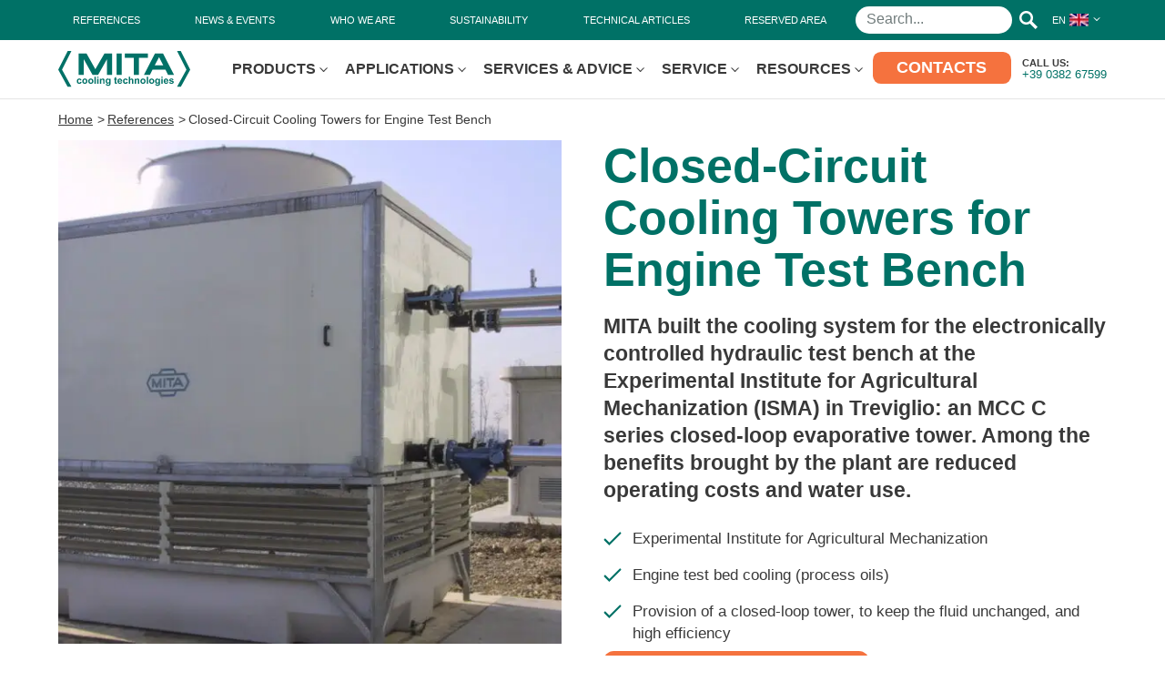

--- FILE ---
content_type: text/html; charset=UTF-8
request_url: https://www.mitacoolingtechnologies.com/en/references/closed-circuit-cooling-towers-for-engine-test-bench/
body_size: 23930
content:
<!DOCTYPE html><html lang="en-US"><head><meta charset="UTF-8"><meta http-equiv="X-UA-Compatible" content="IE=edge"><meta name="viewport" content="width=device-width" /><meta name="format-detection" content="telephone=no"><link rel="apple-touch-icon" sizes="57x57" href="/apple-icon-57x57.png"><link rel="apple-touch-icon" sizes="60x60" href="/apple-icon-60x60.png"><link rel="apple-touch-icon" sizes="72x72" href="/apple-icon-72x72.png"><link rel="apple-touch-icon" sizes="76x76" href="/apple-icon-76x76.png"><link rel="apple-touch-icon" sizes="114x114" href="/apple-icon-114x114.png"><link rel="apple-touch-icon" sizes="120x120" href="/apple-icon-120x120.png"><link rel="apple-touch-icon" sizes="144x144" href="/apple-icon-144x144.png"><link rel="apple-touch-icon" sizes="152x152" href="/apple-icon-152x152.png"><link rel="apple-touch-icon" sizes="180x180" href="/apple-icon-180x180.png"><link rel="icon" type="image/png" sizes="192x192"  href="/android-icon-192x192.png"><link rel="icon" type="image/png" sizes="32x32" href="/favicon-32x32.png"><link rel="icon" type="image/png" sizes="96x96" href="/favicon-96x96.png"><link rel="icon" type="image/png" sizes="16x16" href="/favicon-16x16.png"><meta name="msapplication-TileColor" content="#ffffff"><meta name="msapplication-TileImage" content="/ms-icon-144x144.png"><meta name="theme-color" content="#ffffff">  <script>(function(w,d,s,l,i){w[l]=w[l]||[];w[l].push({'gtm.start':
	new Date().getTime(),event:'gtm.js'});var f=d.getElementsByTagName(s)[0],
	j=d.createElement(s),dl=l!='dataLayer'?'&l='+l:'';j.async=true;j.src=
	'https://www.googletagmanager.com/gtm.js?id='+i+dl;f.parentNode.insertBefore(j,f);
	})(window,document,'script','dataLayer','GTM-KHNMQWQ');</script> <link rel="preload" as="font" href="https://www.mitacoolingtechnologies.com/wp-content/themes/mita/dist/fonts/Inter-Light.woff" type="font/woff" crossorigin="anonymous"><link rel="preload" as="font" href="https://www.mitacoolingtechnologies.com/wp-content/themes/mita/dist/fonts/Inter-Regular.woff" type="font/woff" crossorigin="anonymous"><link rel="preload" as="font" href="https://www.mitacoolingtechnologies.com/wp-content/themes/mita/dist/fonts/Inter-Medium.woff" type="font/woff" crossorigin="anonymous"><link rel="preload" as="font" href="https://www.mitacoolingtechnologies.com/wp-content/themes/mita/dist/fonts/Inter-Bold.woff" type="font/woff" crossorigin="anonymous"> <script type="text/javascript" class="_iub_cs_skip">var _iub = _iub || {};
				_iub.csConfiguration = _iub.csConfiguration || {};
				_iub.csConfiguration.siteId = "4335548";
				_iub.csConfiguration.cookiePolicyId = "20316257";</script> <script class="_iub_cs_skip" src="https://cs.iubenda.com/autoblocking/4335548.js"></script> <meta name='robots' content='index, follow, max-image-preview:large, max-snippet:-1, max-video-preview:-1' /><link media="all" href="https://www.mitacoolingtechnologies.com/wp-content/cache/autoptimize/css/autoptimize_cbc65c0a61ec1a7ff930f402f342b9fe.css" rel="stylesheet"><title>Closed-Circuit Cooling Towers for Engine Test Bench - MITA Cooling Technologies</title><meta name="description" content="MITA built the cooling system for the hydraulic test bench at the ISMA Institute in Treviglio: a closed-circuit tower." /><link rel="canonical" href="https://www.mitacoolingtechnologies.com/en/references/closed-circuit-cooling-towers-for-engine-test-bench/" /><meta property="og:locale" content="en_US" /><meta property="og:type" content="article" /><meta property="og:title" content="Closed-Circuit Cooling Towers for Engine Test Bench - MITA Cooling Technologies" /><meta property="og:description" content="MITA built the cooling system for the hydraulic test bench at the ISMA Institute in Treviglio: a closed-circuit tower." /><meta property="og:url" content="https://www.mitacoolingtechnologies.com/en/references/closed-circuit-cooling-towers-for-engine-test-bench/" /><meta property="og:site_name" content="MITA Cooling Technologies" /><meta property="article:publisher" content="https://www.facebook.com/MITA-Group-142299133128326" /><meta property="article:modified_time" content="2024-04-10T15:38:03+00:00" /><meta property="og:image" content="https://www.mitacoolingtechnologies.com/wp-content/uploads/2021/03/Torri-di-Raffreddamento-a-Circuito-Chiuso-per-Banco-Prova-Motori-di-ISMA-Treviglio.jpg" /><meta property="og:image:width" content="1920" /><meta property="og:image:height" content="1080" /><meta property="og:image:type" content="image/jpeg" /><meta name="twitter:card" content="summary_large_image" /><meta name="twitter:site" content="@MITAgroup_ita" /> <script type="application/ld+json" class="yoast-schema-graph">{"@context":"https://schema.org","@graph":[{"@type":"WebPage","@id":"https://www.mitacoolingtechnologies.com/en/references/closed-circuit-cooling-towers-for-engine-test-bench/","url":"https://www.mitacoolingtechnologies.com/en/references/closed-circuit-cooling-towers-for-engine-test-bench/","name":"Closed-Circuit Cooling Towers for Engine Test Bench - MITA Cooling Technologies","isPartOf":{"@id":"https://www.mitacoolingtechnologies.com/en/#website"},"primaryImageOfPage":{"@id":"https://www.mitacoolingtechnologies.com/en/references/closed-circuit-cooling-towers-for-engine-test-bench/#primaryimage"},"image":{"@id":"https://www.mitacoolingtechnologies.com/en/references/closed-circuit-cooling-towers-for-engine-test-bench/#primaryimage"},"thumbnailUrl":"https://www.mitacoolingtechnologies.com/wp-content/uploads/2021/03/Torri-di-Raffreddamento-a-Circuito-Chiuso-per-Banco-Prova-Motori-di-ISMA-Treviglio.jpg","datePublished":"2021-03-12T16:35:45+00:00","dateModified":"2024-04-10T15:38:03+00:00","description":"MITA built the cooling system for the hydraulic test bench at the ISMA Institute in Treviglio: a closed-circuit tower.","breadcrumb":{"@id":"https://www.mitacoolingtechnologies.com/en/references/closed-circuit-cooling-towers-for-engine-test-bench/#breadcrumb"},"inLanguage":"en-US","potentialAction":[{"@type":"ReadAction","target":["https://www.mitacoolingtechnologies.com/en/references/closed-circuit-cooling-towers-for-engine-test-bench/"]}]},{"@type":"ImageObject","inLanguage":"en-US","@id":"https://www.mitacoolingtechnologies.com/en/references/closed-circuit-cooling-towers-for-engine-test-bench/#primaryimage","url":"https://www.mitacoolingtechnologies.com/wp-content/uploads/2021/03/Torri-di-Raffreddamento-a-Circuito-Chiuso-per-Banco-Prova-Motori-di-ISMA-Treviglio.jpg","contentUrl":"https://www.mitacoolingtechnologies.com/wp-content/uploads/2021/03/Torri-di-Raffreddamento-a-Circuito-Chiuso-per-Banco-Prova-Motori-di-ISMA-Treviglio.jpg","width":1920,"height":1080,"caption":"Torri di Raffreddamento a Circuito Chiuso per Banco Prova Motori di ISMA Treviglio"},{"@type":"BreadcrumbList","@id":"https://www.mitacoolingtechnologies.com/en/references/closed-circuit-cooling-towers-for-engine-test-bench/#breadcrumb","itemListElement":[{"@type":"ListItem","position":1,"name":"Home","item":"https://www.mitacoolingtechnologies.com/en/"},{"@type":"ListItem","position":2,"name":"Referenze","item":"https://www.mitacoolingtechnologies.com/en/references/"},{"@type":"ListItem","position":3,"name":"Closed-Circuit Cooling Towers for Engine Test Bench"}]},{"@type":"WebSite","@id":"https://www.mitacoolingtechnologies.com/en/#website","url":"https://www.mitacoolingtechnologies.com/en/","name":"MITA Cooling Technologies","description":"Your Process Cooling Advisor","publisher":{"@id":"https://www.mitacoolingtechnologies.com/en/#organization"},"potentialAction":[{"@type":"SearchAction","target":{"@type":"EntryPoint","urlTemplate":"https://www.mitacoolingtechnologies.com/en/?s={search_term_string}"},"query-input":{"@type":"PropertyValueSpecification","valueRequired":true,"valueName":"search_term_string"}}],"inLanguage":"en-US"},{"@type":"Organization","@id":"https://www.mitacoolingtechnologies.com/en/#organization","name":"MITA Cooling Technologies","url":"https://www.mitacoolingtechnologies.com/en/","logo":{"@type":"ImageObject","inLanguage":"en-US","@id":"https://www.mitacoolingtechnologies.com/en/#/schema/logo/image/","url":"https://www.mitacoolingtechnologies.com/wp-content/uploads/2021/04/MITA_cooling_alta.png","contentUrl":"https://www.mitacoolingtechnologies.com/wp-content/uploads/2021/04/MITA_cooling_alta.png","width":1676,"height":462,"caption":"MITA Cooling Technologies"},"image":{"@id":"https://www.mitacoolingtechnologies.com/en/#/schema/logo/image/"},"sameAs":["https://www.facebook.com/MITA-Group-142299133128326","https://x.com/MITAgroup_ita","https://www.instagram.com/mitagroup_ita/","https://www.linkedin.com/company/mitacoolingtechnologies/","https://www.youtube.com/playlist?list=PL6vCZ7E5FHe9AI-Ja5CIyfCGfJ-usQ71h"]}]}</script> <link rel='dns-prefetch' href='//cdn.iubenda.com' /><link rel="alternate" type="application/rss+xml" title="MITA Cooling Technologies &raquo; Feed" href="https://www.mitacoolingtechnologies.com/en/feed/" /><link rel="alternate" type="application/rss+xml" title="MITA Cooling Technologies &raquo; Comments Feed" href="https://www.mitacoolingtechnologies.com/en/comments/feed/" /><link rel='stylesheet' id='bundle_css-css' href='https://www.mitacoolingtechnologies.com/wp-content/cache/autoptimize/css/autoptimize_single_167b331e0985cc2a8239cff84186b26c.css?ver=20250804.1235' type='text/css' media='all' /> <script  type="text/javascript" class="_iub_cs_skip" id="iubenda-head-inline-scripts-0">var _iub = _iub || [];
_iub.csConfiguration = {"askConsentAtCookiePolicyUpdate":true,"emailMarketing":{"theme":"dark"},"floatingPreferencesButtonDisplay":"bottom-right","perPurposeConsent":true,"promptToAcceptOnBlockedElements":true,"siteId":4335548,"whitelabel":false,"cookiePolicyId":20316257,"cookiePolicyUrl":"https://www.mitacoolingtechnologies.com/cookie/","reloadOnConsent":true,"banner":{"applyStyles":false,"acceptButtonDisplay":true,"closeButtonDisplay":false,"customizeButtonDisplay":true,"explicitWithdrawal":true,"listPurposes":true,"logo":"https://www.mitacoolingtechnologies.com/wp-content/themes/mita/dist/images/logo_mita-cooling.svg","position":"bottom","acceptButtonCaption":"Accept","content":"<p>This site uses technical cookies and, with your consent, analytical and profiling cookies also from third parties. By clicking on the Accept button you consent to the use of all cookies. If you close the banner, only technical cookies will be used. If you want to know more, <a href='https://www.mitacoolingtechnologies.com/en/cookie-policy/'>read the information<\/a>.<\/p>","customizeButtonCaption":"Manage preferences"}};
_iub.csLangConfiguration = {"it":{"cookiePolicyId":20316257},"en":{"cookiePolicyId":61281008},"fr":{"cookiePolicyId":81765252},"de":{"cookiePolicyId":21002725},"pl":{"cookiePolicyId":66975779}};</script> <script  type="text/javascript" src="//cdn.iubenda.com/cs/iubenda_cs.js" charset="UTF-8" async="async" class="_iub_cs_skip" id="iubenda-head-scripts-1-js"></script> <link rel="https://api.w.org/" href="https://www.mitacoolingtechnologies.com/en/wp-json/" /><link rel="alternate" title="JSON" type="application/json" href="https://www.mitacoolingtechnologies.com/en/wp-json/wp/v2/casi-studio/11073" /><link rel="EditURI" type="application/rsd+xml" title="RSD" href="https://www.mitacoolingtechnologies.com/xmlrpc.php?rsd" /><meta name="generator" content="WordPress 6.8.2" /><link rel='shortlink' href='https://www.mitacoolingtechnologies.com/en/?p=11073' /><link rel="alternate" title="oEmbed (JSON)" type="application/json+oembed" href="https://www.mitacoolingtechnologies.com/en/wp-json/oembed/1.0/embed?url=https%3A%2F%2Fwww.mitacoolingtechnologies.com%2Fen%2Freferences%2Fclosed-circuit-cooling-towers-for-engine-test-bench%2F" /><link rel="alternate" title="oEmbed (XML)" type="text/xml+oembed" href="https://www.mitacoolingtechnologies.com/en/wp-json/oembed/1.0/embed?url=https%3A%2F%2Fwww.mitacoolingtechnologies.com%2Fen%2Freferences%2Fclosed-circuit-cooling-towers-for-engine-test-bench%2F&#038;format=xml" /><meta name="generator" content="WPML ver:4.8.1 stt:1,4,3,27,40;" /><style type="text/css">.newsletterSection.bgGradientCampaign{
        background-image: url(https://www.mitacoolingtechnologies.com/wp-content/webp-express/webp-images/doc-root/wp-content/uploads/2021/02/placeholder-newsletter-big1.jpg.webp);
    }
    @media(min-width:640px) {
        .newsletterSection.bgGradientCampaign{
            background-image: url(https://www.mitacoolingtechnologies.com/wp-content/webp-express/webp-images/doc-root/wp-content/uploads/2021/02/placeholder-newsletter-big1.jpg.webp);
        }
    }
    @media(min-width:992px){
        .newsletterSection.bgGradientCampaign{
            background-image: url(https://www.mitacoolingtechnologies.com/wp-content/webp-express/webp-images/doc-root/wp-content/uploads/2021/02/placeholder-newsletter-big1.jpg.webp);
        }
    }
    @media(min-width:1200px){
        .newsletterSection.bgGradientCampaign{
            background-image: url(https://www.mitacoolingtechnologies.com/wp-content/webp-express/webp-images/doc-root/wp-content/uploads/2021/02/placeholder-newsletter-big1.jpg.webp);
        }
    }
    @media(min-width:1600px){
        .newsletterSection.bgGradientCampaign{
            background-image: url(https://www.mitacoolingtechnologies.com/wp-content/webp-express/webp-images/doc-root/wp-content/uploads/2021/02/placeholder-newsletter-big1.jpg.webp);
        }
    }</style><link rel="icon" href="https://www.mitacoolingtechnologies.com/wp-content/uploads/2023/07/cropped-Favicon-MITA-Cooling-Technologies-32x32.png" sizes="32x32" /><link rel="icon" href="https://www.mitacoolingtechnologies.com/wp-content/uploads/2023/07/cropped-Favicon-MITA-Cooling-Technologies-192x192.png" sizes="192x192" /><link rel="apple-touch-icon" href="https://www.mitacoolingtechnologies.com/wp-content/uploads/2023/07/cropped-Favicon-MITA-Cooling-Technologies-180x180.png" /><meta name="msapplication-TileImage" content="https://www.mitacoolingtechnologies.com/wp-content/uploads/2023/07/cropped-Favicon-MITA-Cooling-Technologies-270x270.png" /></head><body> <noscript><iframe src="https://www.googletagmanager.com/ns.html?id=GTM-KHNMQWQ"
 height="0" width="0" style="display:none;visibility:hidden"></iframe></noscript><header class=""><div class="secondaryNav"><div class="contentWrapWide"><ul><li class="active menu-references"><a href="https://www.mitacoolingtechnologies.com/en/references/"><span>References</span></a></li><li class="menu-news-events"><a href="https://www.mitacoolingtechnologies.com/en/news-events/"><span>News &#038; Events</span></a></li><li class="menu-who-we-are"><a href="https://www.mitacoolingtechnologies.com/en/who-we-are/"><span>Who We Are</span></a></li><li class="menu-sustainability"><a href="https://www.mitacoolingtechnologies.com/en/sustainable-cooling/"><span>Sustainability</span></a></li><li class="menu-technical-articles"><a href="https://www.mitacoolingtechnologies.com/en/sources/technical-articles/"><span>Technical Articles</span></a></li><li class="menu-reserved-area"><a href="https://www.mitacoolingtechnologies.com/en/reserved-area/"><span>Reserved Area</span></a></li></ul><ul class="desktop-only"><li><div class="searchFormWrap"><form action="https://www.mitacoolingtechnologies.com/en/" class="searchForm is-ajax-search is-search-form is-search-form-desktop" data-min-no-for-search="3" data-result-box-max-height="400" data-form-id="5900"><div> <label for="ricercaDesktop" class="sr-only">Search</label> <input type="search" id="ricercaDesktop" name="s" value="" class="is-search-input" autocomplete="off" placeholder="Search..."><div class="is-loader-image"></div> <button type="submit"> <svg width="20px" height="20px" viewBox="0 0 20 20" version="1.1" xmlns="http://www.w3.org/2000/svg" xmlns:xlink="http://www.w3.org/1999/xlink"><title>Lente</title> <desc>Icona lente di ingrandimento ricerca</desc> <g id="Page-1" stroke="none" stroke-width="1" fill="none" fill-rule="evenodd"> <g fill="#ffffff" fill-rule="nonzero"> <path d="M7.5,0 C3.35786438,0 0,3.35786438 0,7.5 C0,11.6421356 3.35786438,15 7.5,15 C8.93078403,15.0304755 10.3404193,14.6509583 11.5625,13.90625 L17.5,20 L20,17.5 L13.90625,11.5625 C14.6509583,10.3404193 15.0304755,8.93078403 15,7.5 C15,3.35786438 11.6421356,0 7.5,0 M7.5,2.5 C10.2614237,2.5 12.5,4.73857625 12.5,7.5 C12.5,10.2614237 10.2614237,12.5 7.5,12.5 C4.73857625,12.5 2.5,10.2614237 2.5,7.5 C2.5,4.73857625 4.73857625,2.5 7.5,2.5"></path> </g> </g> </svg> </button> <input type="hidden" name="id" value="5900" /></div></form></div></li></ul><ul><li class="languages js-dropdown"> <span class="js-header" aria-expanded="false">EN <noscript><img src="https://www.mitacoolingtechnologies.com/wp-content/webp-express/webp-images/doc-root/wp-content/themes/mita/dist/images/en.png.webp" width="21" height="14" alt="English"></noscript><img class="lazyload" src='data:image/svg+xml,%3Csvg%20xmlns=%22http://www.w3.org/2000/svg%22%20viewBox=%220%200%2021%2014%22%3E%3C/svg%3E' data-src="https://www.mitacoolingtechnologies.com/wp-content/webp-express/webp-images/doc-root/wp-content/themes/mita/dist/images/en.png.webp" width="21" height="14" alt="English"></span><ul><li><a href="https://www.mitacoolingtechnologies.com/referenze/banco-prova-motori-italia/">IT <noscript><img src="https://www.mitacoolingtechnologies.com/wp-content/webp-express/webp-images/doc-root/wp-content/themes/mita/dist/images/it.png.webp" width="21" height="14" alt="Italiano"></noscript><img class="lazyload" src='data:image/svg+xml,%3Csvg%20xmlns=%22http://www.w3.org/2000/svg%22%20viewBox=%220%200%2021%2014%22%3E%3C/svg%3E' data-src="https://www.mitacoolingtechnologies.com/wp-content/webp-express/webp-images/doc-root/wp-content/themes/mita/dist/images/it.png.webp" width="21" height="14" alt="Italiano"></a></li><li><a href="https://www.mitacoolingtechnologies.com/fr/references/tours-de-refroidissement-a-circuit-ferme-pour-banc-dessai-de-moteurs/">FR <noscript><img src="https://www.mitacoolingtechnologies.com/wp-content/webp-express/webp-images/doc-root/wp-content/themes/mita/dist/images/fr.png.webp" width="21" height="14" alt="Français"></noscript><img class="lazyload" src='data:image/svg+xml,%3Csvg%20xmlns=%22http://www.w3.org/2000/svg%22%20viewBox=%220%200%2021%2014%22%3E%3C/svg%3E' data-src="https://www.mitacoolingtechnologies.com/wp-content/webp-express/webp-images/doc-root/wp-content/themes/mita/dist/images/fr.png.webp" width="21" height="14" alt="Français"></a></li><li><a href="https://www.mitacoolingtechnologies.com/de/referenzen/kuehltuerme-mit-geschlossenem-kreislauf-fuer-motorenpruefstand/">DE <noscript><img src="https://www.mitacoolingtechnologies.com/wp-content/webp-express/webp-images/doc-root/wp-content/themes/mita/dist/images/de.png.webp" width="21" height="14" alt="Deutsch"></noscript><img class="lazyload" src='data:image/svg+xml,%3Csvg%20xmlns=%22http://www.w3.org/2000/svg%22%20viewBox=%220%200%2021%2014%22%3E%3C/svg%3E' data-src="https://www.mitacoolingtechnologies.com/wp-content/webp-express/webp-images/doc-root/wp-content/themes/mita/dist/images/de.png.webp" width="21" height="14" alt="Deutsch"></a></li><li><a href="https://www.mitacoolingtechnologies.com/pl/referencje/wieze-chlodnicze-z-obiegiem-zamknietym-dla-stanowiska-testowego-silnika/">PL <noscript><img src="https://www.mitacoolingtechnologies.com/wp-content/webp-express/webp-images/doc-root/wp-content/themes/mita/dist/images/pl.png.webp" width="21" height="14" alt="polski"></noscript><img class="lazyload" src='data:image/svg+xml,%3Csvg%20xmlns=%22http://www.w3.org/2000/svg%22%20viewBox=%220%200%2021%2014%22%3E%3C/svg%3E' data-src="https://www.mitacoolingtechnologies.com/wp-content/webp-express/webp-images/doc-root/wp-content/themes/mita/dist/images/pl.png.webp" width="21" height="14" alt="polski"></a></li></ul></li></ul></div></div><div class="primaryNav"><div class="contentWrapWide"><div class="logoNav"><div class="logo"> <a href="https://www.mitacoolingtechnologies.com/en/"> <svg width="145" height="40" viewBox="0 0 145 40" xmlns="http://www.w3.org/2000/svg"><title>MITA cooling technologies - Logo</title> <g fill="#007167" fill-rule="evenodd"><path d="M25.58 32.023l-1.453.264c-.05-.292-.163-.512-.332-.657-.176-.145-.399-.22-.677-.22-.364 0-.66.128-.88.38-.217.256-.327.68-.327 1.276 0 .658.113 1.124.335 1.4.22.272.522.407.895.407.28 0 .507-.078.687-.239.177-.158.305-.432.377-.82l1.448.248c-.149.664-.437 1.165-.864 1.505-.428.34-1 .51-1.715.51-.818 0-1.465-.259-1.952-.772-.485-.514-.728-1.227-.728-2.137 0-.92.246-1.635.731-2.15.485-.51 1.145-.768 1.974-.768.68 0 1.217.148 1.62.44.398.292.686.735.861 1.333M26.357 33.085c0-.49.12-.963.363-1.423.24-.458.584-.809 1.027-1.05a3.02 3.02 0 011.483-.362c.84 0 1.531.274 2.071.82.538.55.809 1.242.809 2.077 0 .845-.273 1.544-.818 2.096-.542.556-1.226.833-2.055.833-.51 0-.996-.116-1.458-.346a2.382 2.382 0 01-1.059-1.018c-.242-.443-.363-.988-.363-1.627m1.51.078c0 .552.133.977.397 1.267.26.296.584.443.972.443.383 0 .706-.147.964-.443.26-.29.393-.717.393-1.278 0-.545-.133-.966-.393-1.258a1.232 1.232 0 00-.964-.44c-.388 0-.712.146-.972.44-.264.292-.397.715-.397 1.27M32.924 33.085c0-.49.12-.963.361-1.423.24-.458.584-.809 1.027-1.05a3.027 3.027 0 011.483-.362c.842 0 1.533.274 2.07.82.541.55.81 1.242.81 2.077 0 .845-.273 1.544-.818 2.096-.54.556-1.225.833-2.053.833-.511 0-.997-.116-1.46-.346a2.385 2.385 0 01-1.059-1.018c-.24-.443-.36-.988-.36-1.627m1.509.078c0 .552.13.977.395 1.267.261.296.584.443.971.443.384 0 .708-.147.965-.443.262-.29.393-.717.393-1.278 0-.545-.13-.966-.393-1.258a1.231 1.231 0 00-.965-.44c-.387 0-.71.146-.971.44-.264.292-.395.715-.395 1.27M39.83 28.256h1.475v7.694h-1.474zM42.819 28.256h1.472v1.363H42.82v-1.363zm0 2.12h1.472v5.575H42.82v-5.576zM50.874 35.95h-1.476v-2.845c0-.602-.03-.992-.092-1.169a.84.84 0 00-.31-.41.876.876 0 00-.51-.149c-.255 0-.486.07-.689.213-.201.14-.341.324-.417.554-.075.233-.113.66-.113 1.283v2.524h-1.473v-5.576h1.37v.82c.485-.629 1.097-.945 1.836-.945.325 0 .623.058.891.176.27.12.473.266.613.45.136.18.234.388.289.62.053.23.08.56.08.99v3.465zM52.233 36.319l1.683.204c.029.194.094.329.195.401.14.107.361.162.662.162.385 0 .675-.06.864-.176a.728.728 0 00.296-.373c.044-.123.067-.35.067-.676v-.814c-.441.603-.997.904-1.668.904-.748 0-1.341-.317-1.779-.953-.343-.498-.514-1.121-.514-1.865 0-.936.224-1.65.674-2.142a2.165 2.165 0 011.676-.741c.69 0 1.257.302 1.707.908v-.783h1.38v5.002c0 .659-.056 1.149-.163 1.475-.11.326-.26.58-.456.766a2 2 0 01-.785.434c-.327.108-.741.16-1.242.16-.943 0-1.615-.162-2.011-.486a1.52 1.52 0 01-.59-1.232c0-.046 0-.106.004-.175m1.316-3.27c0 .59.116 1.022.345 1.298.228.273.51.41.85.41.358 0 .661-.14.91-.42.248-.282.374-.7.374-1.252 0-.579-.12-1.005-.358-1.286a1.127 1.127 0 00-.902-.42c-.354 0-.646.136-.874.41-.229.277-.345.695-.345 1.26M64.477 30.375v1.177h-1.008V33.8c0 .453.01.72.029.793.02.076.065.138.13.187a.428.428 0 00.252.074c.136 0 .333-.047.591-.141l.128 1.143a2.939 2.939 0 01-1.167.221c-.265 0-.504-.043-.719-.134-.212-.09-.37-.205-.469-.345-.099-.144-.17-.333-.207-.575-.033-.172-.047-.519-.047-1.04v-2.43h-.676v-1.177h.676V29.27l1.48-.86v1.966h1.007zM68.726 34.176l1.471.247c-.19.54-.488.95-.896 1.23-.405.28-.916.423-1.529.423-.968 0-1.686-.316-2.149-.952-.368-.504-.553-1.147-.553-1.919 0-.923.24-1.647.723-2.17.484-.522 1.094-.785 1.834-.785.828 0 1.482.274 1.961.823.48.545.708 1.386.689 2.515h-3.694c.009.437.13.777.356 1.021.228.243.51.365.85.365.231 0 .424-.062.582-.19.157-.125.277-.327.355-.608zm.085-1.49c-.007-.428-.12-.753-.33-.974a1.012 1.012 0 00-.764-.333c-.324 0-.59.117-.801.352-.207.234-.31.552-.308.954h2.203zM76.338 32.023l-1.454.264c-.05-.292-.161-.512-.333-.657-.175-.145-.398-.22-.676-.22-.365 0-.66.128-.877.38-.22.256-.33.68-.33 1.276 0 .658.113 1.124.335 1.4.221.272.522.407.895.407.28 0 .506-.078.687-.239.177-.158.304-.432.377-.82l1.448.248c-.149.664-.437 1.165-.864 1.505-.428.34-1 .51-1.715.51-.818 0-1.466-.259-1.952-.772-.485-.514-.728-1.227-.728-2.137 0-.92.246-1.635.731-2.15.485-.51 1.145-.768 1.974-.768.68 0 1.218.148 1.62.44.398.292.686.735.862 1.333M78.925 28.256v2.83c.476-.557 1.044-.836 1.706-.836.34 0 .646.063.92.19.272.126.475.288.613.482.14.199.234.413.283.652.052.237.08.607.08 1.106v3.27h-1.476v-2.944c0-.584-.028-.955-.085-1.112a.743.743 0 00-.294-.375.958.958 0 00-.535-.142 1.23 1.23 0 00-.656.18 1.007 1.007 0 00-.421.539c-.09.239-.135.593-.135 1.062v2.793h-1.474v-7.695h1.474zM89.092 35.95h-1.476v-2.845c0-.602-.03-.992-.092-1.169a.837.837 0 00-.31-.41.877.877 0 00-.511-.149c-.255 0-.486.07-.687.213a1.07 1.07 0 00-.42.554c-.072.233-.111.66-.111 1.283v2.524h-1.473v-5.576h1.37v.82c.485-.629 1.098-.945 1.836-.945.325 0 .623.058.892.176.269.12.47.266.612.45.137.18.232.388.289.62.053.23.081.56.081.99v3.465zM90.246 33.085c0-.49.12-.963.363-1.423.24-.458.582-.809 1.026-1.05.441-.242.935-.362 1.482-.362.843 0 1.533.274 2.073.82.538.55.807 1.242.807 2.077 0 .845-.273 1.544-.816 2.096-.542.556-1.226.833-2.055.833-.511 0-.997-.116-1.46-.346a2.387 2.387 0 01-1.057-1.018c-.242-.443-.363-.988-.363-1.627m1.51.078c0 .552.131.977.395 1.267.262.296.586.443.973.443.384 0 .706-.147.965-.443.26-.29.393-.717.393-1.278 0-.545-.133-.966-.393-1.258a1.234 1.234 0 00-.965-.44 1.25 1.25 0 00-.973.44c-.264.292-.395.715-.395 1.27M97.155 28.256h1.474v7.694h-1.474z"/><g><path d="M99.799 33.085c0-.49.12-.963.361-1.423.24-.458.584-.809 1.027-1.05a3.027 3.027 0 011.483-.362c.842 0 1.533.274 2.07.82.54.55.81 1.242.81 2.077 0 .845-.273 1.544-.818 2.096-.54.556-1.225.833-2.053.833-.512 0-.997-.116-1.46-.346a2.382 2.382 0 01-1.059-1.018c-.24-.443-.361-.988-.361-1.627m1.51.078c0 .552.13.977.394 1.267.262.296.585.443.972.443.386 0 .708-.147.965-.443.262-.29.393-.717.393-1.278 0-.545-.131-.966-.393-1.258a1.229 1.229 0 00-.965-.44c-.387 0-.71.146-.972.44-.263.292-.394.715-.394 1.27M106.57 36.319l1.682.204c.029.194.094.329.195.401.14.107.361.162.662.162.385 0 .675-.06.864-.176a.728.728 0 00.296-.373c.044-.123.067-.35.067-.676v-.814c-.441.603-.996.904-1.668.904-.75 0-1.341-.317-1.778-.953-.344-.498-.515-1.121-.515-1.865 0-.936.224-1.65.674-2.142a2.165 2.165 0 011.676-.741c.69 0 1.257.302 1.707.908v-.783h1.38v5.002c0 .659-.056 1.149-.161 1.475-.112.326-.262.58-.458.766a2 2 0 01-.785.434c-.327.108-.741.16-1.242.16-.943 0-1.615-.162-2.011-.486a1.52 1.52 0 01-.59-1.232c0-.046 0-.106.005-.175m1.315-3.27c0 .59.116 1.022.345 1.298.228.273.51.41.85.41.359 0 .661-.14.91-.42.249-.282.374-.7.374-1.252 0-.579-.12-1.005-.357-1.286a1.127 1.127 0 00-.903-.42c-.354 0-.646.136-.874.41-.229.277-.345.695-.345 1.26"/></g><path d="M113.272 28.256h1.473v1.363h-1.473v-1.363zm0 2.12h1.473v5.575h-1.473v-5.576z"/><g><path d="M119.484 34.176l1.47.247c-.189.54-.488.95-.894 1.23s-.918.423-1.53.423c-.969 0-1.688-.316-2.15-.952-.368-.504-.554-1.147-.554-1.919 0-.923.241-1.647.725-2.17.483-.522 1.093-.785 1.832-.785.83 0 1.483.274 1.964.823.478.545.706 1.386.687 2.515h-3.694c.007.437.129.777.356 1.021.228.243.511.365.851.365a.894.894 0 00.58-.19c.158-.125.279-.327.357-.608zm.084-1.49c-.009-.428-.12-.753-.33-.974a1.013 1.013 0 00-.765-.333 1.03 1.03 0 00-.8.352c-.208.234-.312.552-.308.954h2.203zM121.715 34.36l1.48-.225c.064.287.191.504.384.653.191.149.46.221.81.221.378 0 .666-.069.857-.209a.47.47 0 00.195-.392.386.386 0 00-.104-.279c-.073-.07-.24-.136-.494-.194-1.191-.264-1.943-.503-2.262-.719-.443-.3-.66-.718-.66-1.255 0-.483.19-.89.571-1.217.383-.328.972-.494 1.776-.494.76 0 1.327.125 1.697.371.372.252.627.62.767 1.105l-1.39.255a.852.852 0 00-.34-.496c-.164-.117-.402-.175-.71-.175-.387 0-.669.053-.833.163a.35.35 0 00-.168.3.32.32 0 00.145.266c.134.1.593.237 1.379.416.786.177 1.333.397 1.644.655.31.264.464.628.464 1.097 0 .512-.214.95-.643 1.317-.426.368-1.058.552-1.892.552-.761 0-1.36-.154-1.805-.463a2.144 2.144 0 01-.868-1.253"/></g><path d="M22.389 2.71v23.468h5.613V8.932l9.707 17.246h6.085l9.74-17.246v17.246h5.645V2.71h-8.417l-10.01 17.277L31.08 2.71h-8.691zm41.728 23.468h5.61V2.71h-5.61v23.468zM98.505 2.71h-25.36v4.768h9.872v18.7h5.615v-18.7h9.873V2.71zm7.744 0L94.142 26.178h6.56l2.878-5.644h14.234l2.838 5.644h6.593L115.143 2.71h-8.894zm4.662 4.395l4.466 8.723h-9.365l4.632-8.723h.267zM10.252 39.326L0 20.582 10.415 0l4.073.083-10.34 20.431 10.31 18.857zM134.725 39.37h-4.184l10.314-18.856L130.514.082 134.589 0 145 20.582z"/></g> </svg> </a><div class="call"> <span>Call Us:</span> <a href="tel:+39038267599">+39 0382 67599</a></div></div><div class="mobile-only"> <button class="searchTrigger js-toggleSearch"> <svg width="17px" height="17px" viewBox="0 0 17 17" version="1.1" xmlns="http://www.w3.org/2000/svg" xmlns:xlink="http://www.w3.org/1999/xlink"><title>Lente</title> <desc>Lente ricerca</desc> <g stroke="none" stroke-width="1" fill="none" fill-rule="evenodd"> <path d="M11.910559,10.9180124 L17,16.0074534 L16.0074534,17 L10.9180124,11.910559 C8.25714286,14.0645963 4.39254658,13.8745342 1.96397516,11.4459627 C-0.654658385,8.82732919 -0.654658385,4.5826087 1.96397516,1.96397516 C4.5826087,-0.654658385 8.82732919,-0.654658385 11.4459627,1.96397516 C13.8745342,4.39254658 14.0645963,8.25714286 11.910559,10.9180124 Z M2.95652174,2.95652174 C0.886956522,5.02608696 0.886956522,8.38385093 2.95652174,10.4534161 C5.02608696,12.5229814 8.38385093,12.5229814 10.4534161,10.4534161 C12.5229814,8.38385093 12.5229814,5.02608696 10.4534161,2.95652174 C8.38385093,0.886956522 5.02608696,0.886956522 2.95652174,2.95652174 Z" fill="#007166" fill-rule="nonzero"></path> </g> </svg> </button><div class="mobileSearch"><div class="searchFormWrap"> <button class="closeSearch js-closeSearch"> <span>Chiudi</span> <svg stroke="#393939" viewBox="0 0 32 32" xmlns="http://www.w3.org/2000/svg"><line stroke-width="4" x1="2" x2="30" y1="2" y2="30"></line><line stroke-width="4" x1="2" x2="30" y1="30" y2="2"></line></svg> </button><form action="https://www.mitacoolingtechnologies.com/en/" class="searchForm is-ajax-search is-search-form is-search-form-mobile" data-min-no-for-search="3" data-result-box-max-height="400" data-form-id="5900"><div> <label for="ricercaMobile">Search</label> <input type="search" id="ricercaMobile" name="s" value="" class="is-search-input" autocomplete="off"><div class="is-loader-image"></div> <input type="hidden" name="id" value="5900" /></div></form></div></div> <button class="menuTrigger js-toggleMenu"><span class="sr-only">Toggle menu</span></button></div></div><nav><ul><li class="has-submenu"> <a href="javascript:;"> <span>PRODUCTS</span> </a><div class="submenu"><div><ul><li> <span> <a href="https://www.mitacoolingtechnologies.com/en/product-category/adiabatic-coolers/"> <span>Adiabatic Dry Coolers</span> </a> </span><ul class="subSubmenu"><li> <a href="https://www.mitacoolingtechnologies.com/en/products/pad-xl-w-adiabatic-dry-cooler/"> <span>PAD-XL W Adiabatic Cooler <small><em>for medium and large plants</em></small></span> </a></li><li> <a href="https://www.mitacoolingtechnologies.com/en/products/pad-xs-adiabatic-cooler/"> <span>PAD-XS Adiabatic Cooler <small><em>for small plants</em></small></span> </a></li></ul></li></ul><ul><li> <span> <a href="https://www.mitacoolingtechnologies.com/en/product-category/air-coolers-dry-coolers/"> <span>Air Coolers (Dry Coolers)</span> </a> </span><ul class="subSubmenu"><li> <a href="https://www.mitacoolingtechnologies.com/en/products/mdc-f-table-type-dry-cooler/"> <span>MDC-F Table-Type Dry Cooler <small><em>for small and medium-sized plants </em></small></span> </a></li><li> <a href="https://www.mitacoolingtechnologies.com/en/products/mdc-v-v-type-dry-cooler/"> <span>MDC-V V-Type Dry Cooler <small><em>for medium and large plants</em></small></span> </a></li></ul></li></ul><ul><li> <span> <a href="https://www.mitacoolingtechnologies.com/en/product-category/refrigerant-condensers/"> <span>Refrigerant condensers</span> </a> </span><ul class="subSubmenu"><li> <a href="https://www.mitacoolingtechnologies.com/en/products/pad-xl-r-adiabatic-condenser/"> <span>PAD-XL R Adiabatic Condenser <small><em>for condensing refrigerants (ammonia nh3)</em></small></span> </a></li><li> <a href="https://www.mitacoolingtechnologies.com/en/products/mce-evaporative-condenser/"> <span>MCE Evaporative Condenser <small><em>for condensing refrigerants (ammonia nh3)</em></small></span> </a></li><li> <a href="https://www.mitacoolingtechnologies.com/en/products/alchemist-subcooler/"> <span>Alchemist Adiabatic Sucooler <small><em>to subcool r744 in transcritical plants</em></small></span> </a></li></ul></li></ul></div><div><ul><li> <span> <a href="https://www.mitacoolingtechnologies.com/en/product-category/open-circuit-cooling-towers/"> <span>Open-Circuit Cooling Towers</span> </a> </span><ul class="subSubmenu"><li> <a href="https://www.mitacoolingtechnologies.com/en/products/pms-evaporative-open-circuit-cooling-tower/"> <span>PMS Evaporative Open-Circuit Cooling Tower <small><em>for small and medium plants</em></small></span> </a></li><li> <a href="https://www.mitacoolingtechnologies.com/en/products/pme-e-open-circuit-evaporative-cooling-tower/"> <span>PME-E Open-Circuit Evaporative Cooling Tower <small><em>for medium to large systems</em></small></span> </a></li><li> <a href="https://www.mitacoolingtechnologies.com/en/products/pmm-modular-cooling-tower/"> <span>PMM Modular Cooling Tower <small><em>for large industrial plants</em></small></span> </a></li><li> <a href="https://www.mitacoolingtechnologies.com/en/products/mct-open-circuit-evaporative-cooling-tower/"> <span>MCT Open-Circuit Evaporative Cooling Tower <small><em>with centrifugal fans also with electronic commutation</em></small></span> </a></li><li> <a href="https://www.mitacoolingtechnologies.com/en/products/pu-industrial-cooling-tower/"> <span>PU Field-Erected Cooling Tower <small><em>for large plants</em></small></span> </a></li></ul></li></ul><ul><li> <span> <a href="https://www.mitacoolingtechnologies.com/en/product-category/closed-circuit-cooling-towers/"> <span>Closed-Circuit Cooling Towers</span> </a> </span><ul class="subSubmenu"><li> <a href="https://www.mitacoolingtechnologies.com/en/products/mcc-closed-circuit-evaporative-cooling-tower/"> <span>MCC Closed-Circuit Evaporative Cooling Tower <small><em>for plants of all sizes with fluids to be maintained</em></small></span> </a></li></ul></li></ul><ul><li> <span> <a href="https://www.mitacoolingtechnologies.com/en/product-category/mita-remanufactured-industrial-coolers/"> <span>MITA Remanufactured Industrial Coolers</span> </a> </span></li></ul><ul><li> <span> <a href="https://www.mitacoolingtechnologies.com/en/product-category/spare-parts/"> <span>Spare Parts</span> </a> </span></li></ul></div><div><ul><li> <span> <a href="https://www.mitacoolingtechnologies.com/en/product-category/industrial-chillers/"> <span>Industrial Chillers</span> </a> </span><ul class="subSubmenu"><li> <a href="https://www.mitacoolingtechnologies.com/en/products/rw-ax-air-cooled-chiller/"> <span>RW ax Air-Cooled Chiller <small><em>with axial fans</em></small></span> </a></li><li> <a href="https://www.mitacoolingtechnologies.com/en/products/rp-green-chiller-with-environmentally-friendly-refrigerants/"> <span>RP Green Chiller with Environmentally-Friendly Refrigerants <small><em>environmental sustainability and performance </em></small></span> </a></li><li> <a href="https://www.mitacoolingtechnologies.com/en/products/rw-efc-ax-chiller-with-free-cooling/"> <span>RW / EFC ax Chiller with Free-Cooling <small><em>energy saving and performance optimization </em></small></span> </a></li></ul></li></ul><ul><li> <span> <a href="https://www.mitacoolingtechnologies.com/en/product-category/integrated-systems/"> <span>Integrated Systems</span> </a> </span><ul class="subSubmenu"><li> <a href="https://www.mitacoolingtechnologies.com/en/products/mita-iot-platform-4-0/"> <span>MITA IoT Platform 4.0 <small><em>for remote management of the cooler<br /> </em></small></span> </a></li><li> <a href="https://www.mitacoolingtechnologies.com/en/products/mita-control-system/"> <span>MITA Control System <small><em>inverter system to modulate the speed of fans in cooling towers </em></small></span> </a></li><li> <a href="https://www.mitacoolingtechnologies.com/en/products/mita-systems-cooling-stations/"> <span>MITA Systems Cooling Stations <small><em>for cooling tower water management</em></small></span> </a></li><li> <a href="https://www.mitacoolingtechnologies.com/en/products/reinforced-concrete-tanks/"> <span>Reinforced Concrete Tanks <small><em>for cooling tower water collection </em></small></span> </a></li><li> <a href="https://www.mitacoolingtechnologies.com/en/products/salinity-dosing-and-control-stations/"> <span>Salinity Dosing and Control Stations <small><em>for cooling tower water control</em></small></span> </a></li></ul></li></ul></div><div class="submenu__all"> <a href="https://www.mitacoolingtechnologies.com/en/products/">All of our industrial cooling systems</a></div></div></li><li class="has-submenu"> <a href="javascript:;"> <span>APPLICATIONS</span> </a><div class="submenu"><div><ul><li> <span> <a href="https://www.mitacoolingtechnologies.com/en/application-category/industrial-plants/"> <span>Industrial Plants</span> </a> </span><ul class="subSubmenu"><li> <a href="https://www.mitacoolingtechnologies.com/en/applications/food-industry/"> <span>Food Industry</span> </a></li><li> <a href="https://www.mitacoolingtechnologies.com/en/applications/metalworking/"> <span>Metalworking</span> </a></li><li> <a href="https://www.mitacoolingtechnologies.com/en/applications/chemical-and-pharmaceutical-sector/"> <span>Chemical and Pharma</span> </a></li><li> <a href="https://www.mitacoolingtechnologies.com/en/applications/textiles-and-tanneries/"> <span>Textiles and Tanneries</span> </a></li><li> <a href="https://www.mitacoolingtechnologies.com/en/applications/paper-mills/"> <span>Paper Mills</span> </a></li><li> <a href="https://www.mitacoolingtechnologies.com/en/applications/plastic-and-rubber-processing/"> <span>Plastics and Rubber</span> </a></li><li> <a href="https://www.mitacoolingtechnologies.com/en/applications/industrial-wastewater/"> <span>Industrial Wastewater</span> </a></li><li> <a href="https://www.mitacoolingtechnologies.com/en/applications/mechanical-industry/"> <span>Mechanical Industry</span> </a></li><li> <a href="https://www.mitacoolingtechnologies.com/en/applications/oil-gas/"> <span>Oil &#038; Gas</span> </a></li></ul></li></ul></div><div><ul><li> <span> <a href="https://www.mitacoolingtechnologies.com/en/application-category/hvac-en/"> <span>HVAC</span> </a> </span><ul class="subSubmenu"><li> <a href="https://www.mitacoolingtechnologies.com/en/applications/healthcare-facilities/"> <span>Hospitals and Healthcare</span> </a></li><li> <a href="https://www.mitacoolingtechnologies.com/en/applications/offices/"> <span>Offices</span> </a></li><li> <a href="https://www.mitacoolingtechnologies.com/en/applications/shopping-centers/"> <span>Shopping Centers</span> </a></li><li> <a href="https://www.mitacoolingtechnologies.com/en/applications/tertiary-sector/"> <span>Tertiary Sector</span> </a></li></ul></li></ul><ul><li> <span> <a href="https://www.mitacoolingtechnologies.com/en/application-category/datacenter-en/"> <span>Datacenter</span> </a> </span></li></ul></div><div><ul><li> <span> <a href="https://www.mitacoolingtechnologies.com/en/application-category/industrial-refrigeration/"> <span>Industrial Refrigeration</span> </a> </span><ul class="subSubmenu"><li> <a href="https://www.mitacoolingtechnologies.com/en/applications/cold-chain/"> <span>Cold Chain</span> </a></li><li> <a href="https://www.mitacoolingtechnologies.com/en/applications/refrigeration-in-the-food-sector/"> <span>Refrigeration in the Food Sector</span> </a></li></ul></li></ul><ul><li> <span> <a href="https://www.mitacoolingtechnologies.com/en/application-category/commercial-refrigeneration/"> <span>Commercial Refrigeneration</span> </a> </span><ul class="subSubmenu"><li> <a href="https://www.mitacoolingtechnologies.com/en/applications/large-scale-distribution-and-supermarkets/"> <span>Large-Scale Distribution and Supermarkets</span> </a></li></ul></li></ul><ul><li> <span> <a href="https://www.mitacoolingtechnologies.com/en/application-category/snowmaking-plants/"> <span>Snowmaking Plants</span> </a> </span></li></ul><ul><li> <span> <a href="https://www.mitacoolingtechnologies.com/en/application-category/cogeneration-and-trigeneration/"> <span>Cogeneration and Trigeneration</span> </a> </span></li></ul></div><div class="submenu__all"> <a href="https://www.mitacoolingtechnologies.com/en/applications/">All Applications in Cooling </a></div></div></li><li class="has-submenu"> <a href="javascript:;">SERVICES &#038; ADVICE</a><div class="submenu"><div><ul><li><span><a href="https://www.mitacoolingtechnologies.com/en/services-advice/consulting-approach/"><span>Consulting Approach</span></a></span></li><li><span><a href="https://www.mitacoolingtechnologies.com/en/services-advice/cooling-tower-design-for-rental/"><span>Cooling Tower Design for Rental</span></a></span></li><li><span><a href="https://www.mitacoolingtechnologies.com/en/services-advice/preliminary-plant-evaluation/"><span>Preliminary Plant Evaluation</span></a></span></li><li><span><a href="https://www.mitacoolingtechnologies.com/en/services-advice/selection-advice/"><span>Selection Advice</span></a></span></li><li><span><a href="https://www.mitacoolingtechnologies.com/en/services-advice/technical-proposal-engineering-and-project-management/"><span>Technical Proposal Engineering and Project management</span></a></span></li><li><span><a href="https://www.mitacoolingtechnologies.com/en/services-advice/tailor-made-design/"><span>Tailor-Made Design</span></a></span></li><li><span><a href="https://www.mitacoolingtechnologies.com/en/services-advice/cooling-system-remanufacturing/"><span>Cooling System Remanufacturing</span></a></span></li><li><span><a href="https://www.mitacoolingtechnologies.com/en/services-advice/technical-training/"><span>Technical Training</span></a></span></li><li><span><a href="https://www.mitacoolingtechnologies.com/en/services-advice/installation-and-start-up-assistance/"><span>Installation and Start-up Assistance</span></a></span></li><li><span><a href="https://www.mitacoolingtechnologies.com/en/services-advice/management-and-maintenance-advice/"><span>Management and Maintenance Advice</span></a></span></li></ul></div><div><ul><li class="card"> <a href="https://www.mitacoolingtechnologies.com/en/services-and-advice/consulting-approach/"> <noscript><img src="https://www.mitacoolingtechnologies.com/wp-content/webp-express/webp-images/doc-root/wp-content/uploads/2021/03/Consultancy-Based-Approach-to-Cooling-Technologies-260x180.jpg.webp" width="260" height="140" alt="Consultancy Based Approach to Cooling Technologies"></noscript><img class="lazyload" src='data:image/svg+xml,%3Csvg%20xmlns=%22http://www.w3.org/2000/svg%22%20viewBox=%220%200%20260%20140%22%3E%3C/svg%3E' data-src="https://www.mitacoolingtechnologies.com/wp-content/webp-express/webp-images/doc-root/wp-content/uploads/2021/03/Consultancy-Based-Approach-to-Cooling-Technologies-260x180.jpg.webp" width="260" height="140" alt="Consultancy Based Approach to Cooling Technologies"> <span class="title"><span>Consultancy Approach</span></span><p>First goal: ask the right questions to the customer and involve him selecting the best cooler. We have been doing this since 1960.</p> </a></li></ul></div><div><ul><li class="card"> <a href="https://www.mitacoolingtechnologies.com/en/services-and-advice/selection-guidelines/"> <noscript><img src="https://www.mitacoolingtechnologies.com/wp-content/webp-express/webp-images/doc-root/wp-content/uploads/2021/03/Guided-Choice-in-Cooling-Technologies-260x180.jpg.webp" width="260" height="140" alt="Guided Choice in Cooling Technologies"></noscript><img class="lazyload" src='data:image/svg+xml,%3Csvg%20xmlns=%22http://www.w3.org/2000/svg%22%20viewBox=%220%200%20260%20140%22%3E%3C/svg%3E' data-src="https://www.mitacoolingtechnologies.com/wp-content/webp-express/webp-images/doc-root/wp-content/uploads/2021/03/Guided-Choice-in-Cooling-Technologies-260x180.jpg.webp" width="260" height="140" alt="Guided Choice in Cooling Technologies"> <span class="title"><span>Selection Guidelines</span></span><p>We do not leave you alone in the selection: we study your plant and sector needs together with you.</p> </a></li></ul></div><div class="submenu__all"> <a href="https://www.mitacoolingtechnologies.com/en/services-advice/">All Cooling Advisory Services</a></div></div></li><li class="has-submenu"> <a href="javascript:;">SERVICE</a><div class="submenu"><div><ul><li><span><a href="https://www.mitacoolingtechnologies.com/en/service/maintenance-technicians/"><span>Maintenance Technicians</span></a></span></li><li><span><a href="https://www.mitacoolingtechnologies.com/en/service/inspection-visits-to-the-cooler/"><span>Inspection Visits to the Cooler</span></a></span></li><li><span><a href="https://www.mitacoolingtechnologies.com/en/service/cooling-tower-protection/"><span>Cooling Tower Protection</span></a></span></li><li><span><a href="https://www.mitacoolingtechnologies.com/en/service/remote-management-service/"><span>Remote Management Service</span></a></span></li><li><span><a href="https://www.mitacoolingtechnologies.com/en/service/spare-parts/"><span>Spare Parts</span></a></span></li></ul></div><div class="card horizontal"> <a href="https://www.mitacoolingtechnologies.com/en/service/inspection-visits-to-the-cooler/"> <noscript><img src="https://www.mitacoolingtechnologies.com/wp-content/webp-express/webp-images/doc-root/wp-content/uploads/2021/03/Assistance-for-Cooling-Technologies-260x180.jpg.webp" width="260" height="140" alt="Assistance for Cooling Technologies"></noscript><img class="lazyload" src='data:image/svg+xml,%3Csvg%20xmlns=%22http://www.w3.org/2000/svg%22%20viewBox=%220%200%20260%20140%22%3E%3C/svg%3E' data-src="https://www.mitacoolingtechnologies.com/wp-content/webp-express/webp-images/doc-root/wp-content/uploads/2021/03/Assistance-for-Cooling-Technologies-260x180.jpg.webp" width="260" height="140" alt="Assistance for Cooling Technologies"><div> <span class="title"><span>Inspection Visits</span></span><p>MITA Service team can always be contacted for inspections once the plant has started up.</p></div> </a></div><div class="submenu__all"> <a href="https://www.mitacoolingtechnologies.com/en/service/">All about MITA Service</a></div></div></li><li class="has-submenu"> <a href="javascript:;">RESOURCES</a><div class="submenu"><div><ul><li><span><a href="https://www.mitacoolingtechnologies.com/en/sources/faq/"><span>FAQ</span></a></span></li><li><span><a href="https://www.mitacoolingtechnologies.com/en/sources/theory-of-cooling-technologies/"><span>Theory of Cooling Technologies</span></a></span></li><li><span><a href="https://www.mitacoolingtechnologies.com/en/sources/best-practices/"><span>Best Practices</span></a></span></li><li><span><a href="https://www.mitacoolingtechnologies.com/en/sources/glossary/"><span>Glossary</span></a></span></li><li><span><a href="https://www.mitacoolingtechnologies.com/en/sources/technical-articles/"><span>Technical Articles</span></a></span></li><li><span><a href="https://www.mitacoolingtechnologies.com/en/sources/industrial-process-cooling-what-to-know/"><span>Industrial Process Cooling: What to Know</span></a></span></li><li><span><a href="https://www.mitacoolingtechnologies.com/en/sources/cooling-tower-operation-and-use/"><span>Cooling Tower: Operation and Use</span></a></span></li><li><span><a href="https://www.mitacoolingtechnologies.com/en/sources/adiabatic-cooling-system-what-to-know/"><span>Adiabatic Cooling System: What to Know</span></a></span></li></ul></div><div class="card horizontal"> <a href="https://www.mitacoolingtechnologies.com/en/sources/best-practices/"> <noscript><img src="https://www.mitacoolingtechnologies.com/wp-content/webp-express/webp-images/doc-root/wp-content/uploads/2018/10/News_Assoclima-Video-on-Cooling-Tower-Maintenance-260x180.jpg.webp" width="260" height="140" alt="News_Assoclima Video on Cooling Tower Maintenance"></noscript><img class="lazyload" src='data:image/svg+xml,%3Csvg%20xmlns=%22http://www.w3.org/2000/svg%22%20viewBox=%220%200%20260%20140%22%3E%3C/svg%3E' data-src="https://www.mitacoolingtechnologies.com/wp-content/webp-express/webp-images/doc-root/wp-content/uploads/2018/10/News_Assoclima-Video-on-Cooling-Tower-Maintenance-260x180.jpg.webp" width="260" height="140" alt="News_Assoclima Video on Cooling Tower Maintenance"><div> <span class="title"><span>Best Practices</span></span><p>The guidelines to grant your cooler’s efficiency and safety are recommended by international authorities.</p></div> </a></div><div class="submenu__all"> <a href="https://www.mitacoolingtechnologies.com/en/sources/">All Resources</a></div></div></li><li><a href="https://www.mitacoolingtechnologies.com/en/contacts/" class="btn btn-primary">CONTACTS</a></li></ul><div class="call"> <span>Call Us:</span> <a href="tel:+39038267599">+39 0382 67599</a></div></nav></div></div></header><main><section class="mastheadProduct"><div class="contentWrapWide"><div class="breadcrumbs"><ul aria-label="breadcrumbs"><li><a href="https://www.mitacoolingtechnologies.com/en/">Home</a></li><li><a href="https://www.mitacoolingtechnologies.com/en/references/">References</a></li><li class="active"><a href="">Closed-Circuit Cooling Towers for Engine Test Bench</a></li></ul></div><div class="twoCols"><div class="masthead__img"> <picture> <source media="(max-width: 480px)" data-srcset="https://www.mitacoolingtechnologies.com/wp-content/webp-express/webp-images/doc-root/wp-content/uploads/2021/03/Torri-di-Raffreddamento-a-Circuito-Chiuso-per-Banco-Prova-Motori-di-ISMA-Treviglio-375x375.jpg.webp"> <source media="(max-width: 767px)" data-srcset="https://www.mitacoolingtechnologies.com/wp-content/webp-express/webp-images/doc-root/wp-content/uploads/2021/03/Torri-di-Raffreddamento-a-Circuito-Chiuso-per-Banco-Prova-Motori-di-ISMA-Treviglio-575x575.jpg.webp"> <source media="(max-width: 1199px)" data-srcset="https://www.mitacoolingtechnologies.com/wp-content/webp-express/webp-images/doc-root/wp-content/uploads/2021/03/Torri-di-Raffreddamento-a-Circuito-Chiuso-per-Banco-Prova-Motori-di-ISMA-Treviglio-460x568.jpg.webp"> <source media="(min-width: 1200px)" data-srcset="https://www.mitacoolingtechnologies.com/wp-content/webp-express/webp-images/doc-root/wp-content/uploads/2021/03/Torri-di-Raffreddamento-a-Circuito-Chiuso-per-Banco-Prova-Motori-di-ISMA-Treviglio-575x575.jpg.webp"> <noscript><img src="https://www.mitacoolingtechnologies.com/wp-content/webp-express/webp-images/doc-root/wp-content/uploads/2021/03/Torri-di-Raffreddamento-a-Circuito-Chiuso-per-Banco-Prova-Motori-di-ISMA-Treviglio-575x575.jpg.webp" alt="Torri di Raffreddamento a Circuito Chiuso per Banco Prova Motori di ISMA Treviglio"></noscript><img class="lazyload" src='data:image/svg+xml,%3Csvg%20xmlns=%22http://www.w3.org/2000/svg%22%20viewBox=%220%200%20210%20140%22%3E%3C/svg%3E' data-src="https://www.mitacoolingtechnologies.com/wp-content/webp-express/webp-images/doc-root/wp-content/uploads/2021/03/Torri-di-Raffreddamento-a-Circuito-Chiuso-per-Banco-Prova-Motori-di-ISMA-Treviglio-575x575.jpg.webp" alt="Torri di Raffreddamento a Circuito Chiuso per Banco Prova Motori di ISMA Treviglio"> </picture></div><div class="masthead__txt"><h1>Closed-Circuit Cooling Towers for Engine Test Bench</h1><p class="big"> <strong>MITA built the cooling system for the electronically controlled hydraulic test bench at the Experimental Institute for Agricultural Mechanization (ISMA) in Treviglio: an MCC C series closed-loop evaporative tower. Among the benefits brought by the plant are reduced operating costs and water use. </strong></p><ul class="checkList"><li>Experimental Institute for Agricultural Mechanization</li><li>Engine test bed cooling (process oils)</li><li>Provision of a closed-loop tower, to keep the fluid unchanged, and high efficiency</li></ul><div class="align-horizontal"> <a href="https://www.mitacoolingtechnologies.com/en/contacts/" class="btn btn-primary btn-big">Ask for Information</a> <a href="https://www.mitacoolingtechnologies.com/wp-content/uploads/2023/09/ISMA-Treviglio-Banco-Prova-Motori-Torri-di-Raffreddamento-a-Circuito-Chiuso-MCC.pdf" class="cta-secondary">Read the Italian article</a></div></div></div></div></section><div class="gridLayout"><section class="profile"><div class="contentWrap border-rad"><dl><dt>Company</dt><dd class="evidence">ISMA - Istituto Sperimentale per la Meccanizzazione Agricola (Experimental Institute for Agricultural Mechanization), Treviglio</dd></dl><dl><dt>Year</dt><dd class="evidence">2005</dd></dl><dl><dt>Localization</dt><dd class="evidence">Province of Bergamo</dd></dl><dl><dt>Type of interlocutor</dt><dd >End Customer</dd></dl><dl><dt>Scope of application</dt><dd class="evidence">Mechanics</dd></dl><dl><dt>Story in Brief</dt><dd >The Experimental Institute for Agricultural Mechanization was founded in 1967 and is one of the institutes of the Ministry of Agricultural Policy: it provides for studies and research concerning agricultural mechanization, with implementation of new machines and improvement of existing ones. It has four locations near Rome and a peripheral one in Treviglio, where an electronically controlled hydraulic test stand for vehicles up to 15 T is operational.</dd></dl><dl><dt>List of customer needs</dt><dd class="evidence">- Cooling the oil of the Institute's hydraulic test bench<br> - Provision of a solution that keeps oil quality unchanged</dd></dl><dl><dt>Powers required</dt><dd >605 kW</dd></dl><dl><dt>Technologies provided</dt><dd >No. 1 MCC M closed-loop cooling tower: non-corrodible fiberglass body, easy internal inspection through the inner doors</dd></dl><dl><dt>Construction Pluses</dt><dd >Closed circuit to keep the process liquid unchanged</dd></dl><dl><dt>Key to success</dt><dd class="evidence">- Easy inspection and maintenance of the solution, thanks to side doors<br> - Efficiency and performance typical of evaporative technologies</dd></dl></div></section><section id="mainText"><div class="contentWrapNarrow"><h2 id="1-installation-context">1. Installation context</h2><p>The Experimental Institute for Agricultural Mechanization (ISMA) is an institute of the Ministry of Agriculture, founded in 1967, with several headquarters in Rome and a peripheral one in Treviglio: its purpose is the improvement and new implementation of agricultural machinery.</p><p>At its headquarters in Treviglio, Bergamo Province (Italy), an electronically controlled hydraulic test bench for vehicles up to 15 T is in operation: the process oils in this device needed a high-performance cooling solution that would keep the quality of the oils unchanged.</p><h2 id="2-proposed-solution">2. Proposed solution</h2><p>To meet the oil cooling needs of the Institute&#8217;s hydraulic test bench, an MCC M closed-circuit cooling tower was provided: non-corrodible fiberglass body, easy access and internal inspection through internal doors.</p><p>The solution adopts a closed circuit to keep the process liquid unaffected and ensures efficiency and performance typical of evaporative technologies.</p><h2 id="3-the-key-to-success">3. The key to success</h2><p>The supplied cooling tower has met the cooling needs of the Experimental Institute for Agricultural Mechanization: results include the high efficiency and performance typical of evaporative cooling, the <a href="https://www.mitacoolingtechnologies.com/en/sources/technical-articles/closed-circuit-cooling-towers-3-reasons-to-choose-them/">non-alterability of the process fluid due to the closed circuit</a>, and the ease of inspection and maintenance of the solution due to the side doors.</p> <a href="https://www.mitacoolingtechnologies.com/en/contacts/" class="btn btn-primary btn-big">Ask for Information</a></div></section></div><section class="products categories"><div class="contentWrapWide"><div class="sectionHeading"><h2>In this project</h2></div><div class="twoCols"> <a href="https://www.mitacoolingtechnologies.com/en/applications/mechanical-industry/" class="blockTxtImg"><div class="blockTxtImg__img"> <noscript><img src="https://www.mitacoolingtechnologies.com/wp-content/webp-express/webp-images/doc-root/wp-content/uploads/2021/03/Cooling-Technologies-for-Mechanical-Industry-407x254.jpg.webp" loading="lazy" alt="Cooling Technologies for Mechanical Industry"></noscript><img class="lazyload" src='data:image/svg+xml,%3Csvg%20xmlns=%22http://www.w3.org/2000/svg%22%20viewBox=%220%200%20210%20140%22%3E%3C/svg%3E' data-src="https://www.mitacoolingtechnologies.com/wp-content/webp-express/webp-images/doc-root/wp-content/uploads/2021/03/Cooling-Technologies-for-Mechanical-Industry-407x254.jpg.webp" loading="lazy" alt="Cooling Technologies for Mechanical Industry"></div><div class="blockTxtImg__txt"> <span>Industrial Plants</span><h3>Mechanical Industry</h3><p>The mechanical industry includes the most diverse sectors, in addition to metal and plastic processing: compressors and test benches are significant examples. Required temperature differences and water quality vary greatly depending on the industry: evaporative cooling towers can be used, preferably open-circuit ones (with exchange packs for dirty or clean water depending on the context) and adiabatic coolers for consumption optimize.</p></div> </a> <a href="https://www.mitacoolingtechnologies.com/en/products/mcc-closed-circuit-evaporative-cooling-tower/" class="blockTxtImg"><div class="blockTxtImg__img"> <noscript><img src="https://www.mitacoolingtechnologies.com/wp-content/webp-express/webp-images/doc-root/wp-content/uploads/2021/03/MCC-Closed-Cooling-Tower-407x254.jpg.webp" loading="lazy" alt="MCC Closed Cooling Tower"></noscript><img class="lazyload" src='data:image/svg+xml,%3Csvg%20xmlns=%22http://www.w3.org/2000/svg%22%20viewBox=%220%200%20210%20140%22%3E%3C/svg%3E' data-src="https://www.mitacoolingtechnologies.com/wp-content/webp-express/webp-images/doc-root/wp-content/uploads/2021/03/MCC-Closed-Cooling-Tower-407x254.jpg.webp" loading="lazy" alt="MCC Closed Cooling Tower"></div><div class="blockTxtImg__txt"> <span>Closed-Circuit Cooling Towers</span><h3>MCC Closed-Circuit Evaporative Cooling Tower</h3><p>Some industries need to keep the chemical-physical characteristics of the process fluids unchanged: in these cases, MCC closed-circuit evaporative cooling tower joins the game. Possibility to work in free-cooling mode. MCC-EC version available with electronically controlled fans.</p></div> </a></div></div></section><section id="some-mita-projects"><div class="contentWrapNarrow"><div class="sectionHeading align-center contentWrapNarrow"><h2>Some MITA Projects</h2></div></div><div class="contentWrapWide cards"><div class="threeCols"><article class="blockTxtImg card"><div class="blockTxtImg__img"> <a href="https://www.mitacoolingtechnologies.com/en/references/cooling-technologies-for-a-high-quality-food-process/"> <noscript><img src="https://www.mitacoolingtechnologies.com/wp-content/webp-express/webp-images/doc-root/wp-content/uploads/2021/03/Cooling-Technologies-for-a-High-Quality-Food-Process_Case-Study-407x254.jpg.webp" loading="lazy" alt="Cooling Technologies for a High-Quality Food Process_Case Study"></noscript><img class="lazyload" src='data:image/svg+xml,%3Csvg%20xmlns=%22http://www.w3.org/2000/svg%22%20viewBox=%220%200%20210%20140%22%3E%3C/svg%3E' data-src="https://www.mitacoolingtechnologies.com/wp-content/webp-express/webp-images/doc-root/wp-content/uploads/2021/03/Cooling-Technologies-for-a-High-Quality-Food-Process_Case-Study-407x254.jpg.webp" loading="lazy" alt="Cooling Technologies for a High-Quality Food Process_Case Study"> </a></div><div class="blockTxtImg__txt"><ul class="tagList"><li class="tag"><a href="https://www.mitacoolingtechnologies.com/en/references/?cscatfilter=food-beverage-industry">Food &amp; Beverage Industry</a></li></ul><h3><a href="https://www.mitacoolingtechnologies.com/en/references/cooling-technologies-for-a-high-quality-food-process/">Cooling Technologies for a High-Quality Food Process</a></h3><p>More than a hundred years ago it was an apple orchard: now it is one of the most important food industries in Sweden. This is the company to which MITA Cooling Technologies and CAMPreq have provided solutions-as manufacturer and process cooling consultant, respectively.</p> <span class="cta-secondary"><a href="https://www.mitacoolingtechnologies.com/en/references/cooling-technologies-for-a-high-quality-food-process/">Learn More</a></span></div></article><article class="blockTxtImg card"><div class="blockTxtImg__img"> <a href="https://www.mitacoolingtechnologies.com/en/references/mcc-for-the-rotor-dynamics-lab-university-of-pisa/"> <noscript><img src="https://www.mitacoolingtechnologies.com/wp-content/webp-express/webp-images/doc-root/wp-content/uploads/2023/09/Torri-di-Raffreddamento-Chiuse-per-Laboratorio-Rotordinamica-Universita-di-Pisa-407x254.jpg.webp" loading="lazy" alt="Torri di Raffreddamento Chiuse per Laboratorio Rotordinamica Università di Pisa"></noscript><img class="lazyload" src='data:image/svg+xml,%3Csvg%20xmlns=%22http://www.w3.org/2000/svg%22%20viewBox=%220%200%20210%20140%22%3E%3C/svg%3E' data-src="https://www.mitacoolingtechnologies.com/wp-content/webp-express/webp-images/doc-root/wp-content/uploads/2023/09/Torri-di-Raffreddamento-Chiuse-per-Laboratorio-Rotordinamica-Universita-di-Pisa-407x254.jpg.webp" loading="lazy" alt="Torri di Raffreddamento Chiuse per Laboratorio Rotordinamica Università di Pisa"> </a></div><div class="blockTxtImg__txt"><ul class="tagList"><li class="tag"><a href="https://www.mitacoolingtechnologies.com/en/references/?cscatfilter=mechanical-industry">Mechanical Industry</a></li></ul><h3><a href="https://www.mitacoolingtechnologies.com/en/references/mcc-for-the-rotor-dynamics-lab-university-of-pisa/">Closed-Cooling Towers for the Rotor Dynamics Lab (University of Pisa)</a></h3><p>MITA Cooling Technologies and technology research in academia: in 2015, we participated in the tender for the cooling system of the 2 engine test benches attached to the Rotordinamica Laboratory of the University of Pisa.</p> <span class="cta-secondary"><a href="https://www.mitacoolingtechnologies.com/en/references/mcc-for-the-rotor-dynamics-lab-university-of-pisa/">Learn More</a></span></div></article><article class="blockTxtImg card"><div class="blockTxtImg__img"> <a href="https://www.mitacoolingtechnologies.com/en/references/chiller-cooling-italy/"> <noscript><img src="https://www.mitacoolingtechnologies.com/wp-content/webp-express/webp-images/doc-root/wp-content/uploads/2021/03/Chiller-Cooling-in-Italy_Photo-Mounting-for-Website-407x254.jpg.webp" loading="lazy" alt="Raffreddamento di Gruppi Frigoriferi dell&#039;Istituto Italiano di Tecnologia di Genova"></noscript><img class="lazyload" src='data:image/svg+xml,%3Csvg%20xmlns=%22http://www.w3.org/2000/svg%22%20viewBox=%220%200%20210%20140%22%3E%3C/svg%3E' data-src="https://www.mitacoolingtechnologies.com/wp-content/webp-express/webp-images/doc-root/wp-content/uploads/2021/03/Chiller-Cooling-in-Italy_Photo-Mounting-for-Website-407x254.jpg.webp" loading="lazy" alt="Raffreddamento di Gruppi Frigoriferi dell&#039;Istituto Italiano di Tecnologia di Genova"> </a></div><div class="blockTxtImg__txt"><ul class="tagList"><li class="tag"><a href="https://www.mitacoolingtechnologies.com/en/references/?cscatfilter=offices">Offices</a></li></ul><h3><a href="https://www.mitacoolingtechnologies.com/en/references/chiller-cooling-italy/">Cooling of Refrigeration Units at the Italian Institute of Technology in Genoa</a></h3><p>The Italian Institute of Technology in Genoa replaced old cooling towers with three new PME 2054 E K12 Silent cooling towers from MITA. The towers, equipped with Eurovent-certified performance and special features.</p> <span class="cta-secondary"><a href="https://www.mitacoolingtechnologies.com/en/references/chiller-cooling-italy/">Learn More</a></span></div></article></div><div class="align-center"> <a href="https://www.mitacoolingtechnologies.com/en/references/" class="cta-secondary">See More Projects</a></div></div></section><section class="bg-gray-light bgSection advice" id="tools-to-help-you-choose"><div class="contentWrapWide"><div class="sectionHeading align-center contentWrapNarrow"><h2>Tools to help you choose</h2></div><div class="threeCols"><article><div><div> <svg width="145" height="126" viewBox="0 0 145 126" xmlns="http://www.w3.org/2000/svg"><g fill="none" fill-rule="evenodd"><path fill="#CFCFCF" d="M128.877 110.274H7.74l13.928 15.354h123.072V27.865l-15.864-15.237z"/><path stroke="#007166" stroke-width="4" stroke-linejoin="round" d="M2.241 14.628v84M12.741 109.628h116v-96H18.701"/><path d="M2.741 13.85c0-6.197 5.096-11.222 11.384-11.222 1.571 0 5.255.315 6.616.883l-.23 85.59a11.45 11.45 0 00-6.365-1.915c-6.287 0-11.383 5.023-11.383 11.221 0 6.197 5.096 11.221 11.383 11.221" stroke="#007166" stroke-width="4" stroke-linejoin="round"/><path d="M80.782 71.196c-.219.198-.389.445-.583.643H65.266c-.193-.223-.363-.47-.582-.668-3.205-2.919-4.637-7.272-3.86-11.627.873-4.798 4.758-8.78 9.445-9.722a11.99 11.99 0 012.476-.246c6.7 0 12.14 5.54 12.14 12.369 0 3.536-1.481 6.901-4.103 9.251zM67.89 84.208h9.712v-2.474H67.89v2.474zm-.001-4.948H77.6v-2.474h-9.712v2.474zm4.856-34.632c-1.117 0-2.258.1-3.4.346-6.7 1.31-12.043 6.827-13.305 13.656-1.165 6.455 1.166 12.393 5.39 16.227a4.847 4.847 0 011.603 3.636v5.715c0 2.722 2.185 4.947 4.857 4.947h.678c.85 1.484 2.38 2.473 4.177 2.473 1.797 0 3.35-.989 4.176-2.473h.68c2.671 0 4.856-2.225 4.856-4.947v-5.715c0-1.36.534-2.696 1.554-3.61 3.521-3.168 5.73-7.794 5.73-12.938 0-9.574-7.6-17.317-16.996-17.317z" fill="#007166"/><path d="M80.782 71.196c-.219.198-.389.445-.583.643H65.266c-.193-.223-.363-.47-.582-.668-3.205-2.919-4.637-7.272-3.86-11.627.873-4.798 4.758-8.78 9.445-9.722a11.99 11.99 0 012.476-.246c6.7 0 12.14 5.54 12.14 12.369 0 3.536-1.481 6.901-4.103 9.251zM67.89 84.208h9.712v-2.474H67.89v2.474zm-.001-4.948H77.6v-2.474h-9.712v2.474zm4.856-34.632c-1.117 0-2.258.1-3.4.346-6.7 1.31-12.043 6.827-13.305 13.656-1.165 6.455 1.166 12.393 5.39 16.227a4.847 4.847 0 011.603 3.636v5.715c0 2.722 2.185 4.947 4.857 4.947h.678c.85 1.484 2.38 2.473 4.177 2.473 1.797 0 3.35-.989 4.176-2.473h.68c2.671 0 4.856-2.225 4.856-4.947v-5.715c0-1.36.534-2.696 1.554-3.61 3.521-3.168 5.73-7.794 5.73-12.938 0-9.574-7.6-17.317-16.996-17.317z" stroke="#007166"/><path fill="#007166" d="M71.741 71.628h2v-7h-2z"/><path stroke="#007166" d="M71.741 71.628h2v-7h-2z"/><path fill="#007166" d="M67.741 61.378l1.75-1.75 5.25 5.25-1.75 1.75z"/><path stroke="#007166" d="M67.741 61.378l1.75-1.75 5.25 5.25-1.75 1.75z"/><path fill="#007166" d="M73.491 66.628l-1.75-1.75 5.25-5.25 1.75 1.75z"/><path stroke="#007166" d="M73.491 66.628l-1.75-1.75 5.25-5.25 1.75 1.75z"/><path d="M73.757 40.628h-1.033c-1.096 0-1.983-.839-1.983-1.876V25.505c0-1.037.887-1.877 1.983-1.877h1.033c1.096 0 1.984.84 1.984 1.877v13.247c0 1.037-.888 1.876-1.984 1.876M93.59 50.74l-.544-.845a1.913 1.913 0 01.593-2.657l11.569-7.307a1.954 1.954 0 012.683.587l.545.845a1.912 1.912 0 01-.594 2.656l-11.569 7.308a1.955 1.955 0 01-2.682-.588M60.523 41.122l-.95.366c-1.006.388-2.16-.057-2.578-.992l-3.103-6.964c-.417-.936.06-2.01 1.067-2.397l.95-.366c1.006-.389 2.16.057 2.578.992l3.104 6.963c.416.936-.062 2.01-1.068 2.398M51.741 62.612v1.034c0 1.094-.88 1.982-1.965 1.982h-8.07a1.974 1.974 0 01-1.965-1.982v-1.034c0-1.097.88-1.984 1.965-1.984h8.07c1.085 0 1.965.887 1.965 1.984M106.741 62.612v1.034c0 1.094-.88 1.982-1.965 1.982h-8.07a1.974 1.974 0 01-1.965-1.982v-1.034c0-1.097.88-1.984 1.965-1.984h8.07c1.085 0 1.965.887 1.965 1.984M85.959 41.122l.95.366c1.006.388 2.16-.057 2.578-.992l3.103-6.964c.418-.936-.06-2.01-1.066-2.397l-.95-.366c-1.008-.389-2.16.057-2.579.992l-3.103 6.963c-.417.936.06 2.01 1.067 2.398M51.891 50.74l.545-.845a1.914 1.914 0 00-.592-2.657l-11.57-7.307a1.954 1.954 0 00-2.683.587l-.545.845a1.912 1.912 0 00.593 2.656l11.57 7.308c.903.57 2.105.308 2.682-.588M92.591 75.517l-.545.844a1.913 1.913 0 00.593 2.657l11.57 7.308a1.954 1.954 0 002.682-.587l.544-.845a1.911 1.911 0 00-.592-2.656l-11.57-7.308a1.956 1.956 0 00-2.682.587M50.891 75.517l.545.844a1.913 1.913 0 01-.593 2.657l-11.57 7.308a1.954 1.954 0 01-2.682-.587l-.544-.845a1.911 1.911 0 01.592-2.656l11.57-7.308a1.956 1.956 0 012.682.587" fill="#36A6AF"/></g></svg></div><h3>Cooling Advisors</h3></div> First goal: ask the right questions to the customer and involve him selecting the best cooler. We have been doing this since 1960.</article><article><div><div> <svg width="124" height="125" viewBox="0 0 124 125" xmlns="http://www.w3.org/2000/svg"><g fill="none" fill-rule="evenodd"><path fill="#CFCFCF" d="M1 109l14.79 16H124l-16.844-15.878V109z"/><path stroke="#007166" stroke-width="4" stroke-linejoin="round" d="M9 42.5h31M6.368 99.321V75.316s14.88-19.14 39.142-1.299v3.57M19.308 99.321H31.6l8.086-17.586H69.45l-13.91 26.223M.222 106.816h107.076M57.157 60.825v12.219l12.292-12.22h37.85V2H50.363v58.826zM15.925 47.416s-.005 13.41 8.396 13.41c10.03 0 10.03-13.41 10.03-13.41M13.161 39.631s-.817-9.732 4.605-12.003M35.847 39.631s.818-9.732-4.605-12.003M24.321 21.194v9.9"/><path d="M91.645 40.094l-2.471-.995-2.026-.82-1.752 1.327c-.838.625-1.635 1.093-2.435 1.424l-2.063.84-.311 2.207-.39 2.636h-2.725l-.37-2.636-.311-2.207-2.064-.84c-.838-.35-1.617-.8-2.395-1.386L70.56 38.28l-2.062.839-2.474.996-1.362-2.363 2.103-1.64 1.733-1.367-.274-2.206c-.059-.605-.098-1.055-.098-1.445 0-.39.04-.839.098-1.424l.274-2.207-1.733-1.366-2.103-1.64 1.362-2.363 2.474.996 2.023.82 1.753-1.327c.836-.625 1.635-1.094 2.434-1.427l2.063-.838.311-2.207.39-2.635h2.707l.37 2.635.31 2.207 2.065.838c.837.352 1.615.802 2.394 1.388l1.772 1.366 2.063-.839 2.473-.996 1.363 2.362-2.084 1.66-1.731 1.366.27 2.207c.079.605.099 1.015.099 1.424 0 .411-.04.84-.098 1.426l-.271 2.207 1.731 1.365 2.104 1.64-1.364 2.363zm1.655-7.086c.078-.626.137-1.25.137-1.915 0-.664-.06-1.288-.137-1.913l4.108-3.221c.37-.293.468-.82.235-1.25l-3.895-6.756a.972.972 0 00-.856-.487.9.9 0 00-.331.059l-4.849 1.952a14.271 14.271 0 00-3.29-1.914l-.74-5.173a.95.95 0 00-.954-.82h-7.787a.951.951 0 00-.954.82l-.74 5.173c-1.188.488-2.277 1.152-3.29 1.914l-4.848-1.952a1.096 1.096 0 00-.35-.059.966.966 0 00-.838.487l-3.893 6.756a.964.964 0 00.234 1.25l4.107 3.221a15.48 15.48 0 00-.135 1.913c0 .645.057 1.29.135 1.915l-4.107 3.221c-.371.292-.468.818-.234 1.248l3.893 6.756a.973.973 0 00.857.489c.118 0 .234-.02.331-.059l4.848-1.953a14.238 14.238 0 003.29 1.914l.74 5.173a.95.95 0 00.954.82h7.787a.949.949 0 00.954-.82l.74-5.173c1.188-.489 2.278-1.152 3.29-1.914l4.849 1.953c.116.038.233.059.35.059.331 0 .662-.176.837-.489l3.895-6.756c.233-.43.135-.956-.235-1.248L93.3 33.008z" fill="#36A6AF"/><path d="M78.835 34.999c-2.141 0-3.895-1.757-3.895-3.906 0-2.147 1.754-3.904 3.895-3.904 2.14 0 3.894 1.757 3.894 3.904 0 2.149-1.753 3.906-3.894 3.906" fill="#36A6AF"/></g></svg></div><h3>Preliminary plant evaluation</h3></div> The visit to the plant is a fundamental moment to find the right information on your needs, together with your technicians and the engineering firms involved.</article><article><div><div> <svg width="129" height="129" viewBox="0 0 129 129" xmlns="http://www.w3.org/2000/svg"><g fill="none" fill-rule="evenodd"><path fill="#CFCFCF" d="M114.988 115.412H8L20.302 129H129V42.484L114.988 29z"/><path stroke="#007166" stroke-width="4" stroke-linejoin="round" d="M2.5 30v75M40 30.5H18M12 115h102V30h-12.755"/><path d="M3 29.963C3 24.461 7.531 20 13.119 20c1.397 0 4.67.28 5.881.783l-.205 75.992a10.186 10.186 0 00-5.658-1.7c-5.587 0-10.118 4.46-10.118 9.962S7.55 115 13.137 115" stroke="#007166" stroke-width="4" stroke-linejoin="round"/><g stroke="#36A6AF" stroke-linejoin="round" stroke-width="5.114"><path d="M47.062 6.51v76.646l9.053 19.805 9.514-19.805V6.51s-9.284-7.77-18.567 0zM49.364 16.567h13.812M47.062 83.155h18.567M73.765 99.879h19.336V5.914H73.765zM85.275 19.425H90.8M85.116 84.315h5.525M85.116 58.742h5.525M85.116 45.346h5.525M82.664 72.137h10.437M82.664 32.386h10.437"/></g></g></svg></div><h3>Tailor-made design</h3></div> Complete range of coolers and chillers, dozens of variants for each type, solutions for each application and important customizations: MITA's design is truly tailor-made.</article></div><div class="align-center"> <a href="https://www.mitacoolingtechnologies.com/en/selection-guidelines/" class="cta-secondary">Where to start from? Check out our guide to choosing</a></div></div></section><section class="resources" id="resources"><div class="contentWrapWide"><div class="sectionHeading align-center contentWrapNarrow"><h2>Resources</h2><p class="subtitle"></p></div><div class="threeCols"><section><h3>Best practices</h3><div> <svg width="112px" height="145px" viewBox="0 0 112 145" version="1.1" xmlns="http://www.w3.org/2000/svg" xmlns:xlink="http://www.w3.org/1999/xlink"><title>Icon check list</title> <g stroke="none" stroke-width="1" fill="none" fill-rule="evenodd"> <g transform="translate(-498.000000, -6742.000000)"> <g transform="translate(499.000000, 6744.000000)"> <polygon fill="#E7E7E7" points="1 127.659477 12.0956468 143 111 143 111 15.2227435 98.362052 0 98.362052 127.659477"></polygon> <g id="Group-3"> <rect fill="#36A6B0" x="27.3945312" y="24" width="61" height="5"></rect> <rect fill="#36A6B0" x="27.3945312" y="85" width="61" height="5"></rect> <rect fill="#36A6B0" x="27.3945312" y="38" width="61" height="5"></rect> <rect fill="#36A6B0" x="27.3945312" y="100" width="61" height="5"></rect> <path d="M7.59453125,20.2 C8.25727295,19.5372583 9.33178955,19.5372583 9.99453125,20.2 L17.1945313,27.4 C17.8572729,28.0627417 17.8572729,29.1372583 17.1945313,29.8 C16.5317896,30.4627417 15.4572729,30.4627417 14.7945313,29.8 L7.59453125,22.6 C6.93178955,21.9372583 6.93178955,20.8627417 7.59453125,20.2 Z" id="Rectangle-Copy-30" fill="#007166"></path> <path d="M7.59453125,82.2 C8.25727295,81.5372583 9.33178955,81.5372583 9.99453125,82.2 L17.1945313,89.4 C17.8572729,90.0627417 17.8572729,91.1372583 17.1945313,91.8 C16.5317896,92.4627417 15.4572729,92.4627417 14.7945313,91.8 L7.59453125,84.6 C6.93178955,83.9372583 6.93178955,82.8627417 7.59453125,82.2 Z" fill="#007166"></path> <path d="M15.3945312,29.8571429 C14.8219825,29.2028014 14.8219825,28.22577 15.3945312,27.5714286 L25.3945312,16.1428571 C25.8777804,15.5905724 26.7172465,15.534608 27.2695312,16.0178571 C27.3139264,16.0567029 27.3556855,16.098462 27.3945312,16.1428571 C27.96708,16.7971986 27.96708,17.77423 27.3945312,18.4285714 L17.3945312,29.8571429 C16.9112821,30.4094276 16.071816,30.465392 15.5195313,29.9821429 C15.4751361,29.9432971 15.433377,29.901538 15.3945312,29.8571429 Z" fill="#007166"></path> <path d="M15.3945312,91.8571429 C14.8219825,91.2028014 14.8219825,90.22577 15.3945312,89.5714286 L25.3945312,78.1428571 C25.8777804,77.5905724 26.7172465,77.534608 27.2695312,78.0178571 C27.3139264,78.0567029 27.3556855,78.098462 27.3945312,78.1428571 C27.96708,78.7971986 27.96708,79.77423 27.3945312,80.4285714 L17.3945312,91.8571429 C16.9112821,92.4094276 16.071816,92.465392 15.5195313,91.9821429 C15.4751361,91.9432971 15.433377,91.901538 15.3945312,91.8571429 Z" id="Rectangle-Copy-42" fill="#007166"></path> <rect fill="#007166" x="0.39453125" y="62" width="97" height="1"></rect> <polygon stroke="#007166" stroke-width="4" stroke-linejoin="round" points="71.0931614 0 1.39453125 0 1.39453125 126 97.3945312 126 97.3945312 0"></polygon> </g> </g> </g> </g> </svg><ul><li><a href="https://www.mitacoolingtechnologies.com/en/sources/best-practices/">Energy Use Reduction</a></li><li><a href="https://www.mitacoolingtechnologies.com/en/sources/best-practices/">Saving Sources by Going Evaporative</a></li><li><a href="https://www.mitacoolingtechnologies.com/en/sources/best-practices/">Maintenance of Cooling Towers</a></li></ul></div> <a href="https://www.mitacoolingtechnologies.com/en/sources/best-practices/" class="more">Read all Pieces of Advice by MITA Cooling Technologies</a></section><section><h3>What to Know</h3><div> <svg width="113px" height="145px" viewBox="0 0 113 145" version="1.1" xmlns="http://www.w3.org/2000/svg" xmlns:xlink="http://www.w3.org/1999/xlink"><title>Icon list</title> <g stroke="none" stroke-width="1" fill="none" fill-rule="evenodd"> <g transform="translate(-900.000000, -6742.000000)"> <g transform="translate(902.000000, 6744.000000)"> <polygon fill="#E7E7E7" points="1 127.659477 12.0956468 143 111 143 111 15.2227435 98.362052 0 98.362052 127.659477"></polygon> <rect fill="#36A6B0" x="32.3945312" y="26" width="49" height="5"></rect> <rect fill="#36A6B0" x="32.3945312" y="55" width="49" height="5"></rect> <rect fill="#36A6B0" x="32.3945312" y="87" width="49" height="5"></rect> <rect fill="#36A6B0" x="32.3945312" y="65" width="49" height="5"></rect> <rect fill="#36A6B0" x="32.3945312" y="96" width="49" height="5"></rect> <rect fill="#36A6B0" x="32.3945312" y="36" width="49" height="5"></rect> <text fill="#007166" fill-rule="nonzero" font-family="Roboto-Black, Roboto" font-size="21" font-weight="700" line-spacing="30"> <tspan x="12.3945312" y="37">A</tspan> <tspan x="12.3945312" y="67">B</tspan> <tspan x="12.3945312" y="97">C</tspan> </text> <polygon stroke="#007166" stroke-width="4" stroke-linejoin="round" points="70.0931614 0 0.39453125 0 0.39453125 126 96.3945312 126 96.3945312 0"></polygon> </g> </g> </g> </svg><ul><li><a href="https://www.mitacoolingtechnologies.com/en/sources/industrial-process-cooling-what-to-know/">Industrial Process Cooling</a></li><li><a href="https://www.mitacoolingtechnologies.com/en/sources/cooling-tower-operation-and-use/"> Cooling Tower</a></li><li><a href="https://www.mitacoolingtechnologies.com/en/sources/adiabatic-cooling-system-what-to-know/"> Adiabatic Cooling System</a></li></ul></div> <a href="https://www.mitacoolingtechnologies.com/en/sources/glossary/" class="more">Find Out All Technical Terms</a></section><section><h3>Technical Articles</h3><div> <svg width="105px" height="135px" viewBox="0 0 105 135" version="1.1" xmlns="http://www.w3.org/2000/svg" xmlns:xlink="http://www.w3.org/1999/xlink"><title>Guide icon</title> <g stroke="none" stroke-width="1" fill="none" fill-rule="evenodd"> <g transform="translate(-758.000000, -6023.000000)"> <g transform="translate(760.000000, 6025.000000)"> <polygon fill="#E7E7E7" points="1 118.73224 11.2886906 133 103 133 103 14.158216 91.2811755 0 91.2811755 118.73224"></polygon> <g id="Group-4"> <rect fill="#36A6B0" x="5.05678157" y="4.75362319" width="80" height="108"></rect> <text id="HOW-TO" fill="#FFFFFF" fill-rule="nonzero" font-family="Inter" font-size="21" font-weight="700" line-spacing="24"> <tspan x="11.5000805" y="34.3478261">HOW</tspan> <tspan x="11.5000805" y="58.3478261">TO</tspan> </text> <polygon stroke="#007166" stroke-width="4" stroke-linejoin="round" points="65.034892 0 0.366059923 0 0.366059923 116.869565 89.4382249 116.869565 89.4382249 0"></polygon> </g> </g> </g> </g> </svg><ul><li><a href="https://www.mitacoolingtechnologies.com/en/sources/technical-articles/consumptions-and-efficiency-optimization-of-cooling-systems-how-to-assess-it/">Resource Optimization and Efficiency</a></li><li><a href="https://www.mitacoolingtechnologies.com/en/sources/technical-articles/industrial-plant-cooling-12-1-things-to-consider-before-looking-for-a-manufacturer/">Cooling of an Industrial Plant: 12 + 1 Things to Know</a></li></ul></div> <a href="https://www.mitacoolingtechnologies.com/en/sources/technical-articles/" class="more">Read All our Technical Articles</a></section></div><div class="align-center"> <a href="https://www.mitacoolingtechnologies.com/en/sources/" class="cta-secondary">See All Resources</a></div></div></section><section class="bgSection bg-cerulean choice" id="or-you-can-choose"><div class="contentWrapWide align-center"><div class="sectionHeading contentWrapNarrow"><h2>Or You Can Choose</h2></div><div class="threeCols"><div><h3><a href="https://www.mitacoolingtechnologies.com/en/design/" class="link">DESIGN</a></h3><ul class="columnList"><li><a href="https://www.mitacoolingtechnologies.com/en/design/new-plant/">New Plant</a></li><li><a href="https://www.mitacoolingtechnologies.com/en/design/plant-replacement/">Plant Replacement</a></li><li><a href="https://www.mitacoolingtechnologies.com/en/design/plant-upgrade/">Plant Upgrade</a></li><li><a href="https://www.mitacoolingtechnologies.com/en/design/revamping-and-retrofitting/">Revamping and Retrofitting</a></li></ul></div><div><h3><a href="https://www.mitacoolingtechnologies.com/en/technologies/" class="link">TECHNOLOGIES</a></h3><ul class="columnList"><li><a href="https://www.mitacoolingtechnologies.com/en/technologies/dry-cooler/">Dry Cooler</a></li><li><a href="https://www.mitacoolingtechnologies.com/en/technologies/adiabatic-cooler/">Adiabatic Cooler</a></li><li><a href="https://www.mitacoolingtechnologies.com/en/technologies/evaporative-cooler/">Evaporative Cooler</a></li><li><a href="https://www.mitacoolingtechnologies.com/en/technologies/chillers-for-industrial-processes/">Chillers for Industrial Processes</a></li></ul></div><div><h3><a href="https://www.mitacoolingtechnologies.com/en/needs/" class="link">NEEDS</a></h3><ul class="columnList"><li><a href="https://www.mitacoolingtechnologies.com/en/needs/saving-water/">Saving Water</a></li><li><a href="https://www.mitacoolingtechnologies.com/en/needs/energy-saving/">Energy Saving</a></li><li><a href="https://www.mitacoolingtechnologies.com/en/needs/green-refrigerants/">Green Refrigerants</a></li><li><a href="https://www.mitacoolingtechnologies.com/en/needs/carbon-footprint-reduction-in-cooling/">Carbon Footprint Reduction</a></li><li><a href="https://www.mitacoolingtechnologies.com/en/needs/return-on-investments-roi/">Return on investments (ROI)</a></li><li><a href="https://www.mitacoolingtechnologies.com/en/needs/noise-reduction/">Noise Reduction</a></li></ul></div></div><h3>Don't You Know how to Orient Yourself? <a href="https://www.mitacoolingtechnologies.com/en/selection-guidelines/" class="link">WE GUIDE YOU TO THE CHOICE</a></h3></div></section><section class="newsletterSection bgSection bgGradientCampaign"><div class="contentWrapWide"><div class="newsletter"><div class="newsletter__txt"><h2>Newsletter</h2><p><em>Subscribe to MITA newsletter and stay updated on technical solutions for industrial and civil cooling and get to know our offer.</em></p></div><div class="newsletter__form"><div class="wpcf7 no-js" id="wpcf7-f9307-o1" lang="it-IT" dir="ltr" data-wpcf7-id="9307"><div class="screen-reader-response"><p role="status" aria-live="polite" aria-atomic="true"><ul></ul></div><form action="/en/references/closed-circuit-cooling-towers-for-engine-test-bench/#wpcf7-f9307-o1" method="post" class="wpcf7-form init" aria-label="Modulo di contatto" novalidate="novalidate" data-status="init"><fieldset class="hidden-fields-container"><input type="hidden" name="_wpcf7" value="9307" /><input type="hidden" name="_wpcf7_version" value="6.1.1" /><input type="hidden" name="_wpcf7_locale" value="it_IT" /><input type="hidden" name="_wpcf7_unit_tag" value="wpcf7-f9307-o1" /><input type="hidden" name="_wpcf7_container_post" value="0" /><input type="hidden" name="_wpcf7_posted_data_hash" value="" /></fieldset><div class="inline-fields"><div class="form-field"> <label for="nl-nome">Name <span class="star">*</span></label><span class="wpcf7-form-control-wrap" data-name="nl-nome"><input size="40" maxlength="400" class="wpcf7-form-control wpcf7-text wpcf7-validates-as-required" id="nl-nome" aria-required="true" aria-invalid="false" value="" type="text" name="nl-nome" /></span></div><div class="form-field"> <label for="nl-cognome">Surname <span class="star">*</span></label><span class="wpcf7-form-control-wrap" data-name="nl-cognome"><input size="40" maxlength="400" class="wpcf7-form-control wpcf7-text wpcf7-validates-as-required" id="nl-cognome" aria-required="true" aria-invalid="false" value="" type="text" name="nl-cognome" /></span></div></div><div class="form-field"><div class="form-field"> <label for="nl-email">E-mail <span class="star">*</span></label><span class="wpcf7-form-control-wrap" data-name="nl-email"><input size="40" maxlength="400" class="wpcf7-form-control wpcf7-email wpcf7-validates-as-required wpcf7-text wpcf7-validates-as-email" id="nl-email" aria-required="true" aria-invalid="false" value="" type="email" name="nl-email" /></span></div></div><div class="form-field checkbox-field"> <label style="margin-left:0;">By subscribing to the newsletter, you agree to our <a target="_blank" href="/en/privacy-policy/">privacy policy</a></label></div><div class="submit-field"> <button class="btn btn-primary btn-big" type="submit">Subscribe</button></div><input class="wpcf7-form-control wpcf7-hidden" value="/en/newsletter-thank-you/" type="hidden" name="ment_cf7_redirect" /><input class="wpcf7-form-control wpcf7-hidden" value="" type="hidden" name="nl-azienda" /><input class="wpcf7-form-control wpcf7-hidden" value="We are processing your request..." type="hidden" name="ment_cf7_thankyoumsg" /><div class="wpcf7-response-output" aria-hidden="true"></div></form></div></div></div></div></section><div class="exitIntent-popup"><div class="popup"><div class="twoBlocks"><div class="popupImg"></div><div class="popupTxt"><h3>Newsletter</h3><p>Subscribe to MITA newsletter and stay updated on technical solutions for industrial and civil cooling and get to know our offer.</p><div class="wpcf7 no-js" id="wpcf7-f9307-o2" lang="it-IT" dir="ltr" data-wpcf7-id="9307"><div class="screen-reader-response"><p role="status" aria-live="polite" aria-atomic="true"><ul></ul></div><form action="/en/references/closed-circuit-cooling-towers-for-engine-test-bench/#wpcf7-f9307-o2" method="post" class="wpcf7-form init" aria-label="Modulo di contatto" novalidate="novalidate" data-status="init"><fieldset class="hidden-fields-container"><input type="hidden" name="_wpcf7" value="9307" /><input type="hidden" name="_wpcf7_version" value="6.1.1" /><input type="hidden" name="_wpcf7_locale" value="it_IT" /><input type="hidden" name="_wpcf7_unit_tag" value="wpcf7-f9307-o2" /><input type="hidden" name="_wpcf7_container_post" value="0" /><input type="hidden" name="_wpcf7_posted_data_hash" value="" /></fieldset><div class="inline-fields"><div class="form-field"> <label for="nl-nome">Name <span class="star">*</span></label><span class="wpcf7-form-control-wrap" data-name="nl-nome"><input size="40" maxlength="400" class="wpcf7-form-control wpcf7-text wpcf7-validates-as-required" aria-required="true" aria-invalid="false" value="" type="text" name="nl-nome" /></span></div><div class="form-field"> <label for="nl-cognome">Surname <span class="star">*</span></label><span class="wpcf7-form-control-wrap" data-name="nl-cognome"><input size="40" maxlength="400" class="wpcf7-form-control wpcf7-text wpcf7-validates-as-required" aria-required="true" aria-invalid="false" value="" type="text" name="nl-cognome" /></span></div></div><div class="form-field"><div class="form-field"> <label for="nl-email">E-mail <span class="star">*</span></label><span class="wpcf7-form-control-wrap" data-name="nl-email"><input size="40" maxlength="400" class="wpcf7-form-control wpcf7-email wpcf7-validates-as-required wpcf7-text wpcf7-validates-as-email" aria-required="true" aria-invalid="false" value="" type="email" name="nl-email" /></span></div></div><div class="form-field checkbox-field"> <label style="margin-left:0;">By subscribing to the newsletter, you agree to our <a target="_blank" href="/en/privacy-policy/">privacy policy</a></label></div><div class="submit-field"> <button class="btn btn-primary btn-big" type="submit">Subscribe</button></div><input class="wpcf7-form-control wpcf7-hidden" value="/en/newsletter-thank-you/" type="hidden" name="ment_cf7_redirect" /><input class="wpcf7-form-control wpcf7-hidden" value="" type="hidden" name="nl-azienda" /><input class="wpcf7-form-control wpcf7-hidden" value="We are processing your request..." type="hidden" name="ment_cf7_thankyoumsg" /><div class="wpcf7-response-output" aria-hidden="true"></div></form></div></div></div></div></div></main><footer><div class="contentWrapWide"><div class="footer__menu"><div><p class="title">PRODUCTS</p><ul><li><a href="https://www.mitacoolingtechnologies.com/en/product-category/adiabatic-coolers/"><span>Adiabatic Dry Coolers</span></a></li><li><a href="https://www.mitacoolingtechnologies.com/en/product-category/open-circuit-cooling-towers/"><span>Open-Circuit Cooling Towers</span></a></li><li><a href="https://www.mitacoolingtechnologies.com/en/product-category/refrigerant-condensers/"><span>Refrigerant condensers</span></a></li><li><a href="https://www.mitacoolingtechnologies.com/en/product-category/air-coolers-dry-coolers/"><span>Air Coolers (Dry Coolers)</span></a></li><li><a href="https://www.mitacoolingtechnologies.com/en/product-category/closed-circuit-cooling-towers/"><span>Closed-Circuit Cooling Towers</span></a></li><li><a href="https://www.mitacoolingtechnologies.com/en/product-category/industrial-chillers/"><span>Industrial Chillers</span></a></li><li><a href="https://www.mitacoolingtechnologies.com/en/product-category/integrated-systems/"><span>Integrated Systems</span></a></li><li><a href="https://www.mitacoolingtechnologies.com/en/product-category/mita-remanufactured-industrial-coolers/"><span>MITA Remanufactured Industrial Coolers</span></a></li><li><a href="https://www.mitacoolingtechnologies.com/en/product-category/spare-parts/"><span>Spare Parts</span></a></li></ul></div><div><p class="title">APPLICATIONS</p><ul><li><a href="https://www.mitacoolingtechnologies.com/en/application-category/industrial-plants/"><span>Industrial Plants</span></a></li><li><a href="https://www.mitacoolingtechnologies.com/en/application-category/hvac-en/"><span>HVAC</span></a></li><li><a href="https://www.mitacoolingtechnologies.com/en/application-category/snowmaking-plants/"><span>Snowmaking Plants</span></a></li><li><a href="https://www.mitacoolingtechnologies.com/en/application-category/cogeneration-and-trigeneration/"><span>Cogeneration and Trigeneration</span></a></li><li><a href="https://www.mitacoolingtechnologies.com/en/application-category/industrial-refrigeration/"><span>Industrial Refrigeration</span></a></li><li><a href="https://www.mitacoolingtechnologies.com/en/application-category/commercial-refrigeneration/"><span>Commercial Refrigeneration</span></a></li><li><a href="https://www.mitacoolingtechnologies.com/en/application-category/datacenter-en/"><span>Datacenter</span></a></li></ul></div><div><p class="title">SERVICES &#038; ADVICE</p><ul><li><a href="https://www.mitacoolingtechnologies.com/en/services-advice/consulting-approach/"><span>Consulting Approach</span></a></li><li><a href="https://www.mitacoolingtechnologies.com/en/services-advice/cooling-tower-design-for-rental/"><span>Cooling Tower Design for Rental</span></a></li><li><a href="https://www.mitacoolingtechnologies.com/en/services-advice/preliminary-plant-evaluation/"><span>Preliminary Plant Evaluation</span></a></li><li><a href="https://www.mitacoolingtechnologies.com/en/services-advice/selection-advice/"><span>Selection Advice</span></a></li><li><a href="https://www.mitacoolingtechnologies.com/en/services-advice/technical-proposal-engineering-and-project-management/"><span>Technical Proposal Engineering and Project management</span></a></li><li><a href="https://www.mitacoolingtechnologies.com/en/services-advice/tailor-made-design/"><span>Tailor-Made Design</span></a></li><li><a href="https://www.mitacoolingtechnologies.com/en/services-advice/cooling-system-remanufacturing/"><span>Cooling System Remanufacturing</span></a></li><li><a href="https://www.mitacoolingtechnologies.com/en/services-advice/technical-training/"><span>Technical Training</span></a></li><li><a href="https://www.mitacoolingtechnologies.com/en/services-advice/installation-and-start-up-assistance/"><span>Installation and Start-up Assistance</span></a></li><li><a href="https://www.mitacoolingtechnologies.com/en/services-advice/management-and-maintenance-advice/"><span>Management and Maintenance Advice</span></a></li></ul></div><div><p class="title">SERVICE</p><ul><li><a href="https://www.mitacoolingtechnologies.com/en/service/maintenance-technicians/"><span>Maintenance Technicians</span></a></li><li><a href="https://www.mitacoolingtechnologies.com/en/service/inspection-visits-to-the-cooler/"><span>Inspection Visits to the Cooler</span></a></li><li><a href="https://www.mitacoolingtechnologies.com/en/service/cooling-tower-protection/"><span>Cooling Tower Protection</span></a></li><li><a href="https://www.mitacoolingtechnologies.com/en/service/remote-management-service/"><span>Remote Management Service</span></a></li><li><a href="https://www.mitacoolingtechnologies.com/en/service/spare-parts/"><span>Spare Parts</span></a></li></ul></div><div><p>RESOURCES</p><ul><li><a href="https://www.mitacoolingtechnologies.com/en/sources/faq/"><span>FAQ</span></a></li><li><a href="https://www.mitacoolingtechnologies.com/en/sources/theory-of-cooling-technologies/"><span>Theory of Cooling Technologies</span></a></li><li><a href="https://www.mitacoolingtechnologies.com/en/sources/best-practices/"><span>Best Practices</span></a></li><li><a href="https://www.mitacoolingtechnologies.com/en/sources/glossary/"><span>Glossary</span></a></li><li><a href="https://www.mitacoolingtechnologies.com/en/sources/technical-articles/"><span>Technical Articles</span></a></li><li><a href="https://www.mitacoolingtechnologies.com/en/sources/industrial-process-cooling-what-to-know/"><span>Industrial Process Cooling: What to Know</span></a></li><li><a href="https://www.mitacoolingtechnologies.com/en/sources/cooling-tower-operation-and-use/"><span>Cooling Tower: Operation and Use</span></a></li><li><a href="https://www.mitacoolingtechnologies.com/en/sources/adiabatic-cooling-system-what-to-know/"><span>Adiabatic Cooling System: What to Know</span></a></li></ul></div></div><div class="footer__secondaryMenu"><ul><li class="active menu-references"><a href="https://www.mitacoolingtechnologies.com/en/references/">References</a></li><li class="menu-news-events"><a href="https://www.mitacoolingtechnologies.com/en/news-events/">News &#038; Events</a></li><li class="menu-who-we-are"><a href="https://www.mitacoolingtechnologies.com/en/who-we-are/">Who We Are</a></li><li class="menu-sustainability"><a href="https://www.mitacoolingtechnologies.com/en/sustainable-cooling/">Sustainability</a></li><li class="menu-technical-articles"><a href="https://www.mitacoolingtechnologies.com/en/sources/technical-articles/">Technical Articles</a></li><li class="menu-reserved-area"><a href="https://www.mitacoolingtechnologies.com/en/reserved-area/">Reserved Area</a></li><li><a href="https://www.mitacoolingtechnologies.com/en/who-we-are/work-with-us/">Work with Us</a></li></ul></div><div class="social"> <span>FOLLOW US</span><ul><li> <a href="https://www.linkedin.com/company/mitacoolingtechnologies"> <svg width="25px" height="23px" viewBox="0 0 25 23" version="1.1" xmlns="http://www.w3.org/2000/svg" xmlns:xlink="http://www.w3.org/1999/xlink"><title>Linkedin icon</title> <g stroke="none" stroke-width="1" fill="none" fill-rule="evenodd"> <g transform="translate(-886.000000, -6462.000000)" fill="#ffffff"> <g transform="translate(886.987468, 6462.000000)"> <polygon points="0.0106750359 23 5.12178615 23 5.12178615 7.66666667 0.0106750359 7.66666667"></polygon> <path d="M2.99215652,5.96296296 C4.63879837,5.96296296 5.973638,4.62685499 5.973638,2.9808077 C5.973638,1.33476041 4.63879837,0 2.99215652,0 C1.34483535,0 0.0106750359,1.33476041 0.0106750359,2.9808077 C0.0106750359,4.62685499 1.34483535,5.96296296 2.99215652,5.96296296" ></path> <path d="M13.2612526,14.7557798 C13.2612526,12.5478457 14.2927351,11.2319929 16.2673063,11.2319929 C18.0810408,11.2319929 18.9523511,12.4947924 18.9523511,14.7557798 C18.9523511,17.0174221 18.9523511,23 18.9523511,23 L23.8625269,23 C23.8625269,23 23.8625269,17.2630393 23.8625269,13.0561094 C23.8625269,8.84917948 21.4426636,6.81481481 18.0637608,6.81481481 C14.6835287,6.81481481 13.2612526,9.40984147 13.2612526,9.40984147 L13.2612526,7.29425942 L8.52919355,7.29425942 L8.52919355,23 L13.2612526,23 C13.2612526,23 13.2612526,17.1752721 13.2612526,14.7557798" ></path> </g> </g> </g> </svg> </a></li><li> <a href="https://www.youtube.com/playlist?list=PL6vCZ7E5FHe9AI-Ja5CIyfCGfJ-usQ71h"> <svg width="24px" height="17px" viewBox="0 0 24 17" version="1.1" xmlns="http://www.w3.org/2000/svg" xmlns:xlink="http://www.w3.org/1999/xlink"><title>Youtube icon</title> <g stroke="none" stroke-width="1" fill="none" fill-rule="evenodd"> <g transform="translate(-1054.000000, -8218.000000)" fill="#ffffff"> <path d="M1070.90286,8226.9004 L1065.01522,8229.95606 C1064.78419,8230.08645 1064,8229.911 1064,8229.63588 L1064,8223.36413 C1064,8223.0856 1064.7907,8222.91015 1065.02173,8223.04805 L1070.65752,8226.26414 C1070.89375,8226.40545 1071.1417,8226.76454 1070.90286,8226.9004 Z M1072.7335,8218 L1059.26583,8218 C1056.35721,8218 1054,8220.38592 1054,8223.32913 L1054,8229.67087 C1054,8232.61476 1056.35721,8235 1059.26583,8235 L1072.7335,8235 C1075.64212,8235 1078,8232.61476 1078,8229.67087 L1078,8223.32913 C1078,8220.38592 1075.64212,8218 1072.7335,8218 Z"></path> </g> </g> </svg> </a></li><li> <a href="https://www.instagram.com/mitagroup_ita"> <svg width="26px" height="23px" viewBox="0 0 26 23" version="1.1" xmlns="http://www.w3.org/2000/svg" xmlns:xlink="http://www.w3.org/1999/xlink"><title>Instagram icon</title> <g stroke="none" stroke-width="1" fill="none" fill-rule="evenodd"> <g transform="translate(-891.000000, -8214.000000)" fill="#ffffff"> <g transform="translate(891.493734, 8214.000000)"> <path d="M19.0066273,4 C18.1779939,4 17.5062658,4.67172813 17.5062658,5.49963847 C17.5062658,6.32827187 18.1779939,7 19.0066273,7 C19.8345377,7 20.5062658,6.32827187 20.5062658,5.49963847 C20.5062658,4.67172813 19.8345377,4 19.0066273,4" id="Fill-70"></path> <path d="M12.5066101,15.0230677 C10.3871403,15.0230677 8.66291925,13.4425317 8.66291925,11.5003156 C8.66291925,9.5574683 10.3871403,7.97693235 12.5066101,7.97693235 C14.6253913,7.97693235 16.3496123,9.5574683 16.3496123,11.5003156 C16.3496123,13.4425317 14.6253913,15.0230677 12.5066101,15.0230677 Z M12.5066101,6 C9.1979511,6 6.50626578,8.46737821 6.50626578,11.5003156 C6.50626578,14.5326218 9.1979511,17 12.5066101,17 C15.8145805,17 18.5062658,14.5326218 18.5062658,11.5003156 C18.5062658,8.46737821 15.8145805,6 12.5066101,6 L12.5066101,6 Z"></path> <path d="M7.71488058,2.16400995 C4.98460161,2.16400995 2.76374861,4.29226725 2.76374861,6.90871064 L2.76374861,16.0912894 C2.76374861,18.7077327 4.98460161,20.8359901 7.71488058,20.8359901 L17.2969727,20.8359901 C20.0272516,20.8359901 22.248783,18.7077327 22.248783,16.0912894 L22.248783,6.90871064 C22.248783,4.29226725 20.0272516,2.16400995 17.2969727,2.16400995 L7.71488058,2.16400995 Z M17.2969727,23 L7.71488058,23 C3.73918741,23 0.506265782,19.9005709 0.506265782,16.0912894 L0.506265782,6.90871064 C0.506265782,3.09877904 3.73918741,0 7.71488058,0 L17.2969727,0 C21.2719875,0 24.5062658,3.09877904 24.5062658,6.90871064 L24.5062658,16.0912894 C24.5062658,19.9005709 21.2719875,23 17.2969727,23 L17.2969727,23 Z"></path> </g> </g> </g> </svg> </a></li></ul></div><div>© 2026 MITA Cooling Technologies S.r.l. Via del Benessere, 13 27010 Siziano (PV) - Italy - Ph. <a href="tel:+39038267599">+39 0382 67599</a> - Fax +39 0382 617640<br /> VAT number IT05112560155 - Codice fiscale 08973680153</div><div class="bottom"><div> <a href="https://www.mitacoolingtechnologies.com/en/privacy-policy/">Privacy policy</a> - <a href="https://www.mitacoolingtechnologies.com/en/cookie-policy/">Cookie policy</a> - <a href="https://www.mitacoolingtechnologies.com/en/qhse-policy/">QHSE Policy</a> - <a href="https://www.mitacoolingtechnologies.com/en/sales-conditions/">Sales Conditions</a> - <a href="https://www.mitacoolingtechnologies.com/en/whistleblowing/">Whistleblowing</a></div><div> <a href="https://www.mentine.net/" target="_blank" class="credits">Redesign by <svg width="16px" height="16px" viewBox="0 0 16 16" version="1.1" xmlns="http://www.w3.org/2000/svg" xmlns:xlink="http://www.w3.org/1999/xlink"><title>Logo Mentine - lettera M</title> <g stroke="none" stroke-width="1" fill="none" fill-rule="evenodd"> <g> <g> <g> <rect fill="#FF0036" x="0" y="0" width="15.8588235" height="15.8588235"></rect> <polygon fill="#FFFFFF" points="7.52941176 10.8235294 6.09882353 7.04470588 6.09882353 10.8235294 4.96941176 10.8235294 4.96941176 5.04 6.4 5.04 7.94352941 9.11843137 9.47764706 5.04 10.8894118 5.04 10.8894118 10.8235294 9.75058824 10.8235294 9.75058824 7.04470588 8.34823529 10.8235294"></polygon> </g> </g> </g> </g> </svg> </a></div></div></div></footer> <script defer src="https://www.mitacoolingtechnologies.com/wp-content/cache/autoptimize/js/autoptimize_5c7cd09723bb0e49ac304033a8229f99.js"></script></body></html> <script type="speculationrules">{"prefetch":[{"source":"document","where":{"and":[{"href_matches":"\/en\/*"},{"not":{"href_matches":["\/wp-*.php","\/wp-admin\/*","\/wp-content\/uploads\/*","\/wp-content\/*","\/wp-content\/plugins\/*","\/wp-content\/themes\/mita\/*","\/en\/*\\?(.+)"]}},{"not":{"selector_matches":"a[rel~=\"nofollow\"]"}},{"not":{"selector_matches":".no-prefetch, .no-prefetch a"}}]},"eagerness":"conservative"}]}</script> <noscript><style>.lazyload{display:none;}</style></noscript><script data-noptimize="1">window.lazySizesConfig=window.lazySizesConfig||{};window.lazySizesConfig.loadMode=1;</script><script async data-noptimize="1" src='https://www.mitacoolingtechnologies.com/wp-content/plugins/autoptimize/classes/external/js/lazysizes.min.js?ao_version=3.1.13'></script><script type="text/javascript" src="https://www.mitacoolingtechnologies.com/wp-includes/js/dist/hooks.min.js?ver=4d63a3d491d11ffd8ac6" id="wp-hooks-js"></script> <script type="text/javascript" src="https://www.mitacoolingtechnologies.com/wp-includes/js/dist/i18n.min.js?ver=5e580eb46a90c2b997e6" id="wp-i18n-js"></script> <script type="text/javascript" id="contact-form-7-js-before">var wpcf7 = {
    "api": {
        "root": "https:\/\/www.mitacoolingtechnologies.com\/en\/wp-json\/",
        "namespace": "contact-form-7\/v1"
    }
};</script> <script type="text/javascript" src="https://www.mitacoolingtechnologies.com/wp-content/cache/autoptimize/js/autoptimize_single_2912c657d0592cc532dff73d0d2ce7bb.js?ver=6.1.1" id="contact-form-7-js"></script> <script type="text/javascript" src="https://www.mitacoolingtechnologies.com/wp-content/themes/mita/dist/js/jquery-3.5.1.min.js" id="jquery-js"></script> <script type="text/javascript" id="snbvars-js-extra">var snbvars = {"ajaxurl":"https:\/\/www.mitacoolingtechnologies.com\/wp-admin\/admin-ajax.php","minEvents":"2","disableSubmit":"","verify":"389787ec65"};</script> <script type="text/javascript" src="https://www.mitacoolingtechnologies.com/wp-content/plugins/simple-no-bot/snb.min.js?ver=2.2.4" id="snbvars-js"></script> <script type="text/javascript" src="//cdn.iubenda.com/cons/iubenda_cons.js?ver=3.12.4" id="iubenda-cons-cdn-js"></script> <script type="text/javascript" id="ivory-ajax-search-scripts-js-extra">var IvoryAjaxVars = {"ajaxurl":"https:\/\/www.mitacoolingtechnologies.com\/wp-admin\/admin-ajax.php","ajax_nonce":"9a2a46bef0"};</script> </body></html>

--- FILE ---
content_type: image/svg+xml
request_url: https://www.mitacoolingtechnologies.com/wp-content/themes/mita/dist/images/check.svg
body_size: 306
content:
<?xml version="1.0" encoding="UTF-8"?>
<svg width="30px" height="23px" viewBox="0 0 30 23" version="1.1" xmlns="http://www.w3.org/2000/svg" xmlns:xlink="http://www.w3.org/1999/xlink">
    <!-- Generator: Sketch 62 (91390) - https://sketch.com -->
    <title>Path Copy 2</title>
    <desc>Created with Sketch.</desc>
    <g id="Page-1" stroke="none" stroke-width="1" fill="none" fill-rule="evenodd">
        <g id="Landing-mita-8" transform="translate(-163.000000, -5022.000000)" fill="#007166" fill-rule="nonzero">
            <polygon id="Path-Copy-2" points="172.545455 5040.19403 165.386364 5032.98507 163 5035.38806 172.545455 5045 193 5024.40299 190.613636 5022"></polygon>
        </g>
    </g>
</svg>

--- FILE ---
content_type: image/svg+xml
request_url: https://www.mitacoolingtechnologies.com/wp-content/themes/mita/dist/images/arrow-dark.svg
body_size: 300
content:
<?xml version="1.0" encoding="UTF-8"?>
<svg width="16px" height="16px" viewBox="0 0 16 16" version="1.1" xmlns="http://www.w3.org/2000/svg" xmlns:xlink="http://www.w3.org/1999/xlink">
    <title>Arrow dark</title>
    <g stroke="none" stroke-width="1" fill="none" fill-rule="evenodd">
        <g transform="translate(-340.000000, -343.000000)" stroke="#393939">
            <g transform="translate(347.928932, 350.928932) rotate(-45.000000) translate(-347.928932, -350.928932) translate(342.928932, 345.928932)">
                <polygon transform="translate(3.769231, 6.488872) rotate(45.000000) translate(-3.769231, -6.488872) " points="1.53846154 8.40096015 5.68131868 4.258103 6 4.57678432 1.85714286 8.71964147"></polygon>
                <polygon transform="translate(6.488872, 3.769231) rotate(45.000000) translate(-6.488872, -3.769231) " points="8.40096015 6 4.258103 1.85714286 4.57678432 1.53846154 8.71964147 5.68131868"></polygon>
            </g>
        </g>
    </g>
</svg>

--- FILE ---
content_type: image/svg+xml
request_url: https://www.mitacoolingtechnologies.com/wp-content/themes/mita/dist/images/arrow-green.svg
body_size: 1075
content:
<?xml version="1.0" encoding="UTF-8"?>
<svg width="10px" height="19px" viewBox="0 0 10 19" version="1.1" xmlns="http://www.w3.org/2000/svg" xmlns:xlink="http://www.w3.org/1999/xlink">
    <title>Rectangle</title>
    <g id="mita-redesign-2" stroke="none" stroke-width="1" fill="none" fill-rule="evenodd">
        <g id="STYLEGUIDE-V2" transform="translate(-674.000000, -1801.000000)" stroke="#007166">
            <g id="Group" transform="translate(679.292638, 1810.024565) rotate(-45.000000) translate(-679.292638, -1810.024565) translate(669.792638, 1800.524565)">
                <g transform="translate(0.014774, 0.707889)">
                    <polygon id="Rectangle" fill="#FFFFFF" transform="translate(6.350000, 11.653301) rotate(45.000000) translate(-6.350000, -11.653301) " points="2 15.3818723 10.0785714 7.30330086 10.7 7.92472943 2.62142857 16.0033009"></polygon>
                    <polygon id="Rectangle-Copy-15" fill="#007166" transform="translate(11.653301, 6.350000) rotate(45.000000) translate(-11.653301, -6.350000) " points="15.3818723 10.7 7.30330086 2.62142857 7.92472943 2 16.0033009 10.0785714"></polygon>
                </g>
            </g>
        </g>
    </g>
</svg>

--- FILE ---
content_type: application/x-javascript
request_url: https://www.mitacoolingtechnologies.com/wp-content/cache/autoptimize/js/autoptimize_5c7cd09723bb0e49ac304033a8229f99.js
body_size: 94576
content:
document.createElement("picture");;
var wpml_cookies={"wp-wpml_current_language":{"value":"en","expires":1,"path":"\/"}};var wpml_cookies={"wp-wpml_current_language":{"value":"en","expires":1,"path":"\/"}};
document.addEventListener('DOMContentLoaded',function(){for(var cookieName in wpml_cookies){var cookieData=wpml_cookies[cookieName];document.cookie=cookieName+'='+cookieData.value+';expires='+cookieData.expires+'; path='+cookieData.path+'; SameSite=Lax';}});
function img_deferred_init(){var imgDefer=document.getElementsByTagName('img');for(var i=0;i<imgDefer.length;i++){if(imgDefer[i].getAttribute('data-src')){imgDefer[i].setAttribute('src',imgDefer[i].getAttribute('data-src'));}}}
window.onload=img_deferred_init;;
wp.i18n.setLocaleData({'text direction\u0004ltr':['ltr']});
(()=>{"use strict";var t={d:(e,i)=>{for(var s in i)t.o(i,s)&&!t.o(e,s)&&Object.defineProperty(e,s,{enumerable:!0,get:i[s]})},o:(t,e)=>Object.prototype.hasOwnProperty.call(t,e),r:t=>{"undefined"!=typeof Symbol&&Symbol.toStringTag&&Object.defineProperty(t,Symbol.toStringTag,{value:"Module"}),Object.defineProperty(t,"__esModule",{value:!0})}},e={};function i(t){if(this.formData={},this.tree={},!(t instanceof FormData))return this;this.formData=t;const e=()=>{const t=new Map;return t.largestIndex=0,t.set=function(e,i){""===e?e=t.largestIndex++:/^[0-9]+$/.test(e)&&(e=parseInt(e),t.largestIndex<=e&&(t.largestIndex=e+1)),Map.prototype.set.call(t,e,i)},t};this.tree=e();const i=/^(?<name>[a-z][-a-z0-9_:]*)(?<array>(?:\[(?:[a-z][-a-z0-9_:]*|[0-9]*)\])*)/i;for(const[t,s]of this.formData){const o=t.match(i);if(o)if(""===o.groups.array)this.tree.set(o.groups.name,s);else{const t=[...o.groups.array.matchAll(/\[([a-z][-a-z0-9_:]*|[0-9]*)\]/gi)].map((([t,e])=>e));t.unshift(o.groups.name);const i=t.pop();t.reduce(((t,i)=>{if(/^[0-9]+$/.test(i)&&(i=parseInt(i)),t.get(i)instanceof Map)return t.get(i);const s=e();return t.set(i,s),s}),this.tree).set(i,s)}}}t.r(e),t.d(e,{all:()=>D,any:()=>M,date:()=>m,dayofweek:()=>u,email:()=>r,enum:()=>h,file:()=>d,maxdate:()=>z,maxfilesize:()=>j,maxitems:()=>v,maxlength:()=>x,maxnumber:()=>y,mindate:()=>A,minfilesize:()=>$,minitems:()=>w,minlength:()=>g,minnumber:()=>b,number:()=>c,required:()=>n,requiredfile:()=>a,stepnumber:()=>I,tel:()=>l,time:()=>f,url:()=>p}),i.prototype.entries=function(){return this.tree.entries()},i.prototype.get=function(t){return this.tree.get(t)},i.prototype.getAll=function(t){if(!this.has(t))return[];const e=t=>{const i=[];if(t instanceof Map)for(const[s,o]of t)i.push(...e(o));else""!==t&&i.push(t);return i};return e(this.get(t))},i.prototype.has=function(t){return this.tree.has(t)},i.prototype.keys=function(){return this.tree.keys()},i.prototype.values=function(){return this.tree.values()};const s=i;function o({rule:t,field:e,error:i,...s}){this.rule=t,this.field=e,this.error=i,this.properties=s}const n=function(t){if(0===t.getAll(this.field).map((t=>t.trim())).filter((t=>""!==t)).length)throw new o(this)},a=function(t){if(0===t.getAll(this.field).length)throw new o(this)},r=function(t){if(!t.getAll(this.field).map((t=>t.trim())).filter((t=>""!==t)).every((t=>{if(t.length<6)return!1;if(-1===t.indexOf("@",1))return!1;if(t.indexOf("@")!==t.lastIndexOf("@"))return!1;const[e,i]=t.split("@",2);if(!/^[a-zA-Z0-9!#$%&\'*+\/=?^_`{|}~\.-]+$/.test(e))return!1;if(/\.{2,}/.test(i))return!1;if(/(?:^[ \t\n\r\0\x0B.]|[ \t\n\r\0\x0B.]$)/.test(i))return!1;const s=i.split(".");if(s.length<2)return!1;for(const t of s){if(/(?:^[ \t\n\r\0\x0B-]|[ \t\n\r\0\x0B-]$)/.test(t))return!1;if(!/^[a-z0-9-]+$/i.test(t))return!1}return!0})))throw new o(this)},p=function(t){const e=t.getAll(this.field).map((t=>t.trim())).filter((t=>""!==t));if(!e.every((t=>{try{return(t=>-1!==["http","https","ftp","ftps","mailto","news","irc","irc6","ircs","gopher","nntp","feed","telnet","mms","rtsp","sms","svn","tel","fax","xmpp","webcal","urn"].indexOf(t))(new URL(t).protocol.replace(/:$/,""))}catch{return!1}})))throw new o(this)},l=function(t){if(!t.getAll(this.field).map((t=>t.trim())).filter((t=>""!==t)).every((t=>(((t=(t=t.replace(/[#*].*$/,"")).replaceAll(/[()/.*#\s-]+/g,"")).startsWith("+")||t.startsWith("00"))&&(t=`+${t.replace(/^[+0]+/,"")}`),!!/^[+]?[0-9]+$/.test(t)&&5<t.length&&t.length<16))))throw new o(this)},c=function(t){if(!t.getAll(this.field).map((t=>t.trim())).filter((t=>""!==t)).every((t=>!!/^[-]?[0-9]+(?:[eE][+-]?[0-9]+)?$/.test(t)||!!/^[-]?(?:[0-9]+)?[.][0-9]+(?:[eE][+-]?[0-9]+)?$/.test(t))))throw new o(this)},m=function(t){if(!t.getAll(this.field).map((t=>t.trim())).filter((t=>""!==t)).every((t=>{if(!/^[0-9]{4,}-[0-9]{2}-[0-9]{2}$/.test(t))return!1;const e=new Date(t);return!Number.isNaN(e.valueOf())})))throw new o(this)},f=function(t){if(!t.getAll(this.field).map((t=>t.trim())).filter((t=>""!==t)).every((t=>{const e=t.match(/^([0-9]{2})\:([0-9]{2})(?:\:([0-9]{2}))?$/);if(!e)return!1;const i=parseInt(e[1]),s=parseInt(e[2]),o=e[3]?parseInt(e[3]):0;return 0<=i&&i<=23&&0<=s&&s<=59&&0<=o&&o<=59})))throw new o(this)},d=function(t){if(!t.getAll(this.field).every((t=>t instanceof File&&this.accept?.some((e=>/^\.[a-z0-9]+$/i.test(e)?t.name.toLowerCase().endsWith(e.toLowerCase()):(t=>{const e=[],i=t.match(/^(?<toplevel>[a-z]+)\/(?<sub>[*]|[a-z0-9.+-]+)$/i);if(i){const t=i.groups.toplevel.toLowerCase(),s=i.groups.sub.toLowerCase();for(const[o,n]of(()=>{const t=new Map;return t.set("jpg|jpeg|jpe","image/jpeg"),t.set("gif","image/gif"),t.set("png","image/png"),t.set("bmp","image/bmp"),t.set("tiff|tif","image/tiff"),t.set("webp","image/webp"),t.set("ico","image/x-icon"),t.set("heic","image/heic"),t.set("asf|asx","video/x-ms-asf"),t.set("wmv","video/x-ms-wmv"),t.set("wmx","video/x-ms-wmx"),t.set("wm","video/x-ms-wm"),t.set("avi","video/avi"),t.set("divx","video/divx"),t.set("flv","video/x-flv"),t.set("mov|qt","video/quicktime"),t.set("mpeg|mpg|mpe","video/mpeg"),t.set("mp4|m4v","video/mp4"),t.set("ogv","video/ogg"),t.set("webm","video/webm"),t.set("mkv","video/x-matroska"),t.set("3gp|3gpp","video/3gpp"),t.set("3g2|3gp2","video/3gpp2"),t.set("txt|asc|c|cc|h|srt","text/plain"),t.set("csv","text/csv"),t.set("tsv","text/tab-separated-values"),t.set("ics","text/calendar"),t.set("rtx","text/richtext"),t.set("css","text/css"),t.set("htm|html","text/html"),t.set("vtt","text/vtt"),t.set("dfxp","application/ttaf+xml"),t.set("mp3|m4a|m4b","audio/mpeg"),t.set("aac","audio/aac"),t.set("ra|ram","audio/x-realaudio"),t.set("wav","audio/wav"),t.set("ogg|oga","audio/ogg"),t.set("flac","audio/flac"),t.set("mid|midi","audio/midi"),t.set("wma","audio/x-ms-wma"),t.set("wax","audio/x-ms-wax"),t.set("mka","audio/x-matroska"),t.set("rtf","application/rtf"),t.set("js","application/javascript"),t.set("pdf","application/pdf"),t.set("swf","application/x-shockwave-flash"),t.set("class","application/java"),t.set("tar","application/x-tar"),t.set("zip","application/zip"),t.set("gz|gzip","application/x-gzip"),t.set("rar","application/rar"),t.set("7z","application/x-7z-compressed"),t.set("exe","application/x-msdownload"),t.set("psd","application/octet-stream"),t.set("xcf","application/octet-stream"),t.set("doc","application/msword"),t.set("pot|pps|ppt","application/vnd.ms-powerpoint"),t.set("wri","application/vnd.ms-write"),t.set("xla|xls|xlt|xlw","application/vnd.ms-excel"),t.set("mdb","application/vnd.ms-access"),t.set("mpp","application/vnd.ms-project"),t.set("docx","application/vnd.openxmlformats-officedocument.wordprocessingml.document"),t.set("docm","application/vnd.ms-word.document.macroEnabled.12"),t.set("dotx","application/vnd.openxmlformats-officedocument.wordprocessingml.template"),t.set("dotm","application/vnd.ms-word.template.macroEnabled.12"),t.set("xlsx","application/vnd.openxmlformats-officedocument.spreadsheetml.sheet"),t.set("xlsm","application/vnd.ms-excel.sheet.macroEnabled.12"),t.set("xlsb","application/vnd.ms-excel.sheet.binary.macroEnabled.12"),t.set("xltx","application/vnd.openxmlformats-officedocument.spreadsheetml.template"),t.set("xltm","application/vnd.ms-excel.template.macroEnabled.12"),t.set("xlam","application/vnd.ms-excel.addin.macroEnabled.12"),t.set("pptx","application/vnd.openxmlformats-officedocument.presentationml.presentation"),t.set("pptm","application/vnd.ms-powerpoint.presentation.macroEnabled.12"),t.set("ppsx","application/vnd.openxmlformats-officedocument.presentationml.slideshow"),t.set("ppsm","application/vnd.ms-powerpoint.slideshow.macroEnabled.12"),t.set("potx","application/vnd.openxmlformats-officedocument.presentationml.template"),t.set("potm","application/vnd.ms-powerpoint.template.macroEnabled.12"),t.set("ppam","application/vnd.ms-powerpoint.addin.macroEnabled.12"),t.set("sldx","application/vnd.openxmlformats-officedocument.presentationml.slide"),t.set("sldm","application/vnd.ms-powerpoint.slide.macroEnabled.12"),t.set("onetoc|onetoc2|onetmp|onepkg","application/onenote"),t.set("oxps","application/oxps"),t.set("xps","application/vnd.ms-xpsdocument"),t.set("odt","application/vnd.oasis.opendocument.text"),t.set("odp","application/vnd.oasis.opendocument.presentation"),t.set("ods","application/vnd.oasis.opendocument.spreadsheet"),t.set("odg","application/vnd.oasis.opendocument.graphics"),t.set("odc","application/vnd.oasis.opendocument.chart"),t.set("odb","application/vnd.oasis.opendocument.database"),t.set("odf","application/vnd.oasis.opendocument.formula"),t.set("wp|wpd","application/wordperfect"),t.set("key","application/vnd.apple.keynote"),t.set("numbers","application/vnd.apple.numbers"),t.set("pages","application/vnd.apple.pages"),t})())("*"===s&&n.startsWith(t+"/")||n===i[0])&&e.push(...o.split("|"))}return e})(e).some((e=>(e="."+e.trim(),t.name.toLowerCase().endsWith(e.toLowerCase())))))))))throw new o(this)},h=function(t){if(!t.getAll(this.field).map((t=>t.trim())).filter((t=>""!==t)).every((t=>this.accept?.some((e=>t===String(e))))))throw new o(this)},u=function(t){if(!t.getAll(this.field).map((t=>t.trim())).filter((t=>""!==t)).every((t=>{const e=0===(i=new Date(t).getDay())?7:i;var i;return this.accept?.some((t=>e===parseInt(t)))})))throw new o(this)},w=function(t){if(t.getAll(this.field).map((t=>t.trim())).filter((t=>""!==t)).length<parseInt(this.threshold))throw new o(this)},v=function(t){const e=t.getAll(this.field).map((t=>t.trim())).filter((t=>""!==t));if(parseInt(this.threshold)<e.length)throw new o(this)},g=function(t){const e=t.getAll(this.field).map((t=>t.trim())).filter((t=>""!==t));let i=0;if(e.forEach((t=>{"string"==typeof t&&(i+=t.length)})),0!==i&&i<parseInt(this.threshold))throw new o(this)},x=function(t){const e=t.getAll(this.field).map((t=>t.trim())).filter((t=>""!==t));let i=0;if(e.forEach((t=>{"string"==typeof t&&(i+=t.length)})),parseInt(this.threshold)<i)throw new o(this)},b=function(t){if(!t.getAll(this.field).map((t=>t.trim())).filter((t=>""!==t)).every((t=>!(parseFloat(t)<parseFloat(this.threshold)))))throw new o(this)},y=function(t){if(!t.getAll(this.field).map((t=>t.trim())).filter((t=>""!==t)).every((t=>!(parseFloat(this.threshold)<parseFloat(t)))))throw new o(this)},A=function(t){if(!t.getAll(this.field).map((t=>t.trim())).filter((t=>""!==t)).every((t=>!(/^[0-9]{4,}-[0-9]{2}-[0-9]{2}$/.test(t)&&/^[0-9]{4,}-[0-9]{2}-[0-9]{2}$/.test(this.threshold)&&t<this.threshold))))throw new o(this)},z=function(t){if(!t.getAll(this.field).map((t=>t.trim())).filter((t=>""!==t)).every((t=>!(/^[0-9]{4,}-[0-9]{2}-[0-9]{2}$/.test(t)&&/^[0-9]{4,}-[0-9]{2}-[0-9]{2}$/.test(this.threshold)&&this.threshold<t))))throw new o(this)},$=function(t){const e=t.getAll(this.field);let i=0;if(e.forEach((t=>{t instanceof File&&(i+=t.size)})),i<parseInt(this.threshold))throw new o(this)},j=function(t){const e=t.getAll(this.field);let i=0;if(e.forEach((t=>{t instanceof File&&(i+=t.size)})),parseInt(this.threshold)<i)throw new o(this)},I=function(t){const e=t.getAll(this.field).map((t=>t.trim())).filter((t=>""!==t)),i=parseFloat(this.base),s=parseFloat(this.interval);if(!(0<s))return!0;if(!e.every((t=>{const e=(parseFloat(t)-i)%s;return"0.000000"===Math.abs(e).toFixed(6)||"0.000000"===Math.abs(e-s).toFixed(6)})))throw new o(this)},O=({ruleObj:t,options:i})=>{const{rule:s,...o}=t;return"function"==typeof e[s]&&("function"!=typeof e[s].matches||e[s].matches(o,i))},E=({ruleObj:t,formDataTree:i,options:s})=>{const{rule:o}=t;e[o].call(t,i,s)},k=[],F=t=>[...k].reduce(((t,e)=>i=>e(i,t)),t),D=function(t,e={}){const i=(this.rules??[]).filter((t=>O({ruleObj:t,options:e}))),s=F(E);if(!i.every((i=>{try{s({ruleObj:i,formDataTree:t,options:e})}catch(t){if(!(t instanceof o))throw t;if(void 0!==t.error)throw t;return!1}return!0})))throw new o(this)},M=function(t,e={}){const i=(this.rules??[]).filter((t=>O({ruleObj:t,options:e}))),s=F(E);if(!i.some((i=>{try{s({ruleObj:i,formDataTree:t,options:e})}catch(t){if(!(t instanceof o))throw t;return!1}return!0})))throw new o(this)};var L;window.swv={validators:e,validate:(t,e,i={})=>{const n=(t.rules??[]).filter((t=>O({ruleObj:t,options:i})));if(!n.length)return new Map;const a=F(E),r=new s(e),p=n.reduce(((t,e)=>{try{a({ruleObj:e,formDataTree:r,options:i})}catch(e){if(!(e instanceof o))throw e;if(void 0!==e.field&&!t.has(e.field)&&void 0!==e.error)return t.set(e.field,e)}return t}),new Map);for(const t of r.keys())p.has(t)||p.set(t,{validInputs:r.getAll(t)});return p},use:t=>{k.push(t)},...null!==(L=window.swv)&&void 0!==L?L:{}}})();
var iubFormParams=[];
(a=>{a(document).ready(function(){(new function(){var i=this,e=iubFormParams;this.init=function(){0<a(e).length&&a.each(e,function(s,e){0<a(e).length&&a.each(e,function(o,t){switch(s){case"woocommerce":0<(e=a(".woocommerce-checkout")).length&&(formArgs={submitElement:null,form:{selector:document.querySelectorAll("form.woocommerce-checkout")[0],map:t.form.map}},a(e).on("checkout_place_order",function(e){i.submitForm(t,formArgs),_iub.cons.sendData()}));break;case"wp_comment_form":0<(e=a("#commentform")).length&&(c=document.getElementById(e.attr("id")).querySelectorAll("input[type=submit]")[0],formArgs={submitElement:null,form:{selector:document.getElementById(e.attr("id")),map:t.form.map}},a(c).on("click touchstart",function(e){i.submitForm(t,formArgs),_iub.cons.sendData()}));break;case"wpcf7":0<(e=a('div[id^="wpcf7-f'+o+'-"]')).length&&(n=document.getElementById(e.attr("id")).getElementsByClassName("wpcf7-form")[0],a(document).on("wpcf7mailsent",n,function(e){formArgs={submitElement:null,form:{selector:n,map:t.form.map}},n.parentElement.id!=e.target.parentElement.id&&n.parentElement.id!=e.target.id||(i.submitForm(t,formArgs),_iub.cons.sendData(),_iub.cons.sendFromLocalStorage())}));break;case"wpforms":var e,n,m;0<(e=a('div[id^="wpforms-'+o+'"]')).length&&(n=document.getElementById("wpforms-form-"+o),m=a("#wpforms-form-"+o).hasClass("wpforms-iub-ajax-form"),a(document).on("wpformsAjaxSubmitSuccess",n,function(e){formArgs={submitElement:m?null:document.getElementById("wpforms-submit-"+o),form:{selector:n,map:t.form.map}},n.id==e.target.id&&(i.submitForm(t,formArgs),_iub.cons.sendData(),_iub.cons.sendFromLocalStorage())}));break;case"elementor_forms":var r,c=o;0<=o.indexOf("-")&&(r=o.split("-")[0],c=o.split("-")[1]),a('input[name="post_id"][value="'+r+'"]').length&&a(document).on("submit_success",'form.elementor-form:has(input[name="form_id"][value="'+c+'"])',function(e){e={form:{selector:e.target,map:t.form.map}};i.submitForm(t,e),_iub.cons.sendData(),_iub.cons.sendFromLocalStorage()})}})})},this.submitForm=function(e,o){void 0!==e.consent&&0<e.consent.legal_notices.length&&(o.consent={},o.consent.legal_notices=e.consent.legal_notices),console.log(o),_iub.cons_instructions.push(["load",o])}}).init()}),a("#_mc4wp_subscribe_woocommerce").length&&a(window).load(function(){var o=a("#_mc4wp_subscribe_woocommerce");o.on("change",function(e){e.currentTarget.checked?a("input:hidden[name=_mc4wp_subscribe_woocommerce]").remove():o.before('<input type="hidden" name="_mc4wp_subscribe_woocommerce" value="0">')})})})(jQuery);
!function(e){"use strict";"function"==typeof define&&define.amd?define(["jquery"],e):"undefined"!=typeof exports?module.exports=e(require("jquery")):e(jQuery)}(function(e){"use strict";var t=window.Slick||{};(t=function(){var t=0;return function(i,n){var r,s=this;s.defaults={accessibility:!0,adaptiveHeight:!1,appendArrows:e(i),appendDots:e(i),arrows:!0,asNavFor:null,prevArrow:'<button class="slick-prev" aria-label="Previous" type="button">Previous</button>',nextArrow:'<button class="slick-next" aria-label="Next" type="button">Next</button>',autoplay:!1,autoplaySpeed:3e3,centerMode:!1,centerPadding:"50px",cssEase:"ease",customPaging:function(t,i){return e('<button type="button" />').text(i+1)},dots:!1,dotsClass:"slick-dots",draggable:!0,easing:"linear",edgeFriction:.35,fade:!1,focusOnSelect:!1,focusOnChange:!1,infinite:!0,initialSlide:0,lazyLoad:"ondemand",mobileFirst:!1,pauseOnHover:!0,pauseOnFocus:!0,pauseOnDotsHover:!1,respondTo:"window",responsive:null,rows:1,rtl:!1,slide:"",slidesPerRow:1,slidesToShow:1,slidesToScroll:1,speed:500,swipe:!0,swipeToSlide:!1,touchMove:!0,touchThreshold:5,useCSS:!0,useTransform:!0,variableWidth:!1,vertical:!1,verticalSwiping:!1,waitForAnimate:!0,zIndex:1e3},s.initials={animating:!1,dragging:!1,autoPlayTimer:null,currentDirection:0,currentLeft:null,currentSlide:0,direction:1,$dots:null,listWidth:null,listHeight:null,loadIndex:0,$nextArrow:null,$prevArrow:null,scrolling:!1,slideCount:null,slideWidth:null,$slideTrack:null,$slides:null,sliding:!1,slideOffset:0,swipeLeft:null,swiping:!1,$list:null,touchObject:{},transformsEnabled:!1,unslicked:!1},e.extend(s,s.initials),s.activeBreakpoint=null,s.animType=null,s.animProp=null,s.breakpoints=[],s.breakpointSettings=[],s.cssTransitions=!1,s.focussed=!1,s.interrupted=!1,s.hidden="hidden",s.paused=!0,s.positionProp=null,s.respondTo=null,s.rowCount=1,s.shouldClick=!0,s.$slider=e(i),s.$slidesCache=null,s.transformType=null,s.transitionType=null,s.visibilityChange="visibilitychange",s.windowWidth=0,s.windowTimer=null,r=e(i).data("slick")||{},s.options=e.extend({},s.defaults,n,r),s.currentSlide=s.options.initialSlide,s.originalSettings=s.options,void 0!==document.mozHidden?(s.hidden="mozHidden",s.visibilityChange="mozvisibilitychange"):void 0!==document.webkitHidden&&(s.hidden="webkitHidden",s.visibilityChange="webkitvisibilitychange"),s.autoPlay=e.proxy(s.autoPlay,s),s.autoPlayClear=e.proxy(s.autoPlayClear,s),s.autoPlayIterator=e.proxy(s.autoPlayIterator,s),s.changeSlide=e.proxy(s.changeSlide,s),s.clickHandler=e.proxy(s.clickHandler,s),s.selectHandler=e.proxy(s.selectHandler,s),s.setPosition=e.proxy(s.setPosition,s),s.swipeHandler=e.proxy(s.swipeHandler,s),s.dragHandler=e.proxy(s.dragHandler,s),s.keyHandler=e.proxy(s.keyHandler,s),s.instanceUid=t++,s.htmlExpr=/^(?:\s*(<[\w\W]+>)[^>]*)$/,s.registerBreakpoints(),s.init(!0)}}()).prototype.activateADA=function(){this.$slideTrack.find(".slick-active").attr({"aria-hidden":"false"}).find("a, input, button, select").attr({tabindex:"0"})},t.prototype.addSlide=t.prototype.slickAdd=function(t,i,n){var r=this;if("boolean"==typeof i)n=i,i=null;else if(i<0||i>=r.slideCount)return!1;r.unload(),"number"==typeof i?0===i&&0===r.$slides.length?e(t).appendTo(r.$slideTrack):n?e(t).insertBefore(r.$slides.eq(i)):e(t).insertAfter(r.$slides.eq(i)):!0===n?e(t).prependTo(r.$slideTrack):e(t).appendTo(r.$slideTrack),r.$slides=r.$slideTrack.children(this.options.slide),r.$slideTrack.children(this.options.slide).detach(),r.$slideTrack.append(r.$slides),r.$slides.each(function(t,i){e(i).attr("data-slick-index",t)}),r.$slidesCache=r.$slides,r.reinit()},t.prototype.animateHeight=function(){var e=this;if(1===e.options.slidesToShow&&!0===e.options.adaptiveHeight&&!1===e.options.vertical){var t=e.$slides.eq(e.currentSlide).outerHeight(!0);e.$list.animate({height:t},e.options.speed)}},t.prototype.animateSlide=function(t,i){var n={},r=this;r.animateHeight(),!0===r.options.rtl&&!1===r.options.vertical&&(t=-t),!1===r.transformsEnabled?!1===r.options.vertical?r.$slideTrack.animate({left:t},r.options.speed,r.options.easing,i):r.$slideTrack.animate({top:t},r.options.speed,r.options.easing,i):!1===r.cssTransitions?(!0===r.options.rtl&&(r.currentLeft=-r.currentLeft),e({animStart:r.currentLeft}).animate({animStart:t},{duration:r.options.speed,easing:r.options.easing,step:function(e){e=Math.ceil(e),!1===r.options.vertical?(n[r.animType]="translate("+e+"px, 0px)",r.$slideTrack.css(n)):(n[r.animType]="translate(0px,"+e+"px)",r.$slideTrack.css(n))},complete:function(){i&&i.call()}})):(r.applyTransition(),t=Math.ceil(t),!1===r.options.vertical?n[r.animType]="translate3d("+t+"px, 0px, 0px)":n[r.animType]="translate3d(0px,"+t+"px, 0px)",r.$slideTrack.css(n),i&&setTimeout(function(){r.disableTransition(),i.call()},r.options.speed))},t.prototype.getNavTarget=function(){var t=this.options.asNavFor;return t&&null!==t&&(t=e(t).not(this.$slider)),t},t.prototype.asNavFor=function(t){var i=this.getNavTarget();null!==i&&"object"==typeof i&&i.each(function(){var i=e(this).slick("getSlick");i.unslicked||i.slideHandler(t,!0)})},t.prototype.applyTransition=function(e){var t=this,i={};!1===t.options.fade?i[t.transitionType]=t.transformType+" "+t.options.speed+"ms "+t.options.cssEase:i[t.transitionType]="opacity "+t.options.speed+"ms "+t.options.cssEase,!1===t.options.fade?t.$slideTrack.css(i):t.$slides.eq(e).css(i)},t.prototype.autoPlay=function(){var e=this;e.autoPlayClear(),e.slideCount>e.options.slidesToShow&&(e.autoPlayTimer=setInterval(e.autoPlayIterator,e.options.autoplaySpeed))},t.prototype.autoPlayClear=function(){this.autoPlayTimer&&clearInterval(this.autoPlayTimer)},t.prototype.autoPlayIterator=function(){var e=this,t=e.currentSlide+e.options.slidesToScroll;e.paused||e.interrupted||e.focussed||(!1===e.options.infinite&&(1===e.direction&&e.currentSlide+1===e.slideCount-1?e.direction=0:0===e.direction&&(t=e.currentSlide-e.options.slidesToScroll,e.currentSlide-1==0&&(e.direction=1))),e.slideHandler(t))},t.prototype.buildArrows=function(){var t=this;!0===t.options.arrows&&(t.$prevArrow=e(t.options.prevArrow).addClass("slick-arrow"),t.$nextArrow=e(t.options.nextArrow).addClass("slick-arrow"),t.slideCount>t.options.slidesToShow?(t.$prevArrow.removeClass("slick-hidden").removeAttr("aria-hidden tabindex"),t.$nextArrow.removeClass("slick-hidden").removeAttr("aria-hidden tabindex"),t.htmlExpr.test(t.options.prevArrow)&&t.$prevArrow.prependTo(t.options.appendArrows),t.htmlExpr.test(t.options.nextArrow)&&t.$nextArrow.appendTo(t.options.appendArrows),!0!==t.options.infinite&&t.$prevArrow.addClass("slick-disabled").attr("aria-disabled","true")):t.$prevArrow.add(t.$nextArrow).addClass("slick-hidden").attr({"aria-disabled":"true",tabindex:"-1"}))},t.prototype.buildDots=function(){var t,i,n=this;if(!0===n.options.dots&&n.slideCount>n.options.slidesToShow){for(n.$slider.addClass("slick-dotted"),i=e("<ul />").addClass(n.options.dotsClass),t=0;t<=n.getDotCount();t+=1)i.append(e("<li />").append(n.options.customPaging.call(this,n,t)));n.$dots=i.appendTo(n.options.appendDots),n.$dots.find("li").first().addClass("slick-active")}},t.prototype.buildOut=function(){var t=this;t.$slides=t.$slider.children(t.options.slide+":not(.slick-cloned)").addClass("slick-slide"),t.slideCount=t.$slides.length,t.$slides.each(function(t,i){e(i).attr("data-slick-index",t).data("originalStyling",e(i).attr("style")||"")}),t.$slider.addClass("slick-slider"),t.$slideTrack=0===t.slideCount?e('<div class="slick-track"/>').appendTo(t.$slider):t.$slides.wrapAll('<div class="slick-track"/>').parent(),t.$list=t.$slideTrack.wrap('<div class="slick-list"/>').parent(),t.$slideTrack.css("opacity",0),!0!==t.options.centerMode&&!0!==t.options.swipeToSlide||(t.options.slidesToScroll=1),e("img[data-lazy]",t.$slider).not("[src]").addClass("slick-loading"),t.setupInfinite(),t.buildArrows(),t.buildDots(),t.updateDots(),t.setSlideClasses("number"==typeof t.currentSlide?t.currentSlide:0),!0===t.options.draggable&&t.$list.addClass("draggable")},t.prototype.buildRows=function(){var e,t,i,n,r,s,o,a=this;if(n=document.createDocumentFragment(),s=a.$slider.children(),a.options.rows>0){for(o=a.options.slidesPerRow*a.options.rows,r=Math.ceil(s.length/o),e=0;e<r;e++){var l=document.createElement("div");for(t=0;t<a.options.rows;t++){var c=document.createElement("div");for(i=0;i<a.options.slidesPerRow;i++){var d=e*o+(t*a.options.slidesPerRow+i);s.get(d)&&c.appendChild(s.get(d))}l.appendChild(c)}n.appendChild(l)}a.$slider.empty().append(n),a.$slider.children().children().children().css({width:100/a.options.slidesPerRow+"%",display:"inline-block"})}},t.prototype.checkResponsive=function(t,i){var n,r,s,o=this,a=!1,l=o.$slider.width(),c=window.innerWidth||e(window).width();if("window"===o.respondTo?s=c:"slider"===o.respondTo?s=l:"min"===o.respondTo&&(s=Math.min(c,l)),o.options.responsive&&o.options.responsive.length&&null!==o.options.responsive){for(n in r=null,o.breakpoints)o.breakpoints.hasOwnProperty(n)&&(!1===o.originalSettings.mobileFirst?s<o.breakpoints[n]&&(r=o.breakpoints[n]):s>o.breakpoints[n]&&(r=o.breakpoints[n]));null!==r?null!==o.activeBreakpoint?(r!==o.activeBreakpoint||i)&&(o.activeBreakpoint=r,"unslick"===o.breakpointSettings[r]?o.unslick(r):(o.options=e.extend({},o.originalSettings,o.breakpointSettings[r]),!0===t&&(o.currentSlide=o.options.initialSlide),o.refresh(t)),a=r):(o.activeBreakpoint=r,"unslick"===o.breakpointSettings[r]?o.unslick(r):(o.options=e.extend({},o.originalSettings,o.breakpointSettings[r]),!0===t&&(o.currentSlide=o.options.initialSlide),o.refresh(t)),a=r):null!==o.activeBreakpoint&&(o.activeBreakpoint=null,o.options=o.originalSettings,!0===t&&(o.currentSlide=o.options.initialSlide),o.refresh(t),a=r),t||!1===a||o.$slider.trigger("breakpoint",[o,a])}},t.prototype.changeSlide=function(t,i){var n,r,s=this,o=e(t.currentTarget);switch(o.is("a")&&t.preventDefault(),o.is("li")||(o=o.closest("li")),n=s.slideCount%s.options.slidesToScroll!=0?0:(s.slideCount-s.currentSlide)%s.options.slidesToScroll,t.data.message){case"previous":r=0===n?s.options.slidesToScroll:s.options.slidesToShow-n,s.slideCount>s.options.slidesToShow&&s.slideHandler(s.currentSlide-r,!1,i);break;case"next":r=0===n?s.options.slidesToScroll:n,s.slideCount>s.options.slidesToShow&&s.slideHandler(s.currentSlide+r,!1,i);break;case"index":var a=0===t.data.index?0:t.data.index||o.index()*s.options.slidesToScroll;s.slideHandler(s.checkNavigable(a),!1,i),o.children().trigger("focus");break;default:return}},t.prototype.checkNavigable=function(e){var t,i;if(i=0,e>(t=this.getNavigableIndexes())[t.length-1])e=t[t.length-1];else for(var n in t){if(e<t[n]){e=i;break}i=t[n]}return e},t.prototype.cleanUpEvents=function(){var t=this;t.options.dots&&null!==t.$dots&&(e("li",t.$dots).off("click.slick",t.changeSlide).off("mouseenter.slick",e.proxy(t.interrupt,t,!0)).off("mouseleave.slick",e.proxy(t.interrupt,t,!1)),!0===t.options.accessibility&&t.$dots.off("keydown.slick",t.keyHandler)),t.$slider.off("focus.slick blur.slick"),!0===t.options.arrows&&t.slideCount>t.options.slidesToShow&&(t.$prevArrow&&t.$prevArrow.off("click.slick",t.changeSlide),t.$nextArrow&&t.$nextArrow.off("click.slick",t.changeSlide),!0===t.options.accessibility&&(t.$prevArrow&&t.$prevArrow.off("keydown.slick",t.keyHandler),t.$nextArrow&&t.$nextArrow.off("keydown.slick",t.keyHandler))),t.$list.off("touchstart.slick mousedown.slick",t.swipeHandler),t.$list.off("touchmove.slick mousemove.slick",t.swipeHandler),t.$list.off("touchend.slick mouseup.slick",t.swipeHandler),t.$list.off("touchcancel.slick mouseleave.slick",t.swipeHandler),t.$list.off("click.slick",t.clickHandler),e(document).off(t.visibilityChange,t.visibility),t.cleanUpSlideEvents(),!0===t.options.accessibility&&t.$list.off("keydown.slick",t.keyHandler),!0===t.options.focusOnSelect&&e(t.$slideTrack).children().off("click.slick",t.selectHandler),e(window).off("orientationchange.slick.slick-"+t.instanceUid,t.orientationChange),e(window).off("resize.slick.slick-"+t.instanceUid,t.resize),e("[draggable!=true]",t.$slideTrack).off("dragstart",t.preventDefault),e(window).off("load.slick.slick-"+t.instanceUid,t.setPosition)},t.prototype.cleanUpSlideEvents=function(){var t=this;t.$list.off("mouseenter.slick",e.proxy(t.interrupt,t,!0)),t.$list.off("mouseleave.slick",e.proxy(t.interrupt,t,!1))},t.prototype.cleanUpRows=function(){var e,t=this;t.options.rows>0&&((e=t.$slides.children().children()).removeAttr("style"),t.$slider.empty().append(e))},t.prototype.clickHandler=function(e){!1===this.shouldClick&&(e.stopImmediatePropagation(),e.stopPropagation(),e.preventDefault())},t.prototype.destroy=function(t){var i=this;i.autoPlayClear(),i.touchObject={},i.cleanUpEvents(),e(".slick-cloned",i.$slider).detach(),i.$dots&&i.$dots.remove(),i.$prevArrow&&i.$prevArrow.length&&(i.$prevArrow.removeClass("slick-disabled slick-arrow slick-hidden").removeAttr("aria-hidden aria-disabled tabindex").css("display",""),i.htmlExpr.test(i.options.prevArrow)&&i.$prevArrow.remove()),i.$nextArrow&&i.$nextArrow.length&&(i.$nextArrow.removeClass("slick-disabled slick-arrow slick-hidden").removeAttr("aria-hidden aria-disabled tabindex").css("display",""),i.htmlExpr.test(i.options.nextArrow)&&i.$nextArrow.remove()),i.$slides&&(i.$slides.removeClass("slick-slide slick-active slick-center slick-visible slick-current").removeAttr("aria-hidden").removeAttr("data-slick-index").each(function(){e(this).attr("style",e(this).data("originalStyling"))}),i.$slideTrack.children(this.options.slide).detach(),i.$slideTrack.detach(),i.$list.detach(),i.$slider.append(i.$slides)),i.cleanUpRows(),i.$slider.removeClass("slick-slider"),i.$slider.removeClass("slick-initialized"),i.$slider.removeClass("slick-dotted"),i.unslicked=!0,t||i.$slider.trigger("destroy",[i])},t.prototype.disableTransition=function(e){var t=this,i={};i[t.transitionType]="",!1===t.options.fade?t.$slideTrack.css(i):t.$slides.eq(e).css(i)},t.prototype.fadeSlide=function(e,t){var i=this;!1===i.cssTransitions?(i.$slides.eq(e).css({zIndex:i.options.zIndex}),i.$slides.eq(e).animate({opacity:1},i.options.speed,i.options.easing,t)):(i.applyTransition(e),i.$slides.eq(e).css({opacity:1,zIndex:i.options.zIndex}),t&&setTimeout(function(){i.disableTransition(e),t.call()},i.options.speed))},t.prototype.fadeSlideOut=function(e){var t=this;!1===t.cssTransitions?t.$slides.eq(e).animate({opacity:0,zIndex:t.options.zIndex-2},t.options.speed,t.options.easing):(t.applyTransition(e),t.$slides.eq(e).css({opacity:0,zIndex:t.options.zIndex-2}))},t.prototype.filterSlides=t.prototype.slickFilter=function(e){var t=this;null!==e&&(t.$slidesCache=t.$slides,t.unload(),t.$slideTrack.children(this.options.slide).detach(),t.$slidesCache.filter(e).appendTo(t.$slideTrack),t.reinit())},t.prototype.focusHandler=function(){var t=this;t.$slider.off("focus.slick blur.slick").on("focus.slick","*",function(i){var n=e(this);setTimeout(function(){t.options.pauseOnFocus&&n.is(":focus")&&(t.focussed=!0,t.autoPlay())},0)}).on("blur.slick","*",function(i){e(this);t.options.pauseOnFocus&&(t.focussed=!1,t.autoPlay())})},t.prototype.getCurrent=t.prototype.slickCurrentSlide=function(){return this.currentSlide},t.prototype.getDotCount=function(){var e=this,t=0,i=0,n=0;if(!0===e.options.infinite)if(e.slideCount<=e.options.slidesToShow)++n;else for(;t<e.slideCount;)++n,t=i+e.options.slidesToScroll,i+=e.options.slidesToScroll<=e.options.slidesToShow?e.options.slidesToScroll:e.options.slidesToShow;else if(!0===e.options.centerMode)n=e.slideCount;else if(e.options.asNavFor)for(;t<e.slideCount;)++n,t=i+e.options.slidesToScroll,i+=e.options.slidesToScroll<=e.options.slidesToShow?e.options.slidesToScroll:e.options.slidesToShow;else n=1+Math.ceil((e.slideCount-e.options.slidesToShow)/e.options.slidesToScroll);return n-1},t.prototype.getLeft=function(e){var t,i,n,r,s=this,o=0;return s.slideOffset=0,i=s.$slides.first().outerHeight(!0),!0===s.options.infinite?(s.slideCount>s.options.slidesToShow&&(s.slideOffset=s.slideWidth*s.options.slidesToShow*-1,r=-1,!0===s.options.vertical&&!0===s.options.centerMode&&(2===s.options.slidesToShow?r=-1.5:1===s.options.slidesToShow&&(r=-2)),o=i*s.options.slidesToShow*r),s.slideCount%s.options.slidesToScroll!=0&&e+s.options.slidesToScroll>s.slideCount&&s.slideCount>s.options.slidesToShow&&(e>s.slideCount?(s.slideOffset=(s.options.slidesToShow-(e-s.slideCount))*s.slideWidth*-1,o=(s.options.slidesToShow-(e-s.slideCount))*i*-1):(s.slideOffset=s.slideCount%s.options.slidesToScroll*s.slideWidth*-1,o=s.slideCount%s.options.slidesToScroll*i*-1))):e+s.options.slidesToShow>s.slideCount&&(s.slideOffset=(e+s.options.slidesToShow-s.slideCount)*s.slideWidth,o=(e+s.options.slidesToShow-s.slideCount)*i),s.slideCount<=s.options.slidesToShow&&(s.slideOffset=0,o=0),!0===s.options.centerMode&&s.slideCount<=s.options.slidesToShow?s.slideOffset=s.slideWidth*Math.floor(s.options.slidesToShow)/2-s.slideWidth*s.slideCount/2:!0===s.options.centerMode&&!0===s.options.infinite?s.slideOffset+=s.slideWidth*Math.floor(s.options.slidesToShow/2)-s.slideWidth:!0===s.options.centerMode&&(s.slideOffset=0,s.slideOffset+=s.slideWidth*Math.floor(s.options.slidesToShow/2)),t=!1===s.options.vertical?e*s.slideWidth*-1+s.slideOffset:e*i*-1+o,!0===s.options.variableWidth&&(n=s.slideCount<=s.options.slidesToShow||!1===s.options.infinite?s.$slideTrack.children(".slick-slide").eq(e):s.$slideTrack.children(".slick-slide").eq(e+s.options.slidesToShow),t=!0===s.options.rtl?n[0]?-1*(s.$slideTrack.width()-n[0].offsetLeft-n.width()):0:n[0]?-1*n[0].offsetLeft:0,!0===s.options.centerMode&&(n=s.slideCount<=s.options.slidesToShow||!1===s.options.infinite?s.$slideTrack.children(".slick-slide").eq(e):s.$slideTrack.children(".slick-slide").eq(e+s.options.slidesToShow+1),t=!0===s.options.rtl?n[0]?-1*(s.$slideTrack.width()-n[0].offsetLeft-n.width()):0:n[0]?-1*n[0].offsetLeft:0,t+=(s.$list.width()-n.outerWidth())/2)),t},t.prototype.getOption=t.prototype.slickGetOption=function(e){return this.options[e]},t.prototype.getNavigableIndexes=function(){var e,t=this,i=0,n=0,r=[];for(!1===t.options.infinite?e=t.slideCount:(i=-1*t.options.slidesToScroll,n=-1*t.options.slidesToScroll,e=2*t.slideCount);i<e;)r.push(i),i=n+t.options.slidesToScroll,n+=t.options.slidesToScroll<=t.options.slidesToShow?t.options.slidesToScroll:t.options.slidesToShow;return r},t.prototype.getSlick=function(){return this},t.prototype.getSlideCount=function(){var t,i,n,r=this;return n=!0===r.options.centerMode?Math.floor(r.$list.width()/2):0,i=-1*r.swipeLeft+n,!0===r.options.swipeToSlide?(r.$slideTrack.find(".slick-slide").each(function(n,s){var o,a;if(o=e(s).outerWidth(),a=s.offsetLeft,!0!==r.options.centerMode&&(a+=o/2),i<a+o)return t=s,!1}),Math.abs(e(t).attr("data-slick-index")-r.currentSlide)||1):r.options.slidesToScroll},t.prototype.goTo=t.prototype.slickGoTo=function(e,t){this.changeSlide({data:{message:"index",index:parseInt(e)}},t)},t.prototype.init=function(t){var i=this;e(i.$slider).hasClass("slick-initialized")||(e(i.$slider).addClass("slick-initialized"),i.buildRows(),i.buildOut(),i.setProps(),i.startLoad(),i.loadSlider(),i.initializeEvents(),i.updateArrows(),i.updateDots(),i.checkResponsive(!0),i.focusHandler()),t&&i.$slider.trigger("init",[i]),!0===i.options.accessibility&&i.initADA(),i.options.autoplay&&(i.paused=!1,i.autoPlay())},t.prototype.initADA=function(){var t=this,i=Math.ceil(t.slideCount/t.options.slidesToShow),n=t.getNavigableIndexes().filter(function(e){return e>=0&&e<t.slideCount});t.$slides.add(t.$slideTrack.find(".slick-cloned")).attr({"aria-hidden":"true",tabindex:"-1"}).find("a, input, button, select").attr({tabindex:"-1"}),null!==t.$dots&&(t.$slides.not(t.$slideTrack.find(".slick-cloned")).each(function(i){var r=n.indexOf(i);if(e(this).attr({role:"tabpanel",id:"slick-slide"+t.instanceUid+i,tabindex:-1}),-1!==r){var s="slick-slide-control"+t.instanceUid+r;e("#"+s).length&&e(this).attr({"aria-describedby":s})}}),t.$dots.attr("role","tablist").find("li").each(function(r){var s=n[r];e(this).attr({role:"presentation"}),e(this).find("button").first().attr({role:"tab",id:"slick-slide-control"+t.instanceUid+r,"aria-controls":"slick-slide"+t.instanceUid+s,"aria-label":r+1+" of "+i,"aria-selected":null,tabindex:"-1"})}).eq(t.currentSlide).find("button").attr({"aria-selected":"true",tabindex:"0"}).end());for(var r=t.currentSlide,s=r+t.options.slidesToShow;r<s;r++)t.options.focusOnChange?t.$slides.eq(r).attr({tabindex:"0"}):t.$slides.eq(r).removeAttr("tabindex");t.activateADA()},t.prototype.initArrowEvents=function(){var e=this;!0===e.options.arrows&&e.slideCount>e.options.slidesToShow&&(e.$prevArrow.off("click.slick").on("click.slick",{message:"previous"},e.changeSlide),e.$nextArrow.off("click.slick").on("click.slick",{message:"next"},e.changeSlide),!0===e.options.accessibility&&(e.$prevArrow.on("keydown.slick",e.keyHandler),e.$nextArrow.on("keydown.slick",e.keyHandler)))},t.prototype.initDotEvents=function(){var t=this;!0===t.options.dots&&t.slideCount>t.options.slidesToShow&&(e("li",t.$dots).on("click.slick",{message:"index"},t.changeSlide),!0===t.options.accessibility&&t.$dots.on("keydown.slick",t.keyHandler)),!0===t.options.dots&&!0===t.options.pauseOnDotsHover&&t.slideCount>t.options.slidesToShow&&e("li",t.$dots).on("mouseenter.slick",e.proxy(t.interrupt,t,!0)).on("mouseleave.slick",e.proxy(t.interrupt,t,!1))},t.prototype.initSlideEvents=function(){var t=this;t.options.pauseOnHover&&(t.$list.on("mouseenter.slick",e.proxy(t.interrupt,t,!0)),t.$list.on("mouseleave.slick",e.proxy(t.interrupt,t,!1)))},t.prototype.initializeEvents=function(){var t=this;t.initArrowEvents(),t.initDotEvents(),t.initSlideEvents(),t.$list.on("touchstart.slick mousedown.slick",{action:"start"},t.swipeHandler),t.$list.on("touchmove.slick mousemove.slick",{action:"move"},t.swipeHandler),t.$list.on("touchend.slick mouseup.slick",{action:"end"},t.swipeHandler),t.$list.on("touchcancel.slick mouseleave.slick",{action:"end"},t.swipeHandler),t.$list.on("click.slick",t.clickHandler),e(document).on(t.visibilityChange,e.proxy(t.visibility,t)),!0===t.options.accessibility&&t.$list.on("keydown.slick",t.keyHandler),!0===t.options.focusOnSelect&&e(t.$slideTrack).children().on("click.slick",t.selectHandler),e(window).on("orientationchange.slick.slick-"+t.instanceUid,e.proxy(t.orientationChange,t)),e(window).on("resize.slick.slick-"+t.instanceUid,e.proxy(t.resize,t)),e("[draggable!=true]",t.$slideTrack).on("dragstart",t.preventDefault),e(window).on("load.slick.slick-"+t.instanceUid,t.setPosition),e(t.setPosition)},t.prototype.initUI=function(){var e=this;!0===e.options.arrows&&e.slideCount>e.options.slidesToShow&&(e.$prevArrow.show(),e.$nextArrow.show()),!0===e.options.dots&&e.slideCount>e.options.slidesToShow&&e.$dots.show()},t.prototype.keyHandler=function(e){var t=this;e.target.tagName.match("TEXTAREA|INPUT|SELECT")||(37===e.keyCode&&!0===t.options.accessibility?t.changeSlide({data:{message:!0===t.options.rtl?"next":"previous"}}):39===e.keyCode&&!0===t.options.accessibility&&t.changeSlide({data:{message:!0===t.options.rtl?"previous":"next"}}))},t.prototype.lazyLoad=function(){var t,i,n,r=this;function s(t){e("img[data-lazy]",t).each(function(){var t=e(this),i=e(this).attr("data-lazy"),n=e(this).attr("data-srcset"),s=e(this).attr("data-sizes")||r.$slider.attr("data-sizes"),o=document.createElement("img");o.onload=function(){t.animate({opacity:0},100,function(){n&&(t.attr("srcset",n),s&&t.attr("sizes",s)),t.attr("src",i).animate({opacity:1},200,function(){t.removeAttr("data-lazy data-srcset data-sizes").removeClass("slick-loading")}),r.$slider.trigger("lazyLoaded",[r,t,i])})},o.onerror=function(){t.removeAttr("data-lazy").removeClass("slick-loading").addClass("slick-lazyload-error"),r.$slider.trigger("lazyLoadError",[r,t,i])},o.src=i})}if(!0===r.options.centerMode?!0===r.options.infinite?n=(i=r.currentSlide+(r.options.slidesToShow/2+1))+r.options.slidesToShow+2:(i=Math.max(0,r.currentSlide-(r.options.slidesToShow/2+1)),n=r.options.slidesToShow/2+1+2+r.currentSlide):(i=r.options.infinite?r.options.slidesToShow+r.currentSlide:r.currentSlide,n=Math.ceil(i+r.options.slidesToShow),!0===r.options.fade&&(i>0&&i--,n<=r.slideCount&&n++)),t=r.$slider.find(".slick-slide").slice(i,n),"anticipated"===r.options.lazyLoad)for(var o=i-1,a=n,l=r.$slider.find(".slick-slide"),c=0;c<r.options.slidesToScroll;c++)o<0&&(o=r.slideCount-1),t=(t=t.add(l.eq(o))).add(l.eq(a)),o--,a++;s(t),r.slideCount<=r.options.slidesToShow?s(r.$slider.find(".slick-slide")):r.currentSlide>=r.slideCount-r.options.slidesToShow?s(r.$slider.find(".slick-cloned").slice(0,r.options.slidesToShow)):0===r.currentSlide&&s(r.$slider.find(".slick-cloned").slice(-1*r.options.slidesToShow))},t.prototype.loadSlider=function(){var e=this;e.setPosition(),e.$slideTrack.css({opacity:1}),e.$slider.removeClass("slick-loading"),e.initUI(),"progressive"===e.options.lazyLoad&&e.progressiveLazyLoad()},t.prototype.next=t.prototype.slickNext=function(){this.changeSlide({data:{message:"next"}})},t.prototype.orientationChange=function(){this.checkResponsive(),this.setPosition()},t.prototype.pause=t.prototype.slickPause=function(){this.autoPlayClear(),this.paused=!0},t.prototype.play=t.prototype.slickPlay=function(){var e=this;e.autoPlay(),e.options.autoplay=!0,e.paused=!1,e.focussed=!1,e.interrupted=!1},t.prototype.postSlide=function(t){var i=this;i.unslicked||(i.$slider.trigger("afterChange",[i,t]),i.animating=!1,i.slideCount>i.options.slidesToShow&&i.setPosition(),i.swipeLeft=null,i.options.autoplay&&i.autoPlay(),!0===i.options.accessibility&&(i.initADA(),i.options.focusOnChange&&e(i.$slides.get(i.currentSlide)).attr("tabindex",0).focus()))},t.prototype.prev=t.prototype.slickPrev=function(){this.changeSlide({data:{message:"previous"}})},t.prototype.preventDefault=function(e){e.preventDefault()},t.prototype.progressiveLazyLoad=function(t){t=t||1;var i,n,r,s,o,a=this,l=e("img[data-lazy]",a.$slider);l.length?(i=l.first(),n=i.attr("data-lazy"),r=i.attr("data-srcset"),s=i.attr("data-sizes")||a.$slider.attr("data-sizes"),(o=document.createElement("img")).onload=function(){r&&(i.attr("srcset",r),s&&i.attr("sizes",s)),i.attr("src",n).removeAttr("data-lazy data-srcset data-sizes").removeClass("slick-loading"),!0===a.options.adaptiveHeight&&a.setPosition(),a.$slider.trigger("lazyLoaded",[a,i,n]),a.progressiveLazyLoad()},o.onerror=function(){t<3?setTimeout(function(){a.progressiveLazyLoad(t+1)},500):(i.removeAttr("data-lazy").removeClass("slick-loading").addClass("slick-lazyload-error"),a.$slider.trigger("lazyLoadError",[a,i,n]),a.progressiveLazyLoad())},o.src=n):a.$slider.trigger("allImagesLoaded",[a])},t.prototype.refresh=function(t){var i,n,r=this;n=r.slideCount-r.options.slidesToShow,!r.options.infinite&&r.currentSlide>n&&(r.currentSlide=n),r.slideCount<=r.options.slidesToShow&&(r.currentSlide=0),i=r.currentSlide,r.destroy(!0),e.extend(r,r.initials,{currentSlide:i}),r.init(),t||r.changeSlide({data:{message:"index",index:i}},!1)},t.prototype.registerBreakpoints=function(){var t,i,n,r=this,s=r.options.responsive||null;if("array"===e.type(s)&&s.length){for(t in r.respondTo=r.options.respondTo||"window",s)if(n=r.breakpoints.length-1,s.hasOwnProperty(t)){for(i=s[t].breakpoint;n>=0;)r.breakpoints[n]&&r.breakpoints[n]===i&&r.breakpoints.splice(n,1),n--;r.breakpoints.push(i),r.breakpointSettings[i]=s[t].settings}r.breakpoints.sort(function(e,t){return r.options.mobileFirst?e-t:t-e})}},t.prototype.reinit=function(){var t=this;t.$slides=t.$slideTrack.children(t.options.slide).addClass("slick-slide"),t.slideCount=t.$slides.length,t.currentSlide>=t.slideCount&&0!==t.currentSlide&&(t.currentSlide=t.currentSlide-t.options.slidesToScroll),t.slideCount<=t.options.slidesToShow&&(t.currentSlide=0),t.registerBreakpoints(),t.setProps(),t.setupInfinite(),t.buildArrows(),t.updateArrows(),t.initArrowEvents(),t.buildDots(),t.updateDots(),t.initDotEvents(),t.cleanUpSlideEvents(),t.initSlideEvents(),t.checkResponsive(!1,!0),!0===t.options.focusOnSelect&&e(t.$slideTrack).children().on("click.slick",t.selectHandler),t.setSlideClasses("number"==typeof t.currentSlide?t.currentSlide:0),t.setPosition(),t.focusHandler(),t.paused=!t.options.autoplay,t.autoPlay(),t.$slider.trigger("reInit",[t])},t.prototype.resize=function(){var t=this;e(window).width()!==t.windowWidth&&(clearTimeout(t.windowDelay),t.windowDelay=window.setTimeout(function(){t.windowWidth=e(window).width(),t.checkResponsive(),t.unslicked||t.setPosition()},50))},t.prototype.removeSlide=t.prototype.slickRemove=function(e,t,i){var n=this;if(e="boolean"==typeof e?!0===(t=e)?0:n.slideCount-1:!0===t?--e:e,n.slideCount<1||e<0||e>n.slideCount-1)return!1;n.unload(),!0===i?n.$slideTrack.children().remove():n.$slideTrack.children(this.options.slide).eq(e).remove(),n.$slides=n.$slideTrack.children(this.options.slide),n.$slideTrack.children(this.options.slide).detach(),n.$slideTrack.append(n.$slides),n.$slidesCache=n.$slides,n.reinit()},t.prototype.setCSS=function(e){var t,i,n=this,r={};!0===n.options.rtl&&(e=-e),t="left"==n.positionProp?Math.ceil(e)+"px":"0px",i="top"==n.positionProp?Math.ceil(e)+"px":"0px",r[n.positionProp]=e,!1===n.transformsEnabled?n.$slideTrack.css(r):(r={},!1===n.cssTransitions?(r[n.animType]="translate("+t+", "+i+")",n.$slideTrack.css(r)):(r[n.animType]="translate3d("+t+", "+i+", 0px)",n.$slideTrack.css(r)))},t.prototype.setDimensions=function(){var e=this;!1===e.options.vertical?!0===e.options.centerMode&&e.$list.css({padding:"0px "+e.options.centerPadding}):(e.$list.height(e.$slides.first().outerHeight(!0)*e.options.slidesToShow),!0===e.options.centerMode&&e.$list.css({padding:e.options.centerPadding+" 0px"})),e.listWidth=e.$list.width(),e.listHeight=e.$list.height(),!1===e.options.vertical&&!1===e.options.variableWidth?(e.slideWidth=Math.ceil(e.listWidth/e.options.slidesToShow),e.$slideTrack.width(Math.ceil(e.slideWidth*e.$slideTrack.children(".slick-slide").length))):!0===e.options.variableWidth?e.$slideTrack.width(5e3*e.slideCount):(e.slideWidth=Math.ceil(e.listWidth),e.$slideTrack.height(Math.ceil(e.$slides.first().outerHeight(!0)*e.$slideTrack.children(".slick-slide").length)));var t=e.$slides.first().outerWidth(!0)-e.$slides.first().width();!1===e.options.variableWidth&&e.$slideTrack.children(".slick-slide").width(e.slideWidth-t)},t.prototype.setFade=function(){var t,i=this;i.$slides.each(function(n,r){t=i.slideWidth*n*-1,!0===i.options.rtl?e(r).css({position:"relative",right:t,top:0,zIndex:i.options.zIndex-2,opacity:0}):e(r).css({position:"relative",left:t,top:0,zIndex:i.options.zIndex-2,opacity:0})}),i.$slides.eq(i.currentSlide).css({zIndex:i.options.zIndex-1,opacity:1})},t.prototype.setHeight=function(){var e=this;if(1===e.options.slidesToShow&&!0===e.options.adaptiveHeight&&!1===e.options.vertical){var t=e.$slides.eq(e.currentSlide).outerHeight(!0);e.$list.css("height",t)}},t.prototype.setOption=t.prototype.slickSetOption=function(){var t,i,n,r,s,o=this,a=!1;if("object"===e.type(arguments[0])?(n=arguments[0],a=arguments[1],s="multiple"):"string"===e.type(arguments[0])&&(n=arguments[0],r=arguments[1],a=arguments[2],"responsive"===arguments[0]&&"array"===e.type(arguments[1])?s="responsive":void 0!==arguments[1]&&(s="single")),"single"===s)o.options[n]=r;else if("multiple"===s)e.each(n,function(e,t){o.options[e]=t});else if("responsive"===s)for(i in r)if("array"!==e.type(o.options.responsive))o.options.responsive=[r[i]];else{for(t=o.options.responsive.length-1;t>=0;)o.options.responsive[t].breakpoint===r[i].breakpoint&&o.options.responsive.splice(t,1),t--;o.options.responsive.push(r[i])}a&&(o.unload(),o.reinit())},t.prototype.setPosition=function(){var e=this;e.setDimensions(),e.setHeight(),!1===e.options.fade?e.setCSS(e.getLeft(e.currentSlide)):e.setFade(),e.$slider.trigger("setPosition",[e])},t.prototype.setProps=function(){var e=this,t=document.body.style;e.positionProp=!0===e.options.vertical?"top":"left","top"===e.positionProp?e.$slider.addClass("slick-vertical"):e.$slider.removeClass("slick-vertical"),void 0===t.WebkitTransition&&void 0===t.MozTransition&&void 0===t.msTransition||!0===e.options.useCSS&&(e.cssTransitions=!0),e.options.fade&&("number"==typeof e.options.zIndex?e.options.zIndex<3&&(e.options.zIndex=3):e.options.zIndex=e.defaults.zIndex),void 0!==t.OTransform&&(e.animType="OTransform",e.transformType="-o-transform",e.transitionType="OTransition",void 0===t.perspectiveProperty&&void 0===t.webkitPerspective&&(e.animType=!1)),void 0!==t.MozTransform&&(e.animType="MozTransform",e.transformType="-moz-transform",e.transitionType="MozTransition",void 0===t.perspectiveProperty&&void 0===t.MozPerspective&&(e.animType=!1)),void 0!==t.webkitTransform&&(e.animType="webkitTransform",e.transformType="-webkit-transform",e.transitionType="webkitTransition",void 0===t.perspectiveProperty&&void 0===t.webkitPerspective&&(e.animType=!1)),void 0!==t.msTransform&&(e.animType="msTransform",e.transformType="-ms-transform",e.transitionType="msTransition",void 0===t.msTransform&&(e.animType=!1)),void 0!==t.transform&&!1!==e.animType&&(e.animType="transform",e.transformType="transform",e.transitionType="transition"),e.transformsEnabled=e.options.useTransform&&null!==e.animType&&!1!==e.animType},t.prototype.setSlideClasses=function(e){var t,i,n,r,s=this;if(i=s.$slider.find(".slick-slide").removeClass("slick-active slick-center slick-current").attr("aria-hidden","true"),s.$slides.eq(e).addClass("slick-current"),!0===s.options.centerMode){var o=s.options.slidesToShow%2==0?1:0;t=Math.floor(s.options.slidesToShow/2),!0===s.options.infinite&&(e>=t&&e<=s.slideCount-1-t?s.$slides.slice(e-t+o,e+t+1).addClass("slick-active").attr("aria-hidden","false"):(n=s.options.slidesToShow+e,i.slice(n-t+1+o,n+t+2).addClass("slick-active").attr("aria-hidden","false")),0===e?i.eq(i.length-1-s.options.slidesToShow).addClass("slick-center"):e===s.slideCount-1&&i.eq(s.options.slidesToShow).addClass("slick-center")),s.$slides.eq(e).addClass("slick-center")}else e>=0&&e<=s.slideCount-s.options.slidesToShow?s.$slides.slice(e,e+s.options.slidesToShow).addClass("slick-active").attr("aria-hidden","false"):i.length<=s.options.slidesToShow?i.addClass("slick-active").attr("aria-hidden","false"):(r=s.slideCount%s.options.slidesToShow,n=!0===s.options.infinite?s.options.slidesToShow+e:e,s.options.slidesToShow==s.options.slidesToScroll&&s.slideCount-e<s.options.slidesToShow?i.slice(n-(s.options.slidesToShow-r),n+r).addClass("slick-active").attr("aria-hidden","false"):i.slice(n,n+s.options.slidesToShow).addClass("slick-active").attr("aria-hidden","false"));"ondemand"!==s.options.lazyLoad&&"anticipated"!==s.options.lazyLoad||s.lazyLoad()},t.prototype.setupInfinite=function(){var t,i,n,r=this;if(!0===r.options.fade&&(r.options.centerMode=!1),!0===r.options.infinite&&!1===r.options.fade&&(i=null,r.slideCount>r.options.slidesToShow)){for(n=!0===r.options.centerMode?r.options.slidesToShow+1:r.options.slidesToShow,t=r.slideCount;t>r.slideCount-n;t-=1)i=t-1,e(r.$slides[i]).clone(!0).attr("id","").attr("data-slick-index",i-r.slideCount).prependTo(r.$slideTrack).addClass("slick-cloned");for(t=0;t<n+r.slideCount;t+=1)i=t,e(r.$slides[i]).clone(!0).attr("id","").attr("data-slick-index",i+r.slideCount).appendTo(r.$slideTrack).addClass("slick-cloned");r.$slideTrack.find(".slick-cloned").find("[id]").each(function(){e(this).attr("id","")})}},t.prototype.interrupt=function(e){e||this.autoPlay(),this.interrupted=e},t.prototype.selectHandler=function(t){var i=this,n=e(t.target).is(".slick-slide")?e(t.target):e(t.target).parents(".slick-slide"),r=parseInt(n.attr("data-slick-index"));r||(r=0),i.slideCount<=i.options.slidesToShow?i.slideHandler(r,!1,!0):i.slideHandler(r)},t.prototype.slideHandler=function(e,t,i){var n,r,s,o,a,l,c=this;if(t=t||!1,!(!0===c.animating&&!0===c.options.waitForAnimate||!0===c.options.fade&&c.currentSlide===e))if(!1===t&&c.asNavFor(e),n=e,a=c.getLeft(n),o=c.getLeft(c.currentSlide),c.currentLeft=null===c.swipeLeft?o:c.swipeLeft,!1===c.options.infinite&&!1===c.options.centerMode&&(e<0||e>c.getDotCount()*c.options.slidesToScroll))!1===c.options.fade&&(n=c.currentSlide,!0!==i&&c.slideCount>c.options.slidesToShow?c.animateSlide(o,function(){c.postSlide(n)}):c.postSlide(n));else if(!1===c.options.infinite&&!0===c.options.centerMode&&(e<0||e>c.slideCount-c.options.slidesToScroll))!1===c.options.fade&&(n=c.currentSlide,!0!==i&&c.slideCount>c.options.slidesToShow?c.animateSlide(o,function(){c.postSlide(n)}):c.postSlide(n));else{if(c.options.autoplay&&clearInterval(c.autoPlayTimer),r=n<0?c.slideCount%c.options.slidesToScroll!=0?c.slideCount-c.slideCount%c.options.slidesToScroll:c.slideCount+n:n>=c.slideCount?c.slideCount%c.options.slidesToScroll!=0?0:n-c.slideCount:n,c.animating=!0,c.$slider.trigger("beforeChange",[c,c.currentSlide,r]),s=c.currentSlide,c.currentSlide=r,c.setSlideClasses(c.currentSlide),c.options.asNavFor&&(l=(l=c.getNavTarget()).slick("getSlick")).slideCount<=l.options.slidesToShow&&l.setSlideClasses(c.currentSlide),c.updateDots(),c.updateArrows(),!0===c.options.fade)return!0!==i?(c.fadeSlideOut(s),c.fadeSlide(r,function(){c.postSlide(r)})):c.postSlide(r),void c.animateHeight();!0!==i&&c.slideCount>c.options.slidesToShow?c.animateSlide(a,function(){c.postSlide(r)}):c.postSlide(r)}},t.prototype.startLoad=function(){var e=this;!0===e.options.arrows&&e.slideCount>e.options.slidesToShow&&(e.$prevArrow.hide(),e.$nextArrow.hide()),!0===e.options.dots&&e.slideCount>e.options.slidesToShow&&e.$dots.hide(),e.$slider.addClass("slick-loading")},t.prototype.swipeDirection=function(){var e,t,i,n,r=this;return e=r.touchObject.startX-r.touchObject.curX,t=r.touchObject.startY-r.touchObject.curY,i=Math.atan2(t,e),(n=Math.round(180*i/Math.PI))<0&&(n=360-Math.abs(n)),n<=45&&n>=0?!1===r.options.rtl?"left":"right":n<=360&&n>=315?!1===r.options.rtl?"left":"right":n>=135&&n<=225?!1===r.options.rtl?"right":"left":!0===r.options.verticalSwiping?n>=35&&n<=135?"down":"up":"vertical"},t.prototype.swipeEnd=function(e){var t,i,n=this;if(n.dragging=!1,n.swiping=!1,n.scrolling)return n.scrolling=!1,!1;if(n.interrupted=!1,n.shouldClick=!(n.touchObject.swipeLength>10),void 0===n.touchObject.curX)return!1;if(!0===n.touchObject.edgeHit&&n.$slider.trigger("edge",[n,n.swipeDirection()]),n.touchObject.swipeLength>=n.touchObject.minSwipe){switch(i=n.swipeDirection()){case"left":case"down":t=n.options.swipeToSlide?n.checkNavigable(n.currentSlide+n.getSlideCount()):n.currentSlide+n.getSlideCount(),n.currentDirection=0;break;case"right":case"up":t=n.options.swipeToSlide?n.checkNavigable(n.currentSlide-n.getSlideCount()):n.currentSlide-n.getSlideCount(),n.currentDirection=1}"vertical"!=i&&(n.slideHandler(t),n.touchObject={},n.$slider.trigger("swipe",[n,i]))}else n.touchObject.startX!==n.touchObject.curX&&(n.slideHandler(n.currentSlide),n.touchObject={})},t.prototype.swipeHandler=function(e){var t=this;if(!(!1===t.options.swipe||"ontouchend"in document&&!1===t.options.swipe||!1===t.options.draggable&&-1!==e.type.indexOf("mouse")))switch(t.touchObject.fingerCount=e.originalEvent&&void 0!==e.originalEvent.touches?e.originalEvent.touches.length:1,t.touchObject.minSwipe=t.listWidth/t.options.touchThreshold,!0===t.options.verticalSwiping&&(t.touchObject.minSwipe=t.listHeight/t.options.touchThreshold),e.data.action){case"start":t.swipeStart(e);break;case"move":t.swipeMove(e);break;case"end":t.swipeEnd(e)}},t.prototype.swipeMove=function(e){var t,i,n,r,s,o,a=this;return s=void 0!==e.originalEvent?e.originalEvent.touches:null,!(!a.dragging||a.scrolling||s&&1!==s.length)&&(t=a.getLeft(a.currentSlide),a.touchObject.curX=void 0!==s?s[0].pageX:e.clientX,a.touchObject.curY=void 0!==s?s[0].pageY:e.clientY,a.touchObject.swipeLength=Math.round(Math.sqrt(Math.pow(a.touchObject.curX-a.touchObject.startX,2))),o=Math.round(Math.sqrt(Math.pow(a.touchObject.curY-a.touchObject.startY,2))),!a.options.verticalSwiping&&!a.swiping&&o>4?(a.scrolling=!0,!1):(!0===a.options.verticalSwiping&&(a.touchObject.swipeLength=o),i=a.swipeDirection(),void 0!==e.originalEvent&&a.touchObject.swipeLength>4&&(a.swiping=!0,e.preventDefault()),r=(!1===a.options.rtl?1:-1)*(a.touchObject.curX>a.touchObject.startX?1:-1),!0===a.options.verticalSwiping&&(r=a.touchObject.curY>a.touchObject.startY?1:-1),n=a.touchObject.swipeLength,a.touchObject.edgeHit=!1,!1===a.options.infinite&&(0===a.currentSlide&&"right"===i||a.currentSlide>=a.getDotCount()&&"left"===i)&&(n=a.touchObject.swipeLength*a.options.edgeFriction,a.touchObject.edgeHit=!0),!1===a.options.vertical?a.swipeLeft=t+n*r:a.swipeLeft=t+n*(a.$list.height()/a.listWidth)*r,!0===a.options.verticalSwiping&&(a.swipeLeft=t+n*r),!0!==a.options.fade&&!1!==a.options.touchMove&&(!0===a.animating?(a.swipeLeft=null,!1):void a.setCSS(a.swipeLeft))))},t.prototype.swipeStart=function(e){var t,i=this;if(i.interrupted=!0,1!==i.touchObject.fingerCount||i.slideCount<=i.options.slidesToShow)return i.touchObject={},!1;void 0!==e.originalEvent&&void 0!==e.originalEvent.touches&&(t=e.originalEvent.touches[0]),i.touchObject.startX=i.touchObject.curX=void 0!==t?t.pageX:e.clientX,i.touchObject.startY=i.touchObject.curY=void 0!==t?t.pageY:e.clientY,i.dragging=!0},t.prototype.unfilterSlides=t.prototype.slickUnfilter=function(){var e=this;null!==e.$slidesCache&&(e.unload(),e.$slideTrack.children(this.options.slide).detach(),e.$slidesCache.appendTo(e.$slideTrack),e.reinit())},t.prototype.unload=function(){var t=this;e(".slick-cloned",t.$slider).remove(),t.$dots&&t.$dots.remove(),t.$prevArrow&&t.htmlExpr.test(t.options.prevArrow)&&t.$prevArrow.remove(),t.$nextArrow&&t.htmlExpr.test(t.options.nextArrow)&&t.$nextArrow.remove(),t.$slides.removeClass("slick-slide slick-active slick-visible slick-current").attr("aria-hidden","true").css("width","")},t.prototype.unslick=function(e){var t=this;t.$slider.trigger("unslick",[t,e]),t.destroy()},t.prototype.updateArrows=function(){var e=this;Math.floor(e.options.slidesToShow/2),!0===e.options.arrows&&e.slideCount>e.options.slidesToShow&&!e.options.infinite&&(e.$prevArrow.removeClass("slick-disabled").attr("aria-disabled","false"),e.$nextArrow.removeClass("slick-disabled").attr("aria-disabled","false"),0===e.currentSlide?(e.$prevArrow.addClass("slick-disabled").attr("aria-disabled","true"),e.$nextArrow.removeClass("slick-disabled").attr("aria-disabled","false")):e.currentSlide>=e.slideCount-e.options.slidesToShow&&!1===e.options.centerMode?(e.$nextArrow.addClass("slick-disabled").attr("aria-disabled","true"),e.$prevArrow.removeClass("slick-disabled").attr("aria-disabled","false")):e.currentSlide>=e.slideCount-1&&!0===e.options.centerMode&&(e.$nextArrow.addClass("slick-disabled").attr("aria-disabled","true"),e.$prevArrow.removeClass("slick-disabled").attr("aria-disabled","false")))},t.prototype.updateDots=function(){var e=this;null!==e.$dots&&(e.$dots.find("li").removeClass("slick-active").end(),e.$dots.find("li").eq(Math.floor(e.currentSlide/e.options.slidesToScroll)).addClass("slick-active"))},t.prototype.visibility=function(){var e=this;e.options.autoplay&&(document[e.hidden]?e.interrupted=!0:e.interrupted=!1)},e.fn.slick=function(){var e,i,n=this,r=arguments[0],s=Array.prototype.slice.call(arguments,1),o=n.length;for(e=0;e<o;e++)if("object"==typeof r||void 0===r?n[e].slick=new t(n[e],r):i=n[e].slick[r].apply(n[e].slick,s),void 0!==i)return i;return n}}),function(e){var t,i;t=function(){function t(t,i){var n;this.options=i,this.$element=e(t),this.didInit=!1,n=this,this.$element.on("click.slickLightbox",this.options.itemSelector,function(t){var i,r;if(t.preventDefault(),(i=e(this)).blur(),"function"!=typeof n.options.shouldOpen||n.options.shouldOpen(n,i,t))return r=n.$element.find(n.options.itemSelector),n.elementIsSlick()&&(r=n.filterOutSlickClones(r),i=n.handlePossibleCloneClick(i,r)),n.init(r.index(i))})}return t.prototype.init=function(e){return this.didInit=!0,this.detectIE(),this.createModal(),this.bindEvents(),this.initSlick(e),this.open()},t.prototype.createModalItems=function(){var t,i,n,r,s,o;return r=this.options.lazyPlaceholder||"[data-uri]",n=function(e,t,i){return'<div class="slick-lightbox-slick-item">\n  <div class="slick-lightbox-slick-item-inner">\n    <img class="slick-lightbox-slick-img" '+(!0===i?' data-lazy="'+e+'" src="'+r+'" ':' src="'+e+'" ')+" />\n    "+t+"\n  </div>\n</div>"},this.options.images?o=e.map(this.options.images,function(e){return function(t){return n(t,e.options.lazy)}}(this)):(t=this.filterOutSlickClones(this.$element.find(this.options.itemSelector)),s=t.length,i=function(e){return function(t,i){var r,o,a;return o={index:i,length:s},r=e.getElementCaption(t,o),a=e.getElementSrc(t),n(a,r,e.options.lazy)}}(this),o=e.map(t,i)),o},t.prototype.createModal=function(){var t,i;return i=this.createModalItems(),t='<div class="slick-lightbox slick-lightbox-hide-init'+(this.isIE?" slick-lightbox-ie":"")+'" style="background: '+this.options.background+';">\n  <div class="slick-lightbox-inner">\n    <div class="slick-lightbox-slick slick-caption-'+this.options.captionPosition+'">'+i.join("")+"</div>\n  <div>\n<div>",this.$modalElement=e(t),this.$parts={},this.$parts.closeButton=e(this.options.layouts.closeButton),this.$modalElement.find(".slick-lightbox-inner").append(this.$parts.closeButton),e("body").append(this.$modalElement)},t.prototype.initSlick=function(t){var i;return i={initialSlide:t},this.options.lazy&&(i.lazyLoad="ondemand"),null!=this.options.slick?"function"==typeof this.options.slick?this.slick=this.options.slick(this.$modalElement):this.slick=this.$modalElement.find(".slick-lightbox-slick").slick(e.extend({},this.options.slick,i)):this.slick=this.$modalElement.find(".slick-lightbox-slick").slick(i),this.$modalElement.trigger("init.slickLightbox")},t.prototype.open=function(){return this.options.useHistoryApi&&this.writeHistory(),this.$element.trigger("show.slickLightbox"),setTimeout((e=this,function(){return e.$element.trigger("shown.slickLightbox")}),this.getTransitionDuration()),this.$modalElement.removeClass("slick-lightbox-hide-init");var e},t.prototype.close=function(){return this.$element.trigger("hide.slickLightbox"),setTimeout((e=this,function(){return e.$element.trigger("hidden.slickLightbox")}),this.getTransitionDuration()),this.$modalElement.addClass("slick-lightbox-hide"),this.destroy();var e},t.prototype.bindEvents=function(){var t;if(t=function(e){return function(){var t;return t=e.$modalElement.find(".slick-lightbox-inner").height(),e.$modalElement.find(".slick-lightbox-slick-item").height(t),e.$modalElement.find(".slick-lightbox-slick-img, .slick-lightbox-slick-item-inner").css("max-height",Math.round(e.options.imageMaxHeight*t))}}(this),e(window).on("orientationchange.slickLightbox resize.slickLightbox",t),this.options.useHistoryApi&&e(window).on("popstate.slickLightbox",function(e){return function(){return e.close()}}(this)),this.$modalElement.on("init.slickLightbox",t),this.$modalElement.on("destroy.slickLightbox",function(e){return function(){return e.destroy()}}(this)),this.$element.on("destroy.slickLightbox",function(e){return function(){return e.destroy(!0)}}(this)),this.$parts.closeButton.on("click.slickLightbox touchstart.slickLightbox",function(e){return function(t){return t.preventDefault(),e.close()}}(this)),(this.options.closeOnEscape||this.options.navigateByKeyboard)&&e(document).on("keydown.slickLightbox",function(e){return function(t){var i;if(i=t.keyCode?t.keyCode:t.which,e.options.navigateByKeyboard&&(37===i?e.slideSlick("left"):39===i&&e.slideSlick("right")),e.options.closeOnEscape&&27===i)return e.close()}}(this)),this.options.closeOnBackdropClick)return this.$modalElement.on("click.slickLightbox touchstart.slickLightbox",".slick-lightbox-slick-img",function(e){return e.stopPropagation()}),this.$modalElement.on("click.slickLightbox",".slick-lightbox-slick-item",function(e){return function(t){return t.preventDefault(),e.close()}}(this))},t.prototype.slideSlick=function(e){return"left"===e?this.slick.slick("slickPrev"):this.slick.slick("slickNext")},t.prototype.detectIE=function(){if(this.isIE=!1,/MSIE (\d+\.\d+);/.test(navigator.userAgent)&&new Number(RegExp.$1)<9)return this.isIE=!0},t.prototype.getElementCaption=function(t,i){return this.options.caption?'<span class="slick-lightbox-slick-caption">'+function(){switch(typeof this.options.caption){case"function":return this.options.caption(t,i);case"string":return e(t).data(this.options.caption)}}.call(this)+"</span>":""},t.prototype.getElementSrc=function(t){switch(typeof this.options.src){case"function":return this.options.src(t);case"string":return e(t).attr(this.options.src);default:return t.href}},t.prototype.unbindEvents=function(){return e(window).off(".slickLightbox"),e(document).off(".slickLightbox"),this.$modalElement.off(".slickLightbox")},t.prototype.destroy=function(e){if(null==e&&(e=!1),this.didInit&&(this.unbindEvents(),setTimeout(function(e){return function(){return e.$modalElement.remove()}}(this),this.options.destroyTimeout)),e)return this.$element.off(".slickLightbox"),this.$element.off(".slickLightbox",this.options.itemSelector)},t.prototype.destroyPrevious=function(){return e("body").children(".slick-lightbox").trigger("destroy.slickLightbox")},t.prototype.getTransitionDuration=function(){var e;return this.transitionDuration?this.transitionDuration:(e=this.$modalElement.css("transition-duration"),this.transitionDuration=void 0===e?500:e.indexOf("ms")>-1?parseFloat(e):1e3*parseFloat(e))},t.prototype.writeHistory=function(){return"undefined"!=typeof history&&null!==history&&"function"==typeof history.pushState?history.pushState(null,null,""):void 0},t.prototype.filterOutSlickClones=function(t){return this.elementIsSlick()?t=t.filter(function(){var t;return!(t=e(this)).hasClass("slick-cloned")&&0===t.parents(".slick-cloned").length}):t},t.prototype.handlePossibleCloneClick=function(t,i){var n;return this.elementIsSlick()&&t.closest(".slick-slide").hasClass("slick-cloned")?(n=t.attr("href"),i.filter(function(){return e(this).attr("href")===n}).first()):t},t.prototype.elementIsSlick=function(){return this.$element.hasClass("slick-slider")},t}(),i={background:"rgba(0,0,0,.8)",closeOnEscape:!0,closeOnBackdropClick:!0,destroyTimeout:500,itemSelector:"a",navigateByKeyboard:!0,src:!1,caption:!1,captionPosition:"dynamic",images:!1,slick:{},useHistoryApi:!1,layouts:{closeButton:'<button type="button" class="slick-lightbox-close"></button>'},shouldOpen:null,imageMaxHeight:.9,lazy:!1},e.fn.slickLightbox=function(n){return n=e.extend({},i,n),e(this).each(function(){return this.slickLightbox=new t(this,n)}),this},e.fn.unslickLightbox=function(){return e(this).trigger("destroy.slickLightbox").each(function(){return this.slickLightbox=null})}}(jQuery),function(e,t){"object"==typeof exports&&"undefined"!=typeof module?t(exports):"function"==typeof define&&define.amd?define(["exports"],t):t((e=e||self).window=e.window||{})}(this,function(e){"use strict";function t(e,t){e.prototype=Object.create(t.prototype),(e.prototype.constructor=e).__proto__=t}function i(e){if(void 0===e)throw new ReferenceError("this hasn't been initialised - super() hasn't been called");return e}function n(e){return"string"==typeof e}function r(e){return"function"==typeof e}function s(e){return"number"==typeof e}function o(e){return void 0===e}function a(e){return"object"==typeof e}function l(e){return!1!==e}function c(){return"undefined"!=typeof window}function d(e){return r(e)||n(e)}function u(e){return(be=ft(e,st))&&hi}function h(e,t){return console.warn("Invalid property",e,"set to",t,"Missing plugin? gsap.registerPlugin()")}function p(e,t){return!t&&console.warn(e)}function f(e,t){return e&&(st[e]=t)&&be&&(be[e]=t)||st}function g(){return 0}function m(e){var t,i,n=e[0];if(a(n)||r(n)||(e=[e]),!(t=(n._gsap||{}).harness)){for(i=ht.length;i--&&!ht[i].targetTest(n););t=ht[i]}for(i=e.length;i--;)e[i]&&(e[i]._gsap||(e[i]._gsap=new Ft(e[i],t)))||e.splice(i,1);return e}function v(e){return e._gsap||m(bt(e))[0]._gsap}function y(e,t,i){return(i=e[t])&&r(i)?e[t]():o(i)&&e.getAttribute&&e.getAttribute(t)||i}function b(e,t){return(e=e.split(",")).forEach(t)||e}function _(e){return Math.round(1e5*e)/1e5||0}function x(e,t){for(var i=t.length,n=0;e.indexOf(t[n])<0&&++n<i;);return n<i}function w(e,t,i){var n,r=s(e[1]),o=(r?2:1)+(t<2?0:1),a=e[o];if(r&&(a.duration=e[1]),a.parent=i,t){for(n=a;i&&!("immediateRender"in n);)n=i.vars.defaults||{},i=l(i.vars.inherit)&&i.parent;a.immediateRender=l(n.immediateRender),t<2?a.runBackwards=1:a.startAt=e[o-1]}return a}function S(){var e,t,i=at.length,n=at.slice(0);for(lt={},e=at.length=0;e<i;e++)(t=n[e])&&t._lazy&&(t.render(t._lazy[0],t._lazy[1],!0)._lazy=0)}function k(e,t,i,n){at.length&&S(),e.render(t,i,n),at.length&&S()}function T(e){var t=parseFloat(e);return(t||0===t)&&(e+"").match(nt).length<2?t:n(e)?e.trim():e}function C(e){return e}function $(e,t){for(var i in t)i in e||(e[i]=t[i]);return e}function A(e,t){for(var i in t)i in e||"duration"===i||"ease"===i||(e[i]=t[i])}function O(e,t){for(var i in t)"__proto__"!==i&&"constructor"!==i&&"prototype"!==i&&(e[i]=a(t[i])?O(e[i]||(e[i]={}),t[i]):t[i]);return e}function E(e,t){var i,n={};for(i in e)i in t||(n[i]=e[i]);return n}function D(e){var t=e.parent||ge,i=e.keyframes?A:$;if(l(e.inherit))for(;t;)i(e,t.vars.defaults),t=t.parent||t._dp;return e}function M(e,t,i,n){void 0===i&&(i="_first"),void 0===n&&(n="_last");var r=t._prev,s=t._next;r?r._next=s:e[i]===t&&(e[i]=s),s?s._prev=r:e[n]===t&&(e[n]=r),t._next=t._prev=t.parent=null}function j(e,t){!e.parent||t&&!e.parent.autoRemoveChildren||e.parent.remove(e),e._act=0}function L(e,t){if(e&&(!t||t._end>e._dur||t._start<0))for(var i=e;i;)i._dirty=1,i=i.parent;return e}function P(e){return e._repeat?gt(e._tTime,e=e.duration()+e._rDelay)*e:0}function F(e,t){return(e-t._start)*t._ts+(0<=t._ts?0:t._dirty?t.totalDuration():t._tDur)}function I(e){return e._end=_(e._start+(e._tDur/Math.abs(e._ts||e._rts||Ue)||0))}function z(e,t){var i=e._dp;return i&&i.smoothChildTiming&&e._ts&&(e._start=_(i._time-(0<e._ts?t/e._ts:((e._dirty?e.totalDuration():e._tDur)-t)/-e._ts)),I(e),i._dirty||L(i,e)),e}function B(e,t){var i;if((t._time||t._initted&&!t._dur)&&(i=F(e.rawTime(),t),(!t._dur||vt(0,t.totalDuration(),i)-t._tTime>Ue)&&t.render(i,!0)),L(e,t)._dp&&e._initted&&e._time>=e._dur&&e._ts){if(e._dur<e.duration())for(i=e;i._dp;)0<=i.rawTime()&&i.totalTime(i._tTime),i=i._dp;e._zTime=-Ue}}function R(e,t,i,n){return t.parent&&j(t),t._start=_(i+t._delay),t._end=_(t._start+(t.totalDuration()/Math.abs(t.timeScale())||0)),function(e,t,i,n,r){void 0===i&&(i="_first"),void 0===n&&(n="_last");var s,o=e[n];if(r)for(s=t[r];o&&o[r]>s;)o=o._prev;o?(t._next=o._next,o._next=t):(t._next=e[i],e[i]=t),t._next?t._next._prev=t:e[n]=t,t._prev=o,t.parent=t._dp=e}(e,t,"_first","_last",e._sort?"_start":0),e._recent=t,n||B(e,t),e}function H(e,t){return(st.ScrollTrigger||h("scrollTrigger",t))&&st.ScrollTrigger.create(t,e)}function q(e,t,i,n){return Ut(e,t),e._initted?!i&&e._pt&&(e._dur&&!1!==e.vars.lazy||!e._dur&&e.vars.lazy)&&xe!==Ct.frame?(at.push(e),e._lazy=[t,n],1):void 0:1}function U(e,t,i,n){var r=e._repeat,s=_(t)||0,o=e._tTime/e._tDur;return o&&!n&&(e._time*=s/e._dur),e._dur=s,e._tDur=r?r<0?1e10:_(s*(r+1)+e._rDelay*r):s,o&&!n?z(e,e._tTime=e._tDur*o):e.parent&&I(e),i||L(e.parent,e),e}function W(e){return e instanceof Bt?L(e):U(e,e._dur)}function N(e,t){var i,r,s=e.labels,o=e._recent||mt,a=e.duration()>=qe?o.endTime(!1):e._dur;return n(t)&&(isNaN(t)||t in s)?"<"===(i=t.charAt(0))||">"===i?("<"===i?o._start:o.endTime(0<=o._repeat))+(parseFloat(t.substr(1))||0):(i=t.indexOf("="))<0?(t in s||(s[t]=a),s[t]):(r=+(t.charAt(i-1)+t.substr(i+1)),1<i?N(e,t.substr(0,i-1))+r:a+r):null==t?a:+t}function Y(e,t){return e||0===e?t(e):t}function X(e){if("string"!=typeof e)return"";var t=rt.exec(e);return t?e.substr(t.index+t[0].length):""}function V(e,t){return e&&a(e)&&"length"in e&&(!t&&!e.length||e.length-1 in e&&a(e[0]))&&!e.nodeType&&e!==me}function G(e){return e.sort(function(){return.5-Math.random()})}function K(e){if(r(e))return e;var t=a(e)?e:{each:e},i=Mt(t.ease),s=t.from||0,o=parseFloat(t.base)||0,l={},c=0<s&&s<1,d=isNaN(s)||c,u=t.axis,h=s,p=s;return n(s)?h=p={center:.5,edges:.5,end:1}[s]||0:!c&&d&&(h=s[0],p=s[1]),function(e,n,r){var a,c,f,g,m,v,y,b,x,w=(r||t).length,S=l[w];if(!S){if(!(x="auto"===t.grid?0:(t.grid||[1,qe])[1])){for(y=-qe;y<(y=r[x++].getBoundingClientRect().left)&&x<w;);x--}for(S=l[w]=[],a=d?Math.min(x,w)*h-.5:s%x,c=d?w*p/x-.5:s/x|0,b=qe,v=y=0;v<w;v++)f=v%x-a,g=c-(v/x|0),S[v]=m=u?Math.abs("y"===u?g:f):Xe(f*f+g*g),y<m&&(y=m),m<b&&(b=m);"random"===s&&G(S),S.max=y-b,S.min=b,S.v=w=(parseFloat(t.amount)||parseFloat(t.each)*(w<x?w-1:u?"y"===u?w/x:x:Math.max(x,w/x))||0)*("edges"===s?-1:1),S.b=w<0?o-w:o,S.u=X(t.amount||t.each)||0,i=i&&w<0?Dt(i):i}return w=(S[e]-S.min)/S.max||0,_(S.b+(i?i(w):w)*S.v)+S.u}}function Q(e){var t=e<1?Math.pow(10,(e+"").length-2):1;return function(i){var n=Math.round(parseFloat(i)/e)*e*t;return(n-n%1)/t+(s(i)?0:X(i))}}function Z(e,t){var i,n,o=Qe(e);return!o&&a(e)&&(i=o=e.radius||qe,e.values?(e=bt(e.values),(n=!s(e[0]))&&(i*=i)):e=Q(e.increment)),Y(t,o?r(e)?function(t){return n=e(t),Math.abs(n-t)<=i?n:t}:function(t){for(var r,o,a=parseFloat(n?t.x:t),l=parseFloat(n?t.y:0),c=qe,d=0,u=e.length;u--;)(r=n?(r=e[u].x-a)*r+(o=e[u].y-l)*o:Math.abs(e[u]-a))<c&&(c=r,d=u);return d=!i||c<=i?e[d]:t,n||d===t||s(t)?d:d+X(t)}:Q(e))}function J(e,t,i,n){return Y(Qe(e)?!t:!0===i?!!(i=0):!n,function(){return Qe(e)?e[~~(Math.random()*e.length)]:(i=i||1e-5)&&(n=i<1?Math.pow(10,(i+"").length-2):1)&&Math.floor(Math.round((e-i/2+Math.random()*(t-e+.99*i))/i)*i*n)/n})}function ee(e,t,i){return Y(i,function(i){return e[~~t(i)]})}function te(e){for(var t,i,n,r,s=0,o="";~(t=e.indexOf("random(",s));)n=e.indexOf(")",t),r="["===e.charAt(t+7),i=e.substr(t+7,n-t-7).match(r?nt:Ze),o+=e.substr(s,t-s)+J(r?i:+i[0],r?0:+i[1],+i[2]||1e-5),s=n+1;return o+e.substr(s,e.length-s)}function ie(e,t,i){var n,r,s,o=e.labels,a=qe;for(n in o)(r=o[n]-t)<0==!!i&&r&&a>(r=Math.abs(r))&&(s=n,a=r);return s}function ne(e){return j(e),e.progress()<1&&xt(e,"onInterrupt"),e}function re(e,t,i){return(6*(e=e<0?e+1:1<e?e-1:e)<1?t+(i-t)*e*6:e<.5?i:3*e<2?t+(i-t)*(2/3-e)*6:t)*wt+.5|0}function se(e,t,i){var n,r,o,a,l,c,d,u,h,p,f=e?s(e)?[e>>16,e>>8&wt,e&wt]:0:St.black;if(!f){if(","===e.substr(-1)&&(e=e.substr(0,e.length-1)),St[e])f=St[e];else if("#"===e.charAt(0)){if(e.length<6&&(e="#"+(n=e.charAt(1))+n+(r=e.charAt(2))+r+(o=e.charAt(3))+o+(5===e.length?e.charAt(4)+e.charAt(4):"")),9===e.length)return[(f=parseInt(e.substr(1,6),16))>>16,f>>8&wt,f&wt,parseInt(e.substr(7),16)/255];f=[(e=parseInt(e.substr(1),16))>>16,e>>8&wt,e&wt]}else if("hsl"===e.substr(0,3))if(f=p=e.match(Ze),t){if(~e.indexOf("="))return f=e.match(Je),i&&f.length<4&&(f[3]=1),f}else a=+f[0]%360/360,l=f[1]/100,n=2*(c=f[2]/100)-(r=c<=.5?c*(l+1):c+l-c*l),3<f.length&&(f[3]*=1),f[0]=re(a+1/3,n,r),f[1]=re(a,n,r),f[2]=re(a-1/3,n,r);else f=e.match(Ze)||St.transparent;f=f.map(Number)}return t&&!p&&(n=f[0]/wt,r=f[1]/wt,o=f[2]/wt,c=((d=Math.max(n,r,o))+(u=Math.min(n,r,o)))/2,d===u?a=l=0:(h=d-u,l=.5<c?h/(2-d-u):h/(d+u),a=d===n?(r-o)/h+(r<o?6:0):d===r?(o-n)/h+2:(n-r)/h+4,a*=60),f[0]=~~(a+.5),f[1]=~~(100*l+.5),f[2]=~~(100*c+.5)),i&&f.length<4&&(f[3]=1),f}function oe(e){var t=[],i=[],n=-1;return e.split(kt).forEach(function(e){var r=e.match(et)||[];t.push.apply(t,r),i.push(n+=r.length+1)}),t.c=i,t}function ae(e,t,i){var n,r,s,o,a="",l=(e+a).match(kt),c=t?"hsla(":"rgba(",d=0;if(!l)return e;if(l=l.map(function(e){return(e=se(e,t,1))&&c+(t?e[0]+","+e[1]+"%,"+e[2]+"%,"+e[3]:e.join(","))+")"}),i&&(s=oe(e),(n=i.c).join(a)!==s.c.join(a)))for(o=(r=e.replace(kt,"1").split(et)).length-1;d<o;d++)a+=r[d]+(~n.indexOf(d)?l.shift()||c+"0,0,0,0)":(s.length?s:l.length?l:i).shift());if(!r)for(o=(r=e.split(kt)).length-1;d<o;d++)a+=r[d]+l[d];return a+r[o]}function le(e){var t,i=e.join(" ");if(kt.lastIndex=0,kt.test(i))return t=Tt.test(i),e[1]=ae(e[1],t),e[0]=ae(e[0],t,oe(e[1])),!0}function ce(e,t){for(var i,n=e._first;n;)n instanceof Bt?ce(n,t):!n.vars.yoyoEase||n._yoyo&&n._repeat||n._yoyo===t||(n.timeline?ce(n.timeline,t):(i=n._ease,n._ease=n._yEase,n._yEase=i,n._yoyo=t)),n=n._next}function de(e,t,i,n){void 0===i&&(i=function(e){return 1-t(1-e)}),void 0===n&&(n=function(e){return e<.5?t(2*e)/2:1-t(2*(1-e))/2});var r,s={easeIn:t,easeOut:i,easeInOut:n};return b(e,function(e){for(var t in At[e]=st[e]=s,At[r=e.toLowerCase()]=i,s)At[r+("easeIn"===t?".in":"easeOut"===t?".out":".inOut")]=At[e+"."+t]=s[t]}),s}function ue(e){return function(t){return t<.5?(1-e(1-2*t))/2:.5+e(2*(t-.5))/2}}function he(e,t,i){function n(e){return 1===e?1:r*Math.pow(2,-10*e)*Ge((e-o)*s)+1}var r=1<=t?t:1,s=(i||(e?.3:.45))/(t<1?t:1),o=s/We*(Math.asin(1/r)||0),a="out"===e?n:"in"===e?function(e){return 1-n(1-e)}:ue(n);return s=We/s,a.config=function(t,i){return he(e,t,i)},a}function pe(e,t){function i(e){return e?--e*e*((t+1)*e+t)+1:0}void 0===t&&(t=1.70158);var n="out"===e?i:"in"===e?function(e){return 1-i(1-e)}:ue(i);return n.config=function(t){return pe(e,t)},n}var fe,ge,me,ve,ye,be,_e,xe,we,Se,ke,Te,Ce,$e,Ae,Oe,Ee,De,Me,je,Le,Pe,Fe,Ie,ze,Be,Re={autoSleep:120,force3D:"auto",nullTargetWarn:1,units:{lineHeight:""}},He={duration:.5,overwrite:!1,delay:0},qe=1e8,Ue=1/qe,We=2*Math.PI,Ne=We/4,Ye=0,Xe=Math.sqrt,Ve=Math.cos,Ge=Math.sin,Ke="function"==typeof ArrayBuffer&&ArrayBuffer.isView||function(){},Qe=Array.isArray,Ze=/(?:-?\.?\d|\.)+/gi,Je=/[-+=.]*\d+[.e\-+]*\d*[e\-+]*\d*/g,et=/[-+=.]*\d+[.e-]*\d*[a-z%]*/g,tt=/[-+=.]*\d+\.?\d*(?:e-|e\+)?\d*/gi,it=/[+-]=-?[.\d]+/,nt=/[#\-+.]*\b[a-z\d-=+%.]+/gi,rt=/[\d.+\-=]+(?:e[-+]\d*)*/i,st={},ot={},at=[],lt={},ct={},dt={},ut=30,ht=[],pt="",ft=function(e,t){for(var i in t)e[i]=t[i];return e},gt=function(e,t){var i=Math.floor(e/=t);return e&&i===e?i-1:i},mt={_start:0,endTime:g},vt=function(e,t,i){return i<e?e:t<i?t:i},yt=[].slice,bt=function(e,t){return!n(e)||t||!ve&&$t()?Qe(e)?function(e,t,i){return void 0===i&&(i=[]),e.forEach(function(e){return n(e)&&!t||V(e,1)?i.push.apply(i,bt(e)):i.push(e)})||i}(e,t):V(e)?yt.call(e,0):e?[e]:[]:yt.call(ye.querySelectorAll(e),0)},_t=function(e,t,i,n,r){var s=t-e,o=n-i;return Y(r,function(t){return i+((t-e)/s*o||0)})},xt=function(e,t,i){var n,r,s=e.vars,o=s[t];if(o)return n=s[t+"Params"],r=s.callbackScope||e,i&&at.length&&S(),n?o.apply(r,n):o.call(r)},wt=255,St={aqua:[0,wt,wt],lime:[0,wt,0],silver:[192,192,192],black:[0,0,0],maroon:[128,0,0],teal:[0,128,128],blue:[0,0,wt],navy:[0,0,128],white:[wt,wt,wt],olive:[128,128,0],yellow:[wt,wt,0],orange:[wt,165,0],gray:[128,128,128],purple:[128,0,128],green:[0,128,0],red:[wt,0,0],pink:[wt,192,203],cyan:[0,wt,wt],transparent:[wt,wt,wt,0]},kt=function(){var e,t="(?:\\b(?:(?:rgb|rgba|hsl|hsla)\\(.+?\\))|\\B#(?:[0-9a-f]{3,4}){1,2}\\b";for(e in St)t+="|"+e+"\\b";return new RegExp(t+")","gi")}(),Tt=/hsl[a]?\(/,Ct=(Ee=Date.now,De=500,Me=33,je=Ee(),Le=je,Fe=Pe=1e3/240,$e={time:0,frame:0,tick:function(){jt(!0)},deltaRatio:function(e){return Ae/(1e3/(e||60))},wake:function(){_e&&(!ve&&c()&&(me=ve=window,ye=me.document||{},st.gsap=hi,(me.gsapVersions||(me.gsapVersions=[])).push(hi.version),u(be||me.GreenSockGlobals||!me.gsap&&me||{}),Ce=me.requestAnimationFrame),ke&&$e.sleep(),Te=Ce||function(e){return setTimeout(e,Fe-1e3*$e.time+1|0)},Se=1,jt(2))},sleep:function(){(Ce?me.cancelAnimationFrame:clearTimeout)(ke),Se=0,Te=g},lagSmoothing:function(e,t){De=e||1e8,Me=Math.min(t,De,0)},fps:function(e){Pe=1e3/(e||240),Fe=1e3*$e.time+Pe},add:function(e){Ie.indexOf(e)<0&&Ie.push(e),$t()},remove:function(e){var t;~(t=Ie.indexOf(e))&&Ie.splice(t,1)&&t<=Oe&&Oe--},_listeners:Ie=[]}),$t=function(){return!Se&&Ct.wake()},At={},Ot=/^[\d.\-M][\d.\-,\s]/,Et=/["']/g,Dt=function(e){return function(t){return 1-e(1-t)}},Mt=function(e,t){return e&&(r(e)?e:At[e]||function(e){var t=(e+"").split("("),i=At[t[0]];return i&&1<t.length&&i.config?i.config.apply(null,~e.indexOf("{")?[function(e){for(var t,i,n,r={},s=e.substr(1,e.length-3).split(":"),o=s[0],a=1,l=s.length;a<l;a++)i=s[a],t=a!==l-1?i.lastIndexOf(","):i.length,n=i.substr(0,t),r[o]=isNaN(n)?n.replace(Et,"").trim():+n,o=i.substr(t+1).trim();return r}(t[1])]:function(e){var t=e.indexOf("(")+1,i=e.indexOf(")"),n=e.indexOf("(",t);return e.substring(t,~n&&n<i?e.indexOf(")",i+1):i)}(e).split(",").map(T)):At._CE&&Ot.test(e)?At._CE("",e):i}(e))||t};function jt(e){var t,i,n,r,s=Ee()-Le,o=!0===e;if(De<s&&(je+=s-Me),(0<(t=(n=(Le+=s)-je)-Fe)||o)&&(r=++$e.frame,Ae=n-1e3*$e.time,$e.time=n/=1e3,Fe+=t+(Pe<=t?4:Pe-t),i=1),o||(ke=Te(jt)),i)for(Oe=0;Oe<Ie.length;Oe++)Ie[Oe](n,Ae,r,e)}function Lt(e){return e<Be?ze*e*e:e<.7272727272727273?ze*Math.pow(e-1.5/2.75,2)+.75:e<.9090909090909092?ze*(e-=2.25/2.75)*e+.9375:ze*Math.pow(e-2.625/2.75,2)+.984375}b("Linear,Quad,Cubic,Quart,Quint,Strong",function(e,t){var i=t<5?t+1:t;de(e+",Power"+(i-1),t?function(e){return Math.pow(e,i)}:function(e){return e},function(e){return 1-Math.pow(1-e,i)},function(e){return e<.5?Math.pow(2*e,i)/2:1-Math.pow(2*(1-e),i)/2})}),At.Linear.easeNone=At.none=At.Linear.easeIn,de("Elastic",he("in"),he("out"),he()),ze=7.5625,Be=1/2.75,de("Bounce",function(e){return 1-Lt(1-e)},Lt),de("Expo",function(e){return e?Math.pow(2,10*(e-1)):0}),de("Circ",function(e){return-(Xe(1-e*e)-1)}),de("Sine",function(e){return 1===e?1:1-Ve(e*Ne)}),de("Back",pe("in"),pe("out"),pe()),At.SteppedEase=At.steps=st.SteppedEase={config:function(e,t){void 0===e&&(e=1);var i=1/e,n=e+(t?0:1),r=t?1:0;return function(e){return((n*vt(0,.99999999,e)|0)+r)*i}}},He.ease=At["quad.out"],b("onComplete,onUpdate,onStart,onRepeat,onReverseComplete,onInterrupt",function(e){return pt+=e+","+e+"Params,"});var Pt,Ft=function(e,t){this.id=Ye++,(e._gsap=this).target=e,this.harness=t,this.get=t?t.get:y,this.set=t?t.getSetter:Jt},It=((Pt=zt.prototype).delay=function(e){return e||0===e?(this.parent&&this.parent.smoothChildTiming&&this.startTime(this._start+e-this._delay),this._delay=e,this):this._delay},Pt.duration=function(e){return arguments.length?this.totalDuration(0<this._repeat?e+(e+this._rDelay)*this._repeat:e):this.totalDuration()&&this._dur},Pt.totalDuration=function(e){return arguments.length?(this._dirty=0,U(this,this._repeat<0?e:(e-this._repeat*this._rDelay)/(this._repeat+1))):this._tDur},Pt.totalTime=function(e,t){if($t(),!arguments.length)return this._tTime;var i=this._dp;if(i&&i.smoothChildTiming&&this._ts){for(z(this,e),!i._dp||i.parent||B(i,this);i.parent;)i.parent._time!==i._start+(0<=i._ts?i._tTime/i._ts:(i.totalDuration()-i._tTime)/-i._ts)&&i.totalTime(i._tTime,!0),i=i.parent;!this.parent&&this._dp.autoRemoveChildren&&(0<this._ts&&e<this._tDur||this._ts<0&&0<e||!this._tDur&&!e)&&R(this._dp,this,this._start-this._delay)}return(this._tTime!==e||!this._dur&&!t||this._initted&&Math.abs(this._zTime)===Ue||!e&&!this._initted&&(this.add||this._ptLookup))&&(this._ts||(this._pTime=e),k(this,e,t)),this},Pt.time=function(e,t){return arguments.length?this.totalTime(Math.min(this.totalDuration(),e+P(this))%this._dur||(e?this._dur:0),t):this._time},Pt.totalProgress=function(e,t){return arguments.length?this.totalTime(this.totalDuration()*e,t):this.totalDuration()?Math.min(1,this._tTime/this._tDur):this.ratio},Pt.progress=function(e,t){return arguments.length?this.totalTime(this.duration()*(!this._yoyo||1&this.iteration()?e:1-e)+P(this),t):this.duration()?Math.min(1,this._time/this._dur):this.ratio},Pt.iteration=function(e,t){var i=this.duration()+this._rDelay;return arguments.length?this.totalTime(this._time+(e-1)*i,t):this._repeat?gt(this._tTime,i)+1:1},Pt.timeScale=function(e){if(!arguments.length)return this._rts===-Ue?0:this._rts;if(this._rts===e)return this;var t=this.parent&&this._ts?F(this.parent._time,this):this._tTime;return this._rts=+e||0,this._ts=this._ps||e===-Ue?0:this._rts,function(e){for(var t=e.parent;t&&t.parent;)t._dirty=1,t.totalDuration(),t=t.parent;return e}(this.totalTime(vt(-this._delay,this._tDur,t),!0))},Pt.paused=function(e){return arguments.length?(this._ps!==e&&((this._ps=e)?(this._pTime=this._tTime||Math.max(-this._delay,this.rawTime()),this._ts=this._act=0):($t(),this._ts=this._rts,this.totalTime(this.parent&&!this.parent.smoothChildTiming?this.rawTime():this._tTime||this._pTime,1===this.progress()&&(this._tTime-=Ue)&&Math.abs(this._zTime)!==Ue))),this):this._ps},Pt.startTime=function(e){if(arguments.length){this._start=e;var t=this.parent||this._dp;return!t||!t._sort&&this.parent||R(t,this,e-this._delay),this}return this._start},Pt.endTime=function(e){return this._start+(l(e)?this.totalDuration():this.duration())/Math.abs(this._ts)},Pt.rawTime=function(e){var t=this.parent||this._dp;return t?e&&(!this._ts||this._repeat&&this._time&&this.totalProgress()<1)?this._tTime%(this._dur+this._rDelay):this._ts?F(t.rawTime(e),this):this._tTime:this._tTime},Pt.globalTime=function(e){for(var t=this,i=arguments.length?e:t.rawTime();t;)i=t._start+i/(t._ts||1),t=t._dp;return i},Pt.repeat=function(e){return arguments.length?(this._repeat=e===1/0?-2:e,W(this)):-2===this._repeat?1/0:this._repeat},Pt.repeatDelay=function(e){return arguments.length?(this._rDelay=e,W(this)):this._rDelay},Pt.yoyo=function(e){return arguments.length?(this._yoyo=e,this):this._yoyo},Pt.seek=function(e,t){return this.totalTime(N(this,e),l(t))},Pt.restart=function(e,t){return this.play().totalTime(e?-this._delay:0,l(t))},Pt.play=function(e,t){return null!=e&&this.seek(e,t),this.reversed(!1).paused(!1)},Pt.reverse=function(e,t){return null!=e&&this.seek(e||this.totalDuration(),t),this.reversed(!0).paused(!1)},Pt.pause=function(e,t){return null!=e&&this.seek(e,t),this.paused(!0)},Pt.resume=function(){return this.paused(!1)},Pt.reversed=function(e){return arguments.length?(!!e!==this.reversed()&&this.timeScale(-this._rts||(e?-Ue:0)),this):this._rts<0},Pt.invalidate=function(){return this._initted=this._act=0,this._zTime=-Ue,this},Pt.isActive=function(){var e,t=this.parent||this._dp,i=this._start;return!(t&&!(this._ts&&this._initted&&t.isActive()&&(e=t.rawTime(!0))>=i&&e<this.endTime(!0)-Ue))},Pt.eventCallback=function(e,t,i){var n=this.vars;return 1<arguments.length?(t?(n[e]=t,i&&(n[e+"Params"]=i),"onUpdate"===e&&(this._onUpdate=t)):delete n[e],this):n[e]},Pt.then=function(e){var t=this;return new Promise(function(i){function n(){var e=t.then;t.then=null,r(s)&&(s=s(t))&&(s.then||s===t)&&(t.then=e),i(s),t.then=e}var s=r(e)?e:C;t._initted&&1===t.totalProgress()&&0<=t._ts||!t._tTime&&t._ts<0?n():t._prom=n})},Pt.kill=function(){ne(this)},zt);function zt(e,t){var i=e.parent||ge;this.vars=e,this._delay=+e.delay||0,(this._repeat=e.repeat===1/0?-2:e.repeat||0)&&(this._rDelay=e.repeatDelay||0,this._yoyo=!!e.yoyo||!!e.yoyoEase),this._ts=1,U(this,+e.duration,1,1),this.data=e.data,Se||Ct.wake(),i&&R(i,this,t||0===t?t:i._time,1),e.reversed&&this.reverse(),e.paused&&this.paused(!0)}$(It.prototype,{_time:0,_start:0,_end:0,_tTime:0,_tDur:0,_dirty:0,_repeat:0,_yoyo:!1,parent:null,_initted:!1,_rDelay:0,_ts:1,_dp:0,ratio:0,_zTime:-Ue,_prom:0,_ps:!1,_rts:1});var Bt=function(e){function o(t,n){var r;return void 0===t&&(t={}),(r=e.call(this,t,n)||this).labels={},r.smoothChildTiming=!!t.smoothChildTiming,r.autoRemoveChildren=!!t.autoRemoveChildren,r._sort=l(t.sortChildren),r.parent&&B(r.parent,i(r)),t.scrollTrigger&&H(i(r),t.scrollTrigger),r}t(o,e);var a=o.prototype;return a.to=function(e,t,i,n){return new Xt(e,w(arguments,0,this),N(this,s(t)?n:i)),this},a.from=function(e,t,i,n){return new Xt(e,w(arguments,1,this),N(this,s(t)?n:i)),this},a.fromTo=function(e,t,i,n,r){return new Xt(e,w(arguments,2,this),N(this,s(t)?r:n)),this},a.set=function(e,t,i){return t.duration=0,t.parent=this,D(t).repeatDelay||(t.repeat=0),t.immediateRender=!!t.immediateRender,new Xt(e,t,N(this,i),1),this},a.call=function(e,t,i){return R(this,Xt.delayedCall(0,e,t),N(this,i))},a.staggerTo=function(e,t,i,n,r,s,o){return i.duration=t,i.stagger=i.stagger||n,i.onComplete=s,i.onCompleteParams=o,i.parent=this,new Xt(e,i,N(this,r)),this},a.staggerFrom=function(e,t,i,n,r,s,o){return i.runBackwards=1,D(i).immediateRender=l(i.immediateRender),this.staggerTo(e,t,i,n,r,s,o)},a.staggerFromTo=function(e,t,i,n,r,s,o,a){return n.startAt=i,D(n).immediateRender=l(n.immediateRender),this.staggerTo(e,t,n,r,s,o,a)},a.render=function(e,t,i){var n,r,s,o,a,l,c,d,u,h,p,f,g=this._time,m=this._dirty?this.totalDuration():this._tDur,v=this._dur,y=this!==ge&&m-Ue<e&&0<=e?m:e<Ue?0:e,b=this._zTime<0!=e<0&&(this._initted||!v);if(y!==this._tTime||i||b){if(g!==this._time&&v&&(y+=this._time-g,e+=this._time-g),n=y,u=this._start,l=!(d=this._ts),b&&(v||(g=this._zTime),!e&&t||(this._zTime=e)),this._repeat){if(p=this._yoyo,a=v+this._rDelay,this._repeat<-1&&e<0)return this.totalTime(100*a+e,t,i);if(n=_(y%a),y===m?(o=this._repeat,n=v):((o=~~(y/a))&&o===y/a&&(n=v,o--),v<n&&(n=v)),h=gt(this._tTime,a),!g&&this._tTime&&h!==o&&(h=o),p&&1&o&&(n=v-n,f=1),o!==h&&!this._lock){var x=p&&1&h,w=x===(p&&1&o);if(o<h&&(x=!x),g=x?0:v,this._lock=1,this.render(g||(f?0:_(o*a)),t,!v)._lock=0,!t&&this.parent&&xt(this,"onRepeat"),this.vars.repeatRefresh&&!f&&(this.invalidate()._lock=1),g!==this._time||l!=!this._ts)return this;if(v=this._dur,m=this._tDur,w&&(this._lock=2,g=x?v:-1e-4,this.render(g,!0),this.vars.repeatRefresh&&!f&&this.invalidate()),this._lock=0,!this._ts&&!l)return this;ce(this,f)}}if(this._hasPause&&!this._forcing&&this._lock<2&&(c=function(e,t,i){var n;if(t<i)for(n=e._first;n&&n._start<=i;){if(!n._dur&&"isPause"===n.data&&n._start>t)return n;n=n._next}else for(n=e._last;n&&n._start>=i;){if(!n._dur&&"isPause"===n.data&&n._start<t)return n;n=n._prev}}(this,_(g),_(n)))&&(y-=n-(n=c._start)),this._tTime=y,this._time=n,this._act=!d,this._initted||(this._onUpdate=this.vars.onUpdate,this._initted=1,this._zTime=e,g=0),g||!(n||!v&&0<=e)||t||xt(this,"onStart"),g<=n&&0<=e)for(r=this._first;r;){if(s=r._next,(r._act||n>=r._start)&&r._ts&&c!==r){if(r.parent!==this)return this.render(e,t,i);if(r.render(0<r._ts?(n-r._start)*r._ts:(r._dirty?r.totalDuration():r._tDur)+(n-r._start)*r._ts,t,i),n!==this._time||!this._ts&&!l){c=0,s&&(y+=this._zTime=-Ue);break}}r=s}else{r=this._last;for(var S=e<0?e:n;r;){if(s=r._prev,(r._act||S<=r._end)&&r._ts&&c!==r){if(r.parent!==this)return this.render(e,t,i);if(r.render(0<r._ts?(S-r._start)*r._ts:(r._dirty?r.totalDuration():r._tDur)+(S-r._start)*r._ts,t,i),n!==this._time||!this._ts&&!l){c=0,s&&(y+=this._zTime=S?-Ue:Ue);break}}r=s}}if(c&&!t&&(this.pause(),c.render(g<=n?0:-Ue)._zTime=g<=n?1:-1,this._ts))return this._start=u,I(this),this.render(e,t,i);this._onUpdate&&!t&&xt(this,"onUpdate",!0),(y===m&&m>=this.totalDuration()||!y&&g)&&(u!==this._start&&Math.abs(d)===Math.abs(this._ts)||this._lock||(!e&&v||!(y===m&&0<this._ts||!y&&this._ts<0)||j(this,1),t||e<0&&!g||!y&&!g||(xt(this,y===m?"onComplete":"onReverseComplete",!0),!this._prom||y<m&&0<this.timeScale()||this._prom())))}return this},a.add=function(e,t){var i=this;if(s(t)||(t=N(this,t)),!(e instanceof It)){if(Qe(e))return e.forEach(function(e){return i.add(e,t)}),this;if(n(e))return this.addLabel(e,t);if(!r(e))return this;e=Xt.delayedCall(0,e)}return this!==e?R(this,e,t):this},a.getChildren=function(e,t,i,n){void 0===e&&(e=!0),void 0===t&&(t=!0),void 0===i&&(i=!0),void 0===n&&(n=-qe);for(var r=[],s=this._first;s;)s._start>=n&&(s instanceof Xt?t&&r.push(s):(i&&r.push(s),e&&r.push.apply(r,s.getChildren(!0,t,i)))),s=s._next;return r},a.getById=function(e){for(var t=this.getChildren(1,1,1),i=t.length;i--;)if(t[i].vars.id===e)return t[i]},a.remove=function(e){return n(e)?this.removeLabel(e):r(e)?this.killTweensOf(e):(M(this,e),e===this._recent&&(this._recent=this._last),L(this))},a.totalTime=function(t,i){return arguments.length?(this._forcing=1,!this._dp&&this._ts&&(this._start=_(Ct.time-(0<this._ts?t/this._ts:(this.totalDuration()-t)/-this._ts))),e.prototype.totalTime.call(this,t,i),this._forcing=0,this):this._tTime},a.addLabel=function(e,t){return this.labels[e]=N(this,t),this},a.removeLabel=function(e){return delete this.labels[e],this},a.addPause=function(e,t,i){var n=Xt.delayedCall(0,t||g,i);return n.data="isPause",this._hasPause=1,R(this,n,N(this,e))},a.removePause=function(e){var t=this._first;for(e=N(this,e);t;)t._start===e&&"isPause"===t.data&&j(t),t=t._next},a.killTweensOf=function(e,t,i){for(var n=this.getTweensOf(e,i),r=n.length;r--;)Ht!==n[r]&&n[r].kill(e,t);return this},a.getTweensOf=function(e,t){for(var i,n=[],r=bt(e),o=this._first,a=s(t);o;)o instanceof Xt?x(o._targets,r)&&(a?(!Ht||o._initted&&o._ts)&&o.globalTime(0)<=t&&o.globalTime(o.totalDuration())>t:!t||o.isActive())&&n.push(o):(i=o.getTweensOf(r,t)).length&&n.push.apply(n,i),o=o._next;return n},a.tweenTo=function(e,t){t=t||{};var i=this,n=N(i,e),r=t.startAt,s=t.onStart,o=t.onStartParams,a=t.immediateRender,l=Xt.to(i,$({ease:"none",lazy:!1,immediateRender:!1,time:n,overwrite:"auto",duration:t.duration||Math.abs((n-(r&&"time"in r?r.time:i._time))/i.timeScale())||Ue,onStart:function(){i.pause();var e=t.duration||Math.abs((n-i._time)/i.timeScale());l._dur!==e&&U(l,e,0,1).render(l._time,!0,!0),s&&s.apply(l,o||[])}},t));return a?l.render(0):l},a.tweenFromTo=function(e,t,i){return this.tweenTo(t,$({startAt:{time:N(this,e)}},i))},a.recent=function(){return this._recent},a.nextLabel=function(e){return void 0===e&&(e=this._time),ie(this,N(this,e))},a.previousLabel=function(e){return void 0===e&&(e=this._time),ie(this,N(this,e),1)},a.currentLabel=function(e){return arguments.length?this.seek(e,!0):this.previousLabel(this._time+Ue)},a.shiftChildren=function(e,t,i){void 0===i&&(i=0);for(var n,r=this._first,s=this.labels;r;)r._start>=i&&(r._start+=e,r._end+=e),r=r._next;if(t)for(n in s)s[n]>=i&&(s[n]+=e);return L(this)},a.invalidate=function(){var t=this._first;for(this._lock=0;t;)t.invalidate(),t=t._next;return e.prototype.invalidate.call(this)},a.clear=function(e){void 0===e&&(e=!0);for(var t,i=this._first;i;)t=i._next,this.remove(i),i=t;return this._dp&&(this._time=this._tTime=this._pTime=0),e&&(this.labels={}),L(this)},a.totalDuration=function(e){var t,i,n,r=0,s=this,o=s._last,a=qe;if(arguments.length)return s.timeScale((s._repeat<0?s.duration():s.totalDuration())/(s.reversed()?-e:e));if(s._dirty){for(n=s.parent;o;)t=o._prev,o._dirty&&o.totalDuration(),a<(i=o._start)&&s._sort&&o._ts&&!s._lock?(s._lock=1,R(s,o,i-o._delay,1)._lock=0):a=i,i<0&&o._ts&&(r-=i,(!n&&!s._dp||n&&n.smoothChildTiming)&&(s._start+=i/s._ts,s._time-=i,s._tTime-=i),s.shiftChildren(-i,!1,-1/0),a=0),o._end>r&&o._ts&&(r=o._end),o=t;U(s,s===ge&&s._time>r?s._time:r,1,1),s._dirty=0}return s._tDur},o.updateRoot=function(e){if(ge._ts&&(k(ge,F(e,ge)),xe=Ct.frame),Ct.frame>=ut){ut+=Re.autoSleep||120;var t=ge._first;if((!t||!t._ts)&&Re.autoSleep&&Ct._listeners.length<2){for(;t&&!t._ts;)t=t._next;t||Ct.sleep()}}},o}(It);function Rt(e,t,i,s,o,l){var c,d,u,h;if(ct[e]&&!1!==(c=new ct[e]).init(o,c.rawVars?t[e]:function(e,t,i,s,o){if(r(e)&&(e=Wt(e,o,t,i,s)),!a(e)||e.style&&e.nodeType||Qe(e)||Ke(e))return n(e)?Wt(e,o,t,i,s):e;var l,c={};for(l in e)c[l]=Wt(e[l],o,t,i,s);return c}(t[e],s,o,l,i),i,s,l)&&(i._pt=d=new ai(i._pt,o,e,0,1,c.render,c,0,c.priority),i!==we))for(u=i._ptLookup[i._targets.indexOf(o)],h=c._props.length;h--;)u[c._props[h]]=d;return c}$(Bt.prototype,{_lock:0,_hasPause:0,_forcing:0});var Ht,qt=function(e,t,i,s,o,a,l,c,d){r(s)&&(s=s(o||0,e,a));var u,p=e[t],f="get"!==i?i:r(p)?d?e[t.indexOf("set")||!r(e["get"+t.substr(3)])?t:"get"+t.substr(3)](d):e[t]():p,g=r(p)?d?Zt:Qt:Kt;if(n(s)&&(~s.indexOf("random(")&&(s=te(s)),"="===s.charAt(1)&&(s=parseFloat(f)+parseFloat(s.substr(2))*("-"===s.charAt(0)?-1:1)+(X(f)||0))),f!==s)return isNaN(f*s)?(p||t in e||h(t,s),function(e,t,i,n,r,s,o){var a,l,c,d,u,h,p,f,g=new ai(this._pt,e,t,0,1,ii,null,r),m=0,v=0;for(g.b=i,g.e=n,i+="",(p=~(n+="").indexOf("random("))&&(n=te(n)),s&&(s(f=[i,n],e,t),i=f[0],n=f[1]),l=i.match(tt)||[];a=tt.exec(n);)d=a[0],u=n.substring(m,a.index),c?c=(c+1)%5:"rgba("===u.substr(-5)&&(c=1),d!==l[v++]&&(h=parseFloat(l[v-1])||0,g._pt={_next:g._pt,p:u||1===v?u:",",s:h,c:"="===d.charAt(1)?parseFloat(d.substr(2))*("-"===d.charAt(0)?-1:1):parseFloat(d)-h,m:c&&c<4?Math.round:0},m=tt.lastIndex);return g.c=m<n.length?n.substring(m,n.length):"",g.fp=o,(it.test(n)||p)&&(g.e=0),this._pt=g}.call(this,e,t,f,s,g,c||Re.stringFilter,d)):(u=new ai(this._pt,e,t,+f||0,s-(f||0),"boolean"==typeof p?ti:ei,0,g),d&&(u.fp=d),l&&u.modifier(l,this,e),this._pt=u)},Ut=function e(t,i){var n,r,s,o,a,c,d,u,h,p,f,g,y,b=t.vars,_=b.ease,x=b.startAt,w=b.immediateRender,k=b.lazy,T=b.onUpdate,C=b.onUpdateParams,A=b.callbackScope,O=b.runBackwards,D=b.yoyoEase,M=b.keyframes,L=b.autoRevert,P=t._dur,F=t._startAt,I=t._targets,z=t.parent,B=z&&"nested"===z.data?z.parent._targets:I,R="auto"===t._overwrite&&!fe,H=t.timeline;if(!H||M&&_||(_="none"),t._ease=Mt(_,He.ease),t._yEase=D?Dt(Mt(!0===D?_:D,He.ease)):0,D&&t._yoyo&&!t._repeat&&(D=t._yEase,t._yEase=t._ease,t._ease=D),!H){if(g=(u=I[0]?v(I[0]).harness:0)&&b[u.prop],n=E(b,ot),F&&F.render(-1,!0).kill(),x){if(j(t._startAt=Xt.set(I,$({data:"isStart",overwrite:!1,parent:z,immediateRender:!0,lazy:l(k),startAt:null,delay:0,onUpdate:T,onUpdateParams:C,callbackScope:A,stagger:0},x))),w)if(0<i)L||(t._startAt=0);else if(P&&!(i<0&&F))return void(i&&(t._zTime=i))}else if(O&&P)if(F)L||(t._startAt=0);else if(i&&(w=!1),s=$({overwrite:!1,data:"isFromStart",lazy:w&&l(k),immediateRender:w,stagger:0,parent:z},n),g&&(s[u.prop]=g),j(t._startAt=Xt.set(I,s)),w){if(!i)return}else e(t._startAt,Ue);for(t._pt=0,k=P&&l(k)||k&&!P,r=0;r<I.length;r++){if(d=(a=I[r])._gsap||m(I)[r]._gsap,t._ptLookup[r]=p={},lt[d.id]&&at.length&&S(),f=B===I?r:B.indexOf(a),u&&!1!==(h=new u).init(a,g||n,t,f,B)&&(t._pt=o=new ai(t._pt,a,h.name,0,1,h.render,h,0,h.priority),h._props.forEach(function(e){p[e]=o}),h.priority&&(c=1)),!u||g)for(s in n)ct[s]&&(h=Rt(s,n,t,f,a,B))?h.priority&&(c=1):p[s]=o=qt.call(t,a,s,"get",n[s],f,B,0,b.stringFilter);t._op&&t._op[r]&&t.kill(a,t._op[r]),R&&t._pt&&(Ht=t,ge.killTweensOf(a,p,t.globalTime(0)),y=!t.parent,Ht=0),t._pt&&k&&(lt[d.id]=1)}c&&oi(t),t._onInit&&t._onInit(t)}t._from=!H&&!!b.runBackwards,t._onUpdate=T,t._initted=(!t._op||t._pt)&&!y},Wt=function(e,t,i,s,o){return r(e)?e.call(t,i,s,o):n(e)&&~e.indexOf("random(")?te(e):e},Nt=pt+"repeat,repeatDelay,yoyo,repeatRefresh,yoyoEase",Yt=(Nt+",id,stagger,delay,duration,paused,scrollTrigger").split(","),Xt=function(e){function r(t,n,r,o){var c;"number"==typeof n&&(r.duration=n,n=r,r=null);var u,h,f,v,y,b,x,w,S=(c=e.call(this,o?n:D(n),r)||this).vars,k=S.duration,T=S.delay,C=S.immediateRender,A=S.stagger,O=S.overwrite,E=S.keyframes,M=S.defaults,j=S.scrollTrigger,L=S.yoyoEase,P=c.parent,F=(Qe(t)||Ke(t)?s(t[0]):"length"in n)?[t]:bt(t);if(c._targets=F.length?m(F):p("GSAP target "+t+" not found. https://greensock.com",!Re.nullTargetWarn)||[],c._ptLookup=[],c._overwrite=O,E||A||d(k)||d(T)){if(n=c.vars,(u=c.timeline=new Bt({data:"nested",defaults:M||{}})).kill(),u.parent=u._dp=i(c),u._start=0,E)$(u.vars.defaults,{ease:"none"}),E.forEach(function(e){return u.to(F,e,">")});else{if(v=F.length,x=A?K(A):g,a(A))for(y in A)~Nt.indexOf(y)&&((w=w||{})[y]=A[y]);for(h=0;h<v;h++){for(y in f={},n)Yt.indexOf(y)<0&&(f[y]=n[y]);f.stagger=0,L&&(f.yoyoEase=L),w&&ft(f,w),b=F[h],f.duration=+Wt(k,i(c),h,b,F),f.delay=(+Wt(T,i(c),h,b,F)||0)-c._delay,!A&&1===v&&f.delay&&(c._delay=T=f.delay,c._start+=T,f.delay=0),u.to(b,f,x(h,b,F))}u.duration()?k=T=0:c.timeline=0}k||c.duration(k=u.duration())}else c.timeline=0;return!0!==O||fe||(Ht=i(c),ge.killTweensOf(F),Ht=0),P&&B(P,i(c)),(C||!k&&!E&&c._start===_(P._time)&&l(C)&&function e(t){return!t||t._ts&&e(t.parent)}(i(c))&&"nested"!==P.data)&&(c._tTime=-Ue,c.render(Math.max(0,-T))),j&&H(i(c),j),c}t(r,e);var o=r.prototype;return o.render=function(e,t,i){var n,r,s,o,a,l,c,d,u,h=this._time,p=this._tDur,f=this._dur,g=p-Ue<e&&0<=e?p:e<Ue?0:e;if(f){if(g!==this._tTime||!e||i||!this._initted&&this._tTime||this._startAt&&this._zTime<0!=e<0){if(n=g,d=this.timeline,this._repeat){if(o=f+this._rDelay,this._repeat<-1&&e<0)return this.totalTime(100*o+e,t,i);if(n=_(g%o),g===p?(s=this._repeat,n=f):((s=~~(g/o))&&s===g/o&&(n=f,s--),f<n&&(n=f)),(l=this._yoyo&&1&s)&&(u=this._yEase,n=f-n),a=gt(this._tTime,o),n===h&&!i&&this._initted)return this;s!==a&&(d&&this._yEase&&ce(d,l),!this.vars.repeatRefresh||l||this._lock||(this._lock=i=1,this.render(_(o*s),!0).invalidate()._lock=0))}if(!this._initted){if(q(this,e<0?e:n,i,t))return this._tTime=0,this;if(f!==this._dur)return this.render(e,t,i)}for(this._tTime=g,this._time=n,!this._act&&this._ts&&(this._act=1,this._lazy=0),this.ratio=c=(u||this._ease)(n/f),this._from&&(this.ratio=c=1-c),!n||h||t||xt(this,"onStart"),r=this._pt;r;)r.r(c,r.d),r=r._next;d&&d.render(e<0?e:!n&&l?-Ue:d._dur*c,t,i)||this._startAt&&(this._zTime=e),this._onUpdate&&!t&&(e<0&&this._startAt&&this._startAt.render(e,!0,i),xt(this,"onUpdate")),this._repeat&&s!==a&&this.vars.onRepeat&&!t&&this.parent&&xt(this,"onRepeat"),g!==this._tDur&&g||this._tTime!==g||(e<0&&this._startAt&&!this._onUpdate&&this._startAt.render(e,!0,!0),!e&&f||!(g===this._tDur&&0<this._ts||!g&&this._ts<0)||j(this,1),t||e<0&&!h||!g&&!h||(xt(this,g===p?"onComplete":"onReverseComplete",!0),!this._prom||g<p&&0<this.timeScale()||this._prom()))}}else!function(e,t,i,n){var r,s,o,a=e.ratio,l=t<0||!t&&(!e._start&&function e(t){var i=t.parent;return i&&i._ts&&i._initted&&!i._lock&&(i.rawTime()<0||e(i))}(e)||(e._ts<0||e._dp._ts<0)&&"isFromStart"!==e.data&&"isStart"!==e.data)?0:1,c=e._rDelay,d=0;if(c&&e._repeat&&(d=vt(0,e._tDur,t),s=gt(d,c),o=gt(e._tTime,c),e._yoyo&&1&s&&(l=1-l),s!==o&&(a=1-l,e.vars.repeatRefresh&&e._initted&&e.invalidate())),l!==a||n||e._zTime===Ue||!t&&e._zTime){if(!e._initted&&q(e,t,n,i))return;for(o=e._zTime,e._zTime=t||(i?Ue:0),i=i||t&&!o,e.ratio=l,e._from&&(l=1-l),e._time=0,e._tTime=d,i||xt(e,"onStart"),r=e._pt;r;)r.r(l,r.d),r=r._next;e._startAt&&t<0&&e._startAt.render(t,!0,!0),e._onUpdate&&!i&&xt(e,"onUpdate"),d&&e._repeat&&!i&&e.parent&&xt(e,"onRepeat"),(t>=e._tDur||t<0)&&e.ratio===l&&(l&&j(e,1),i||(xt(e,l?"onComplete":"onReverseComplete",!0),e._prom&&e._prom()))}else e._zTime||(e._zTime=t)}(this,e,t,i);return this},o.targets=function(){return this._targets},o.invalidate=function(){return this._pt=this._op=this._startAt=this._onUpdate=this._lazy=this.ratio=0,this._ptLookup=[],this.timeline&&this.timeline.invalidate(),e.prototype.invalidate.call(this)},o.kill=function(e,t){if(void 0===t&&(t="all"),!(e||t&&"all"!==t))return this._lazy=this._pt=0,this.parent?ne(this):this;if(this.timeline){var i=this.timeline.totalDuration();return this.timeline.killTweensOf(e,t,Ht&&!0!==Ht.vars.overwrite)._first||ne(this),this.parent&&i!==this.timeline.totalDuration()&&U(this,this._dur*this.timeline._tDur/i,0,1),this}var r,s,o,a,l,c,d,u=this._targets,h=e?bt(e):u,p=this._ptLookup,f=this._pt;if((!t||"all"===t)&&function(e,t){for(var i=e.length,n=i===t.length;n&&i--&&e[i]===t[i];);return i<0}(u,h))return"all"===t&&(this._pt=0),ne(this);for(r=this._op=this._op||[],"all"!==t&&(n(t)&&(l={},b(t,function(e){return l[e]=1}),t=l),t=function(e,t){var i,n,r,s,o=e[0]?v(e[0]).harness:0,a=o&&o.aliases;if(!a)return t;for(n in i=ft({},t),a)if(n in i)for(r=(s=a[n].split(",")).length;r--;)i[s[r]]=i[n];return i}(u,t)),d=u.length;d--;)if(~h.indexOf(u[d]))for(l in s=p[d],"all"===t?(r[d]=t,a=s,o={}):(o=r[d]=r[d]||{},a=t),a)(c=s&&s[l])&&("kill"in c.d&&!0!==c.d.kill(l)||M(this,c,"_pt"),delete s[l]),"all"!==o&&(o[l]=1);return this._initted&&!this._pt&&f&&ne(this),this},r.to=function(e,t,i){return new r(e,t,i)},r.from=function(e,t){return new r(e,w(arguments,1))},r.delayedCall=function(e,t,i,n){return new r(t,0,{immediateRender:!1,lazy:!1,overwrite:!1,delay:e,onComplete:t,onReverseComplete:t,onCompleteParams:i,onReverseCompleteParams:i,callbackScope:n})},r.fromTo=function(e,t,i){return new r(e,w(arguments,2))},r.set=function(e,t){return t.duration=0,t.repeatDelay||(t.repeat=0),new r(e,t)},r.killTweensOf=function(e,t,i){return ge.killTweensOf(e,t,i)},r}(It);function Vt(e,t,i){return e.setAttribute(t,i)}function Gt(e,t,i,n){n.mSet(e,t,n.m.call(n.tween,i,n.mt),n)}$(Xt.prototype,{_targets:[],_lazy:0,_startAt:0,_op:0,_onInit:0}),b("staggerTo,staggerFrom,staggerFromTo",function(e){Xt[e]=function(){var t=new Bt,i=yt.call(arguments,0);return i.splice("staggerFromTo"===e?5:4,0,0),t[e].apply(t,i)}});var Kt=function(e,t,i){return e[t]=i},Qt=function(e,t,i){return e[t](i)},Zt=function(e,t,i,n){return e[t](n.fp,i)},Jt=function(e,t){return r(e[t])?Qt:o(e[t])&&e.setAttribute?Vt:Kt},ei=function(e,t){return t.set(t.t,t.p,Math.round(1e4*(t.s+t.c*e))/1e4,t)},ti=function(e,t){return t.set(t.t,t.p,!!(t.s+t.c*e),t)},ii=function(e,t){var i=t._pt,n="";if(!e&&t.b)n=t.b;else if(1===e&&t.e)n=t.e;else{for(;i;)n=i.p+(i.m?i.m(i.s+i.c*e):Math.round(1e4*(i.s+i.c*e))/1e4)+n,i=i._next;n+=t.c}t.set(t.t,t.p,n,t)},ni=function(e,t){for(var i=t._pt;i;)i.r(e,i.d),i=i._next},ri=function(e,t,i,n){for(var r,s=this._pt;s;)r=s._next,s.p===n&&s.modifier(e,t,i),s=r},si=function(e){for(var t,i,n=this._pt;n;)i=n._next,n.p===e&&!n.op||n.op===e?M(this,n,"_pt"):n.dep||(t=1),n=i;return!t},oi=function(e){for(var t,i,n,r,s=e._pt;s;){for(t=s._next,i=n;i&&i.pr>s.pr;)i=i._next;(s._prev=i?i._prev:r)?s._prev._next=s:n=s,(s._next=i)?i._prev=s:r=s,s=t}e._pt=n},ai=(li.prototype.modifier=function(e,t,i){this.mSet=this.mSet||this.set,this.set=Gt,this.m=e,this.mt=i,this.tween=t},li);function li(e,t,i,n,r,s,o,a,l){this.t=t,this.s=n,this.c=r,this.p=i,this.r=s||ei,this.d=o||this,this.set=a||Kt,this.pr=l||0,(this._next=e)&&(e._prev=this)}b(pt+"parent,duration,ease,delay,overwrite,runBackwards,startAt,yoyo,immediateRender,repeat,repeatDelay,data,paused,reversed,lazy,callbackScope,stringFilter,id,yoyoEase,stagger,inherit,repeatRefresh,keyframes,autoRevert,scrollTrigger",function(e){return ot[e]=1}),st.TweenMax=st.TweenLite=Xt,st.TimelineLite=st.TimelineMax=Bt,ge=new Bt({sortChildren:!1,defaults:He,autoRemoveChildren:!0,id:"root",smoothChildTiming:!0}),Re.stringFilter=le;var ci={registerPlugin:function(){for(var e=arguments.length,t=new Array(e),i=0;i<e;i++)t[i]=arguments[i];t.forEach(function(e){return function(e){var t=(e=!e.name&&e.default||e).name,i=r(e),n=t&&!i&&e.init?function(){this._props=[]}:e,s={init:g,render:ni,add:qt,kill:si,modifier:ri,rawVars:0},o={targetTest:0,get:0,getSetter:Jt,aliases:{},register:0};if($t(),e!==n){if(ct[t])return;$(n,$(E(e,s),o)),ft(n.prototype,ft(s,E(e,o))),ct[n.prop=t]=n,e.targetTest&&(ht.push(n),ot[t]=1),t=("css"===t?"CSS":t.charAt(0).toUpperCase()+t.substr(1))+"Plugin"}f(t,n),e.register&&e.register(hi,n,ai)}(e)})},timeline:function(e){return new Bt(e)},getTweensOf:function(e,t){return ge.getTweensOf(e,t)},getProperty:function(e,t,i,r){n(e)&&(e=bt(e)[0]);var s=v(e||{}).get,o=i?C:T;return"native"===i&&(i=""),e?t?o((ct[t]&&ct[t].get||s)(e,t,i,r)):function(t,i,n){return o((ct[t]&&ct[t].get||s)(e,t,i,n))}:e},quickSetter:function(e,t,i){if(1<(e=bt(e)).length){var n=e.map(function(e){return hi.quickSetter(e,t,i)}),r=n.length;return function(e){for(var t=r;t--;)n[t](e)}}e=e[0]||{};var s=ct[t],o=v(e),a=o.harness&&(o.harness.aliases||{})[t]||t,l=s?function(t){var n=new s;we._pt=0,n.init(e,i?t+i:t,we,0,[e]),n.render(1,n),we._pt&&ni(1,we)}:o.set(e,a);return s?l:function(t){return l(e,a,i?t+i:t,o,1)}},isTweening:function(e){return 0<ge.getTweensOf(e,!0).length},defaults:function(e){return e&&e.ease&&(e.ease=Mt(e.ease,He.ease)),O(He,e||{})},config:function(e){return O(Re,e||{})},registerEffect:function(e){var t=e.name,i=e.effect,n=e.plugins,r=e.defaults,s=e.extendTimeline;(n||"").split(",").forEach(function(e){return e&&!ct[e]&&!st[e]&&p(t+" effect requires "+e+" plugin.")}),dt[t]=function(e,t,n){return i(bt(e),$(t||{},r),n)},s&&(Bt.prototype[t]=function(e,i,n){return this.add(dt[t](e,a(i)?i:(n=i)&&{},this),n)})},registerEase:function(e,t){At[e]=Mt(t)},parseEase:function(e,t){return arguments.length?Mt(e,t):At},getById:function(e){return ge.getById(e)},exportRoot:function(e,t){void 0===e&&(e={});var i,n,r=new Bt(e);for(r.smoothChildTiming=l(e.smoothChildTiming),ge.remove(r),r._dp=0,r._time=r._tTime=ge._time,i=ge._first;i;)n=i._next,!t&&!i._dur&&i instanceof Xt&&i.vars.onComplete===i._targets[0]||R(r,i,i._start-i._delay),i=n;return R(ge,r,0),r},utils:{wrap:function e(t,i,n){var r=i-t;return Qe(t)?ee(t,e(0,t.length),i):Y(n,function(e){return(r+(e-t)%r)%r+t})},wrapYoyo:function e(t,i,n){var r=i-t,s=2*r;return Qe(t)?ee(t,e(0,t.length-1),i):Y(n,function(e){return t+(r<(e=(s+(e-t)%s)%s||0)?s-e:e)})},distribute:K,random:J,snap:Z,normalize:function(e,t,i){return _t(e,t,0,1,i)},getUnit:X,clamp:function(e,t,i){return Y(i,function(i){return vt(e,t,i)})},splitColor:se,toArray:bt,mapRange:_t,pipe:function(){for(var e=arguments.length,t=new Array(e),i=0;i<e;i++)t[i]=arguments[i];return function(e){return t.reduce(function(e,t){return t(e)},e)}},unitize:function(e,t){return function(i){return e(parseFloat(i))+(t||X(i))}},interpolate:function e(t,i,r,s){var o=isNaN(t+i)?0:function(e){return(1-e)*t+e*i};if(!o){var a,l,c,d,u,h=n(t),p={};if(!0===r&&(s=1)&&(r=null),h)t={p:t},i={p:i};else if(Qe(t)&&!Qe(i)){for(c=[],d=t.length,u=d-2,l=1;l<d;l++)c.push(e(t[l-1],t[l]));d--,o=function(e){e*=d;var t=Math.min(u,~~e);return c[t](e-t)},r=i}else s||(t=ft(Qe(t)?[]:{},t));if(!c){for(a in i)qt.call(p,t,a,"get",i[a]);o=function(e){return ni(e,p)||(h?t.p:t)}}}return Y(r,o)},shuffle:G},install:u,effects:dt,ticker:Ct,updateRoot:Bt.updateRoot,plugins:ct,globalTimeline:ge,core:{PropTween:ai,globals:f,Tween:Xt,Timeline:Bt,Animation:It,getCache:v,_removeLinkedListItem:M,suppressOverwrites:function(e){return fe=e}}};function di(e,t){for(var i=e._pt;i&&i.p!==t&&i.op!==t&&i.fp!==t;)i=i._next;return i}function ui(e,t){return{name:e,rawVars:1,init:function(e,i,r){r._onInit=function(e){var r,s;if(n(i)&&(r={},b(i,function(e){return r[e]=1}),i=r),t){for(s in r={},i)r[s]=t(i[s]);i=r}!function(e,t){var i,n,r,s=e._targets;for(i in t)for(n=s.length;n--;)(r=(r=e._ptLookup[n][i])&&r.d)&&(r._pt&&(r=di(r,i)),r&&r.modifier&&r.modifier(t[i],e,s[n],i))}(e,i)}}}}b("to,from,fromTo,delayedCall,set,killTweensOf",function(e){return ci[e]=Xt[e]}),Ct.add(Bt.updateRoot),we=ci.to({},{duration:0});var hi=ci.registerPlugin({name:"attr",init:function(e,t,i,n,r){var s,o;for(s in t)(o=this.add(e,"setAttribute",(e.getAttribute(s)||0)+"",t[s],n,r,0,0,s))&&(o.op=s),this._props.push(s)}},{name:"endArray",init:function(e,t){for(var i=t.length;i--;)this.add(e,i,e[i]||0,t[i])}},ui("roundProps",Q),ui("modifiers"),ui("snap",Z))||ci;function pi(e,t){return t.set(t.t,t.p,Math.round(1e4*(t.s+t.c*e))/1e4+t.u,t)}function fi(e,t){return t.set(t.t,t.p,1===e?t.e:Math.round(1e4*(t.s+t.c*e))/1e4+t.u,t)}function gi(e,t){return t.set(t.t,t.p,e?Math.round(1e4*(t.s+t.c*e))/1e4+t.u:t.b,t)}function mi(e,t){var i=t.s+t.c*e;t.set(t.t,t.p,~~(i+(i<0?-.5:.5))+t.u,t)}function vi(e,t){return t.set(t.t,t.p,e?t.e:t.b,t)}function yi(e,t){return t.set(t.t,t.p,1!==e?t.b:t.e,t)}function bi(e,t,i){return e.style[t]=i}function _i(e,t,i){return e.style.setProperty(t,i)}function xi(e,t,i){return e._gsap[t]=i}function wi(e,t,i){return e._gsap.scaleX=e._gsap.scaleY=i}function Si(e,t,i,n,r){var s=e._gsap;s.scaleX=s.scaleY=i,s.renderTransform(r,s)}function ki(e,t,i,n,r){var s=e._gsap;s[t]=i,s.renderTransform(r,s)}function Ti(e,t){var i=Xi.createElementNS?Xi.createElementNS((t||"http://www.w3.org/1999/xhtml").replace(/^https/,"http"),e):Xi.createElement(e);return i.style?i:Xi.createElement(e)}function Ci(e,t,i){var n=getComputedStyle(e);return n[t]||n.getPropertyValue(t.replace(Sn,"-$1").toLowerCase())||n.getPropertyValue(t)||!i&&Ci(e,En(t)||t,1)||""}function $i(){"undefined"!=typeof window&&window.document&&(Yi=window,Xi=Yi.document,Vi=Xi.documentElement,Ki=Ti("div")||{style:{}},Qi=Ti("div"),$n=En($n),An=$n+"Origin",Ki.style.cssText="border-width:0;line-height:0;position:absolute;padding:0",Ji=!!En("perspective"),Gi=1)}function Ai(e){var t,i=Ti("svg",this.ownerSVGElement&&this.ownerSVGElement.getAttribute("xmlns")||"http://www.w3.org/2000/svg"),n=this.parentNode,r=this.nextSibling,s=this.style.cssText;if(Vi.appendChild(i),i.appendChild(this),this.style.display="block",e)try{t=this.getBBox(),this._gsapBBox=this.getBBox,this.getBBox=Ai}catch(e){}else this._gsapBBox&&(t=this._gsapBBox());return n&&(r?n.insertBefore(this,r):n.appendChild(this)),Vi.removeChild(i),this.style.cssText=s,t}function Oi(e,t){for(var i=t.length;i--;)if(e.hasAttribute(t[i]))return e.getAttribute(t[i])}function Ei(e){var t;try{t=e.getBBox()}catch(i){t=Ai.call(e,!0)}return t&&(t.width||t.height)||e.getBBox===Ai||(t=Ai.call(e,!0)),!t||t.width||t.x||t.y?t:{x:+Oi(e,["x","cx","x1"])||0,y:+Oi(e,["y","cy","y1"])||0,width:0,height:0}}function Di(e){return!(!e.getCTM||e.parentNode&&!e.ownerSVGElement||!Ei(e))}function Mi(e,t){if(t){var i=e.style;t in bn&&t!==An&&(t=$n),i.removeProperty?("ms"!==t.substr(0,2)&&"webkit"!==t.substr(0,6)||(t="-"+t),i.removeProperty(t.replace(Sn,"-$1").toLowerCase())):i.removeAttribute(t)}}function ji(e,t,i,n,r,s){var o=new ai(e._pt,t,i,0,1,s?yi:vi);return(e._pt=o).b=n,o.e=r,e._props.push(i),o}function Li(e,t,i,n){var r,s,o,a,l=parseFloat(i)||0,c=(i+"").trim().substr((l+"").length)||"px",d=Ki.style,u=kn.test(t),h="svg"===e.tagName.toLowerCase(),p=(h?"client":"offset")+(u?"Width":"Height"),f="px"===n,g="%"===n;return n===c||!l||Dn[n]||Dn[c]?l:("px"===c||f||(l=Li(e,t,i,"px")),a=e.getCTM&&Di(e),!g&&"%"!==c||!bn[t]&&!~t.indexOf("adius")?(d[u?"width":"height"]=100+(f?c:n),s=~t.indexOf("adius")||"em"===n&&e.appendChild&&!h?e:e.parentNode,a&&(s=(e.ownerSVGElement||{}).parentNode),s&&s!==Xi&&s.appendChild||(s=Xi.body),(o=s._gsap)&&g&&o.width&&u&&o.time===Ct.time?_(l/o.width*100):(!g&&"%"!==c||(d.position=Ci(e,"position")),s===e&&(d.position="static"),s.appendChild(Ki),r=Ki[p],s.removeChild(Ki),d.position="absolute",u&&g&&((o=v(s)).time=Ct.time,o.width=s[p]),_(f?r*l/100:r&&l?100/r*l:0))):(r=a?e.getBBox()[u?"width":"height"]:e[p],_(g?l/r*100:l/100*r)))}function Pi(e,t,i,n){var r;return Gi||$i(),t in Cn&&"transform"!==t&&~(t=Cn[t]).indexOf(",")&&(t=t.split(",")[0]),bn[t]&&"transform"!==t?(r=Fn(e,n),r="transformOrigin"!==t?r[t]:In(Ci(e,An))+" "+r.zOrigin+"px"):(r=e.style[t])&&"auto"!==r&&!n&&!~(r+"").indexOf("calc(")||(r=jn[t]&&jn[t](e,t,i)||Ci(e,t)||y(e,t)||("opacity"===t?1:0)),i&&!~(r+"").trim().indexOf(" ")?Li(e,t,r,i)+i:r}function Fi(e,t,i,n){if(!i||"none"===i){var r=En(t,e,1),s=r&&Ci(e,r,1);s&&s!==i?(t=r,i=s):"borderColor"===t&&(i=Ci(e,"borderTopColor"))}var o,a,l,c,d,u,h,p,f,g,m,v,y=new ai(this._pt,e.style,t,0,1,ii),b=0,_=0;if(y.b=i,y.e=n,i+="","auto"==(n+="")&&(e.style[t]=n,n=Ci(e,t)||n,e.style[t]=i),le(o=[i,n]),n=o[1],l=(i=o[0]).match(et)||[],(n.match(et)||[]).length){for(;a=et.exec(n);)h=a[0],f=n.substring(b,a.index),d?d=(d+1)%5:"rgba("!==f.substr(-5)&&"hsla("!==f.substr(-5)||(d=1),h!==(u=l[_++]||"")&&(c=parseFloat(u)||0,m=u.substr((c+"").length),(v="="===h.charAt(1)?+(h.charAt(0)+"1"):0)&&(h=h.substr(2)),p=parseFloat(h),g=h.substr((p+"").length),b=et.lastIndex-g.length,g||(g=g||Re.units[t]||m,b===n.length&&(n+=g,y.e+=g)),m!==g&&(c=Li(e,t,u,g)||0),y._pt={_next:y._pt,p:f||1===_?f:",",s:c,c:v?v*p:p-c,m:d&&d<4||"zIndex"===t?Math.round:0});y.c=b<n.length?n.substring(b,n.length):""}else y.r="display"===t&&"none"===n?yi:vi;return it.test(n)&&(y.e=0),this._pt=y}function Ii(e){var t=e.split(" "),i=t[0],n=t[1]||"50%";return"top"!==i&&"bottom"!==i&&"left"!==n&&"right"!==n||(e=i,i=n,n=e),t[0]=Mn[i]||i,t[1]=Mn[n]||n,t.join(" ")}function zi(e,t){if(t.tween&&t.tween._time===t.tween._dur){var i,n,r,s=t.t,o=s.style,a=t.u,l=s._gsap;if("all"===a||!0===a)o.cssText="",n=1;else for(r=(a=a.split(",")).length;-1<--r;)i=a[r],bn[i]&&(n=1,i="transformOrigin"===i?An:$n),Mi(s,i);n&&(Mi(s,$n),l&&(l.svg&&s.removeAttribute("transform"),Fn(s,1),l.uncache=1))}}function Bi(e){return"matrix(1, 0, 0, 1, 0, 0)"===e||"none"===e||!e}function Ri(e){var t=Ci(e,$n);return Bi(t)?Ln:t.substr(7).match(Je).map(_)}function Hi(e,t){var i,n,r,s,o=e._gsap||v(e),a=e.style,l=Ri(e);return o.svg&&e.getAttribute("transform")?"1,0,0,1,0,0"===(l=[(r=e.transform.baseVal.consolidate().matrix).a,r.b,r.c,r.d,r.e,r.f]).join(",")?Ln:l:(l!==Ln||e.offsetParent||e===Vi||o.svg||(r=a.display,a.display="block",(i=e.parentNode)&&e.offsetParent||(s=1,n=e.nextSibling,Vi.appendChild(e)),l=Ri(e),r?a.display=r:Mi(e,"display"),s&&(n?i.insertBefore(e,n):i?i.appendChild(e):Vi.removeChild(e))),t&&6<l.length?[l[0],l[1],l[4],l[5],l[12],l[13]]:l)}function qi(e,t,i,n,r,s){var o,a,l,c=e._gsap,d=r||Hi(e,!0),u=c.xOrigin||0,h=c.yOrigin||0,p=c.xOffset||0,f=c.yOffset||0,g=d[0],m=d[1],v=d[2],y=d[3],b=d[4],_=d[5],x=t.split(" "),w=parseFloat(x[0])||0,S=parseFloat(x[1])||0;i?d!==Ln&&(a=g*y-m*v)&&(l=w*(-m/a)+S*(g/a)-(g*_-m*b)/a,w=w*(y/a)+S*(-v/a)+(v*_-y*b)/a,S=l):(w=(o=Ei(e)).x+(~x[0].indexOf("%")?w/100*o.width:w),S=o.y+(~(x[1]||x[0]).indexOf("%")?S/100*o.height:S)),n||!1!==n&&c.smooth?(b=w-u,_=S-h,c.xOffset=p+(b*g+_*v)-b,c.yOffset=f+(b*m+_*y)-_):c.xOffset=c.yOffset=0,c.xOrigin=w,c.yOrigin=S,c.smooth=!!n,c.origin=t,c.originIsAbsolute=!!i,e.style[An]="0px 0px",s&&(ji(s,c,"xOrigin",u,w),ji(s,c,"yOrigin",h,S),ji(s,c,"xOffset",p,c.xOffset),ji(s,c,"yOffset",f,c.yOffset)),e.setAttribute("data-svg-origin",w+" "+S)}function Ui(e,t,i){var n=X(t);return _(parseFloat(t)+parseFloat(Li(e,"x",i+"px",n)))+n}function Wi(e,t,i,r,s,o){var a,l,c=360,d=n(s),u=parseFloat(s)*(d&&~s.indexOf("rad")?_n:1),h=o?u*o:u-r,p=r+h+"deg";return d&&("short"===(a=s.split("_")[1])&&(h%=c)!=h%180&&(h+=h<0?c:-c),"cw"===a&&h<0?h=(h+36e9)%c-~~(h/c)*c:"ccw"===a&&0<h&&(h=(h-36e9)%c-~~(h/c)*c)),e._pt=l=new ai(e._pt,t,i,r,h,fi),l.e=p,l.u="deg",e._props.push(i),l}function Ni(e,t,i){var n,r,s,o,a,l,c,d=Qi.style,u=i._gsap;for(r in d.cssText=getComputedStyle(i).cssText+";position:absolute;display:block;",d[$n]=t,Xi.body.appendChild(Qi),n=Fn(Qi,1),bn)(s=u[r])!==(o=n[r])&&"perspective,force3D,transformOrigin,svgOrigin".indexOf(r)<0&&(a=X(s)!==(c=X(o))?Li(i,r,s,c):parseFloat(s),l=parseFloat(o),e._pt=new ai(e._pt,u,r,a,l-a,pi),e._pt.u=c||0,e._props.push(r));Xi.body.removeChild(Qi)}Xt.version=Bt.version=hi.version="3.6.0",_e=1,c()&&$t();var Yi,Xi,Vi,Gi,Ki,Qi,Zi,Ji,en=At.Power0,tn=At.Power1,nn=At.Power2,rn=At.Power3,sn=At.Power4,on=At.Linear,an=At.Quad,ln=At.Cubic,cn=At.Quart,dn=At.Quint,un=At.Strong,hn=At.Elastic,pn=At.Back,fn=At.SteppedEase,gn=At.Bounce,mn=At.Sine,vn=At.Expo,yn=At.Circ,bn={},_n=180/Math.PI,xn=Math.PI/180,wn=Math.atan2,Sn=/([A-Z])/g,kn=/(?:left|right|width|margin|padding|x)/i,Tn=/[\s,\(]\S/,Cn={autoAlpha:"opacity,visibility",scale:"scaleX,scaleY",alpha:"opacity"},$n="transform",An=$n+"Origin",On="O,Moz,ms,Ms,Webkit".split(","),En=function(e,t,i){var n=(t||Ki).style,r=5;if(e in n&&!i)return e;for(e=e.charAt(0).toUpperCase()+e.substr(1);r--&&!(On[r]+e in n););return r<0?null:(3===r?"ms":0<=r?On[r]:"")+e},Dn={deg:1,rad:1,turn:1},Mn={top:"0%",bottom:"100%",left:"0%",right:"100%",center:"50%"},jn={clearProps:function(e,t,i,n,r){if("isFromStart"!==r.data){var s=e._pt=new ai(e._pt,t,i,0,0,zi);return s.u=n,s.pr=-10,s.tween=r,e._props.push(i),1}}},Ln=[1,0,0,1,0,0],Pn={},Fn=function(e,t){var i=e._gsap||new Ft(e);if("x"in i&&!t&&!i.uncache)return i;var n,r,s,o,a,l,c,d,u,h,p,f,g,m,v,y,b,x,w,S,k,T,C,$,A,O,E,D,M,j,L,P,F=e.style,I=i.scaleX<0,z="deg",B=Ci(e,An)||"0";return n=r=s=l=c=d=u=h=p=0,o=a=1,i.svg=!(!e.getCTM||!Di(e)),m=Hi(e,i.svg),i.svg&&qi(e,($=!i.uncache&&e.getAttribute("data-svg-origin"))||B,!!$||i.originIsAbsolute,!1!==i.smooth,m),f=i.xOrigin||0,g=i.yOrigin||0,m!==Ln&&(x=m[0],w=m[1],S=m[2],k=m[3],n=T=m[4],r=C=m[5],6===m.length?(o=Math.sqrt(x*x+w*w),a=Math.sqrt(k*k+S*S),l=x||w?wn(w,x)*_n:0,(u=S||k?wn(S,k)*_n+l:0)&&(a*=Math.cos(u*xn)),i.svg&&(n-=f-(f*x+g*S),r-=g-(f*w+g*k))):(P=m[6],j=m[7],E=m[8],D=m[9],M=m[10],L=m[11],n=m[12],r=m[13],s=m[14],c=(v=wn(P,M))*_n,v&&($=T*(y=Math.cos(-v))+E*(b=Math.sin(-v)),A=C*y+D*b,O=P*y+M*b,E=T*-b+E*y,D=C*-b+D*y,M=P*-b+M*y,L=j*-b+L*y,T=$,C=A,P=O),d=(v=wn(-S,M))*_n,v&&(y=Math.cos(-v),L=k*(b=Math.sin(-v))+L*y,x=$=x*y-E*b,w=A=w*y-D*b,S=O=S*y-M*b),l=(v=wn(w,x))*_n,v&&($=x*(y=Math.cos(v))+w*(b=Math.sin(v)),A=T*y+C*b,w=w*y-x*b,C=C*y-T*b,x=$,T=A),c&&359.9<Math.abs(c)+Math.abs(l)&&(c=l=0,d=180-d),o=_(Math.sqrt(x*x+w*w+S*S)),a=_(Math.sqrt(C*C+P*P)),v=wn(T,C),u=2e-4<Math.abs(v)?v*_n:0,p=L?1/(L<0?-L:L):0),i.svg&&($=e.getAttribute("transform"),i.forceCSS=e.setAttribute("transform","")||!Bi(Ci(e,$n)),$&&e.setAttribute("transform",$))),90<Math.abs(u)&&Math.abs(u)<270&&(I?(o*=-1,u+=l<=0?180:-180,l+=l<=0?180:-180):(a*=-1,u+=u<=0?180:-180)),i.x=n-((i.xPercent=n&&(i.xPercent||(Math.round(e.offsetWidth/2)===Math.round(-n)?-50:0)))?e.offsetWidth*i.xPercent/100:0)+"px",i.y=r-((i.yPercent=r&&(i.yPercent||(Math.round(e.offsetHeight/2)===Math.round(-r)?-50:0)))?e.offsetHeight*i.yPercent/100:0)+"px",i.z=s+"px",i.scaleX=_(o),i.scaleY=_(a),i.rotation=_(l)+z,i.rotationX=_(c)+z,i.rotationY=_(d)+z,i.skewX=u+z,i.skewY=h+z,i.transformPerspective=p+"px",(i.zOrigin=parseFloat(B.split(" ")[2])||0)&&(F[An]=In(B)),i.xOffset=i.yOffset=0,i.force3D=Re.force3D,i.renderTransform=i.svg?Un:Ji?qn:zn,i.uncache=0,i},In=function(e){return(e=e.split(" "))[0]+" "+e[1]},zn=function(e,t){t.z="0px",t.rotationY=t.rotationX="0deg",t.force3D=0,qn(e,t)},Bn="0deg",Rn="0px",Hn=") ",qn=function(e,t){var i=t||this,n=i.xPercent,r=i.yPercent,s=i.x,o=i.y,a=i.z,l=i.rotation,c=i.rotationY,d=i.rotationX,u=i.skewX,h=i.skewY,p=i.scaleX,f=i.scaleY,g=i.transformPerspective,m=i.force3D,v=i.target,y=i.zOrigin,b="",_="auto"===m&&e&&1!==e||!0===m;if(y&&(d!==Bn||c!==Bn)){var x,w=parseFloat(c)*xn,S=Math.sin(w),k=Math.cos(w);w=parseFloat(d)*xn,s=Ui(v,s,S*(x=Math.cos(w))*-y),o=Ui(v,o,-Math.sin(w)*-y),a=Ui(v,a,k*x*-y+y)}g!==Rn&&(b+="perspective("+g+Hn),(n||r)&&(b+="translate("+n+"%, "+r+"%) "),!_&&s===Rn&&o===Rn&&a===Rn||(b+=a!==Rn||_?"translate3d("+s+", "+o+", "+a+") ":"translate("+s+", "+o+Hn),l!==Bn&&(b+="rotate("+l+Hn),c!==Bn&&(b+="rotateY("+c+Hn),d!==Bn&&(b+="rotateX("+d+Hn),u===Bn&&h===Bn||(b+="skew("+u+", "+h+Hn),1===p&&1===f||(b+="scale("+p+", "+f+Hn),v.style[$n]=b||"translate(0, 0)"},Un=function(e,t){var i,n,r,s,o,a=t||this,l=a.xPercent,c=a.yPercent,d=a.x,u=a.y,h=a.rotation,p=a.skewX,f=a.skewY,g=a.scaleX,m=a.scaleY,v=a.target,y=a.xOrigin,b=a.yOrigin,x=a.xOffset,w=a.yOffset,S=a.forceCSS,k=parseFloat(d),T=parseFloat(u);h=parseFloat(h),p=parseFloat(p),(f=parseFloat(f))&&(p+=f=parseFloat(f),h+=f),h||p?(h*=xn,p*=xn,i=Math.cos(h)*g,n=Math.sin(h)*g,r=Math.sin(h-p)*-m,s=Math.cos(h-p)*m,p&&(f*=xn,o=Math.tan(p-f),r*=o=Math.sqrt(1+o*o),s*=o,f&&(o=Math.tan(f),i*=o=Math.sqrt(1+o*o),n*=o)),i=_(i),n=_(n),r=_(r),s=_(s)):(i=g,s=m,n=r=0),(k&&!~(d+"").indexOf("px")||T&&!~(u+"").indexOf("px"))&&(k=Li(v,"x",d,"px"),T=Li(v,"y",u,"px")),(y||b||x||w)&&(k=_(k+y-(y*i+b*r)+x),T=_(T+b-(y*n+b*s)+w)),(l||c)&&(k=_(k+l/100*(o=v.getBBox()).width),T=_(T+c/100*o.height)),o="matrix("+i+","+n+","+r+","+s+","+k+","+T+")",v.setAttribute("transform",o),S&&(v.style[$n]=o)};b("padding,margin,Width,Radius",function(e,t){var i="Right",n="Bottom",r="Left",s=(t<3?["Top",i,n,r]:["Top"+r,"Top"+i,n+i,n+r]).map(function(i){return t<2?e+i:"border"+i+e});jn[1<t?"border"+e:e]=function(e,t,i,n,r){var o,a;if(arguments.length<4)return o=s.map(function(t){return Pi(e,t,i)}),5===(a=o.join(" ")).split(o[0]).length?o[0]:a;o=(n+"").split(" "),a={},s.forEach(function(e,t){return a[e]=o[t]=o[t]||o[(t-1)/2|0]}),e.init(t,a,r)}});var Wn,Nn,Yn,Xn={name:"css",register:$i,targetTest:function(e){return e.style&&e.nodeType},init:function(e,t,i,n,r){var s,o,a,l,c,d,u,p,f,g,m,v,y,b,_,x=this._props,w=e.style,S=i.vars.startAt;for(u in Gi||$i(),t)if("autoRound"!==u&&(o=t[u],!ct[u]||!Rt(u,t,i,n,e,r)))if(c=typeof o,d=jn[u],"function"===c&&(c=typeof(o=o.call(i,n,e,r))),"string"===c&&~o.indexOf("random(")&&(o=te(o)),d)d(this,e,u,o,i)&&(_=1);else if("--"===u.substr(0,2))o+="",p=X(s=(getComputedStyle(e).getPropertyValue(u)+"").trim()),(f=X(o))?p!==f&&(s=Li(e,u,s,f)+f):p&&(o+=p),this.add(w,"setProperty",s,o,n,r,0,0,u);else if("undefined"!==c){if(S&&u in S?(s="function"==typeof S[u]?S[u].call(i,n,e,r):S[u],u in Re.units&&!X(s)&&(s+=Re.units[u]),"="===(s+"").charAt(1)&&(s=Pi(e,u))):s=Pi(e,u),l=parseFloat(s),(g="string"===c&&"="===o.charAt(1)?+(o.charAt(0)+"1"):0)&&(o=o.substr(2)),a=parseFloat(o),u in Cn&&("autoAlpha"===u&&(1===l&&"hidden"===Pi(e,"visibility")&&a&&(l=0),ji(this,w,"visibility",l?"inherit":"hidden",a?"inherit":"hidden",!a)),"scale"!==u&&"transform"!==u&&~(u=Cn[u]).indexOf(",")&&(u=u.split(",")[0])),m=u in bn)if(v||((y=e._gsap).renderTransform&&!t.parseTransform||Fn(e,t.parseTransform),b=!1!==t.smoothOrigin&&y.smooth,(v=this._pt=new ai(this._pt,w,$n,0,1,y.renderTransform,y,0,-1)).dep=1),"scale"===u)this._pt=new ai(this._pt,y,"scaleY",y.scaleY,g?g*a:a-y.scaleY),x.push("scaleY",u),u+="X";else{if("transformOrigin"===u){o=Ii(o),y.svg?qi(e,o,0,b,0,this):((f=parseFloat(o.split(" ")[2])||0)!==y.zOrigin&&ji(this,y,"zOrigin",y.zOrigin,f),ji(this,w,u,In(s),In(o)));continue}if("svgOrigin"===u){qi(e,o,1,b,0,this);continue}if(u in Pn){Wi(this,y,u,l,o,g);continue}if("smoothOrigin"===u){ji(this,y,"smooth",y.smooth,o);continue}if("force3D"===u){y[u]=o;continue}if("transform"===u){Ni(this,o,e);continue}}else u in w||(u=En(u)||u);if(m||(a||0===a)&&(l||0===l)&&!Tn.test(o)&&u in w)a=a||0,(p=(s+"").substr((l+"").length))!==(f=X(o)||(u in Re.units?Re.units[u]:p))&&(l=Li(e,u,s,f)),this._pt=new ai(this._pt,m?y:w,u,l,g?g*a:a-l,m||"px"!==f&&"zIndex"!==u||!1===t.autoRound?pi:mi),this._pt.u=f||0,p!==f&&(this._pt.b=s,this._pt.r=gi);else if(u in w)Fi.call(this,e,u,s,o);else{if(!(u in e)){h(u,o);continue}this.add(e,u,e[u],o,n,r)}x.push(u)}_&&oi(this)},get:Pi,aliases:Cn,getSetter:function(e,t,i){var n=Cn[t];return n&&n.indexOf(",")<0&&(t=n),t in bn&&t!==An&&(e._gsap.x||Pi(e,"x"))?i&&Zi===i?"scale"===t?wi:xi:(Zi=i||{})&&("scale"===t?Si:ki):e.style&&!o(e.style[t])?bi:~t.indexOf("-")?_i:Jt(e,t)},core:{_removeProperty:Mi,_getMatrix:Hi}};hi.utils.checkPrefix=En,Yn=b((Wn="x,y,z,scale,scaleX,scaleY,xPercent,yPercent")+","+(Nn="rotation,rotationX,rotationY,skewX,skewY")+",transform,transformOrigin,svgOrigin,force3D,smoothOrigin,transformPerspective",function(e){bn[e]=1}),b(Nn,function(e){Re.units[e]="deg",Pn[e]=1}),Cn[Yn[13]]=Wn+","+Nn,b("0:translateX,1:translateY,2:translateZ,8:rotate,8:rotationZ,8:rotateZ,9:rotateX,10:rotateY",function(e){var t=e.split(":");Cn[t[1]]=Yn[t[0]]}),b("x,y,z,top,right,bottom,left,width,height,fontSize,padding,margin,perspective",function(e){Re.units[e]="px"}),hi.registerPlugin(Xn);var Vn=hi.registerPlugin(Xn)||hi,Gn=Vn.core.Tween;e.Back=pn,e.Bounce=gn,e.CSSPlugin=Xn,e.Circ=yn,e.Cubic=ln,e.Elastic=hn,e.Expo=vn,e.Linear=on,e.Power0=en,e.Power1=tn,e.Power2=nn,e.Power3=rn,e.Power4=sn,e.Quad=an,e.Quart=cn,e.Quint=dn,e.Sine=mn,e.SteppedEase=fn,e.Strong=un,e.TimelineLite=Bt,e.TimelineMax=Bt,e.TweenLite=Xt,e.TweenMax=Gn,e.default=Vn,e.gsap=Vn,"undefined"==typeof window||window!==e?Object.defineProperty(e,"__esModule",{value:!0}):delete e.default}),function(e,t){"object"==typeof exports&&"undefined"!=typeof module?t(exports):"function"==typeof define&&define.amd?define(["exports"],t):t((e=e||self).window=e.window||{})}(this,function(e){"use strict";function t(e){return e}function i(){return"undefined"!=typeof window}function n(){return P||i()&&(P=window.gsap)&&P.registerPlugin&&P}function r(e){return!!~H.indexOf(e)}function s(e,t){return~ce.indexOf(e)&&ce[ce.indexOf(e)+1][t]}function o(e,t){var i=t.s,n=t.sc,o=de.indexOf(e),a=n===je.sc?1:2;return~o||(o=de.push(e)-1),de[o+a]||(de[o+a]=s(e,i)||(r(e)?n:function(t){return arguments.length?e[i]=t:e[i]}))}function a(e){return s(e,"getBoundingClientRect")||(r(e)?function(){return it.width=I.innerWidth,it.height=I.innerHeight,it}:function(){return Le(e)})}function l(e,t){var i=t.s,n=t.d2,o=t.d,l=t.a;return(i="scroll"+n)&&(l=s(e,i))?l()-a(e)()[o]:r(e)?Math.max(B[i],R[i])-(I["inner"+n]||B["client"+n]||R["client"+n]):e[i]-e["offset"+n]}function c(e,t){for(var i=0;i<te.length;i+=3)t&&!~t.indexOf(te[i+1])||e(te[i],te[i+1],te[i+2])}function d(e){return"string"==typeof e}function u(e){return"function"==typeof e}function h(e){return"number"==typeof e}function p(e){return"object"==typeof e}function f(e){return u(e)&&e()}function g(e,t){return function(){var i=f(e),n=f(t);return function(){f(i),f(n)}}}function m(e){return I.getComputedStyle(e)}function v(e,t){for(var i in t)i in e||(e[i]=t[i]);return e}function y(e,t){var i=t.d2;return e["offset"+i]||e["client"+i]||0}function b(e){var t,i=[],n=e.labels,r=e.duration();for(t in n)i.push(n[t]/r);return i}function _(e,t,i,n){return i.split(",").forEach(function(i){return e(t,i,n)})}function x(e,t,i){return e.addEventListener(t,i,{passive:!0})}function w(e,t,i){return e.removeEventListener(t,i)}function S(e,t){if(d(e)){var i=e.indexOf("="),n=~i?(e.charAt(i-1)+1)*parseFloat(e.substr(i+1)):0;~i&&(e.indexOf("%")>i&&(n*=t/100),e=e.substr(0,i-1)),e=n+(e in Ie?Ie[e]*t:~e.indexOf("%")?parseFloat(e)*t/100:parseFloat(e)||0)}return e}function k(e,t,i,n,o,a,l){var c=o.startColor,d=o.endColor,u=o.fontSize,h=o.indent,p=o.fontWeight,f=z.createElement("div"),g=r(i)||"fixed"===s(i,"pinType"),m=-1!==e.indexOf("scroller"),v=g?R:i,y=-1!==e.indexOf("start"),b=y?c:d,_="border-color:"+b+";font-size:"+u+";color:"+b+";font-weight:"+p+";pointer-events:none;white-space:nowrap;font-family:sans-serif,Arial;z-index:1000;padding:4px 8px;border-width:0;border-style:solid;";return _+="position:"+(m&&g?"fixed;":"absolute;"),!m&&g||(_+=(n===je?be:_e)+":"+(a+parseFloat(h))+"px;"),l&&(_+="box-sizing:border-box;text-align:left;width:"+l.offsetWidth+"px;"),f._isStart=y,f.setAttribute("class","gsap-marker-"+e),f.style.cssText=_,f.innerText=t||0===t?e+"-"+t:e,v.children[0]?v.insertBefore(f,v.children[0]):v.appendChild(f),f._offset=f["offset"+n.op.d2],ze(f,0,n,y),f}function T(){return W=W||U(Qe)}function C(){W||(W=U(Qe),pe||We("scrollStart"),pe=ue())}function $(){return!G&&!re&&!z.fullscreenElement&&q.restart(!0)}function A(e){var t,i=P.ticker.frame,n=[],r=0;if(ae!==i||le){for(Xe();r<Ue.length;r+=4)(t=I.matchMedia(Ue[r]).matches)!==Ue[r+3]&&((Ue[r+3]=t)?n.push(r):Xe(1,Ue[r])||u(Ue[r+2])&&Ue[r+2]());for(Ye(),r=0;r<n.length;r++)t=n[r],oe=Ue[t],Ue[t+2]=Ue[t+1](e);oe=0,F&&Ve(0,1),ae=i,We("matchMedia")}}function O(){return w(rt,"scrollEnd",O)||Ve(!0)}function E(e,t,i,n){if(e.parentNode!==t){for(var r,s=Ze.length,o=t.style,a=e.style;s--;)o[r=Ze[s]]=i[r];o.position="absolute"===i.position?"absolute":"relative","inline"===i.display&&(o.display="inline-block"),a[_e]=a[be]="auto",o.overflow="visible",o.boxSizing="border-box",o[xe]=y(e,Me)+De,o[we]=y(e,je)+De,o[$e]=a[Ae]=a.top=a[ye]="0",tt(n),a[xe]=a.maxWidth=i[xe],a[we]=a.maxHeight=i[we],a[$e]=i[$e],e.parentNode.insertBefore(t,e),t.appendChild(e)}}function D(e){for(var t=Je.length,i=e.style,n=[],r=0;r<t;r++)n.push(Je[r],i[Je[r]]);return n.t=e,n}function M(e,t,i,n,r,s,o,a,l,c,p,f){if(u(e)&&(e=e(a)),d(e)&&"max"===e.substr(0,3)&&(e=f+("="===e.charAt(4)?S("0"+e.substr(3),i):0)),h(e))o&&ze(o,i,n,!0);else{u(t)&&(t=t(a));var g,v,y,b=N(t)[0]||R,_=Le(b)||{},x=e.split(" ");_&&(_.left||_.top)||"none"!==m(b).display||(y=b.style.display,b.style.display="block",_=Le(b),y?b.style.display=y:b.style.removeProperty("display")),g=S(x[0],_[n.d]),v=S(x[1]||"0",i),e=_[n.p]-l[n.p]-c+g+r-v,o&&ze(o,v,n,i-v<20||o._isStart&&20<v),i-=i-v}if(s){var w=e+i,k=s._isStart;f="scroll"+n.d2,ze(s,w,n,k&&20<w||!k&&(p?Math.max(R[f],B[f]):s.parentNode[f])<=w+1),p&&(l=Le(o),p&&(s.style[n.op.p]=l[n.op.p]-n.op.m-s._offset+De))}return Math.round(e)}function j(e,t,i,n){if(e.parentNode!==t){var r,s,o=e.style;if(t===R){for(r in e._stOrig=o.cssText,s=m(e))+r||nt.test(r)||!s[r]||"string"!=typeof o[r]||"0"===r||(o[r]=s[r]);o.top=i,o.left=n}else o.cssText=e._stOrig;P.core.getCache(e).uncache=1,t.appendChild(e)}}function L(e,t){function i(t,o,l,c,d){var u=i.tween,h=o.onComplete;return u&&u.kill(),n=Math.round(l),o[a]=t,(o.modifiers={})[a]=function(e){return(e=Math.round(s()))!==n&&e!==r&&2<Math.abs(e-n)?(u.kill(),i.tween=0):e=l+c*u.ratio+d*u.ratio*u.ratio,r=n,n=Math.round(e)},o.onComplete=function(){i.tween=0,h&&h.call(u)},u=i.tween=P.to(e,o)}var n,r,s=o(e,t),a="_scroll"+t.p2;return e[a]=s,e.addEventListener("mousewheel",function(){return i.tween&&i.tween.kill()&&(i.tween=0)}),i}var P,F,I,z,B,R,H,q,U,W,N,Y,X,V,G,K,Q,Z,J,ee,te,ie,ne,re,se,oe,ae,le=1,ce=[],de=[],ue=Date.now,he=ue(),pe=0,fe=1,ge=Math.abs,me="scrollLeft",ve="scrollTop",ye="left",be="right",_e="bottom",xe="width",we="height",Se="Right",ke="Left",Te="Top",Ce="Bottom",$e="padding",Ae="margin",Oe="Width",Ee="Height",De="px",Me={s:me,p:ye,p2:ke,os:be,os2:Se,d:xe,d2:Oe,a:"x",sc:function(e){return arguments.length?I.scrollTo(e,je.sc()):I.pageXOffset||z[me]||B[me]||R[me]||0}},je={s:ve,p:"top",p2:Te,os:_e,os2:Ce,d:we,d2:Ee,a:"y",op:Me,sc:function(e){return arguments.length?I.scrollTo(Me.sc(),e):I.pageYOffset||z[ve]||B[ve]||R[ve]||0}},Le=function(e,t){var i=t&&"matrix(1, 0, 0, 1, 0, 0)"!==m(e)[Q]&&P.to(e,{x:0,y:0,xPercent:0,yPercent:0,rotation:0,rotationX:0,rotationY:0,scale:1,skewX:0,skewY:0}).progress(1),n=e.getBoundingClientRect();return i&&i.progress(0).kill(),n},Pe={startColor:"green",endColor:"red",indent:0,fontSize:"16px",fontWeight:"normal"},Fe={toggleActions:"play",anticipatePin:0},Ie={top:0,left:0,center:.5,bottom:1,right:1},ze=function(e,t,i,n){var r={display:"block"},s=i[n?"os2":"p2"],o=i[n?"p2":"os2"];e._isFlipped=n,r[i.a+"Percent"]=n?-100:0,r[i.a]=n?"1px":0,r["border"+s+Oe]=1,r["border"+o+Oe]=0,r[i.p]=t+"px",P.set(e,r)},Be=[],Re={},He={},qe=[],Ue=[],We=function(e){return He[e]&&He[e].map(function(e){return e()})||qe},Ne=[],Ye=function(e){for(var t=0;t<Ne.length;t+=4)e&&Ne[t+3]!==e||(Ne[t].style.cssText=Ne[t+1],Ne[t+2].uncache=1)},Xe=function(e,t){var i;for(Z=0;Z<Be.length;Z++)i=Be[Z],t&&i.media!==t||(e?i.kill(1):(i.scroll.rec||(i.scroll.rec=i.scroll()),i.revert()));Ye(t),t||We("revert")},Ve=function(e,t){if(!pe||e){var i=We("refreshInit");for(ie&&rt.sort(),t||Xe(),Z=0;Z<Be.length;Z++)Be[Z].refresh();for(i.forEach(function(e){return e&&e.render&&e.render(-1)}),Z=Be.length;Z--;)Be[Z].scroll.rec=0;q.pause(),We("refresh")}else x(rt,"scrollEnd",O)},Ge=0,Ke=1,Qe=function(){var e=Be.length,t=ue(),i=50<=t-he,n=e&&Be[0].scroll();if(Ke=n<Ge?-1:1,Ge=n,i&&(pe&&!K&&200<t-pe&&(pe=0,We("scrollEnd")),X=he,he=t),Ke<0){for(Z=e;Z--;)Be[Z]&&Be[Z].update(0,i);Ke=1}else for(Z=0;Z<e;Z++)Be[Z]&&Be[Z].update(0,i);W=0},Ze=[ye,"top",_e,be,Ae+Ce,Ae+Se,Ae+Te,Ae+ke,"display","flexShrink","float","zIndex"],Je=Ze.concat([xe,we,"boxSizing","max"+Oe,"max"+Ee,"position",Ae,$e,$e+Te,$e+Se,$e+Ce,$e+ke]),et=/([A-Z])/g,tt=function(e){if(e){var t,i,n=e.t.style,r=e.length,s=0;for((e.t._gsap||P.core.getCache(e.t)).uncache=1;s<r;s+=2)i=e[s+1],t=e[s],i?n[t]=i:n[t]&&n.removeProperty(t.replace(et,"-$1").toLowerCase())}},it={left:0,top:0},nt=/(?:webkit|moz|length|cssText|inset)/i;Me.op=je;var rt=(st.prototype.init=function(e,i){if(this.progress=this.start=0,this.vars&&this.kill(1),fe){var n,c,f,g,_,T,A,F,H,q,U,W,V,Q,J,ee,te,re,ae,de,he,me,ve,ye,be,_e,Ee,Ie,ze,He,qe,Ue,We,Ne,Ye,Xe,Ve,Ge=(e=v(d(e)||h(e)||e.nodeType?{trigger:e}:e,Fe)).horizontal?Me:je,Qe=e.onUpdate,Ze=e.toggleClass,Je=e.id,et=e.onToggle,nt=e.onRefresh,rt=e.scrub,ot=e.trigger,at=e.pin,lt=e.pinSpacing,ct=e.invalidateOnRefresh,dt=e.anticipatePin,ut=e.onScrubComplete,ht=e.onSnapComplete,pt=e.once,ft=e.snap,gt=e.pinReparent,mt=!rt&&0!==rt,vt=N(e.scroller||I)[0],yt=P.core.getCache(vt),bt=r(vt),_t="pinType"in e?"fixed"===e.pinType:bt||"fixed"===s(vt,"pinType"),xt=[e.onEnter,e.onLeave,e.onEnterBack,e.onLeaveBack],wt=mt&&e.toggleActions.split(" "),St="markers"in e?e.markers:Fe.markers,kt=bt?0:parseFloat(m(vt)["border"+Ge.p2+Oe])||0,Tt=this,Ct=e.onRefreshInit&&function(){return e.onRefreshInit(Tt)},$t=function(e,t,i){var n=i.d,r=i.d2,o=i.a;return(o=s(e,"getBoundingClientRect"))?function(){return o()[n]}:function(){return(t?I["inner"+r]:e["client"+r])||0}}(vt,bt,Ge),At=function(e,t){return!t||~ce.indexOf(e)?a(e):function(){return it}}(vt,bt);Tt.media=oe,dt*=45,Be.push(Tt),Tt.scroller=vt,Tt.scroll=o(vt,Ge),_=Tt.scroll(),Tt.vars=e,i=i||e.animation,"refreshPriority"in e&&(ie=1),yt.tweenScroll=yt.tweenScroll||{top:L(vt,je),left:L(vt,Me)},Tt.tweenTo=n=yt.tweenScroll[Ge.p],i&&(i.vars.lazy=!1,i._initted||!1!==i.vars.immediateRender&&!1!==e.immediateRender&&i.render(0,!0,!0),Tt.animation=i.pause(),i.scrollTrigger=Tt,(Ue=h(rt)&&rt)&&(qe=P.to(i,{ease:"power3",duration:Ue,onComplete:function(){return ut&&ut(Tt)}})),ze=0,Je=Je||i.vars.id),ft&&(p(ft)||(ft={snapTo:ft}),"scrollBehavior"in R.style&&P.set(bt?[R,B]:vt,{scrollBehavior:"auto"}),f=u(ft.snapTo)?ft.snapTo:"labels"===ft.snapTo?function(e){return function(t){return P.utils.snap(b(e),t)}}(i):"labelsDirectional"===ft.snapTo?function(e){return function(t,i){var n,r=b(e);if(r.sort(function(e,t){return e-t}),0<i.direction){for(n=0;n<r.length;n++)if(r[n]>=t)return r[n];return r.pop()}for(n=r.length;n--;)if(r[n]<=t)return r[n];return r[0]}}(i):P.utils.snap(ft.snapTo),We=p(We=ft.duration||{min:.1,max:2})?Y(We.min,We.max):Y(We,We),Ne=P.delayedCall(ft.delay||Ue/2||.1,function(){if(Math.abs(Tt.getVelocity())<10&&!K){var e=i&&!mt?i.totalProgress():Tt.progress,t=(e-He)/(ue()-X)*1e3||0,r=ge(t/2)*t/.185,s=e+r,o=Y(0,1,f(s,Tt)),a=Tt.scroll(),l=Math.round(A+o*Q),c=n.tween;if(a<=F&&A<=a&&l!==a){if(c&&!c._initted&&c.data<=Math.abs(l-a))return;n(l,{duration:We(ge(.185*Math.max(ge(s-e),ge(o-e))/t/.05||0)),ease:ft.ease||"power3",data:Math.abs(l-a),onComplete:function(){ze=He=i&&!mt?i.totalProgress():Tt.progress,ht&&ht(Tt)}},a,r*Q,l-a-r*Q)}}else Tt.isActive&&Ne.restart(!0)}).pause()),Je&&(Re[Je]=Tt),ot=Tt.trigger=N(ot||at)[0],at=!0===at?ot:N(at)[0],d(Ze)&&(Ze={targets:ot,className:Ze}),at&&(!1===lt||lt===Ae||(lt=!(!lt&&"flex"===m(at.parentNode).display)&&$e),Tt.pin=at,!1!==e.force3D&&P.set(at,{force3D:!0}),(c=P.core.getCache(at)).spacer?J=c.pinState:(c.spacer=re=z.createElement("div"),re.setAttribute("class","pin-spacer"+(Je?" pin-spacer-"+Je:"")),c.pinState=J=D(at)),Tt.spacer=re=c.spacer,Ie=m(at),ye=Ie[lt+Ge.os2],de=P.getProperty(at),he=P.quickSetter(at,Ge.a,De),E(at,re,Ie),te=D(at)),St&&(V=p(St)?v(St,Pe):Pe,U=k("scroller-start",Je,vt,Ge,V,0),W=k("scroller-end",Je,vt,Ge,V,0,U),ae=U["offset"+Ge.op.d2],H=k("start",Je,vt,Ge,V,ae),q=k("end",Je,vt,Ge,V,ae),_t||(function(e){e.style.position="absolute"===m(e).position?"absolute":"relative"}(bt?R:vt),P.set([U,W],{force3D:!0}),_e=P.quickSetter(U,Ge.a,De),Ee=P.quickSetter(W,Ge.a,De))),Tt.revert=function(e){var t=!1!==e||!Tt.enabled,n=G;t!==g&&(t&&(Xe=Math.max(Tt.scroll(),Tt.scroll.rec||0),Ye=Tt.progress,Ve=i&&i.progress()),H&&[H,q,U,W].forEach(function(e){return e.style.display=t?"none":"block"}),t&&(G=1),Tt.update(t),G=n,at&&(t?function(e,t,i){if(tt(i),e.parentNode===t){var n=t.parentNode;n&&(n.insertBefore(e,t),n.removeChild(t))}}(at,re,J):gt&&Tt.isActive||E(at,re,m(at),be)),g=t)},Tt.refresh=function(t){if(!G&&Tt.enabled)if(at&&t&&pe)x(st,"scrollEnd",O);else{G=1,qe&&qe.pause(),ct&&i&&i.progress(0).invalidate(),g||Tt.revert();for(var n,r,s,a,c,h,p,f,v,b=$t(),w=At(),k=l(vt,Ge),C=0,$=0,j=e.end,L=e.endTrigger||ot,I=e.start||(0!==e.start&&ot?at?"0 0":"0 100%":0),z=ot&&Math.max(0,Be.indexOf(Tt))||0,B=z;B--;)!(p=Be[B].pin)||p!==ot&&p!==at||Be[B].revert();for(A=M(I,ot,b,Ge,Tt.scroll(),H,U,Tt,w,kt,_t,k)||(at?-.001:0),u(j)&&(j=j(Tt)),d(j)&&!j.indexOf("+=")&&(~j.indexOf(" ")?j=(d(I)?I.split(" ")[0]:"")+j:(C=S(j.substr(2),b),j=d(I)?I:A+C,L=ot)),F=Math.max(A,M(j||(L?"100% 0":k),L,b,Ge,Tt.scroll()+C,q,W,Tt,w,kt,_t,k))||-.001,Q=F-A||(A-=.01)&&.001,C=0,B=z;B--;)(p=(h=Be[B]).pin)&&h.start-h._pinPush<A&&(n=h.end-h.start,p===ot&&(C+=n),p===at&&($+=n));if(A+=C,F+=C,Tt._pinPush=$,H&&C&&((n={})[Ge.a]="+="+C,P.set([H,q],n)),at)n=m(at),a=Ge===je,s=Tt.scroll(),me=parseFloat(de(Ge.a))+$,!k&&1<F&&((bt?R:vt).style["overflow-"+Ge.a]="scroll"),E(at,re,n),te=D(at),r=Le(at,!0),f=_t&&o(vt,a?Me:je)(),lt&&((be=[lt+Ge.os2,Q+$+De]).t=re,(B=lt===$e?y(at,Ge)+Q+$:0)&&be.push(Ge.d,B+De),tt(be),_t&&Tt.scroll(Xe)),_t&&((c={top:r.top+(a?s-A:f)+De,left:r.left+(a?f:s-A)+De,boxSizing:"border-box",position:"fixed"})[xe]=c.maxWidth=Math.ceil(r.width)+De,c[we]=c.maxHeight=Math.ceil(r.height)+De,c[Ae]=c[Ae+Te]=c[Ae+Se]=c[Ae+Ce]=c[Ae+ke]="0",c[$e]=n[$e],c[$e+Te]=n[$e+Te],c[$e+Se]=n[$e+Se],c[$e+Ce]=n[$e+Ce],c[$e+ke]=n[$e+ke],ee=function(e,t,i){for(var n,r=[],s=e.length,o=i?8:0;o<s;o+=2)n=e[o],r.push(n,n in t?t[n]:e[o+1]);return r.t=e.t,r}(J,c,gt)),i?(v=i._initted,ne(1),i.progress(1,!0),ve=de(Ge.a)-me+Q+$,Q!==ve&&ee.splice(ee.length-2,2),i.progress(0,!0),v||i.invalidate(),ne(0)):ve=Q;else if(ot&&Tt.scroll())for(r=ot.parentNode;r&&r!==R;)r._pinOffset&&(A-=r._pinOffset,F-=r._pinOffset),r=r.parentNode;for(B=0;B<z;B++)!(h=Be[B].pin)||h!==ot&&h!==at||Be[B].revert(!1);Tt.start=A,Tt.end=F,(_=T=Tt.scroll())<Xe&&Tt.scroll(Xe),Tt.revert(!1),G=0,i&&mt&&i._initted&&i.progress(Ve,!0).render(i.time(),!0,!0),Ye!==Tt.progress&&(qe&&i.totalProgress(Ye,!0),Tt.progress=Ye,Tt.update()),at&&lt&&(re._pinOffset=Math.round(Tt.progress*ve)),nt&&nt(Tt)}},Tt.getVelocity=function(){return(Tt.scroll()-T)/(ue()-X)*1e3||0},Tt.update=function(e,t){var r,s,o,a,c,d=Tt.scroll(),u=e?0:(d-A)/Q,h=u<0?0:1<u?1:u||0,p=Tt.progress;if(t&&(T=_,_=d,ft&&(He=ze,ze=i&&!mt?i.totalProgress():h)),dt&&!h&&at&&!G&&!le&&pe&&A<d+(d-T)/(ue()-X)*dt&&(h=1e-4),h!==p&&Tt.enabled){if(a=(c=(r=Tt.isActive=!!h&&h<1)!=(!!p&&p<1))||!!h!=!!p,Tt.direction=p<h?1:-1,Tt.progress=h,mt||(!qe||G||le?i&&i.totalProgress(h,!!G):(qe.vars.totalProgress=h,qe.invalidate().restart())),at)if(e&&lt&&(re.style[lt+Ge.os2]=ye),_t){if(a){if(o=!e&&p<h&&d<F+1&&d+1>=l(vt,Ge),gt)if(e||!r&&!o)j(at,re);else{var f=Le(at,!0),g=d-A;j(at,R,f.top+(Ge===je?g:0)+De,f.left+(Ge===je?0:g)+De)}tt(r||o?ee:te),ve!==Q&&h<1&&r||he(me+(1!==h||o?0:ve))}}else he(me+ve*h);!ft||n.tween||G||le||Ne.restart(!0),Ze&&(c||pt&&h&&(h<1||!se))&&N(Ze.targets).forEach(function(e){return e.classList[r||pt?"add":"remove"](Ze.className)}),!Qe||mt||e||Qe(Tt),a&&!G?(s=h&&!p?0:1===h?1:1===p?2:3,mt&&(o=!c&&"none"!==wt[s+1]&&wt[s+1]||wt[s],i&&("complete"===o||"reset"===o||o in i)&&("complete"===o?i.pause().totalProgress(1):"reset"===o?i.restart(!0).pause():i[o]()),Qe&&Qe(Tt)),!c&&se||(et&&c&&et(Tt),xt[s]&&xt[s](Tt),pt&&(1===h?Tt.kill(!1,1):xt[s]=0),c||xt[s=1===h?1:3]&&xt[s](Tt))):mt&&Qe&&!G&&Qe(Tt)}Ee&&(_e(d+(U._isFlipped?1:0)),Ee(d))},Tt.enable=function(){Tt.enabled||(Tt.enabled=!0,x(vt,"resize",$),x(vt,"scroll",C),Ct&&x(st,"refreshInit",Ct),i&&i.add?P.delayedCall(.01,function(){return A||F||Tt.refresh()})&&(Q=.01)&&(A=F=0):Tt.refresh())},Tt.disable=function(e,t){if(Tt.enabled&&(!1!==e&&Tt.revert(),Tt.enabled=Tt.isActive=!1,t||qe&&qe.pause(),Xe=0,c&&(c.uncache=1),Ct&&w(st,"refreshInit",Ct),Ne&&(Ne.pause(),n.tween&&n.tween.kill()&&(n.tween=0)),!bt)){for(var i=Be.length;i--;)if(Be[i].scroller===vt&&Be[i]!==Tt)return;w(vt,"resize",$),w(vt,"scroll",C)}},Tt.kill=function(e,t){Tt.disable(e,t),Je&&delete Re[Je];var n=Be.indexOf(Tt);Be.splice(n,1),n===Z&&0<Ke&&Z--,i&&(i.scrollTrigger=null,e&&i.render(-1),t||i.kill()),H&&[H,q,U,W].forEach(function(e){return e.parentNode.removeChild(e)}),at&&(c&&(c.uncache=1),n=0,Be.forEach(function(e){return e.pin===at&&n++}),n||(c.spacer=0))},Tt.enable()}else this.update=this.refresh=this.kill=t},st.register=function(e){if(!F&&(P=e||n(),i()&&window.document&&(I=window,z=document,B=z.documentElement,R=z.body),P&&(N=P.utils.toArray,Y=P.utils.clamp,ne=P.core.suppressOverwrites||t,P.core.globals("ScrollTrigger",st),R))){U=I.requestAnimationFrame||function(e){return setTimeout(e,16)},x(I,"mousewheel",C),H=[I,z,B,R],x(z,"scroll",C);var r,s=R.style,o=s.borderTop;s.borderTop="1px solid #000",r=Le(R),je.m=Math.round(r.top+je.sc())||0,Me.m=Math.round(r.left+Me.sc())||0,o?s.borderTop=o:s.removeProperty("border-top"),V=setInterval(T,200),P.delayedCall(.5,function(){return le=0}),x(z,"touchcancel",t),x(R,"touchstart",t),_(x,z,"pointerdown,touchstart,mousedown",function(){return K=1}),_(x,z,"pointerup,touchend,mouseup",function(){return K=0}),Q=P.utils.checkPrefix("transform"),Je.push(Q),F=ue(),q=P.delayedCall(.2,Ve).pause(),te=[z,"visibilitychange",function(){var e=I.innerWidth,t=I.innerHeight;z.hidden?(J=e,ee=t):J===e&&ee===t||$()},z,"DOMContentLoaded",Ve,I,"load",function(){return pe||Ve()},I,"resize",$],c(x)}return F},st.defaults=function(e){for(var t in e)Fe[t]=e[t]},st.kill=function(){fe=0,Be.slice(0).forEach(function(e){return e.kill(1)})},st.config=function(e){"limitCallbacks"in e&&(se=!!e.limitCallbacks);var t=e.syncInterval;t&&clearInterval(V)||(V=t)&&setInterval(T,t),"autoRefreshEvents"in e&&(c(w)||c(x,e.autoRefreshEvents||"none"),re=-1===(e.autoRefreshEvents+"").indexOf("resize"))},st.scrollerProxy=function(e,t){var i=N(e)[0],n=de.indexOf(i),s=r(i);~n&&de.splice(n,s?6:2),s?ce.unshift(I,t,R,t,B,t):ce.unshift(i,t)},st.matchMedia=function(e){var t,i,n,r,s;for(i in e)n=Ue.indexOf(i),r=e[i],"all"===(oe=i)?r():(t=I.matchMedia(i))&&(t.matches&&(s=r()),~n?(Ue[n+1]=g(Ue[n+1],r),Ue[n+2]=g(Ue[n+2],s)):(n=Ue.length,Ue.push(i,r,s),t.addListener?t.addListener(A):t.addEventListener("change",A)),Ue[n+3]=t.matches),oe=0;return Ue},st.clearMatchMedia=function(e){e||(Ue.length=0),0<=(e=Ue.indexOf(e))&&Ue.splice(e,4)},st);function st(e,t){F||st.register(P)||console.warn("Please gsap.registerPlugin(ScrollTrigger)"),this.init(e,t)}rt.version="3.6.0",rt.saveStyles=function(e){return e?N(e).forEach(function(e){if(e&&e.style){var t=Ne.indexOf(e);0<=t&&Ne.splice(t,4),Ne.push(e,e.style.cssText,P.core.getCache(e),oe)}}):Ne},rt.revert=function(e,t){return Xe(!e,t)},rt.create=function(e,t){return new rt(e,t)},rt.refresh=function(e){return e?$():Ve(!0)},rt.update=Qe,rt.maxScroll=function(e,t){return l(e,t?Me:je)},rt.getScrollFunc=function(e,t){return o(N(e)[0],t?Me:je)},rt.getById=function(e){return Re[e]},rt.getAll=function(){return Be.slice(0)},rt.isScrolling=function(){return!!pe},rt.addEventListener=function(e,t){var i=He[e]||(He[e]=[]);~i.indexOf(t)||i.push(t)},rt.removeEventListener=function(e,t){var i=He[e],n=i&&i.indexOf(t);0<=n&&i.splice(n,1)},rt.batch=function(e,t){function i(e,t){var i=[],n=[],r=P.delayedCall(o,function(){t(i,n),i=[],n=[]}).pause();return function(e){i.length||r.restart(!0),i.push(e.trigger),n.push(e),a<=i.length&&r.progress(1)}}var n,r=[],s={},o=t.interval||.016,a=t.batchMax||1e9;for(n in t)s[n]="on"===n.substr(0,2)&&u(t[n])&&"onRefreshInit"!==n?i(0,t[n]):t[n];return u(a)&&(a=a(),x(rt,"refresh",function(){return a=t.batchMax()})),N(e).forEach(function(e){var t={};for(n in s)t[n]=s[n];t.trigger=e,r.push(rt.create(t))}),r},rt.sort=function(e){return Be.sort(e||function(e,t){return-1e6*(e.vars.refreshPriority||0)+e.start-(t.start+-1e6*(t.vars.refreshPriority||0))})},n()&&P.registerPlugin(rt),e.ScrollTrigger=rt,e.default=rt,"undefined"==typeof window||window!==e?Object.defineProperty(e,"__esModule",{value:!0}):delete e.default}),function(e){"use strict";"function"==typeof define&&define.amd?define(["jquery"],e):e("undefined"!=typeof jQuery?jQuery:window.Zepto)}(function(e){"use strict";function t(t){var i=t.data;t.isDefaultPrevented()||(t.preventDefault(),e(t.target).ajaxSubmit(i))}function i(t){var i=t.target,n=e(i);if(!n.is("[type=submit],[type=image]")){var r=n.closest("[type=submit]");if(0===r.length)return;i=r[0]}var s=this;if(s.clk=i,"image"==i.type)if(void 0!==t.offsetX)s.clk_x=t.offsetX,s.clk_y=t.offsetY;else if("function"==typeof e.fn.offset){var o=n.offset();s.clk_x=t.pageX-o.left,s.clk_y=t.pageY-o.top}else s.clk_x=t.pageX-i.offsetLeft,s.clk_y=t.pageY-i.offsetTop;setTimeout(function(){s.clk=s.clk_x=s.clk_y=null},100)}function n(){if(e.fn.ajaxSubmit.debug){var t="[jquery.form] "+Array.prototype.join.call(arguments,"");window.console&&window.console.log?window.console.log(t):window.opera&&window.opera.postError&&window.opera.postError(t)}}var r={};r.fileapi=void 0!==e("<input type='file'/>").get(0).files,r.formdata=void 0!==window.FormData;var s=!!e.fn.prop;e.fn.attr2=function(){if(!s)return this.attr.apply(this,arguments);var e=this.prop.apply(this,arguments);return e&&e.jquery||"string"==typeof e?e:this.attr.apply(this,arguments)},e.fn.ajaxSubmit=function(t){function i(i){function r(e){var t=null;try{e.contentWindow&&(t=e.contentWindow.document)}catch(e){n("cannot get iframe.contentWindow document: "+e)}if(t)return t;try{t=e.contentDocument?e.contentDocument:e.document}catch(i){n("cannot get iframe.contentDocument: "+i),t=e.document}return t}function a(){var t=c.attr2("target"),i=c.attr2("action"),s=c.attr("enctype")||c.attr("encoding")||"multipart/form-data";S.setAttribute("target",g),(!o||/post/i.test(o))&&S.setAttribute("method","POST"),i!=h.url&&S.setAttribute("action",h.url),h.skipEncodingOverride||o&&!/post/i.test(o)||c.attr({encoding:"multipart/form-data",enctype:"multipart/form-data"}),h.timeout&&(w=setTimeout(function(){x=!0,l(T)},h.timeout));var a=[];try{if(h.extraData)for(var d in h.extraData)h.extraData.hasOwnProperty(d)&&a.push(e.isPlainObject(h.extraData[d])&&h.extraData[d].hasOwnProperty("name")&&h.extraData[d].hasOwnProperty("value")?e('<input type="hidden" name="'+h.extraData[d].name+'">').val(h.extraData[d].value).appendTo(S)[0]:e('<input type="hidden" name="'+d+'">').val(h.extraData[d]).appendTo(S)[0]);h.iframeTarget||m.appendTo("body"),v.attachEvent?v.attachEvent("onload",l):v.addEventListener("load",l,!1),setTimeout(function e(){try{var t=r(v).readyState;n("state = "+t),t&&"uninitialized"==t.toLowerCase()&&setTimeout(e,50)}catch(e){n("Server abort: ",e," (",e.name,")"),l(C),w&&clearTimeout(w),w=void 0}},15);try{S.submit()}catch(e){document.createElement("form").submit.apply(S)}}finally{S.setAttribute("action",i),S.setAttribute("enctype",s),t?S.setAttribute("target",t):c.removeAttr("target"),e(a).remove()}}function l(t){if(!y.aborted&&!D){if((E=r(v))||(n("cannot access response document"),t=C),t===T&&y)return y.abort("timeout"),void k.reject(y,"timeout");if(t==C&&y)return y.abort("server abort"),void k.reject(y,"error","server abort");if(E&&E.location.href!=h.iframeSrc||x){v.detachEvent?v.detachEvent("onload",l):v.removeEventListener("load",l,!1);var i,s="success";try{if(x)throw"timeout";var o="xml"==h.dataType||E.XMLDocument||e.isXMLDoc(E);if(n("isXml="+o),!o&&window.opera&&(null===E.body||!E.body.innerHTML)&&--M)return n("requeing onLoad callback, DOM not available"),void setTimeout(l,250);var a=E.body?E.body:E.documentElement;y.responseText=a?a.innerHTML:null,y.responseXML=E.XMLDocument?E.XMLDocument:E,o&&(h.dataType="xml"),y.getResponseHeader=function(e){return{"content-type":h.dataType}[e.toLowerCase()]},a&&(y.status=Number(a.getAttribute("status"))||y.status,y.statusText=a.getAttribute("statusText")||y.statusText);var c=(h.dataType||"").toLowerCase(),d=/(json|script|text)/.test(c);if(d||h.textarea){var u=E.getElementsByTagName("textarea")[0];if(u)y.responseText=u.value,y.status=Number(u.getAttribute("status"))||y.status,y.statusText=u.getAttribute("statusText")||y.statusText;else if(d){var p=E.getElementsByTagName("pre")[0],g=E.getElementsByTagName("body")[0];p?y.responseText=p.textContent?p.textContent:p.innerText:g&&(y.responseText=g.textContent?g.textContent:g.innerText)}}else"xml"==c&&!y.responseXML&&y.responseText&&(y.responseXML=j(y.responseText));try{O=P(y,c,h)}catch(e){s="parsererror",y.error=i=e||s}}catch(e){n("error caught: ",e),s="error",y.error=i=e||s}y.aborted&&(n("upload aborted"),s=null),y.status&&(s=y.status>=200&&y.status<300||304===y.status?"success":"error"),"success"===s?(h.success&&h.success.call(h.context,O,"success",y),k.resolve(y.responseText,"success",y),f&&e.event.trigger("ajaxSuccess",[y,h])):s&&(void 0===i&&(i=y.statusText),h.error&&h.error.call(h.context,y,s,i),k.reject(y,"error",i),f&&e.event.trigger("ajaxError",[y,h,i])),f&&e.event.trigger("ajaxComplete",[y,h]),f&&!--e.active&&e.event.trigger("ajaxStop"),h.complete&&h.complete.call(h.context,y,s),D=!0,h.timeout&&clearTimeout(w),setTimeout(function(){h.iframeTarget?m.attr("src",h.iframeSrc):m.remove(),y.responseXML=null},100)}}}var d,u,h,f,g,m,v,y,b,_,x,w,S=c[0],k=e.Deferred();if(k.abort=function(e){y.abort(e)},i)for(u=0;u<p.length;u++)d=e(p[u]),s?d.prop("disabled",!1):d.removeAttr("disabled");if((h=e.extend(!0,{},e.ajaxSettings,t)).context=h.context||h,g="jqFormIO"+(new Date).getTime(),h.iframeTarget?(_=(m=e(h.iframeTarget)).attr2("name"))?g=_:m.attr2("name",g):(m=e('<iframe name="'+g+'" src="'+h.iframeSrc+'" />')).css({position:"absolute",top:"-1000px",left:"-1000px"}),v=m[0],y={aborted:0,responseText:null,responseXML:null,status:0,statusText:"n/a",getAllResponseHeaders:function(){},getResponseHeader:function(){},setRequestHeader:function(){},abort:function(t){var i="timeout"===t?"timeout":"aborted";n("aborting upload... "+i),this.aborted=1;try{v.contentWindow.document.execCommand&&v.contentWindow.document.execCommand("Stop")}catch(e){}m.attr("src",h.iframeSrc),y.error=i,h.error&&h.error.call(h.context,y,i,t),f&&e.event.trigger("ajaxError",[y,h,i]),h.complete&&h.complete.call(h.context,y,i)}},(f=h.global)&&0==e.active++&&e.event.trigger("ajaxStart"),f&&e.event.trigger("ajaxSend",[y,h]),h.beforeSend&&!1===h.beforeSend.call(h.context,y,h))return h.global&&e.active--,k.reject(),k;if(y.aborted)return k.reject(),k;(b=S.clk)&&((_=b.name)&&!b.disabled&&(h.extraData=h.extraData||{},h.extraData[_]=b.value,"image"==b.type&&(h.extraData[_+".x"]=S.clk_x,h.extraData[_+".y"]=S.clk_y)));var T=1,C=2,$=e("meta[name=csrf-token]").attr("content"),A=e("meta[name=csrf-param]").attr("content");A&&$&&(h.extraData=h.extraData||{},h.extraData[A]=$),h.forceSync?a():setTimeout(a,10);var O,E,D,M=50,j=e.parseXML||function(e,t){return window.ActiveXObject?((t=new ActiveXObject("Microsoft.XMLDOM")).async="false",t.loadXML(e)):t=(new DOMParser).parseFromString(e,"text/xml"),t&&t.documentElement&&"parsererror"!=t.documentElement.nodeName?t:null},L=e.parseJSON||function(e){return window.eval("("+e+")")},P=function(t,i,n){var r=t.getResponseHeader("content-type")||"",s="xml"===i||!i&&r.indexOf("xml")>=0,o=s?t.responseXML:t.responseText;return s&&"parsererror"===o.documentElement.nodeName&&e.error&&e.error("parsererror"),n&&n.dataFilter&&(o=n.dataFilter(o,i)),"string"==typeof o&&("json"===i||!i&&r.indexOf("json")>=0?o=L(o):("script"===i||!i&&r.indexOf("javascript")>=0)&&e.globalEval(o)),o};return k}if(!this.length)return n("ajaxSubmit: skipping submit process - no element selected"),this;var o,a,l,c=this;"function"==typeof t?t={success:t}:void 0===t&&(t={}),o=t.type||this.attr2("method"),(l=(l="string"==typeof(a=t.url||this.attr2("action"))?e.trim(a):"")||window.location.href||"")&&(l=(l.match(/^([^#]+)/)||[])[1]),t=e.extend(!0,{url:l,success:e.ajaxSettings.success,type:o||e.ajaxSettings.type,iframeSrc:/^https/i.test(window.location.href||"")?"javascript:false":"about:blank"},t);var d={};if(this.trigger("form-pre-serialize",[this,t,d]),d.veto)return n("ajaxSubmit: submit vetoed via form-pre-serialize trigger"),this;if(t.beforeSerialize&&!1===t.beforeSerialize(this,t))return n("ajaxSubmit: submit aborted via beforeSerialize callback"),this;var u=t.traditional;void 0===u&&(u=e.ajaxSettings.traditional);var h,p=[],f=this.formToArray(t.semantic,p);if(t.data&&(t.extraData=t.data,h=e.param(t.data,u)),t.beforeSubmit&&!1===t.beforeSubmit(f,this,t))return n("ajaxSubmit: submit aborted via beforeSubmit callback"),this;if(this.trigger("form-submit-validate",[f,this,t,d]),d.veto)return n("ajaxSubmit: submit vetoed via form-submit-validate trigger"),this;var g=e.param(f,u);h&&(g=g?g+"&"+h:h),"GET"==t.type.toUpperCase()?(t.url+=(t.url.indexOf("?")>=0?"&":"?")+g,t.data=null):t.data=g;var m=[];if(t.resetForm&&m.push(function(){c.resetForm()}),t.clearForm&&m.push(function(){c.clearForm(t.includeHidden)}),!t.dataType&&t.target){var v=t.success||function(){};m.push(function(i){var n=t.replaceTarget?"replaceWith":"html";e(t.target)[n](i).each(v,arguments)})}else t.success&&m.push(t.success);if(t.success=function(e,i,n){for(var r=t.context||this,s=0,o=m.length;o>s;s++)m[s].apply(r,[e,i,n||c,c])},t.error){var y=t.error;t.error=function(e,i,n){var r=t.context||this;y.apply(r,[e,i,n,c])}}if(t.complete){var b=t.complete;t.complete=function(e,i){var n=t.context||this;b.apply(n,[e,i,c])}}var _=e("input[type=file]:enabled",this).filter(function(){return""!==e(this).val()}).length>0,x="multipart/form-data",w=c.attr("enctype")==x||c.attr("encoding")==x,S=r.fileapi&&r.formdata;n("fileAPI :"+S);var k,T=(_||w)&&!S;!1!==t.iframe&&(t.iframe||T)?t.closeKeepAlive?e.get(t.closeKeepAlive,function(){k=i(f)}):k=i(f):k=(_||w)&&S?function(i){for(var n=new FormData,r=0;r<i.length;r++)n.append(i[r].name,i[r].value);if(t.extraData){var s=function(i){var n,r,s=e.param(i,t.traditional).split("&"),o=s.length,a=[];for(n=0;o>n;n++)s[n]=s[n].replace(/\+/g," "),r=s[n].split("="),a.push([decodeURIComponent(r[0]),decodeURIComponent(r[1])]);return a}(t.extraData);for(r=0;r<s.length;r++)s[r]&&n.append(s[r][0],s[r][1])}t.data=null;var a=e.extend(!0,{},e.ajaxSettings,t,{contentType:!1,processData:!1,cache:!1,type:o||"POST"});t.uploadProgress&&(a.xhr=function(){var i=e.ajaxSettings.xhr();return i.upload&&i.upload.addEventListener("progress",function(e){var i=0,n=e.loaded||e.position,r=e.total;e.lengthComputable&&(i=Math.ceil(n/r*100)),t.uploadProgress(e,n,r,i)},!1),i}),a.data=null;var l=a.beforeSend;return a.beforeSend=function(e,i){i.data=t.formData?t.formData:n,l&&l.call(this,e,i)},e.ajax(a)}(f):e.ajax(t),c.removeData("jqxhr").data("jqxhr",k);for(var C=0;C<p.length;C++)p[C]=null;return this.trigger("form-submit-notify",[this,t]),this},e.fn.ajaxForm=function(r){if((r=r||{}).delegation=r.delegation&&e.isFunction(e.fn.on),!r.delegation&&0===this.length){var s={s:this.selector,c:this.context};return!e.isReady&&s.s?(n("DOM not ready, queuing ajaxForm"),e(function(){e(s.s,s.c).ajaxForm(r)}),this):(n("terminating; zero elements found by selector"+(e.isReady?"":" (DOM not ready)")),this)}return r.delegation?(e(document).off("submit.form-plugin",this.selector,t).off("click.form-plugin",this.selector,i).on("submit.form-plugin",this.selector,r,t).on("click.form-plugin",this.selector,r,i),this):this.ajaxFormUnbind().bind("submit.form-plugin",r,t).bind("click.form-plugin",r,i)},e.fn.ajaxFormUnbind=function(){return this.unbind("submit.form-plugin click.form-plugin")},e.fn.formToArray=function(t,i){var n=[];if(0===this.length)return n;var s,o,a,l,c,d,u,h,p=this[0],f=this.attr("id"),g=t?p.getElementsByTagName("*"):p.elements;if(g&&!/MSIE [678]/.test(navigator.userAgent)&&(g=e(g).get()),f&&((s=e(':input[form="'+f+'"]').get()).length&&(g=(g||[]).concat(s))),!g||!g.length)return n;for(o=0,u=g.length;u>o;o++)if((l=(d=g[o]).name)&&!d.disabled)if(t&&p.clk&&"image"==d.type)p.clk==d&&(n.push({name:l,value:e(d).val(),type:d.type}),n.push({name:l+".x",value:p.clk_x},{name:l+".y",value:p.clk_y}));else if((c=e.fieldValue(d,!0))&&c.constructor==Array)for(i&&i.push(d),a=0,h=c.length;h>a;a++)n.push({name:l,value:c[a]});else if(r.fileapi&&"file"==d.type){i&&i.push(d);var m=d.files;if(m.length)for(a=0;a<m.length;a++)n.push({name:l,value:m[a],type:d.type});else n.push({name:l,value:"",type:d.type})}else null!==c&&void 0!==c&&(i&&i.push(d),n.push({name:l,value:c,type:d.type,required:d.required}));if(!t&&p.clk){var v=e(p.clk),y=v[0];(l=y.name)&&!y.disabled&&"image"==y.type&&(n.push({name:l,value:v.val()}),n.push({name:l+".x",value:p.clk_x},{name:l+".y",value:p.clk_y}))}return n},e.fn.formSerialize=function(t){return e.param(this.formToArray(t))},e.fn.fieldSerialize=function(t){var i=[];return this.each(function(){var n=this.name;if(n){var r=e.fieldValue(this,t);if(r&&r.constructor==Array)for(var s=0,o=r.length;o>s;s++)i.push({name:n,value:r[s]});else null!==r&&void 0!==r&&i.push({name:this.name,value:r})}}),e.param(i)},e.fn.fieldValue=function(t){for(var i=[],n=0,r=this.length;r>n;n++){var s=this[n],o=e.fieldValue(s,t);null===o||void 0===o||o.constructor==Array&&!o.length||(o.constructor==Array?e.merge(i,o):i.push(o))}return i},e.fieldValue=function(t,i){var n=t.name,r=t.type,s=t.tagName.toLowerCase();if(void 0===i&&(i=!0),i&&(!n||t.disabled||"reset"==r||"button"==r||("checkbox"==r||"radio"==r)&&!t.checked||("submit"==r||"image"==r)&&t.form&&t.form.clk!=t||"select"==s&&-1==t.selectedIndex))return null;if("select"==s){var o=t.selectedIndex;if(0>o)return null;for(var a=[],l=t.options,c="select-one"==r,d=c?o+1:l.length,u=c?o:0;d>u;u++){var h=l[u];if(h.selected){var p=h.value;if(p||(p=h.attributes&&h.attributes.value&&!h.attributes.value.specified?h.text:h.value),c)return p;a.push(p)}}return a}return e(t).val()},e.fn.clearForm=function(t){return this.each(function(){e("input,select,textarea",this).clearFields(t)})},e.fn.clearFields=e.fn.clearInputs=function(t){var i=/^(?:color|date|datetime|email|month|number|password|range|search|tel|text|time|url|week)$/i;return this.each(function(){var n=this.type,r=this.tagName.toLowerCase();i.test(n)||"textarea"==r?this.value="":"checkbox"==n||"radio"==n?this.checked=!1:"select"==r?this.selectedIndex=-1:"file"==n?/MSIE/.test(navigator.userAgent)?e(this).replaceWith(e(this).clone(!0)):e(this).val(""):t&&(!0===t&&/hidden/.test(n)||"string"==typeof t&&e(this).is(t))&&(this.value="")})},e.fn.resetForm=function(){return this.each(function(){("function"==typeof this.reset||"object"==typeof this.reset&&!this.reset.nodeType)&&this.reset()})},e.fn.enable=function(e){return void 0===e&&(e=!0),this.each(function(){this.disabled=!e})},e.fn.selected=function(t){return void 0===t&&(t=!0),this.each(function(){var i=this.type;if("checkbox"==i||"radio"==i)this.checked=t;else if("option"==this.tagName.toLowerCase()){var n=e(this).parent("select");t&&n[0]&&"select-one"==n[0].type&&n.find("option").selected(!1),this.selected=t}})},e.fn.ajaxSubmit.debug=!1}),function(e){"use strict";var t=function(e,t){e.addClass(t.errorElementClass).removeClass("valid").parent().addClass("has-error").removeClass("has-success"),""!==t.borderColorOnError&&e.css("border-color",t.borderColorOnError)},i=function(t,i){t.each(function(){n(e(this),"",i,i.errorMessagePosition),e(this).removeClass("valid").removeClass(i.errorElementClass).css("border-color","").parent().removeClass("has-error").removeClass("has-success").find("."+i.errorMessageClass).remove()})},n=function(t,i,n,s){var o=r(t);if(o)o.innerHTML=i;else if("object"==typeof s){var a=!1;if(s.find("."+n.errorMessageClass).each(function(){if(this.inputReferer==t[0])return a=e(this),!1}),a)i?a.html(i):a.remove();else(l=e('<div class="'+n.errorMessageClass+'">'+i+"</div>"))[0].inputReferer=t[0],s.prepend(l)}else{var l;0==(l=t.parent().find("."+n.errorMessageClass+".help-block")).length&&(l=e("<span></span>").addClass("help-block").addClass(n.errorMessageClass)).appendTo(t.parent()),l.html(i)}},r=function(e,t){return document.getElementById(e.attr("name")+"_err_msg")};e.fn.validateOnBlur=function(t,i){return this.find("input[data-validation],textarea[data-validation],select[data-validation]").bind("blur.validation",function(){e(this).validateInputOnBlur(t,i)}),this},e.fn.validateOnEvent=function(t,i){return this.find("input[data-validation][data-validation-event],textarea[data-validation][data-validation-event],select[data-validation][data-validation-event]").each(function(){var n=e(this),r=n.attr("data-validation-event");r&&n.bind(r+".validation",function(){e(this).validateInputOnBlur(t,i,!1,r)})}),this},e.fn.showHelpOnFocus=function(t){return t||(t="data-validation-help"),this.find(".has-help-txt").valAttr("has-keyup-event",!1).valAttr("backend-valid",!1).valAttr("backend-invalid",!1).removeClass("has-help-txt"),this.find("textarea,input").each(function(){var i=e(this),n="jquery_form_help_"+(i.attr("name")||"").replace(/(:|\.|\[|\])/g,""),r=i.attr(t);r&&i.addClass("has-help-txt").unbind("focus.help").bind("focus.help",function(){var t=i.parent().find("."+n);0==t.length&&(t=e("<span />").addClass(n).addClass("help").addClass("help-block").text(r).hide(),i.after(t)),t.fadeIn()}).unbind("blur.help").bind("blur.help",function(){e(this).parent().find("."+n).fadeOut("slow")})}),this},e.fn.validateInputOnBlur=function(r,s,o,a){if(void 0===o&&(o=!0),a||(a="blur"),(this.valAttr("suggestion-nr")||this.valAttr("postpone")||this.hasClass("hasDatepicker"))&&!window.postponedValidation){var l=this,c=this.valAttr("postpone")||200;return window.postponedValidation=function(){l.validateInputOnBlur(r,s,o),window.postponedValidation=!1},setTimeout(function(){window.postponedValidation&&window.postponedValidation()},c),this}r=e.extend({},e.formUtils.LANG,r||{}),i(this,s);var d=this.closest("form"),u=(this.attr(s.validationRuleAttribute),e.formUtils.validateInput(this,r,e.extend({},s,{errorMessagePosition:"element"}),d,a));return this.trigger("validation",[null===u?null:!0===u]),!0===u?this.addClass("valid").parent().addClass("has-success"):null!==u&&(t(this,s),n(this,u,s,s.errorMessagePosition),o&&this.bind("keyup",function(){e(this).validateInputOnBlur(r,s,!1,"keyup")})),this},e.fn.valAttr=function(e,t){return void 0===t?this.attr("data-validation-"+e):!1===t||null===t?this.removeAttr("data-validation-"+e):(e.length>0&&(e="-"+e),this.attr("data-validation"+e,t))},e.fn.validateForm=function(r,s){r=e.extend({},e.formUtils.LANG,r||{}),e.formUtils.isValidatingEntireForm=!0,e.formUtils.haltValidation=!1;var o=function(i,n){null!==i&&(e.inArray(i,a)<0&&a.push(i),l.push(n),n.attr("current-error",i),t(n,s))},a=[],l=[],c=this;if(c.find("."+s.errorMessageClass+".alert").remove(),i(c.find("."+s.errorElementClass+",.valid"),s),c.find("input,textarea,select").filter(':not([type="submit"],[type="button"])').each(function(){var t,i,n=e(this),a=n.attr("type");if(t=n.attr("name"),!("submit"===(i=a)||"button"===i||"reset"==i||e.inArray(t,s.ignore||[])>-1)){var l=e.formUtils.validateInput(n,r,s,c,"submit");n.trigger("validation",[!0===l]),!0!==l?o(l,n):n.valAttr("current-error",!1).addClass("valid").parent().addClass("has-success")}}),"function"==typeof s.onValidate){var d=s.onValidate(c);e.isArray(d)?e.each(d,function(e,t){o(t.message,t.element)}):d&&d.element&&d.message&&o(d.message,d.element)}if(!e.formUtils.haltValidation&&l.length>0){if(e.formUtils.isValidatingEntireForm=!1,"top"===s.errorMessagePosition){var u="<strong>"+r.errorTitle+"</strong>";e.each(a,function(e,t){u+="<br />* "+t}),c.children().eq(0).before('<div class="'+s.errorMessageClass+' alert alert-danger">'+u+"</div>")}else e.each(l,function(e,t){n(t,t.attr("current-error"),s,s.errorMessagePosition)});return s.scrollToTopOnError&&e(window).scrollTop(c.offset().top-20),!1}return e.formUtils.isValidatingEntireForm=!1,!e.formUtils.haltValidation},e.fn.restrictLength=function(t){return new e.formUtils.lengthRestriction(this,t),this},e.fn.addSuggestions=function(t){var i=!1;return this.find("input").each(function(){var n=e(this);(i=e.split(n.attr("data-suggestions"))).length>0&&!n.hasClass("has-suggestions")&&(e.formUtils.suggest(n,i,t),n.addClass("has-suggestions"))}),this},e.split=function(t,i,n){if("function"!=typeof i){if(!t)return[];var r=[];return e.each(t.split(i||","),function(t,i){(i=e.trim(i)).length&&r.push(i)}),r}t&&(n||(n=","),e.each(t.split(n),function(t,n){if((n=e.trim(n)).length)return i(n,t)}))},e.validate=function(t){var n=e.extend(e.formUtils.defaultConfig(),{form:"form",validateOnEvent:!0,validateOnBlur:!0,showHelpOnFocus:!0,addSuggestions:!0,modules:"",onModulesLoaded:null,language:!1,onSuccess:!1,onError:!1});t=e.extend(n,t||{}),e.split(t.form,function(n){var r=e(n);r.find(".has-help-txt").unbind("focus.validation").unbind("blur.validation"),r.removeClass("has-validation-callback").unbind("submit.validation").unbind("reset.validation").find("input[data-validation],textarea[data-validation]").unbind("blur.validation"),r.bind("submit.validation",function(){var i=e(this);if(e.formUtils.isLoadingModules)return setTimeout(function(){i.trigger("submit.validation")},200),!1;var n=i.validateForm(t.language,t);return n&&"function"==typeof t.onSuccess?!1!==t.onSuccess(i)&&void 0:n||"function"!=typeof t.onError?n:(t.onError(i),!1)}).bind("reset.validation",function(){e(this).find("."+t.errorMessageClass+".alert").remove(),i(e(this).find("."+t.errorElementClass+",.valid"),t)}).addClass("has-validation-callback"),t.showHelpOnFocus&&r.showHelpOnFocus(),t.addSuggestions&&r.addSuggestions(),t.validateOnBlur&&r.validateOnBlur(t.language,t),t.validateOnEvent&&r.validateOnEvent(t.language,t)}),""!=t.modules&&("function"==typeof t.onModulesLoaded&&e.formUtils.on("load",function(){t.onModulesLoaded()}),e.formUtils.loadModules(t.modules))},e.formUtils={defaultConfig:function(){return{ignore:[],errorElementClass:"error",borderColorOnError:"red",errorMessageClass:"form-error",validationRuleAttribute:"data-validation",validationErrorMsgAttribute:"data-validation-error-msg",errorMessagePosition:"element",scrollToTopOnError:!0,dateFormat:"yyyy-mm-dd",addValidClassOnAll:!1,decimalSeparator:"."}},validators:{},_events:{load:[],valid:[],invalid:[]},haltValidation:!1,isValidatingEntireForm:!1,addValidator:function(e){var t=0===e.name.indexOf("validate_")?e.name:"validate_"+e.name;void 0===e.validateOnKeyUp&&(e.validateOnKeyUp=!0),this.validators[t]=e},on:function(e,t){void 0===this._events[e]&&(this._events[e]=[]),this._events[e].push(t)},trigger:function(t,i,n){e.each(this._events[t]||[],function(e,t){t(i,n)})},isLoadingModules:!1,loadedModules:{},loadModules:function(t,i,n){if(void 0===n&&(n=!0),e.formUtils.isLoadingModules)setTimeout(function(){e.formUtils.loadModules(t,i,n)});else{var r=!1,s=function(t,i){var s=e.split(t),o=s.length,a=function(){0==--o&&(e.formUtils.isLoadingModules=!1,n&&r&&e.formUtils.trigger("load",i))};o>0&&(e.formUtils.isLoadingModules=!0);var l="?__="+(new Date).getTime(),c=document.getElementsByTagName("head")[0]||document.getElementsByTagName("body")[0];e.each(s,function(t,n){if(0==(n=e.trim(n)).length)a();else{var s=i+n+(".js"==n.substr(-3)?"":".js"),o=document.createElement("SCRIPT");s in e.formUtils.loadedModules?a():(e.formUtils.loadedModules[s]=1,r=!0,o.type="text/javascript",o.onload=a,o.src=s+(".dev.js"==s.substr(-7)?l:""),o.onreadystatechange=function(){"complete"==this.readyState&&a()},c.appendChild(o))}})};if(i)s(t,i);else{var o=function(){var i=!1;return e("script").each(function(){if(this.src){var e=this.src.substr(this.src.lastIndexOf("/")+1,this.src.length);if(e.indexOf("jquery.form-validator.js")>-1||e.indexOf("jquery.form-validator.min.js")>-1)return"/"==(i=this.src.substr(0,this.src.lastIndexOf("/"))+"/")&&(i=""),!1}}),!1!==i&&(s(t,i),!0)};o()||e(o)}}},validateInput:function(t,i,n,r,s){if(t.attr("disabled"))return null;t.trigger("beforeValidation");var o=e.trim(t.val()||""),a=t.valAttr("optional"),l=!1,c=!1,d=t.valAttr("if-checked");if(null!=d&&(l=!0,r.find('input[name="'+d+'"]').prop("checked")&&(c=!0)),!o&&"true"===a||l&&!c)return!!n.addValidClassOnAll||null;var u=t.attr(n.validationRuleAttribute),h=!0;return u?(e.split(u,function(a){0!==a.indexOf("validate_")&&(a="validate_"+a);var l=e.formUtils.validators[a];if(l&&"function"==typeof l.validatorFunction){"validate_checkbox_group"==a&&(t=e("[name='"+t.attr("name")+"']:eq(0)"));var c=!0;if(("keyup"!=s||l.validateOnKeyUp)&&(c=l.validatorFunction(o,t,n,i,r)),!c)return(h=t.attr(n.validationErrorMsgAttribute))||(h=i[l.errorMessageKey])||(h=l.errorMessage),!1}else console.warn('Using undefined validator "'+a+'"')}," "),"string"!=typeof h||h):!!n.addValidClassOnAll||null},parseDate:function(t,i){var n,r,s,o,a=i.replace(/[a-zA-Z]/gi,"").substring(0,1),l="^",c=i.split(a);if(e.each(c,function(e,t){l+=(e>0?"\\"+a:"")+"(\\d{"+t.length+"})"}),l+="$",null===(n=t.match(new RegExp(l))))return!1;var d=function(t,i,n){for(var r=0;r<i.length;r++)if(i[r].substring(0,1)===t)return e.formUtils.parseDateInt(n[r+1]);return-1};return s=d("m",c,n),r=d("d",c,n),o=d("y",c,n),!(2===s&&r>28&&(o%4!=0||o%100==0&&o%400!=0)||2===s&&r>29&&(o%4==0||o%100!=0&&o%400==0)||s>12||0===s)&&(!(this.isShortMonth(s)&&r>30||!this.isShortMonth(s)&&r>31||0===r)&&[o,s,r])},parseDateInt:function(e){return 0===e.indexOf("0")&&(e=e.replace("0","")),parseInt(e,10)},isShortMonth:function(e){return e%2==0&&e<7||e%2!=0&&e>7},lengthRestriction:function(t,i){var n=parseInt(i.text(),10),r=0,s=function(){var e=t.val().length;if(e>n){var s=t.scrollTop();t.val(t.val().substring(0,n)),t.scrollTop(s)}(r=n-e)<0&&(r=0),i.text(r)};e(t).bind("keydown keyup keypress focus blur",s).bind("cut paste",function(){setTimeout(s,100)}),e(document).bind("ready",s)},numericRangeCheck:function(t,i){var n=e.split(i,"-"),r=parseInt(i.substr(3),10);return 2==n.length&&(t<parseInt(n[0],10)||t>parseInt(n[1],10))?["out",n[0],n[1]]:0===i.indexOf("min")&&t<r?["min",r]:0===i.indexOf("max")&&t>r?["max",r]:["ok"]},_numSuggestionElements:0,_selectedSuggestion:null,_previousTypedVal:null,suggest:function(t,i,n){var r={css:{maxHeight:"150px",background:"#FFF",lineHeight:"150%",textDecoration:"underline",overflowX:"hidden",overflowY:"auto",border:"#CCC solid 1px",borderTop:"none",cursor:"pointer"},activeSuggestionCSS:{background:"#E9E9E9"}},s=function(e,t){var i=t.offset();e.css({width:t.outerWidth(),left:i.left+"px",top:i.top+t.outerHeight()+"px"})};n&&e.extend(r,n),r.css.position="absolute",r.css["z-index"]=9999,t.attr("autocomplete","off"),0===this._numSuggestionElements&&e(window).bind("resize",function(){e(".jquery-form-suggestions").each(function(){var t=e(this),i=t.attr("data-suggest-container");s(t,e(".suggestions-"+i).eq(0))})}),this._numSuggestionElements++;var o=function(t){var i=t.valAttr("suggestion-nr");e.formUtils._selectedSuggestion=null,e.formUtils._previousTypedVal=null,e(".jquery-form-suggestion-"+i).fadeOut("fast")};return t.data("suggestions",i).valAttr("suggestion-nr",this._numSuggestionElements).unbind("focus.suggest").bind("focus.suggest",function(){e(this).trigger("keyup"),e.formUtils._selectedSuggestion=null}).unbind("keyup.suggest").bind("keyup.suggest",function(){var i=e(this),n=[],a=e.trim(i.val()).toLocaleLowerCase();if(a!=e.formUtils._previousTypedVal){e.formUtils._previousTypedVal=a;var l=!1,c=i.valAttr("suggestion-nr"),d=e(".jquery-form-suggestion-"+c);if(d.scrollTop(0),""!=a){var u=a.length>2;e.each(i.data("suggestions"),function(e,t){var i=t.toLocaleLowerCase();if(i==a)return n.push("<strong>"+t+"</strong>"),l=!0,!1;(0===i.indexOf(a)||u&&i.indexOf(a)>-1)&&n.push(t.replace(new RegExp(a,"gi"),"<strong>$&</strong>"))})}l||0==n.length&&d.length>0?d.hide():n.length>0&&0==d.length?(d=e("<div></div>").css(r.css).appendTo("body"),t.addClass("suggestions-"+c),d.attr("data-suggest-container",c).addClass("jquery-form-suggestions").addClass("jquery-form-suggestion-"+c)):n.length>0&&!d.is(":visible")&&d.show(),n.length>0&&a.length!=n[0].length&&(s(d,i),d.html(""),e.each(n,function(t,n){e("<div></div>").append(n).css({overflow:"hidden",textOverflow:"ellipsis",whiteSpace:"nowrap",padding:"5px"}).addClass("form-suggest-element").appendTo(d).click(function(){i.focus(),i.val(e(this).text()),o(i)})}))}}).unbind("keydown.validation").bind("keydown.validation",function(t){var i,n,s=t.keyCode?t.keyCode:t.which,a=e(this);if(13==s&&null!==e.formUtils._selectedSuggestion){if(i=a.valAttr("suggestion-nr"),(n=e(".jquery-form-suggestion-"+i)).length>0){var l=n.find("div").eq(e.formUtils._selectedSuggestion).text();a.val(l),o(a),t.preventDefault()}}else{i=a.valAttr("suggestion-nr");var c=(n=e(".jquery-form-suggestion-"+i)).children();if(c.length>0&&e.inArray(s,[38,40])>-1){38==s?(null===e.formUtils._selectedSuggestion?e.formUtils._selectedSuggestion=c.length-1:e.formUtils._selectedSuggestion--,e.formUtils._selectedSuggestion<0&&(e.formUtils._selectedSuggestion=c.length-1)):40==s&&(null===e.formUtils._selectedSuggestion?e.formUtils._selectedSuggestion=0:e.formUtils._selectedSuggestion++,e.formUtils._selectedSuggestion>c.length-1&&(e.formUtils._selectedSuggestion=0));var d=n.innerHeight(),u=n.scrollTop(),h=n.children().eq(0).outerHeight()*e.formUtils._selectedSuggestion;return(h<u||h>u+d)&&n.scrollTop(h),c.removeClass("active-suggestion").css("background","none").eq(e.formUtils._selectedSuggestion).addClass("active-suggestion").css(r.activeSuggestionCSS),t.preventDefault(),!1}}}).unbind("blur.suggest").bind("blur.suggest",function(){o(e(this))}),t},LANG:{errorTitle:"Form submission failed!",requiredFields:"You have not answered all required fields",badTime:"You have not given a correct time",badEmail:"You have not given a correct e-mail address",badTelephone:"You have not given a correct phone number",badSecurityAnswer:"You have not given a correct answer to the security question",badDate:"You have not given a correct date",lengthBadStart:"You must give an answer between ",lengthBadEnd:" characters",lengthTooLongStart:"You have given an answer longer than ",lengthTooShortStart:"You have given an answer shorter than ",notConfirmed:"Values could not be confirmed",badDomain:"Incorrect domain value",badUrl:"The answer you gave was not a correct URL",badCustomVal:"You gave an incorrect answer",badInt:"The answer you gave was not a correct number",badSecurityNumber:"Your social security number was incorrect",badUKVatAnswer:"Incorrect UK VAT Number",badStrength:"The password isn't strong enough",badNumberOfSelectedOptionsStart:"You have to choose at least ",badNumberOfSelectedOptionsEnd:" answers",badAlphaNumeric:"The answer you gave must contain only alphanumeric characters ",badAlphaNumericExtra:" and ",wrongFileSize:"The file you are trying to upload is too large",wrongFileType:"The file you are trying to upload is of wrong type",groupCheckedRangeStart:"Please choose between ",groupCheckedTooFewStart:"Please choose at least ",groupCheckedTooManyStart:"Please choose a maximum of ",groupCheckedEnd:" item(s)"}},e.formUtils.addValidator({name:"email",validatorFunction:function(t){var i=t.toLowerCase().split("@");return 2==i.length&&(e.formUtils.validators.validate_domain.validatorFunction(i[1])&&!/[^\w\+\.\-]/.test(i[0]))},errorMessage:"",errorMessageKey:"badEmail"}),e.formUtils.addValidator({name:"domain",validatorFunction:function(e,t){for(var i=[".ac",".ad",".ae",".aero",".af",".ag",".ai",".al",".am",".an",".ao",".aq",".ar",".arpa",".as",".asia",".at",".au",".aw",".ax",".az",".ba",".bb",".bd",".be",".bf",".bg",".bh",".bi",".bike",".biz",".bj",".bm",".bn",".bo",".br",".bs",".bt",".bv",".bw",".by",".bz",".ca",".camera",".cat",".cc",".cd",".cf",".cg",".ch",".ci",".ck",".cl",".clothing",".cm",".cn",".co",".com",".construction",".contractors",".coop",".cr",".cu",".cv",".cw",".cx",".cy",".cz",".de",".diamonds",".directory",".dj",".dk",".dm",".do",".dz",".ec",".edu",".ee",".eg",".enterprises",".equipment",".er",".es",".estate",".et",".eu",".fi",".fj",".fk",".fm",".fo",".fr",".ga",".gallery",".gb",".gd",".ge",".gf",".gg",".gh",".gi",".gl",".gm",".gn",".gov",".gp",".gq",".gr",".graphics",".gs",".gt",".gu",".guru",".gw",".gy",".hk",".hm",".hn",".holdings",".hr",".ht",".hu",".id",".ie",".il",".im",".in",".info",".int",".io",".iq",".ir",".is",".it",".je",".jm",".jo",".jobs",".jp",".ke",".kg",".kh",".ki",".kitchen",".km",".kn",".kp",".kr",".kw",".ky",".kz",".la",".land",".lb",".lc",".li",".lighting",".lk",".lr",".ls",".lt",".lu",".lv",".ly",".ma",".mc",".md",".me",".menu",".mg",".mh",".mil",".mk",".ml",".mm",".mn",".mo",".mobi",".mp",".mq",".mr",".ms",".mt",".mu",".museum",".mv",".mw",".mx",".my",".mz",".na",".name",".nc",".ne",".net",".nf",".ng",".ni",".nl",".no",".np",".nr",".nu",".nz",".om",".org",".pa",".pe",".pf",".pg",".ph",".photography",".pk",".pl",".plumbing",".pm",".pn",".post",".pr",".pro",".ps",".pt",".pw",".py",".qa",".re",".ro",".rs",".ru",".rw",".sa",".sb",".sc",".sd",".se",".sexy",".sg",".sh",".si",".singles",".sj",".sk",".sl",".sm",".sn",".so",".sr",".st",".su",".sv",".sx",".sy",".sz",".tattoo",".tc",".td",".technology",".tel",".tf",".tg",".th",".tips",".tj",".tk",".tl",".tm",".tn",".to",".today",".tp",".tr",".travel",".tt",".tv",".tw",".tz",".ua",".ug",".uk",".uno",".us",".uy",".uz",".va",".vc",".ve",".ventures",".vg",".vi",".vn",".voyage",".vu",".wf",".ws",".xn--3e0b707e",".xn--45brj9c",".xn--80ao21a",".xn--80asehdb",".xn--80aswg",".xn--90a3ac",".xn--clchc0ea0b2g2a9gcd",".xn--fiqs8s",".xn--fiqz9s",".xn--fpcrj9c3d",".xn--fzc2c9e2c",".xn--gecrj9c",".xn--h2brj9c",".xn--j1amh",".xn--j6w193g",".xn--kprw13d",".xn--kpry57d",".xn--l1acc",".xn--lgbbat1ad8j",".xn--mgb9awbf",".xn--mgba3a4f16a",".xn--mgbaam7a8h",".xn--mgbayh7gpa",".xn--mgbbh1a71e",".xn--mgbc0a9azcg",".xn--mgberp4a5d4ar",".xn--mgbx4cd0ab",".xn--ngbc5azd",".xn--o3cw4h",".xn--ogbpf8fl",".xn--p1ai",".xn--pgbs0dh",".xn--q9jyb4c",".xn--s9brj9c",".xn--unup4y",".xn--wgbh1c",".xn--wgbl6a",".xn--xkc2al3hye2a",".xn--xkc2dl3a5ee0h",".xn--yfro4i67o",".xn--ygbi2ammx",".xxx",".ye",".yt",".za",".zm",".zw"],n=["co","me","ac","gov","judiciary","ltd","mod","net","nhs","nic","org","parliament","plc","police","sch","bl","british-library","jet","nls"],r=e.lastIndexOf("."),s=e.substring(0,r),o=e.substring(r,e.length),a=!1,l=0;l<i.length;l++)if(i[l]===o){if(".uk"!==o){a=!0;break}for(var c=e.split("."),d=c[c.length-2],u=0;u<n.length;u++)if(n[u]===d){a=!0;break}if(a)break}if(!a)return!1;if(r<2||r>57)return!1;var h=s.substring(0,1),p=s.substring(s.length-1,s.length);return"-"!==h&&"."!==h&&"-"!==p&&"."!==p&&(!(s.split(".").length>3||s.split("..").length>1)&&(""===s.replace(/[-\da-z\.]/g,"")&&(void 0!==t&&t.val(e),!0)))},errorMessage:"",errorMessageKey:"badDomain"}),e.formUtils.addValidator({name:"required",validatorFunction:function(t,i){return"checkbox"==i.attr("type")?i.is(":checked"):""!==e.trim(t)},errorMessage:"",errorMessageKey:"requiredFields"}),e.formUtils.addValidator({name:"length",validatorFunction:function(t,i,n,r){var s=i.valAttr("length"),o=i.attr("type");if(void 0==s){var a=i.get(0).nodeName;return alert('Please add attribute "data-validation-length" to '+a+" named "+i.attr("name")),!0}var l,c="file"==o&&void 0!==i.get(0).files?i.get(0).files.length:t.length,d=e.formUtils.numericRangeCheck(c,s);switch(d[0]){case"out":this.errorMessage=r.lengthBadStart+s+r.lengthBadEnd,l=!1;break;case"min":this.errorMessage=r.lengthTooShortStart+d[1]+r.lengthBadEnd,l=!1;break;case"max":this.errorMessage=r.lengthTooLongStart+d[1]+r.lengthBadEnd,l=!1;break;default:l=!0}return l},errorMessage:"",errorMessageKey:""}),e.formUtils.addValidator({name:"url",validatorFunction:function(t){if(/^(https?|ftp):\/\/((((\w|-|\.|~|[\u00A0-\uD7FF\uF900-\uFDCF\uFDF0-\uFFEF])|(%[\da-f]{2})|[!\$&'\(\)\*\+,;=]|:)*@)?(((\d|[1-9]\d|1\d\d|2[0-4]\d|25[0-5])\.(\d|[1-9]\d|1\d\d|2[0-4]\d|25[0-5])\.(\d|[1-9]\d|1\d\d|2[0-4]\d|25[0-5])\.(\d|[1-9]\d|1\d\d|2[0-4]\d|25[0-5]))|((([a-z]|\d|[\u00A0-\uD7FF\uF900-\uFDCF\uFDF0-\uFFEF])|(([a-z]|\d|[\u00A0-\uD7FF\uF900-\uFDCF\uFDF0-\uFFEF])(\w|-|\.|~|[\u00A0-\uD7FF\uF900-\uFDCF\uFDF0-\uFFEF])*([a-z]|\d|[\u00A0-\uD7FF\uF900-\uFDCF\uFDF0-\uFFEF])))\.)+(([a-z]|[\u00A0-\uD7FF\uF900-\uFDCF\uFDF0-\uFFEF])|(([a-z]|[\u00A0-\uD7FF\uF900-\uFDCF\uFDF0-\uFFEF])(\w|-|\.|~|[\u00A0-\uD7FF\uF900-\uFDCF\uFDF0-\uFFEF])*([a-z]|[\u00A0-\uD7FF\uF900-\uFDCF\uFDF0-\uFFEF])))\.?)(:\d*)?)(\/(((\w|-|\.|~|[\u00A0-\uD7FF\uF900-\uFDCF\uFDF0-\uFFEF])|(%[\da-f]{2})|[!\$&'\(\)\*\+,;=]|:|@)+(\/((\w|-|\.|~|[\u00A0-\uD7FF\uF900-\uFDCF\uFDF0-\uFFEF])|(%[\da-f]{2})|[!\$&'\(\)\*\+,;=]|:|@)*)*)?)?(\?((([a-z]|\d|\[|\]|-|\.|_|~|[\u00A0-\uD7FF\uF900-\uFDCF\uFDF0-\uFFEF])|(%[\da-f]{2})|[!\$&'\(\)\*\+,;=]|:|@)|[\uE000-\uF8FF]|\/|\?)*)?(\#(((\w|-|\.|~|[\u00A0-\uD7FF\uF900-\uFDCF\uFDF0-\uFFEF])|(%[\da-f]{2})|[!\$&'\(\)\*\+,;=]|:|@)|\/|\?)*)?$/i.test(t)){var i=t.split("://")[1],n=i.indexOf("/");return n>-1&&(i=i.substr(0,n)),e.formUtils.validators.validate_domain.validatorFunction(i)}return!1},errorMessage:"",errorMessageKey:"badUrl"}),e.formUtils.addValidator({name:"number",validatorFunction:function(e,t,i){if(""!==e){var n,r,s=t.valAttr("allowing")||"",o=t.valAttr("decimal-separator")||i.decimalSeparator,a=!1;if(-1==s.indexOf("number")&&(s+=",number"),s.indexOf("negative")>-1&&0===e.indexOf("-")&&(e=e.substr(1)),s.indexOf("range")>-1&&(n=parseFloat(s.substring(s.indexOf("[")+1,s.indexOf(";"))),r=parseFloat(s.substring(s.indexOf(";")+1,s.indexOf("]"))),a=!0),","==o&&(e=e.replace(",",".")),s.indexOf("number")>-1&&""===e.replace(/[0-9]/g,"")&&(!a||e>=n&&e<=r))return!0;if(s.indexOf("float")>-1&&null!==e.match(new RegExp("^([0-9]+)\\.([0-9]+)$"))&&(!a||e>=n&&e<=r))return!0}return!1},errorMessage:"",errorMessageKey:"badInt"}),e.formUtils.addValidator({name:"alphanumeric",validatorFunction:function(e,t,i,n){var r=t.attr("data-validation-allowing"),s="";if(r){s="^([a-zA-Z0-9"+r+"]+)$";var o=r.replace(/\\/g,"");o.indexOf(" ")>-1&&(o=o.replace(" ",""),o+=" and spaces "),this.errorMessage=n.badAlphaNumeric+n.badAlphaNumericExtra+o}else s="^([a-zA-Z0-9]+)$",this.errorMessage=n.badAlphaNumeric;return new RegExp(s).test(e)},errorMessage:"",errorMessageKey:""}),e.formUtils.addValidator({name:"custom",validatorFunction:function(e,t,i){return new RegExp(t.valAttr("regexp")).test(e)},errorMessage:"",errorMessageKey:"badCustomVal"}),e.formUtils.addValidator({name:"date",validatorFunction:function(t,i,n){var r="yyyy-mm-dd";return i.valAttr("format")?r=i.valAttr("format"):n.dateFormat&&(r=n.dateFormat),!1!==e.formUtils.parseDate(t,r)},errorMessage:"",errorMessageKey:"badDate"}),e.formUtils.addValidator({name:"checkbox_group",validatorFunction:function(t,i,n,r,s){var o=!0,a=i.attr("name"),l=e("input[type=checkbox][name^='"+a+"']:checked",s).length,c=i.valAttr("qty");if(void 0==c){var d=i.get(0).nodeName;alert('Attribute "data-validation-qty" is missing from '+d+" named "+i.attr("name"))}var u=e.formUtils.numericRangeCheck(l,c);switch(u[0]){case"out":this.errorMessage=r.groupCheckedRangeStart+c+r.groupCheckedEnd,o=!1;break;case"min":this.errorMessage=r.groupCheckedTooFewStart+u[1]+r.groupCheckedEnd,o=!1;break;case"max":this.errorMessage=r.groupCheckedTooManyStart+u[1]+r.groupCheckedEnd,o=!1;break;default:o=!0}return o}})}(jQuery),function(e){"function"==typeof define&&define.amd?define(["jquery"],e):"object"==typeof module&&module.exports?module.exports=function(t,i){return void 0===i&&(i="undefined"!=typeof window?require("jquery"):require("jquery")(t)),e(i),i}:e(jQuery)}(function(e){var t=function(){if(e&&e.fn&&e.fn.select2&&e.fn.select2.amd)var t=e.fn.select2.amd;var i,n,r,s,o,a,l,c,d,u,h,p,f,g,m;function v(e,t){return f.call(e,t)}function y(e,t){var i,n,r,s,o,a,l,c,d,u,p,f=t&&t.split("/"),g=h.map,v=g&&g["*"]||{};if(e){for(o=(e=e.split("/")).length-1,h.nodeIdCompat&&m.test(e[o])&&(e[o]=e[o].replace(m,"")),"."===e[0].charAt(0)&&f&&(e=f.slice(0,f.length-1).concat(e)),d=0;d<e.length;d++)if("."===(p=e[d]))e.splice(d,1),d-=1;else if(".."===p){if(0===d||1===d&&".."===e[2]||".."===e[d-1])continue;0<d&&(e.splice(d-1,2),d-=2)}e=e.join("/")}if((f||v)&&g){for(d=(i=e.split("/")).length;0<d;d-=1){if(n=i.slice(0,d).join("/"),f)for(u=f.length;0<u;u-=1)if(r=(r=g[f.slice(0,u).join("/")])&&r[n]){s=r,a=d;break}if(s)break;!l&&v&&v[n]&&(l=v[n],c=d)}!s&&l&&(s=l,a=c),s&&(i.splice(0,a,s),e=i.join("/"))}return e}function b(e,t){return function(){var i=g.call(arguments,0);return"string"!=typeof i[0]&&1===i.length&&i.push(null),a.apply(s,i.concat([e,t]))}}function _(e){return function(t){d[e]=t}}function x(e){if(v(u,e)){var t=u[e];delete u[e],p[e]=!0,o.apply(s,t)}if(!v(d,e)&&!v(p,e))throw new Error("No "+e);return d[e]}function w(e){var t,i=e?e.indexOf("!"):-1;return-1<i&&(t=e.substring(0,i),e=e.substring(i+1,e.length)),[t,e]}function S(e){return e?w(e):[]}return t&&t.requirejs||(t?n=t:t={},d={},u={},h={},p={},f=Object.prototype.hasOwnProperty,g=[].slice,m=/\.js$/,l=function(e,t){var i,n=w(e),r=n[0],s=t[1];return e=n[1],r&&(i=x(r=y(r,s))),r?e=i&&i.normalize?i.normalize(e,function(e){return function(t){return y(t,e)}}(s)):y(e,s):(r=(n=w(e=y(e,s)))[0],e=n[1],r&&(i=x(r))),{f:r?r+"!"+e:e,n:e,pr:r,p:i}},c={require:function(e){return b(e)},exports:function(e){var t=d[e];return void 0!==t?t:d[e]={}},module:function(e){return{id:e,uri:"",exports:d[e],config:function(e){return function(){return h&&h.config&&h.config[e]||{}}}(e)}}},o=function(e,t,i,n){var r,o,a,h,f,g,m,y=[],w=typeof i;if(g=S(n=n||e),"undefined"==w||"function"==w){for(t=!t.length&&i.length?["require","exports","module"]:t,f=0;f<t.length;f+=1)if("require"===(o=(h=l(t[f],g)).f))y[f]=c.require(e);else if("exports"===o)y[f]=c.exports(e),m=!0;else if("module"===o)r=y[f]=c.module(e);else if(v(d,o)||v(u,o)||v(p,o))y[f]=x(o);else{if(!h.p)throw new Error(e+" missing "+o);h.p.load(h.n,b(n,!0),_(o),{}),y[f]=d[o]}a=i?i.apply(d[e],y):void 0,e&&(r&&r.exports!==s&&r.exports!==d[e]?d[e]=r.exports:a===s&&m||(d[e]=a))}else e&&(d[e]=i)},i=n=a=function(e,t,i,n,r){if("string"==typeof e)return c[e]?c[e](t):x(l(e,S(t)).f);if(!e.splice){if((h=e).deps&&a(h.deps,h.callback),!t)return;t.splice?(e=t,t=i,i=null):e=s}return t=t||function(){},"function"==typeof i&&(i=n,n=r),n?o(s,e,t,i):setTimeout(function(){o(s,e,t,i)},4),a},a.config=function(e){return a(e)},i._defined=d,(r=function(e,t,i){if("string"!=typeof e)throw new Error("See almond README: incorrect module build, no module name");t.splice||(i=t,t=[]),v(d,e)||v(u,e)||(u[e]=[e,t,i])}).amd={jQuery:!0},t.requirejs=i,t.require=n,t.define=r),t.define("almond",function(){}),t.define("jquery",[],function(){var t=e||$;return null==t&&console&&console.error&&console.error("Select2: An instance of jQuery or a jQuery-compatible library was not found. Make sure that you are including jQuery before Select2 on your web page."),t}),t.define("select2/utils",["jquery"],function(e){var t={};function i(e){var t=e.prototype,i=[];for(var n in t)"function"==typeof t[n]&&"constructor"!==n&&i.push(n);return i}function n(){this.listeners={}}t.Extend=function(e,t){var i={}.hasOwnProperty;function n(){this.constructor=e}for(var r in t)i.call(t,r)&&(e[r]=t[r]);return n.prototype=t.prototype,e.prototype=new n,e.__super__=t.prototype,e},t.Decorate=function(e,t){var n=i(t),r=i(e);function s(){var i=Array.prototype.unshift,n=t.prototype.constructor.length,r=e.prototype.constructor;0<n&&(i.call(arguments,e.prototype.constructor),r=t.prototype.constructor),r.apply(this,arguments)}t.displayName=e.displayName,s.prototype=new function(){this.constructor=s};for(var o=0;o<r.length;o++){var a=r[o];s.prototype[a]=e.prototype[a]}function l(e){var i=function(){};e in s.prototype&&(i=s.prototype[e]);var n=t.prototype[e];return function(){return Array.prototype.unshift.call(arguments,i),n.apply(this,arguments)}}for(var c=0;c<n.length;c++){var d=n[c];s.prototype[d]=l(d)}return s},n.prototype.on=function(e,t){this.listeners=this.listeners||{},e in this.listeners?this.listeners[e].push(t):this.listeners[e]=[t]},n.prototype.trigger=function(e){var t=Array.prototype.slice,i=t.call(arguments,1);this.listeners=this.listeners||{},null==i&&(i=[]),0===i.length&&i.push({}),(i[0]._type=e)in this.listeners&&this.invoke(this.listeners[e],t.call(arguments,1)),"*"in this.listeners&&this.invoke(this.listeners["*"],arguments)},n.prototype.invoke=function(e,t){for(var i=0,n=e.length;i<n;i++)e[i].apply(this,t)},t.Observable=n,t.generateChars=function(e){for(var t="",i=0;i<e;i++)t+=Math.floor(36*Math.random()).toString(36);return t},t.bind=function(e,t){return function(){e.apply(t,arguments)}},t._convertData=function(e){for(var t in e){var i=t.split("-"),n=e;if(1!==i.length){for(var r=0;r<i.length;r++){var s=i[r];(s=s.substring(0,1).toLowerCase()+s.substring(1))in n||(n[s]={}),r==i.length-1&&(n[s]=e[t]),n=n[s]}delete e[t]}}return e},t.hasScroll=function(t,i){var n=e(i),r=i.style.overflowX,s=i.style.overflowY;return(r!==s||"hidden"!==s&&"visible"!==s)&&("scroll"===r||"scroll"===s||n.innerHeight()<i.scrollHeight||n.innerWidth()<i.scrollWidth)},t.escapeMarkup=function(e){var t={"\\":"&#92;","&":"&amp;","<":"&lt;",">":"&gt;",'"':"&quot;","'":"&#39;","/":"&#47;"};return"string"!=typeof e?e:String(e).replace(/[&<>"'\/\\]/g,function(e){return t[e]})},t.__cache={};var r=0;return t.GetUniqueElementId=function(e){var i=e.getAttribute("data-select2-id");return null!=i||(i=e.id?"select2-data-"+e.id:"select2-data-"+(++r).toString()+"-"+t.generateChars(4),e.setAttribute("data-select2-id",i)),i},t.StoreData=function(e,i,n){var r=t.GetUniqueElementId(e);t.__cache[r]||(t.__cache[r]={}),t.__cache[r][i]=n},t.GetData=function(i,n){var r=t.GetUniqueElementId(i);return n?t.__cache[r]&&null!=t.__cache[r][n]?t.__cache[r][n]:e(i).data(n):t.__cache[r]},t.RemoveData=function(e){var i=t.GetUniqueElementId(e);null!=t.__cache[i]&&delete t.__cache[i],e.removeAttribute("data-select2-id")},t.copyNonInternalCssClasses=function(e,t){var i=e.getAttribute("class").trim().split(/\s+/);i=i.filter(function(e){return 0===e.indexOf("select2-")});var n=t.getAttribute("class").trim().split(/\s+/);n=n.filter(function(e){return 0!==e.indexOf("select2-")});var r=i.concat(n);e.setAttribute("class",r.join(" "))},t}),t.define("select2/results",["jquery","./utils"],function(e,t){function i(e,t,n){this.$element=e,this.data=n,this.options=t,i.__super__.constructor.call(this)}return t.Extend(i,t.Observable),i.prototype.render=function(){var t=e('<ul class="select2-results__options" role="listbox"></ul>');return this.options.get("multiple")&&t.attr("aria-multiselectable","true"),this.$results=t},i.prototype.clear=function(){this.$results.empty()},i.prototype.displayMessage=function(t){var i=this.options.get("escapeMarkup");this.clear(),this.hideLoading();var n=e('<li role="alert" aria-live="assertive" class="select2-results__option"></li>'),r=this.options.get("translations").get(t.message);n.append(i(r(t.args))),n[0].className+=" select2-results__message",this.$results.append(n)},i.prototype.hideMessages=function(){this.$results.find(".select2-results__message").remove()},i.prototype.append=function(e){this.hideLoading();var t=[];if(null!=e.results&&0!==e.results.length){e.results=this.sort(e.results);for(var i=0;i<e.results.length;i++){var n=e.results[i],r=this.option(n);t.push(r)}this.$results.append(t)}else 0===this.$results.children().length&&this.trigger("results:message",{message:"noResults"})},i.prototype.position=function(e,t){t.find(".select2-results").append(e)},i.prototype.sort=function(e){return this.options.get("sorter")(e)},i.prototype.highlightFirstItem=function(){var e=this.$results.find(".select2-results__option--selectable"),t=e.filter(".select2-results__option--selected");0<t.length?t.first().trigger("mouseenter"):e.first().trigger("mouseenter"),this.ensureHighlightVisible()},i.prototype.setClasses=function(){var i=this;this.data.current(function(n){var r=n.map(function(e){return e.id.toString()});i.$results.find(".select2-results__option--selectable").each(function(){var i=e(this),n=t.GetData(this,"data"),s=""+n.id;null!=n.element&&n.element.selected||null==n.element&&-1<r.indexOf(s)?(this.classList.add("select2-results__option--selected"),i.attr("aria-selected","true")):(this.classList.remove("select2-results__option--selected"),i.attr("aria-selected","false"))})})},i.prototype.showLoading=function(e){this.hideLoading();var t={disabled:!0,loading:!0,text:this.options.get("translations").get("searching")(e)},i=this.option(t);i.className+=" loading-results",this.$results.prepend(i)},i.prototype.hideLoading=function(){this.$results.find(".loading-results").remove()},i.prototype.option=function(i){var n=document.createElement("li");n.classList.add("select2-results__option"),n.classList.add("select2-results__option--selectable");var r={role:"option"},s=window.Element.prototype.matches||window.Element.prototype.msMatchesSelector||window.Element.prototype.webkitMatchesSelector;for(var o in(null!=i.element&&s.call(i.element,":disabled")||null==i.element&&i.disabled)&&(r["aria-disabled"]="true",n.classList.remove("select2-results__option--selectable"),n.classList.add("select2-results__option--disabled")),null==i.id&&n.classList.remove("select2-results__option--selectable"),null!=i._resultId&&(n.id=i._resultId),i.title&&(n.title=i.title),i.children&&(r.role="group",r["aria-label"]=i.text,n.classList.remove("select2-results__option--selectable"),n.classList.add("select2-results__option--group")),r){var a=r[o];n.setAttribute(o,a)}if(i.children){var l=e(n),c=document.createElement("strong");c.className="select2-results__group",this.template(i,c);for(var d=[],u=0;u<i.children.length;u++){var h=i.children[u],p=this.option(h);d.push(p)}var f=e("<ul></ul>",{class:"select2-results__options select2-results__options--nested"});f.append(d),l.append(c),l.append(f)}else this.template(i,n);return t.StoreData(n,"data",i),n},i.prototype.bind=function(i,n){var r=this,s=i.id+"-results";this.$results.attr("id",s),i.on("results:all",function(e){r.clear(),r.append(e.data),i.isOpen()&&(r.setClasses(),r.highlightFirstItem())}),i.on("results:append",function(e){r.append(e.data),i.isOpen()&&r.setClasses()}),i.on("query",function(e){r.hideMessages(),r.showLoading(e)}),i.on("select",function(){i.isOpen()&&(r.setClasses(),r.options.get("scrollAfterSelect")&&r.highlightFirstItem())}),i.on("unselect",function(){i.isOpen()&&(r.setClasses(),r.options.get("scrollAfterSelect")&&r.highlightFirstItem())}),i.on("open",function(){r.$results.attr("aria-expanded","true"),r.$results.attr("aria-hidden","false"),r.setClasses(),r.ensureHighlightVisible()}),i.on("close",function(){r.$results.attr("aria-expanded","false"),r.$results.attr("aria-hidden","true"),r.$results.removeAttr("aria-activedescendant")}),i.on("results:toggle",function(){var e=r.getHighlightedResults();0!==e.length&&e.trigger("mouseup")}),i.on("results:select",function(){var e=r.getHighlightedResults();if(0!==e.length){var i=t.GetData(e[0],"data");e.hasClass("select2-results__option--selected")?r.trigger("close",{}):r.trigger("select",{data:i})}}),i.on("results:previous",function(){var e=r.getHighlightedResults(),t=r.$results.find(".select2-results__option--selectable"),i=t.index(e);if(!(i<=0)){var n=i-1;0===e.length&&(n=0);var s=t.eq(n);s.trigger("mouseenter");var o=r.$results.offset().top,a=s.offset().top,l=r.$results.scrollTop()+(a-o);0===n?r.$results.scrollTop(0):a-o<0&&r.$results.scrollTop(l)}}),i.on("results:next",function(){var e=r.getHighlightedResults(),t=r.$results.find(".select2-results__option--selectable"),i=t.index(e)+1;if(!(i>=t.length)){var n=t.eq(i);n.trigger("mouseenter");var s=r.$results.offset().top+r.$results.outerHeight(!1),o=n.offset().top+n.outerHeight(!1),a=r.$results.scrollTop()+o-s;0===i?r.$results.scrollTop(0):s<o&&r.$results.scrollTop(a)}}),i.on("results:focus",function(e){e.element[0].classList.add("select2-results__option--highlighted"),e.element[0].setAttribute("aria-selected","true")}),i.on("results:message",function(e){r.displayMessage(e)}),e.fn.mousewheel&&this.$results.on("mousewheel",function(e){var t=r.$results.scrollTop(),i=r.$results.get(0).scrollHeight-t+e.deltaY,n=0<e.deltaY&&t-e.deltaY<=0,s=e.deltaY<0&&i<=r.$results.height();n?(r.$results.scrollTop(0),e.preventDefault(),e.stopPropagation()):s&&(r.$results.scrollTop(r.$results.get(0).scrollHeight-r.$results.height()),e.preventDefault(),e.stopPropagation())}),this.$results.on("mouseup",".select2-results__option--selectable",function(i){var n=e(this),s=t.GetData(this,"data");n.hasClass("select2-results__option--selected")?r.options.get("multiple")?r.trigger("unselect",{originalEvent:i,data:s}):r.trigger("close",{}):r.trigger("select",{originalEvent:i,data:s})}),this.$results.on("mouseenter",".select2-results__option--selectable",function(i){var n=t.GetData(this,"data");r.getHighlightedResults().removeClass("select2-results__option--highlighted").attr("aria-selected","false"),r.trigger("results:focus",{data:n,element:e(this)})})},i.prototype.getHighlightedResults=function(){return this.$results.find(".select2-results__option--highlighted")},i.prototype.destroy=function(){this.$results.remove()},i.prototype.ensureHighlightVisible=function(){var e=this.getHighlightedResults();if(0!==e.length){var t=this.$results.find(".select2-results__option--selectable").index(e),i=this.$results.offset().top,n=e.offset().top,r=this.$results.scrollTop()+(n-i),s=n-i;r-=2*e.outerHeight(!1),t<=2?this.$results.scrollTop(0):(s>this.$results.outerHeight()||s<0)&&this.$results.scrollTop(r)}},i.prototype.template=function(t,i){var n=this.options.get("templateResult"),r=this.options.get("escapeMarkup"),s=n(t,i);null==s?i.style.display="none":"string"==typeof s?i.innerHTML=r(s):e(i).append(s)},i}),t.define("select2/keys",[],function(){return{BACKSPACE:8,TAB:9,ENTER:13,SHIFT:16,CTRL:17,ALT:18,ESC:27,SPACE:32,PAGE_UP:33,PAGE_DOWN:34,END:35,HOME:36,LEFT:37,UP:38,RIGHT:39,DOWN:40,DELETE:46}}),t.define("select2/selection/base",["jquery","../utils","../keys"],function(e,t,i){function n(e,t){this.$element=e,this.options=t,n.__super__.constructor.call(this)}return t.Extend(n,t.Observable),n.prototype.render=function(){var i=e('<span class="select2-selection" role="combobox"  aria-haspopup="true" aria-expanded="false"></span>');return this._tabindex=0,null!=t.GetData(this.$element[0],"old-tabindex")?this._tabindex=t.GetData(this.$element[0],"old-tabindex"):null!=this.$element.attr("tabindex")&&(this._tabindex=this.$element.attr("tabindex")),i.attr("title",this.$element.attr("title")),i.attr("tabindex",this._tabindex),i.attr("aria-disabled","false"),this.$selection=i},n.prototype.bind=function(e,t){var n=this,r=e.id+"-results";this.container=e,this.$selection.on("focus",function(e){n.trigger("focus",e)}),this.$selection.on("blur",function(e){n._handleBlur(e)}),this.$selection.on("keydown",function(e){n.trigger("keypress",e),e.which===i.SPACE&&e.preventDefault()}),e.on("results:focus",function(e){n.$selection.attr("aria-activedescendant",e.data._resultId)}),e.on("selection:update",function(e){n.update(e.data)}),e.on("open",function(){n.$selection.attr("aria-expanded","true"),n.$selection.attr("aria-owns",r),n._attachCloseHandler(e)}),e.on("close",function(){n.$selection.attr("aria-expanded","false"),n.$selection.removeAttr("aria-activedescendant"),n.$selection.removeAttr("aria-owns"),n.$selection.trigger("focus"),n._detachCloseHandler(e)}),e.on("enable",function(){n.$selection.attr("tabindex",n._tabindex),n.$selection.attr("aria-disabled","false")}),e.on("disable",function(){n.$selection.attr("tabindex","-1"),n.$selection.attr("aria-disabled","true")})},n.prototype._handleBlur=function(t){var i=this;window.setTimeout(function(){document.activeElement==i.$selection[0]||e.contains(i.$selection[0],document.activeElement)||i.trigger("blur",t)},1)},n.prototype._attachCloseHandler=function(i){e(document.body).on("mousedown.select2."+i.id,function(i){var n=e(i.target).closest(".select2");e(".select2.select2-container--open").each(function(){this!=n[0]&&t.GetData(this,"element").select2("close")})})},n.prototype._detachCloseHandler=function(t){e(document.body).off("mousedown.select2."+t.id)},n.prototype.position=function(e,t){t.find(".selection").append(e)},n.prototype.destroy=function(){this._detachCloseHandler(this.container)},n.prototype.update=function(e){throw new Error("The `update` method must be defined in child classes.")},n.prototype.isEnabled=function(){return!this.isDisabled()},n.prototype.isDisabled=function(){return this.options.get("disabled")},n}),t.define("select2/selection/single",["jquery","./base","../utils","../keys"],function(e,t,i,n){function r(){r.__super__.constructor.apply(this,arguments)}return i.Extend(r,t),r.prototype.render=function(){var e=r.__super__.render.call(this);return e[0].classList.add("select2-selection--single"),e.html('<span class="select2-selection__rendered"></span><span class="select2-selection__arrow" role="presentation"><b role="presentation"></b></span>'),e},r.prototype.bind=function(e,t){var i=this;r.__super__.bind.apply(this,arguments);var n=e.id+"-container";this.$selection.find(".select2-selection__rendered").attr("id",n).attr("role","textbox").attr("aria-readonly","true"),this.$selection.attr("aria-labelledby",n),this.$selection.on("mousedown",function(e){1===e.which&&i.trigger("toggle",{originalEvent:e})}),this.$selection.on("focus",function(e){}),this.$selection.on("blur",function(e){}),e.on("focus",function(t){e.isOpen()||i.$selection.trigger("focus")})},r.prototype.clear=function(){var e=this.$selection.find(".select2-selection__rendered");e.empty(),e.removeAttr("title")},r.prototype.display=function(e,t){var i=this.options.get("templateSelection");return this.options.get("escapeMarkup")(i(e,t))},r.prototype.selectionContainer=function(){return e("<span></span>")},r.prototype.update=function(e){if(0!==e.length){var t=e[0],i=this.$selection.find(".select2-selection__rendered"),n=this.display(t,i);i.empty().append(n);var r=t.title||t.text;r?i.attr("title",r):i.removeAttr("title")}else this.clear()},r}),t.define("select2/selection/multiple",["jquery","./base","../utils"],function(e,t,i){function n(e,t){n.__super__.constructor.apply(this,arguments)}return i.Extend(n,t),n.prototype.render=function(){var e=n.__super__.render.call(this);return e[0].classList.add("select2-selection--multiple"),e.html('<ul class="select2-selection__rendered"></ul>'),e},n.prototype.bind=function(t,r){var s=this;n.__super__.bind.apply(this,arguments);var o=t.id+"-container";this.$selection.find(".select2-selection__rendered").attr("id",o),this.$selection.on("click",function(e){s.trigger("toggle",{originalEvent:e})}),this.$selection.on("click",".select2-selection__choice__remove",function(t){if(!s.isDisabled()){var n=e(this).parent(),r=i.GetData(n[0],"data");s.trigger("unselect",{originalEvent:t,data:r})}}),this.$selection.on("keydown",".select2-selection__choice__remove",function(e){s.isDisabled()||e.stopPropagation()})},n.prototype.clear=function(){var e=this.$selection.find(".select2-selection__rendered");e.empty(),e.removeAttr("title")},n.prototype.display=function(e,t){var i=this.options.get("templateSelection");return this.options.get("escapeMarkup")(i(e,t))},n.prototype.selectionContainer=function(){return e('<li class="select2-selection__choice"><button type="button" class="select2-selection__choice__remove" tabindex="-1"><span aria-hidden="true">&times;</span></button><span class="select2-selection__choice__display"></span></li>')},n.prototype.update=function(e){if(this.clear(),0!==e.length){for(var t=[],n=this.$selection.find(".select2-selection__rendered").attr("id")+"-choice-",r=0;r<e.length;r++){var s=e[r],o=this.selectionContainer(),a=this.display(s,o),l=n+i.generateChars(4)+"-";s.id?l+=s.id:l+=i.generateChars(4),o.find(".select2-selection__choice__display").append(a).attr("id",l);var c=s.title||s.text;c&&o.attr("title",c);var d=this.options.get("translations").get("removeItem"),u=o.find(".select2-selection__choice__remove");u.attr("title",d()),u.attr("aria-label",d()),u.attr("aria-describedby",l),i.StoreData(o[0],"data",s),t.push(o)}this.$selection.find(".select2-selection__rendered").append(t)}},n}),t.define("select2/selection/placeholder",[],function(){function e(e,t,i){this.placeholder=this.normalizePlaceholder(i.get("placeholder")),e.call(this,t,i)}return e.prototype.normalizePlaceholder=function(e,t){return"string"==typeof t&&(t={id:"",text:t}),t},e.prototype.createPlaceholder=function(e,t){var i=this.selectionContainer();return i.html(this.display(t)),i[0].classList.add("select2-selection__placeholder"),i[0].classList.remove("select2-selection__choice"),i},e.prototype.update=function(e,t){var i=1==t.length&&t[0].id!=this.placeholder.id;if(1<t.length||i)return e.call(this,t);this.clear();var n=this.createPlaceholder(this.placeholder);this.$selection.find(".select2-selection__rendered").append(n)},e}),t.define("select2/selection/allowClear",["jquery","../keys","../utils"],function(e,t,i){function n(){}return n.prototype.bind=function(e,t,i){var n=this;e.call(this,t,i),null==this.placeholder&&this.options.get("debug")&&window.console&&console.error&&console.error("Select2: The `allowClear` option should be used in combination with the `placeholder` option."),this.$selection.on("mousedown",".select2-selection__clear",function(e){n._handleClear(e)}),t.on("keypress",function(e){n._handleKeyboardClear(e,t)})},n.prototype._handleClear=function(e,t){if(!this.isDisabled()){var n=this.$selection.find(".select2-selection__clear");if(0!==n.length){t.stopPropagation();var r=i.GetData(n[0],"data"),s=this.$element.val();this.$element.val(this.placeholder.id);var o={data:r};if(this.trigger("clear",o),o.prevented)this.$element.val(s);else{for(var a=0;a<r.length;a++)if(o={data:r[a]},this.trigger("unselect",o),o.prevented)return void this.$element.val(s);this.$element.trigger("input").trigger("change"),this.trigger("toggle",{})}}}},n.prototype._handleKeyboardClear=function(e,i,n){n.isOpen()||i.which!=t.DELETE&&i.which!=t.BACKSPACE||this._handleClear(i)},n.prototype.update=function(t,n){if(t.call(this,n),this.$selection.find(".select2-selection__clear").remove(),!(0<this.$selection.find(".select2-selection__placeholder").length||0===n.length)){var r=this.$selection.find(".select2-selection__rendered").attr("id"),s=this.options.get("translations").get("removeAllItems"),o=e('<button type="button" class="select2-selection__clear" tabindex="-1"><span aria-hidden="true">&times;</span></button>');o.attr("title",s()),o.attr("aria-label",s()),o.attr("aria-describedby",r),i.StoreData(o[0],"data",n),this.$selection.prepend(o)}},n}),t.define("select2/selection/search",["jquery","../utils","../keys"],function(e,t,i){function n(e,t,i){e.call(this,t,i)}return n.prototype.render=function(t){var i=e('<span class="select2-search select2-search--inline"><input class="select2-search__field" type="search" tabindex="-1" autocorrect="off" autocapitalize="none" spellcheck="false" role="searchbox" aria-autocomplete="list" /></span>');this.$searchContainer=i,this.$search=i.find("input"),this.$search.prop("autocomplete",this.options.get("autocomplete"));var n=t.call(this);return this._transferTabIndex(),n.append(this.$searchContainer),n},n.prototype.bind=function(e,n,r){var s=this,o=n.id+"-results",a=n.id+"-container";e.call(this,n,r),s.$search.attr("aria-describedby",a),n.on("open",function(){s.$search.attr("aria-controls",o),s.$search.trigger("focus")}),n.on("close",function(){s.$search.val(""),s.resizeSearch(),s.$search.removeAttr("aria-controls"),s.$search.removeAttr("aria-activedescendant"),s.$search.trigger("focus")}),n.on("enable",function(){s.$search.prop("disabled",!1),s._transferTabIndex()}),n.on("disable",function(){s.$search.prop("disabled",!0)}),n.on("focus",function(e){s.$search.trigger("focus")}),n.on("results:focus",function(e){e.data._resultId?s.$search.attr("aria-activedescendant",e.data._resultId):s.$search.removeAttr("aria-activedescendant")}),this.$selection.on("focusin",".select2-search--inline",function(e){s.trigger("focus",e)}),this.$selection.on("focusout",".select2-search--inline",function(e){s._handleBlur(e)}),this.$selection.on("keydown",".select2-search--inline",function(e){if(e.stopPropagation(),s.trigger("keypress",e),s._keyUpPrevented=e.isDefaultPrevented(),e.which===i.BACKSPACE&&""===s.$search.val()){var n=s.$selection.find(".select2-selection__choice").last();if(0<n.length){var r=t.GetData(n[0],"data");s.searchRemoveChoice(r),e.preventDefault()}}}),this.$selection.on("click",".select2-search--inline",function(e){s.$search.val()&&e.stopPropagation()});var l=document.documentMode,c=l&&l<=11;this.$selection.on("input.searchcheck",".select2-search--inline",function(e){c?s.$selection.off("input.search input.searchcheck"):s.$selection.off("keyup.search")}),this.$selection.on("keyup.search input.search",".select2-search--inline",function(e){if(c&&"input"===e.type)s.$selection.off("input.search input.searchcheck");else{var t=e.which;t!=i.SHIFT&&t!=i.CTRL&&t!=i.ALT&&t!=i.TAB&&s.handleSearch(e)}})},n.prototype._transferTabIndex=function(e){this.$search.attr("tabindex",this.$selection.attr("tabindex")),this.$selection.attr("tabindex","-1")},n.prototype.createPlaceholder=function(e,t){this.$search.attr("placeholder",t.text)},n.prototype.update=function(e,t){var i=this.$search[0]==document.activeElement;this.$search.attr("placeholder",""),e.call(this,t),this.resizeSearch(),i&&this.$search.trigger("focus")},n.prototype.handleSearch=function(){if(this.resizeSearch(),!this._keyUpPrevented){var e=this.$search.val();this.trigger("query",{term:e})}this._keyUpPrevented=!1},n.prototype.searchRemoveChoice=function(e,t){this.trigger("unselect",{data:t}),this.$search.val(t.text),this.handleSearch()},n.prototype.resizeSearch=function(){this.$search.css("width","25px");var e="100%";""===this.$search.attr("placeholder")&&(e=.75*(this.$search.val().length+1)+"em"),this.$search.css("width",e)},n}),t.define("select2/selection/selectionCss",["../utils"],function(e){function t(){}return t.prototype.render=function(t){var i=t.call(this),n=this.options.get("selectionCssClass")||"";return-1!==n.indexOf(":all:")&&(n=n.replace(":all:",""),e.copyNonInternalCssClasses(i[0],this.$element[0])),i.addClass(n),i},t}),t.define("select2/selection/eventRelay",["jquery"],function(e){function t(){}return t.prototype.bind=function(t,i,n){var r=this,s=["open","opening","close","closing","select","selecting","unselect","unselecting","clear","clearing"],o=["opening","closing","selecting","unselecting","clearing"];t.call(this,i,n),i.on("*",function(t,i){if(-1!==s.indexOf(t)){i=i||{};var n=e.Event("select2:"+t,{params:i});r.$element.trigger(n),-1!==o.indexOf(t)&&(i.prevented=n.isDefaultPrevented())}})},t}),t.define("select2/translation",["jquery","require"],function(e,t){function i(e){this.dict=e||{}}return i.prototype.all=function(){return this.dict},i.prototype.get=function(e){return this.dict[e]},i.prototype.extend=function(t){this.dict=e.extend({},t.all(),this.dict)},i._cache={},i.loadPath=function(e){if(!(e in i._cache)){var n=t(e);i._cache[e]=n}return new i(i._cache[e])},i}),t.define("select2/diacritics",[],function(){return{"Ⓐ":"A","Ａ":"A","À":"A","Á":"A","Â":"A","Ầ":"A","Ấ":"A","Ẫ":"A","Ẩ":"A","Ã":"A","Ā":"A","Ă":"A","Ằ":"A","Ắ":"A","Ẵ":"A","Ẳ":"A","Ȧ":"A","Ǡ":"A","Ä":"A","Ǟ":"A","Ả":"A","Å":"A","Ǻ":"A","Ǎ":"A","Ȁ":"A","Ȃ":"A","Ạ":"A","Ậ":"A","Ặ":"A","Ḁ":"A","Ą":"A","Ⱥ":"A","Ɐ":"A","Ꜳ":"AA","Æ":"AE","Ǽ":"AE","Ǣ":"AE","Ꜵ":"AO","Ꜷ":"AU","Ꜹ":"AV","Ꜻ":"AV","Ꜽ":"AY","Ⓑ":"B","Ｂ":"B","Ḃ":"B","Ḅ":"B","Ḇ":"B","Ƀ":"B","Ƃ":"B","Ɓ":"B","Ⓒ":"C","Ｃ":"C","Ć":"C","Ĉ":"C","Ċ":"C","Č":"C","Ç":"C","Ḉ":"C","Ƈ":"C","Ȼ":"C","Ꜿ":"C","Ⓓ":"D","Ｄ":"D","Ḋ":"D","Ď":"D","Ḍ":"D","Ḑ":"D","Ḓ":"D","Ḏ":"D","Đ":"D","Ƌ":"D","Ɗ":"D","Ɖ":"D","Ꝺ":"D","Ǳ":"DZ","Ǆ":"DZ","ǲ":"Dz","ǅ":"Dz","Ⓔ":"E","Ｅ":"E","È":"E","É":"E","Ê":"E","Ề":"E","Ế":"E","Ễ":"E","Ể":"E","Ẽ":"E","Ē":"E","Ḕ":"E","Ḗ":"E","Ĕ":"E","Ė":"E","Ë":"E","Ẻ":"E","Ě":"E","Ȅ":"E","Ȇ":"E","Ẹ":"E","Ệ":"E","Ȩ":"E","Ḝ":"E","Ę":"E","Ḙ":"E","Ḛ":"E","Ɛ":"E","Ǝ":"E","Ⓕ":"F","Ｆ":"F","Ḟ":"F","Ƒ":"F","Ꝼ":"F","Ⓖ":"G","Ｇ":"G","Ǵ":"G","Ĝ":"G","Ḡ":"G","Ğ":"G","Ġ":"G","Ǧ":"G","Ģ":"G","Ǥ":"G","Ɠ":"G","Ꞡ":"G","Ᵹ":"G","Ꝿ":"G","Ⓗ":"H","Ｈ":"H","Ĥ":"H","Ḣ":"H","Ḧ":"H","Ȟ":"H","Ḥ":"H","Ḩ":"H","Ḫ":"H","Ħ":"H","Ⱨ":"H","Ⱶ":"H","Ɥ":"H","Ⓘ":"I","Ｉ":"I","Ì":"I","Í":"I","Î":"I","Ĩ":"I","Ī":"I","Ĭ":"I","İ":"I","Ï":"I","Ḯ":"I","Ỉ":"I","Ǐ":"I","Ȉ":"I","Ȋ":"I","Ị":"I","Į":"I","Ḭ":"I","Ɨ":"I","Ⓙ":"J","Ｊ":"J","Ĵ":"J","Ɉ":"J","Ⓚ":"K","Ｋ":"K","Ḱ":"K","Ǩ":"K","Ḳ":"K","Ķ":"K","Ḵ":"K","Ƙ":"K","Ⱪ":"K","Ꝁ":"K","Ꝃ":"K","Ꝅ":"K","Ꞣ":"K","Ⓛ":"L","Ｌ":"L","Ŀ":"L","Ĺ":"L","Ľ":"L","Ḷ":"L","Ḹ":"L","Ļ":"L","Ḽ":"L","Ḻ":"L","Ł":"L","Ƚ":"L","Ɫ":"L","Ⱡ":"L","Ꝉ":"L","Ꝇ":"L","Ꞁ":"L","Ǉ":"LJ","ǈ":"Lj","Ⓜ":"M","Ｍ":"M","Ḿ":"M","Ṁ":"M","Ṃ":"M","Ɱ":"M","Ɯ":"M","Ⓝ":"N","Ｎ":"N","Ǹ":"N","Ń":"N","Ñ":"N","Ṅ":"N","Ň":"N","Ṇ":"N","Ņ":"N","Ṋ":"N","Ṉ":"N","Ƞ":"N","Ɲ":"N","Ꞑ":"N","Ꞥ":"N","Ǌ":"NJ","ǋ":"Nj","Ⓞ":"O","Ｏ":"O","Ò":"O","Ó":"O","Ô":"O","Ồ":"O","Ố":"O","Ỗ":"O","Ổ":"O","Õ":"O","Ṍ":"O","Ȭ":"O","Ṏ":"O","Ō":"O","Ṑ":"O","Ṓ":"O","Ŏ":"O","Ȯ":"O","Ȱ":"O","Ö":"O","Ȫ":"O","Ỏ":"O","Ő":"O","Ǒ":"O","Ȍ":"O","Ȏ":"O","Ơ":"O","Ờ":"O","Ớ":"O","Ỡ":"O","Ở":"O","Ợ":"O","Ọ":"O","Ộ":"O","Ǫ":"O","Ǭ":"O","Ø":"O","Ǿ":"O","Ɔ":"O","Ɵ":"O","Ꝋ":"O","Ꝍ":"O","Œ":"OE","Ƣ":"OI","Ꝏ":"OO","Ȣ":"OU","Ⓟ":"P","Ｐ":"P","Ṕ":"P","Ṗ":"P","Ƥ":"P","Ᵽ":"P","Ꝑ":"P","Ꝓ":"P","Ꝕ":"P","Ⓠ":"Q","Ｑ":"Q","Ꝗ":"Q","Ꝙ":"Q","Ɋ":"Q","Ⓡ":"R","Ｒ":"R","Ŕ":"R","Ṙ":"R","Ř":"R","Ȑ":"R","Ȓ":"R","Ṛ":"R","Ṝ":"R","Ŗ":"R","Ṟ":"R","Ɍ":"R","Ɽ":"R","Ꝛ":"R","Ꞧ":"R","Ꞃ":"R","Ⓢ":"S","Ｓ":"S","ẞ":"S","Ś":"S","Ṥ":"S","Ŝ":"S","Ṡ":"S","Š":"S","Ṧ":"S","Ṣ":"S","Ṩ":"S","Ș":"S","Ş":"S","Ȿ":"S","Ꞩ":"S","Ꞅ":"S","Ⓣ":"T","Ｔ":"T","Ṫ":"T","Ť":"T","Ṭ":"T","Ț":"T","Ţ":"T","Ṱ":"T","Ṯ":"T","Ŧ":"T","Ƭ":"T","Ʈ":"T","Ⱦ":"T","Ꞇ":"T","Ꜩ":"TZ","Ⓤ":"U","Ｕ":"U","Ù":"U","Ú":"U","Û":"U","Ũ":"U","Ṹ":"U","Ū":"U","Ṻ":"U","Ŭ":"U","Ü":"U","Ǜ":"U","Ǘ":"U","Ǖ":"U","Ǚ":"U","Ủ":"U","Ů":"U","Ű":"U","Ǔ":"U","Ȕ":"U","Ȗ":"U","Ư":"U","Ừ":"U","Ứ":"U","Ữ":"U","Ử":"U","Ự":"U","Ụ":"U","Ṳ":"U","Ų":"U","Ṷ":"U","Ṵ":"U","Ʉ":"U","Ⓥ":"V","Ｖ":"V","Ṽ":"V","Ṿ":"V","Ʋ":"V","Ꝟ":"V","Ʌ":"V","Ꝡ":"VY","Ⓦ":"W","Ｗ":"W","Ẁ":"W","Ẃ":"W","Ŵ":"W","Ẇ":"W","Ẅ":"W","Ẉ":"W","Ⱳ":"W","Ⓧ":"X","Ｘ":"X","Ẋ":"X","Ẍ":"X","Ⓨ":"Y","Ｙ":"Y","Ỳ":"Y","Ý":"Y","Ŷ":"Y","Ỹ":"Y","Ȳ":"Y","Ẏ":"Y","Ÿ":"Y","Ỷ":"Y","Ỵ":"Y","Ƴ":"Y","Ɏ":"Y","Ỿ":"Y","Ⓩ":"Z","Ｚ":"Z","Ź":"Z","Ẑ":"Z","Ż":"Z","Ž":"Z","Ẓ":"Z","Ẕ":"Z","Ƶ":"Z","Ȥ":"Z","Ɀ":"Z","Ⱬ":"Z","Ꝣ":"Z","ⓐ":"a","ａ":"a","ẚ":"a","à":"a","á":"a","â":"a","ầ":"a","ấ":"a","ẫ":"a","ẩ":"a","ã":"a","ā":"a","ă":"a","ằ":"a","ắ":"a","ẵ":"a","ẳ":"a","ȧ":"a","ǡ":"a","ä":"a","ǟ":"a","ả":"a","å":"a","ǻ":"a","ǎ":"a","ȁ":"a","ȃ":"a","ạ":"a","ậ":"a","ặ":"a","ḁ":"a","ą":"a","ⱥ":"a","ɐ":"a","ꜳ":"aa","æ":"ae","ǽ":"ae","ǣ":"ae","ꜵ":"ao","ꜷ":"au","ꜹ":"av","ꜻ":"av","ꜽ":"ay","ⓑ":"b","ｂ":"b","ḃ":"b","ḅ":"b","ḇ":"b","ƀ":"b","ƃ":"b","ɓ":"b","ⓒ":"c","ｃ":"c","ć":"c","ĉ":"c","ċ":"c","č":"c","ç":"c","ḉ":"c","ƈ":"c","ȼ":"c","ꜿ":"c","ↄ":"c","ⓓ":"d","ｄ":"d","ḋ":"d","ď":"d","ḍ":"d","ḑ":"d","ḓ":"d","ḏ":"d","đ":"d","ƌ":"d","ɖ":"d","ɗ":"d","ꝺ":"d","ǳ":"dz","ǆ":"dz","ⓔ":"e","ｅ":"e","è":"e","é":"e","ê":"e","ề":"e","ế":"e","ễ":"e","ể":"e","ẽ":"e","ē":"e","ḕ":"e","ḗ":"e","ĕ":"e","ė":"e","ë":"e","ẻ":"e","ě":"e","ȅ":"e","ȇ":"e","ẹ":"e","ệ":"e","ȩ":"e","ḝ":"e","ę":"e","ḙ":"e","ḛ":"e","ɇ":"e","ɛ":"e","ǝ":"e","ⓕ":"f","ｆ":"f","ḟ":"f","ƒ":"f","ꝼ":"f","ⓖ":"g","ｇ":"g","ǵ":"g","ĝ":"g","ḡ":"g","ğ":"g","ġ":"g","ǧ":"g","ģ":"g","ǥ":"g","ɠ":"g","ꞡ":"g","ᵹ":"g","ꝿ":"g","ⓗ":"h","ｈ":"h","ĥ":"h","ḣ":"h","ḧ":"h","ȟ":"h","ḥ":"h","ḩ":"h","ḫ":"h","ẖ":"h","ħ":"h","ⱨ":"h","ⱶ":"h","ɥ":"h","ƕ":"hv","ⓘ":"i","ｉ":"i","ì":"i","í":"i","î":"i","ĩ":"i","ī":"i","ĭ":"i","ï":"i","ḯ":"i","ỉ":"i","ǐ":"i","ȉ":"i","ȋ":"i","ị":"i","į":"i","ḭ":"i","ɨ":"i","ı":"i","ⓙ":"j","ｊ":"j","ĵ":"j","ǰ":"j","ɉ":"j","ⓚ":"k","ｋ":"k","ḱ":"k","ǩ":"k","ḳ":"k","ķ":"k","ḵ":"k","ƙ":"k","ⱪ":"k","ꝁ":"k","ꝃ":"k","ꝅ":"k","ꞣ":"k","ⓛ":"l","ｌ":"l","ŀ":"l","ĺ":"l","ľ":"l","ḷ":"l","ḹ":"l","ļ":"l","ḽ":"l","ḻ":"l","ſ":"l","ł":"l","ƚ":"l","ɫ":"l","ⱡ":"l","ꝉ":"l","ꞁ":"l","ꝇ":"l","ǉ":"lj","ⓜ":"m","ｍ":"m","ḿ":"m","ṁ":"m","ṃ":"m","ɱ":"m","ɯ":"m","ⓝ":"n","ｎ":"n","ǹ":"n","ń":"n","ñ":"n","ṅ":"n","ň":"n","ṇ":"n","ņ":"n","ṋ":"n","ṉ":"n","ƞ":"n","ɲ":"n","ŉ":"n","ꞑ":"n","ꞥ":"n","ǌ":"nj","ⓞ":"o","ｏ":"o","ò":"o","ó":"o","ô":"o","ồ":"o","ố":"o","ỗ":"o","ổ":"o","õ":"o","ṍ":"o","ȭ":"o","ṏ":"o","ō":"o","ṑ":"o","ṓ":"o","ŏ":"o","ȯ":"o","ȱ":"o","ö":"o","ȫ":"o","ỏ":"o","ő":"o","ǒ":"o","ȍ":"o","ȏ":"o","ơ":"o","ờ":"o","ớ":"o","ỡ":"o","ở":"o","ợ":"o","ọ":"o","ộ":"o","ǫ":"o","ǭ":"o","ø":"o","ǿ":"o","ɔ":"o","ꝋ":"o","ꝍ":"o","ɵ":"o","œ":"oe","ƣ":"oi","ȣ":"ou","ꝏ":"oo","ⓟ":"p","ｐ":"p","ṕ":"p","ṗ":"p","ƥ":"p","ᵽ":"p","ꝑ":"p","ꝓ":"p","ꝕ":"p","ⓠ":"q","ｑ":"q","ɋ":"q","ꝗ":"q","ꝙ":"q","ⓡ":"r","ｒ":"r","ŕ":"r","ṙ":"r","ř":"r","ȑ":"r","ȓ":"r","ṛ":"r","ṝ":"r","ŗ":"r","ṟ":"r","ɍ":"r","ɽ":"r","ꝛ":"r","ꞧ":"r","ꞃ":"r","ⓢ":"s","ｓ":"s","ß":"s","ś":"s","ṥ":"s","ŝ":"s","ṡ":"s","š":"s","ṧ":"s","ṣ":"s","ṩ":"s","ș":"s","ş":"s","ȿ":"s","ꞩ":"s","ꞅ":"s","ẛ":"s","ⓣ":"t","ｔ":"t","ṫ":"t","ẗ":"t","ť":"t","ṭ":"t","ț":"t","ţ":"t","ṱ":"t","ṯ":"t","ŧ":"t","ƭ":"t","ʈ":"t","ⱦ":"t","ꞇ":"t","ꜩ":"tz","ⓤ":"u","ｕ":"u","ù":"u","ú":"u","û":"u","ũ":"u","ṹ":"u","ū":"u","ṻ":"u","ŭ":"u","ü":"u","ǜ":"u","ǘ":"u","ǖ":"u","ǚ":"u","ủ":"u","ů":"u","ű":"u","ǔ":"u","ȕ":"u","ȗ":"u","ư":"u","ừ":"u","ứ":"u","ữ":"u","ử":"u","ự":"u","ụ":"u","ṳ":"u","ų":"u","ṷ":"u","ṵ":"u","ʉ":"u","ⓥ":"v","ｖ":"v","ṽ":"v","ṿ":"v","ʋ":"v","ꝟ":"v","ʌ":"v","ꝡ":"vy","ⓦ":"w","ｗ":"w","ẁ":"w","ẃ":"w","ŵ":"w","ẇ":"w","ẅ":"w","ẘ":"w","ẉ":"w","ⱳ":"w","ⓧ":"x","ｘ":"x","ẋ":"x","ẍ":"x","ⓨ":"y","ｙ":"y","ỳ":"y","ý":"y","ŷ":"y","ỹ":"y","ȳ":"y","ẏ":"y","ÿ":"y","ỷ":"y","ẙ":"y","ỵ":"y","ƴ":"y","ɏ":"y","ỿ":"y","ⓩ":"z","ｚ":"z","ź":"z","ẑ":"z","ż":"z","ž":"z","ẓ":"z","ẕ":"z","ƶ":"z","ȥ":"z","ɀ":"z","ⱬ":"z","ꝣ":"z","Ά":"Α","Έ":"Ε","Ή":"Η","Ί":"Ι","Ϊ":"Ι","Ό":"Ο","Ύ":"Υ","Ϋ":"Υ","Ώ":"Ω","ά":"α","έ":"ε","ή":"η","ί":"ι","ϊ":"ι","ΐ":"ι","ό":"ο","ύ":"υ","ϋ":"υ","ΰ":"υ","ώ":"ω","ς":"σ","’":"'"}}),t.define("select2/data/base",["../utils"],function(e){function t(e,i){t.__super__.constructor.call(this)}return e.Extend(t,e.Observable),t.prototype.current=function(e){throw new Error("The `current` method must be defined in child classes.")},t.prototype.query=function(e,t){throw new Error("The `query` method must be defined in child classes.")},t.prototype.bind=function(e,t){},t.prototype.destroy=function(){},t.prototype.generateResultId=function(t,i){var n=t.id+"-result-";return n+=e.generateChars(4),null!=i.id?n+="-"+i.id.toString():n+="-"+e.generateChars(4),n},t}),t.define("select2/data/select",["./base","../utils","jquery"],function(e,t,i){function n(e,t){this.$element=e,this.options=t,n.__super__.constructor.call(this)}return t.Extend(n,e),n.prototype.current=function(e){var t=this;e(Array.prototype.map.call(this.$element[0].querySelectorAll(":checked"),function(e){return t.item(i(e))}))},n.prototype.select=function(e){var t=this;if(e.selected=!0,null!=e.element&&"option"===e.element.tagName.toLowerCase())return e.element.selected=!0,void this.$element.trigger("input").trigger("change");if(this.$element.prop("multiple"))this.current(function(i){var n=[];(e=[e]).push.apply(e,i);for(var r=0;r<e.length;r++){var s=e[r].id;-1===n.indexOf(s)&&n.push(s)}t.$element.val(n),t.$element.trigger("input").trigger("change")});else{var i=e.id;this.$element.val(i),this.$element.trigger("input").trigger("change")}},n.prototype.unselect=function(e){var t=this;if(this.$element.prop("multiple")){if(e.selected=!1,null!=e.element&&"option"===e.element.tagName.toLowerCase())return e.element.selected=!1,void this.$element.trigger("input").trigger("change");this.current(function(i){for(var n=[],r=0;r<i.length;r++){var s=i[r].id;s!==e.id&&-1===n.indexOf(s)&&n.push(s)}t.$element.val(n),t.$element.trigger("input").trigger("change")})}},n.prototype.bind=function(e,t){var i=this;(this.container=e).on("select",function(e){i.select(e.data)}),e.on("unselect",function(e){i.unselect(e.data)})},n.prototype.destroy=function(){this.$element.find("*").each(function(){t.RemoveData(this)})},n.prototype.query=function(e,t){var n=[],r=this;this.$element.children().each(function(){if("option"===this.tagName.toLowerCase()||"optgroup"===this.tagName.toLowerCase()){var t=i(this),s=r.item(t),o=r.matches(e,s);null!==o&&n.push(o)}}),t({results:n})},n.prototype.addOptions=function(e){this.$element.append(e)},n.prototype.option=function(e){var n;e.children?(n=document.createElement("optgroup")).label=e.text:void 0!==(n=document.createElement("option")).textContent?n.textContent=e.text:n.innerText=e.text,void 0!==e.id&&(n.value=e.id),e.disabled&&(n.disabled=!0),e.selected&&(n.selected=!0),e.title&&(n.title=e.title);var r=this._normalizeItem(e);return r.element=n,t.StoreData(n,"data",r),i(n)},n.prototype.item=function(e){var n={};if(null!=(n=t.GetData(e[0],"data")))return n;var r=e[0];if("option"===r.tagName.toLowerCase())n={id:e.val(),text:e.text(),disabled:e.prop("disabled"),selected:e.prop("selected"),title:e.prop("title")};else if("optgroup"===r.tagName.toLowerCase()){n={text:e.prop("label"),children:[],title:e.prop("title")};for(var s=e.children("option"),o=[],a=0;a<s.length;a++){var l=i(s[a]),c=this.item(l);o.push(c)}n.children=o}return(n=this._normalizeItem(n)).element=e[0],t.StoreData(e[0],"data",n),n},n.prototype._normalizeItem=function(e){return e!==Object(e)&&(e={id:e,text:e}),null!=(e=i.extend({},{text:""},e)).id&&(e.id=e.id.toString()),null!=e.text&&(e.text=e.text.toString()),null==e._resultId&&e.id&&null!=this.container&&(e._resultId=this.generateResultId(this.container,e)),i.extend({},{selected:!1,disabled:!1},e)},n.prototype.matches=function(e,t){return this.options.get("matcher")(e,t)},n}),t.define("select2/data/array",["./select","../utils","jquery"],function(e,t,i){function n(e,t){this._dataToConvert=t.get("data")||[],n.__super__.constructor.call(this,e,t)}return t.Extend(n,e),n.prototype.bind=function(e,t){n.__super__.bind.call(this,e,t),this.addOptions(this.convertToOptions(this._dataToConvert))},n.prototype.select=function(e){var t=this.$element.find("option").filter(function(t,i){return i.value==e.id.toString()});0===t.length&&(t=this.option(e),this.addOptions(t)),n.__super__.select.call(this,e)},n.prototype.convertToOptions=function(e){var t=this,n=this.$element.find("option"),r=n.map(function(){return t.item(i(this)).id}).get(),s=[];function o(e){return function(){return i(this).val()==e.id}}for(var a=0;a<e.length;a++){var l=this._normalizeItem(e[a]);if(0<=r.indexOf(l.id)){var c=n.filter(o(l)),d=this.item(c),u=i.extend(!0,{},l,d),h=this.option(u);c.replaceWith(h)}else{var p=this.option(l);if(l.children){var f=this.convertToOptions(l.children);p.append(f)}s.push(p)}}return s},n}),t.define("select2/data/ajax",["./array","../utils","jquery"],function(e,t,i){function n(e,t){this.ajaxOptions=this._applyDefaults(t.get("ajax")),null!=this.ajaxOptions.processResults&&(this.processResults=this.ajaxOptions.processResults),n.__super__.constructor.call(this,e,t)}return t.Extend(n,e),n.prototype._applyDefaults=function(e){var t={data:function(e){return i.extend({},e,{q:e.term})},transport:function(e,t,n){var r=i.ajax(e);return r.then(t),r.fail(n),r}};return i.extend({},t,e,!0)},n.prototype.processResults=function(e){return e},n.prototype.query=function(e,t){var n=this;null!=this._request&&(i.isFunction(this._request.abort)&&this._request.abort(),this._request=null);var r=i.extend({type:"GET"},this.ajaxOptions);function s(){var i=r.transport(r,function(i){var r=n.processResults(i,e);n.options.get("debug")&&window.console&&console.error&&(r&&r.results&&Array.isArray(r.results)||console.error("Select2: The AJAX results did not return an array in the `results` key of the response.")),t(r)},function(){"status"in i&&(0===i.status||"0"===i.status)||n.trigger("results:message",{message:"errorLoading"})});n._request=i}"function"==typeof r.url&&(r.url=r.url.call(this.$element,e)),"function"==typeof r.data&&(r.data=r.data.call(this.$element,e)),this.ajaxOptions.delay&&null!=e.term?(this._queryTimeout&&window.clearTimeout(this._queryTimeout),this._queryTimeout=window.setTimeout(s,this.ajaxOptions.delay)):s()},n}),t.define("select2/data/tags",["jquery"],function(e){function t(e,t,i){var n=i.get("tags"),r=i.get("createTag");void 0!==r&&(this.createTag=r);var s=i.get("insertTag");if(void 0!==s&&(this.insertTag=s),e.call(this,t,i),Array.isArray(n))for(var o=0;o<n.length;o++){var a=n[o],l=this._normalizeItem(a),c=this.option(l);this.$element.append(c)}}return t.prototype.query=function(e,t,i){var n=this;this._removeOldTags(),null!=t.term&&null==t.page?e.call(this,t,function e(r,s){for(var o=r.results,a=0;a<o.length;a++){var l=o[a],c=null!=l.children&&!e({results:l.children},!0);if((l.text||"").toUpperCase()===(t.term||"").toUpperCase()||c)return!s&&(r.data=o,void i(r))}if(s)return!0;var d=n.createTag(t);if(null!=d){var u=n.option(d);u.attr("data-select2-tag",!0),n.addOptions([u]),n.insertTag(o,d)}r.results=o,i(r)}):e.call(this,t,i)},t.prototype.createTag=function(e,t){if(null==t.term)return null;var i=t.term.trim();return""===i?null:{id:i,text:i}},t.prototype.insertTag=function(e,t,i){t.unshift(i)},t.prototype._removeOldTags=function(t){this.$element.find("option[data-select2-tag]").each(function(){this.selected||e(this).remove()})},t}),t.define("select2/data/tokenizer",["jquery"],function(e){function t(e,t,i){var n=i.get("tokenizer");void 0!==n&&(this.tokenizer=n),e.call(this,t,i)}return t.prototype.bind=function(e,t,i){e.call(this,t,i),this.$search=t.dropdown.$search||t.selection.$search||i.find(".select2-search__field")},t.prototype.query=function(t,i,n){var r=this;i.term=i.term||"";var s=this.tokenizer(i,this.options,function(t){var i=r._normalizeItem(t);if(!r.$element.find("option").filter(function(){return e(this).val()===i.id}).length){var n=r.option(i);n.attr("data-select2-tag",!0),r._removeOldTags(),r.addOptions([n])}!function(e){r.trigger("select",{data:e})}(i)});s.term!==i.term&&(this.$search.length&&(this.$search.val(s.term),this.$search.trigger("focus")),i.term=s.term),t.call(this,i,n)},t.prototype.tokenizer=function(t,i,n,r){for(var s=n.get("tokenSeparators")||[],o=i.term,a=0,l=this.createTag||function(e){return{id:e.term,text:e.term}};a<o.length;){var c=o[a];if(-1!==s.indexOf(c)){var d=o.substr(0,a),u=l(e.extend({},i,{term:d}));null!=u?(r(u),o=o.substr(a+1)||"",a=0):a++}else a++}return{term:o}},t}),t.define("select2/data/minimumInputLength",[],function(){function e(e,t,i){this.minimumInputLength=i.get("minimumInputLength"),e.call(this,t,i)}return e.prototype.query=function(e,t,i){t.term=t.term||"",t.term.length<this.minimumInputLength?this.trigger("results:message",{message:"inputTooShort",args:{minimum:this.minimumInputLength,input:t.term,params:t}}):e.call(this,t,i)},e}),t.define("select2/data/maximumInputLength",[],function(){function e(e,t,i){this.maximumInputLength=i.get("maximumInputLength"),e.call(this,t,i)}return e.prototype.query=function(e,t,i){t.term=t.term||"",0<this.maximumInputLength&&t.term.length>this.maximumInputLength?this.trigger("results:message",{message:"inputTooLong",args:{maximum:this.maximumInputLength,input:t.term,params:t}}):e.call(this,t,i)},e}),t.define("select2/data/maximumSelectionLength",[],function(){function e(e,t,i){this.maximumSelectionLength=i.get("maximumSelectionLength"),e.call(this,t,i)}return e.prototype.bind=function(e,t,i){var n=this;e.call(this,t,i),t.on("select",function(){n._checkIfMaximumSelected()})},e.prototype.query=function(e,t,i){var n=this;this._checkIfMaximumSelected(function(){e.call(n,t,i)})},e.prototype._checkIfMaximumSelected=function(e,t){var i=this;this.current(function(e){var n=null!=e?e.length:0;0<i.maximumSelectionLength&&n>=i.maximumSelectionLength?i.trigger("results:message",{message:"maximumSelected",args:{maximum:i.maximumSelectionLength}}):t&&t()})},e}),t.define("select2/dropdown",["jquery","./utils"],function(e,t){function i(e,t){this.$element=e,this.options=t,i.__super__.constructor.call(this)}return t.Extend(i,t.Observable),i.prototype.render=function(){var t=e('<span class="select2-dropdown"><span class="select2-results"></span></span>');return t.attr("dir",this.options.get("dir")),this.$dropdown=t},i.prototype.bind=function(){},i.prototype.position=function(e,t){},i.prototype.destroy=function(){this.$dropdown.remove()},i}),t.define("select2/dropdown/search",["jquery"],function(e){function t(){}return t.prototype.render=function(t){var i=t.call(this),n=e('<span class="select2-search select2-search--dropdown"><input class="select2-search__field" type="search" tabindex="-1" autocorrect="off" autocapitalize="none" spellcheck="false" role="searchbox" aria-autocomplete="list" /></span>');return this.$searchContainer=n,this.$search=n.find("input"),this.$search.prop("autocomplete",this.options.get("autocomplete")),i.prepend(n),i},t.prototype.bind=function(t,i,n){var r=this,s=i.id+"-results";t.call(this,i,n),this.$search.on("keydown",function(e){r.trigger("keypress",e),r._keyUpPrevented=e.isDefaultPrevented()}),this.$search.on("input",function(t){e(this).off("keyup")}),this.$search.on("keyup input",function(e){r.handleSearch(e)}),i.on("open",function(){r.$search.attr("tabindex",0),r.$search.attr("aria-controls",s),r.$search.trigger("focus"),window.setTimeout(function(){r.$search.trigger("focus")},0)}),i.on("close",function(){r.$search.attr("tabindex",-1),r.$search.removeAttr("aria-controls"),r.$search.removeAttr("aria-activedescendant"),r.$search.val(""),r.$search.trigger("blur")}),i.on("focus",function(){i.isOpen()||r.$search.trigger("focus")}),i.on("results:all",function(e){null!=e.query.term&&""!==e.query.term||(r.showSearch(e)?r.$searchContainer[0].classList.remove("select2-search--hide"):r.$searchContainer[0].classList.add("select2-search--hide"))}),i.on("results:focus",function(e){e.data._resultId?r.$search.attr("aria-activedescendant",e.data._resultId):r.$search.removeAttr("aria-activedescendant")})},t.prototype.handleSearch=function(e){if(!this._keyUpPrevented){var t=this.$search.val();this.trigger("query",{term:t})}this._keyUpPrevented=!1},t.prototype.showSearch=function(e,t){return!0},t}),t.define("select2/dropdown/hidePlaceholder",[],function(){function e(e,t,i,n){this.placeholder=this.normalizePlaceholder(i.get("placeholder")),e.call(this,t,i,n)}return e.prototype.append=function(e,t){t.results=this.removePlaceholder(t.results),e.call(this,t)},e.prototype.normalizePlaceholder=function(e,t){return"string"==typeof t&&(t={id:"",text:t}),t},e.prototype.removePlaceholder=function(e,t){for(var i=t.slice(0),n=t.length-1;0<=n;n--){var r=t[n];this.placeholder.id===r.id&&i.splice(n,1)}return i},e}),t.define("select2/dropdown/infiniteScroll",["jquery"],function(e){function t(e,t,i,n){this.lastParams={},e.call(this,t,i,n),this.$loadingMore=this.createLoadingMore(),this.loading=!1}return t.prototype.append=function(e,t){this.$loadingMore.remove(),this.loading=!1,e.call(this,t),this.showLoadingMore(t)&&(this.$results.append(this.$loadingMore),this.loadMoreIfNeeded())},t.prototype.bind=function(e,t,i){var n=this;e.call(this,t,i),t.on("query",function(e){n.lastParams=e,n.loading=!0}),t.on("query:append",function(e){n.lastParams=e,n.loading=!0}),this.$results.on("scroll",this.loadMoreIfNeeded.bind(this))},t.prototype.loadMoreIfNeeded=function(){var t=e.contains(document.documentElement,this.$loadingMore[0]);if(!this.loading&&t){var i=this.$results.offset().top+this.$results.outerHeight(!1);this.$loadingMore.offset().top+this.$loadingMore.outerHeight(!1)<=i+50&&this.loadMore()}},t.prototype.loadMore=function(){this.loading=!0;var t=e.extend({},{page:1},this.lastParams);t.page++,this.trigger("query:append",t)},t.prototype.showLoadingMore=function(e,t){return t.pagination&&t.pagination.more},t.prototype.createLoadingMore=function(){var t=e('<li class="select2-results__option select2-results__option--load-more"role="option" aria-disabled="true"></li>'),i=this.options.get("translations").get("loadingMore");return t.html(i(this.lastParams)),t},t}),t.define("select2/dropdown/attachBody",["jquery","../utils"],function(e,t){function i(t,i,n){this.$dropdownParent=e(n.get("dropdownParent")||document.body),t.call(this,i,n)}return i.prototype.bind=function(e,t,i){var n=this;e.call(this,t,i),t.on("open",function(){n._showDropdown(),n._attachPositioningHandler(t),n._bindContainerResultHandlers(t)}),t.on("close",function(){n._hideDropdown(),n._detachPositioningHandler(t)}),this.$dropdownContainer.on("mousedown",function(e){e.stopPropagation()})},i.prototype.destroy=function(e){e.call(this),this.$dropdownContainer.remove()},i.prototype.position=function(e,t,i){t.attr("class",i.attr("class")),t[0].classList.remove("select2"),t[0].classList.add("select2-container--open"),t.css({position:"absolute",top:-999999}),this.$container=i},i.prototype.render=function(t){var i=e("<span></span>"),n=t.call(this);return i.append(n),this.$dropdownContainer=i},i.prototype._hideDropdown=function(e){this.$dropdownContainer.detach()},i.prototype._bindContainerResultHandlers=function(e,t){if(!this._containerResultsHandlersBound){var i=this;t.on("results:all",function(){i._positionDropdown(),i._resizeDropdown()}),t.on("results:append",function(){i._positionDropdown(),i._resizeDropdown()}),t.on("results:message",function(){i._positionDropdown(),i._resizeDropdown()}),t.on("select",function(){i._positionDropdown(),i._resizeDropdown()}),t.on("unselect",function(){i._positionDropdown(),i._resizeDropdown()}),this._containerResultsHandlersBound=!0}},i.prototype._attachPositioningHandler=function(i,n){var r=this,s="scroll.select2."+n.id,o="resize.select2."+n.id,a="orientationchange.select2."+n.id,l=this.$container.parents().filter(t.hasScroll);l.each(function(){t.StoreData(this,"select2-scroll-position",{x:e(this).scrollLeft(),y:e(this).scrollTop()})}),l.on(s,function(i){var n=t.GetData(this,"select2-scroll-position");e(this).scrollTop(n.y)}),e(window).on(s+" "+o+" "+a,function(e){r._positionDropdown(),r._resizeDropdown()})},i.prototype._detachPositioningHandler=function(i,n){var r="scroll.select2."+n.id,s="resize.select2."+n.id,o="orientationchange.select2."+n.id;this.$container.parents().filter(t.hasScroll).off(r),e(window).off(r+" "+s+" "+o)},i.prototype._positionDropdown=function(){var t=e(window),i=this.$dropdown[0].classList.contains("select2-dropdown--above"),n=this.$dropdown[0].classList.contains("select2-dropdown--below"),r=null,s=this.$container.offset();s.bottom=s.top+this.$container.outerHeight(!1);var o={height:this.$container.outerHeight(!1)};o.top=s.top,o.bottom=s.top+o.height;var a=this.$dropdown.outerHeight(!1),l=t.scrollTop(),c=t.scrollTop()+t.height(),d=l<s.top-a,u=c>s.bottom+a,h={left:s.left,top:o.bottom},p=this.$dropdownParent;"static"===p.css("position")&&(p=p.offsetParent());var f={top:0,left:0};(e.contains(document.body,p[0])||p[0].isConnected)&&(f=p.offset()),h.top-=f.top,h.left-=f.left,i||n||(r="below"),u||!d||i?!d&&u&&i&&(r="below"):r="above",("above"==r||i&&"below"!==r)&&(h.top=o.top-f.top-a),null!=r&&(this.$dropdown[0].classList.remove("select2-dropdown--below"),this.$dropdown[0].classList.remove("select2-dropdown--above"),this.$dropdown[0].classList.add("select2-dropdown--"+r),this.$container[0].classList.remove("select2-container--below"),this.$container[0].classList.remove("select2-container--above"),this.$container[0].classList.add("select2-container--"+r)),this.$dropdownContainer.css(h)},i.prototype._resizeDropdown=function(){var e={width:this.$container.outerWidth(!1)+"px"};this.options.get("dropdownAutoWidth")&&(e.minWidth=e.width,e.position="relative",e.width="auto"),this.$dropdown.css(e)},i.prototype._showDropdown=function(e){this.$dropdownContainer.appendTo(this.$dropdownParent),this._positionDropdown(),this._resizeDropdown()},i}),t.define("select2/dropdown/minimumResultsForSearch",[],function(){function e(e,t,i,n){this.minimumResultsForSearch=i.get("minimumResultsForSearch"),this.minimumResultsForSearch<0&&(this.minimumResultsForSearch=1/0),e.call(this,t,i,n)}return e.prototype.showSearch=function(e,t){return!(function e(t){for(var i=0,n=0;n<t.length;n++){var r=t[n];r.children?i+=e(r.children):i++}return i}(t.data.results)<this.minimumResultsForSearch)&&e.call(this,t)},e}),t.define("select2/dropdown/selectOnClose",["../utils"],function(e){function t(){}return t.prototype.bind=function(e,t,i){var n=this;e.call(this,t,i),t.on("close",function(e){n._handleSelectOnClose(e)})},t.prototype._handleSelectOnClose=function(t,i){if(i&&null!=i.originalSelect2Event){var n=i.originalSelect2Event;if("select"===n._type||"unselect"===n._type)return}var r=this.getHighlightedResults();if(!(r.length<1)){var s=e.GetData(r[0],"data");null!=s.element&&s.element.selected||null==s.element&&s.selected||this.trigger("select",{data:s})}},t}),t.define("select2/dropdown/closeOnSelect",[],function(){function e(){}return e.prototype.bind=function(e,t,i){var n=this;e.call(this,t,i),t.on("select",function(e){n._selectTriggered(e)}),t.on("unselect",function(e){n._selectTriggered(e)})},e.prototype._selectTriggered=function(e,t){var i=t.originalEvent;i&&(i.ctrlKey||i.metaKey)||this.trigger("close",{originalEvent:i,originalSelect2Event:t})},e}),t.define("select2/dropdown/dropdownCss",["../utils"],function(e){function t(){}return t.prototype.render=function(t){var i=t.call(this),n=this.options.get("dropdownCssClass")||"";return-1!==n.indexOf(":all:")&&(n=n.replace(":all:",""),e.copyNonInternalCssClasses(i[0],this.$element[0])),i.addClass(n),i},t}),t.define("select2/i18n/en",[],function(){return{errorLoading:function(){return"The results could not be loaded."},inputTooLong:function(e){var t=e.input.length-e.maximum,i="Please delete "+t+" character";return 1!=t&&(i+="s"),i},inputTooShort:function(e){return"Please enter "+(e.minimum-e.input.length)+" or more characters"},loadingMore:function(){return"Loading more results…"},maximumSelected:function(e){var t="You can only select "+e.maximum+" item";return 1!=e.maximum&&(t+="s"),t},noResults:function(){return"No results found"},searching:function(){return"Searching…"},removeAllItems:function(){return"Remove all items"},removeItem:function(){return"Remove item"}}}),t.define("select2/defaults",["jquery","./results","./selection/single","./selection/multiple","./selection/placeholder","./selection/allowClear","./selection/search","./selection/selectionCss","./selection/eventRelay","./utils","./translation","./diacritics","./data/select","./data/array","./data/ajax","./data/tags","./data/tokenizer","./data/minimumInputLength","./data/maximumInputLength","./data/maximumSelectionLength","./dropdown","./dropdown/search","./dropdown/hidePlaceholder","./dropdown/infiniteScroll","./dropdown/attachBody","./dropdown/minimumResultsForSearch","./dropdown/selectOnClose","./dropdown/closeOnSelect","./dropdown/dropdownCss","./i18n/en"],function(e,t,i,n,r,s,o,a,l,c,d,u,h,p,f,g,m,v,y,b,_,x,w,S,k,T,C,$,A,O){function E(){this.reset()}return E.prototype.apply=function(d){if(null==(d=e.extend(!0,{},this.defaults,d)).dataAdapter&&(null!=d.ajax?d.dataAdapter=f:null!=d.data?d.dataAdapter=p:d.dataAdapter=h,0<d.minimumInputLength&&(d.dataAdapter=c.Decorate(d.dataAdapter,v)),0<d.maximumInputLength&&(d.dataAdapter=c.Decorate(d.dataAdapter,y)),0<d.maximumSelectionLength&&(d.dataAdapter=c.Decorate(d.dataAdapter,b)),d.tags&&(d.dataAdapter=c.Decorate(d.dataAdapter,g)),null==d.tokenSeparators&&null==d.tokenizer||(d.dataAdapter=c.Decorate(d.dataAdapter,m))),null==d.resultsAdapter&&(d.resultsAdapter=t,null!=d.ajax&&(d.resultsAdapter=c.Decorate(d.resultsAdapter,S)),null!=d.placeholder&&(d.resultsAdapter=c.Decorate(d.resultsAdapter,w)),d.selectOnClose&&(d.resultsAdapter=c.Decorate(d.resultsAdapter,C))),null==d.dropdownAdapter){if(d.multiple)d.dropdownAdapter=_;else{var u=c.Decorate(_,x);d.dropdownAdapter=u}0!==d.minimumResultsForSearch&&(d.dropdownAdapter=c.Decorate(d.dropdownAdapter,T)),d.closeOnSelect&&(d.dropdownAdapter=c.Decorate(d.dropdownAdapter,$)),null!=d.dropdownCssClass&&(d.dropdownAdapter=c.Decorate(d.dropdownAdapter,A)),d.dropdownAdapter=c.Decorate(d.dropdownAdapter,k)}null==d.selectionAdapter&&(d.multiple?d.selectionAdapter=n:d.selectionAdapter=i,null!=d.placeholder&&(d.selectionAdapter=c.Decorate(d.selectionAdapter,r)),d.allowClear&&(d.selectionAdapter=c.Decorate(d.selectionAdapter,s)),d.multiple&&(d.selectionAdapter=c.Decorate(d.selectionAdapter,o)),null!=d.selectionCssClass&&(d.selectionAdapter=c.Decorate(d.selectionAdapter,a)),d.selectionAdapter=c.Decorate(d.selectionAdapter,l)),d.language=this._resolveLanguage(d.language),d.language.push("en");for(var O=[],E=0;E<d.language.length;E++){var D=d.language[E];-1===O.indexOf(D)&&O.push(D)}return d.language=O,d.translations=this._processTranslations(d.language,d.debug),d},E.prototype.reset=function(){function t(e){return e.replace(/[^\u0000-\u007E]/g,function(e){return u[e]||e})}this.defaults={amdLanguageBase:"./i18n/",autocomplete:"off",closeOnSelect:!0,debug:!1,dropdownAutoWidth:!1,escapeMarkup:c.escapeMarkup,language:{},matcher:function i(n,r){if(null==n.term||""===n.term.trim())return r;if(r.children&&0<r.children.length){for(var s=e.extend(!0,{},r),o=r.children.length-1;0<=o;o--)null==i(n,r.children[o])&&s.children.splice(o,1);return 0<s.children.length?s:i(n,s)}var a=t(r.text).toUpperCase(),l=t(n.term).toUpperCase();return-1<a.indexOf(l)?r:null},minimumInputLength:0,maximumInputLength:0,maximumSelectionLength:0,minimumResultsForSearch:0,selectOnClose:!1,scrollAfterSelect:!1,sorter:function(e){return e},templateResult:function(e){return e.text},templateSelection:function(e){return e.text},theme:"default",width:"resolve"}},E.prototype.applyFromElement=function(e,t){var i=e.language,n=this.defaults.language,r=t.prop("lang"),s=t.closest("[lang]").prop("lang"),o=Array.prototype.concat.call(this._resolveLanguage(r),this._resolveLanguage(i),this._resolveLanguage(n),this._resolveLanguage(s));return e.language=o,e},E.prototype._resolveLanguage=function(t){if(!t)return[];if(e.isEmptyObject(t))return[];if(e.isPlainObject(t))return[t];var i;i=Array.isArray(t)?t:[t];for(var n=[],r=0;r<i.length;r++)if(n.push(i[r]),"string"==typeof i[r]&&0<i[r].indexOf("-")){var s=i[r].split("-")[0];n.push(s)}return n},E.prototype._processTranslations=function(t,i){for(var n=new d,r=0;r<t.length;r++){var s=new d,o=t[r];if("string"==typeof o)try{s=d.loadPath(o)}catch(t){try{o=this.defaults.amdLanguageBase+o,s=d.loadPath(o)}catch(t){i&&window.console&&console.warn&&console.warn('Select2: The language file for "'+o+'" could not be automatically loaded. A fallback will be used instead.')}}else s=e.isPlainObject(o)?new d(o):o;n.extend(s)}return n},E.prototype.set=function(t,i){var n={};n[e.camelCase(t)]=i;var r=c._convertData(n);e.extend(!0,this.defaults,r)},new E}),t.define("select2/options",["jquery","./defaults","./utils"],function(e,t,i){function n(e,i){this.options=e,null!=i&&this.fromElement(i),null!=i&&(this.options=t.applyFromElement(this.options,i)),this.options=t.apply(this.options)}return n.prototype.fromElement=function(t){var n=["select2"];null==this.options.multiple&&(this.options.multiple=t.prop("multiple")),null==this.options.disabled&&(this.options.disabled=t.prop("disabled")),null==this.options.autocomplete&&t.prop("autocomplete")&&(this.options.autocomplete=t.prop("autocomplete")),null==this.options.dir&&(t.prop("dir")?this.options.dir=t.prop("dir"):t.closest("[dir]").prop("dir")?this.options.dir=t.closest("[dir]").prop("dir"):this.options.dir="ltr"),t.prop("disabled",this.options.disabled),t.prop("multiple",this.options.multiple),i.GetData(t[0],"select2Tags")&&(this.options.debug&&window.console&&console.warn&&console.warn('Select2: The `data-select2-tags` attribute has been changed to use the `data-data` and `data-tags="true"` attributes and will be removed in future versions of Select2.'),i.StoreData(t[0],"data",i.GetData(t[0],"select2Tags")),i.StoreData(t[0],"tags",!0)),i.GetData(t[0],"ajaxUrl")&&(this.options.debug&&window.console&&console.warn&&console.warn("Select2: The `data-ajax-url` attribute has been changed to `data-ajax--url` and support for the old attribute will be removed in future versions of Select2."),t.attr("ajax--url",i.GetData(t[0],"ajaxUrl")),i.StoreData(t[0],"ajax-Url",i.GetData(t[0],"ajaxUrl")));var r={};function s(e,t){return t.toUpperCase()}for(var o=0;o<t[0].attributes.length;o++){var a=t[0].attributes[o].name,l="data-";if(a.substr(0,l.length)==l){var c=a.substring(l.length),d=i.GetData(t[0],c);r[c.replace(/-([a-z])/g,s)]=d}}e.fn.jquery&&"1."==e.fn.jquery.substr(0,2)&&t[0].dataset&&(r=e.extend(!0,{},t[0].dataset,r));var u=e.extend(!0,{},i.GetData(t[0]),r);for(var h in u=i._convertData(u))-1<n.indexOf(h)||(e.isPlainObject(this.options[h])?e.extend(this.options[h],u[h]):this.options[h]=u[h]);return this},n.prototype.get=function(e){return this.options[e]},n.prototype.set=function(e,t){this.options[e]=t},n}),t.define("select2/core",["jquery","./options","./utils","./keys"],function(e,t,i,n){var r=function(e,n){null!=i.GetData(e[0],"select2")&&i.GetData(e[0],"select2").destroy(),this.$element=e,this.id=this._generateId(e),n=n||{},this.options=new t(n,e),r.__super__.constructor.call(this);var s=e.attr("tabindex")||0;i.StoreData(e[0],"old-tabindex",s),e.attr("tabindex","-1");var o=this.options.get("dataAdapter");this.dataAdapter=new o(e,this.options);var a=this.render();this._placeContainer(a);var l=this.options.get("selectionAdapter");this.selection=new l(e,this.options),this.$selection=this.selection.render(),this.selection.position(this.$selection,a);var c=this.options.get("dropdownAdapter");this.dropdown=new c(e,this.options),this.$dropdown=this.dropdown.render(),this.dropdown.position(this.$dropdown,a);var d=this.options.get("resultsAdapter");this.results=new d(e,this.options,this.dataAdapter),this.$results=this.results.render(),this.results.position(this.$results,this.$dropdown);var u=this;this._bindAdapters(),this._registerDomEvents(),this._registerDataEvents(),this._registerSelectionEvents(),this._registerDropdownEvents(),this._registerResultsEvents(),this._registerEvents(),this.dataAdapter.current(function(e){u.trigger("selection:update",{data:e})}),e[0].classList.add("select2-hidden-accessible"),e.attr("aria-hidden","true"),this._syncAttributes(),i.StoreData(e[0],"select2",this),e.data("select2",this)};return i.Extend(r,i.Observable),r.prototype._generateId=function(e){return"select2-"+(null!=e.attr("id")?e.attr("id"):null!=e.attr("name")?e.attr("name")+"-"+i.generateChars(2):i.generateChars(4)).replace(/(:|\.|\[|\]|,)/g,"")},r.prototype._placeContainer=function(e){e.insertAfter(this.$element);var t=this._resolveWidth(this.$element,this.options.get("width"));null!=t&&e.css("width",t)},r.prototype._resolveWidth=function(e,t){var i=/^width:(([-+]?([0-9]*\.)?[0-9]+)(px|em|ex|%|in|cm|mm|pt|pc))/i;if("resolve"==t){var n=this._resolveWidth(e,"style");return null!=n?n:this._resolveWidth(e,"element")}if("element"==t){var r=e.outerWidth(!1);return r<=0?"auto":r+"px"}if("style"!=t)return"computedstyle"!=t?t:window.getComputedStyle(e[0]).width;var s=e.attr("style");if("string"!=typeof s)return null;for(var o=s.split(";"),a=0,l=o.length;a<l;a+=1){var c=o[a].replace(/\s/g,"").match(i);if(null!==c&&1<=c.length)return c[1]}return null},r.prototype._bindAdapters=function(){this.dataAdapter.bind(this,this.$container),this.selection.bind(this,this.$container),this.dropdown.bind(this,this.$container),this.results.bind(this,this.$container)},r.prototype._registerDomEvents=function(){var e=this;this.$element.on("change.select2",function(){e.dataAdapter.current(function(t){e.trigger("selection:update",{data:t})})}),this.$element.on("focus.select2",function(t){e.trigger("focus",t)}),this._syncA=i.bind(this._syncAttributes,this),this._syncS=i.bind(this._syncSubtree,this),this._observer=new window.MutationObserver(function(t){e._syncA(),e._syncS(t)}),this._observer.observe(this.$element[0],{attributes:!0,childList:!0,subtree:!1})},r.prototype._registerDataEvents=function(){var e=this;this.dataAdapter.on("*",function(t,i){e.trigger(t,i)})},r.prototype._registerSelectionEvents=function(){var e=this,t=["toggle","focus"];this.selection.on("toggle",function(){e.toggleDropdown()}),this.selection.on("focus",function(t){e.focus(t)}),this.selection.on("*",function(i,n){-1===t.indexOf(i)&&e.trigger(i,n)})},r.prototype._registerDropdownEvents=function(){var e=this;this.dropdown.on("*",function(t,i){e.trigger(t,i)})},r.prototype._registerResultsEvents=function(){var e=this;this.results.on("*",function(t,i){e.trigger(t,i)})},r.prototype._registerEvents=function(){var e=this;this.on("open",function(){e.$container[0].classList.add("select2-container--open")}),this.on("close",function(){e.$container[0].classList.remove("select2-container--open")}),this.on("enable",function(){e.$container[0].classList.remove("select2-container--disabled")}),this.on("disable",function(){e.$container[0].classList.add("select2-container--disabled")}),this.on("blur",function(){e.$container[0].classList.remove("select2-container--focus")}),this.on("query",function(t){e.isOpen()||e.trigger("open",{}),this.dataAdapter.query(t,function(i){e.trigger("results:all",{data:i,query:t})})}),this.on("query:append",function(t){this.dataAdapter.query(t,function(i){e.trigger("results:append",{data:i,query:t})})}),this.on("keypress",function(t){var i=t.which;e.isOpen()?i===n.ESC||i===n.TAB||i===n.UP&&t.altKey?(e.close(t),t.preventDefault()):i===n.ENTER?(e.trigger("results:select",{}),t.preventDefault()):i===n.SPACE&&t.ctrlKey?(e.trigger("results:toggle",{}),t.preventDefault()):i===n.UP?(e.trigger("results:previous",{}),t.preventDefault()):i===n.DOWN&&(e.trigger("results:next",{}),t.preventDefault()):(i===n.ENTER||i===n.SPACE||i===n.DOWN&&t.altKey)&&(e.open(),t.preventDefault())})},r.prototype._syncAttributes=function(){this.options.set("disabled",this.$element.prop("disabled")),this.isDisabled()?(this.isOpen()&&this.close(),this.trigger("disable",{})):this.trigger("enable",{})},r.prototype._isChangeMutation=function(e){var t=this;if(e.addedNodes&&0<e.addedNodes.length){for(var i=0;i<e.addedNodes.length;i++)if(e.addedNodes[i].selected)return!0}else{if(e.removedNodes&&0<e.removedNodes.length)return!0;if(Array.isArray(e))return e.some(function(e){return t._isChangeMutation(e)})}return!1},r.prototype._syncSubtree=function(e){var t=this;this._isChangeMutation(e)&&this.dataAdapter.current(function(e){t.trigger("selection:update",{data:e})})},r.prototype.trigger=function(e,t){var i=r.__super__.trigger,n={open:"opening",close:"closing",select:"selecting",unselect:"unselecting",clear:"clearing"};if(void 0===t&&(t={}),e in n){var s=n[e],o={prevented:!1,name:e,args:t};if(i.call(this,s,o),o.prevented)return void(t.prevented=!0)}i.call(this,e,t)},r.prototype.toggleDropdown=function(){this.isDisabled()||(this.isOpen()?this.close():this.open())},r.prototype.open=function(){this.isOpen()||this.isDisabled()||this.trigger("query",{})},r.prototype.close=function(e){this.isOpen()&&this.trigger("close",{originalEvent:e})},r.prototype.isEnabled=function(){return!this.isDisabled()},r.prototype.isDisabled=function(){return this.options.get("disabled")},r.prototype.isOpen=function(){return this.$container[0].classList.contains("select2-container--open")},r.prototype.hasFocus=function(){return this.$container[0].classList.contains("select2-container--focus")},r.prototype.focus=function(e){this.hasFocus()||(this.$container[0].classList.add("select2-container--focus"),this.trigger("focus",{}))},r.prototype.enable=function(e){this.options.get("debug")&&window.console&&console.warn&&console.warn('Select2: The `select2("enable")` method has been deprecated and will be removed in later Select2 versions. Use $element.prop("disabled") instead.'),null!=e&&0!==e.length||(e=[!0]);var t=!e[0];this.$element.prop("disabled",t)},r.prototype.data=function(){this.options.get("debug")&&0<arguments.length&&window.console&&console.warn&&console.warn('Select2: Data can no longer be set using `select2("data")`. You should consider setting the value instead using `$element.val()`.');var e=[];return this.dataAdapter.current(function(t){e=t}),e},r.prototype.val=function(e){if(this.options.get("debug")&&window.console&&console.warn&&console.warn('Select2: The `select2("val")` method has been deprecated and will be removed in later Select2 versions. Use $element.val() instead.'),null==e||0===e.length)return this.$element.val();var t=e[0];Array.isArray(t)&&(t=t.map(function(e){return e.toString()})),this.$element.val(t).trigger("input").trigger("change")},r.prototype.destroy=function(){this.$container.remove(),this._observer.disconnect(),this._observer=null,this._syncA=null,this._syncS=null,this.$element.off(".select2"),this.$element.attr("tabindex",i.GetData(this.$element[0],"old-tabindex")),this.$element[0].classList.remove("select2-hidden-accessible"),this.$element.attr("aria-hidden","false"),i.RemoveData(this.$element[0]),this.$element.removeData("select2"),this.dataAdapter.destroy(),this.selection.destroy(),this.dropdown.destroy(),this.results.destroy(),this.dataAdapter=null,this.selection=null,this.dropdown=null,this.results=null},r.prototype.render=function(){var t=e('<span class="select2 select2-container"><span class="selection"></span><span class="dropdown-wrapper" aria-hidden="true"></span></span>');return t.attr("dir",this.options.get("dir")),this.$container=t,this.$container[0].classList.add("select2-container--"+this.options.get("theme")),i.StoreData(t[0],"element",this.$element),t},r}),t.define("jquery-mousewheel",["jquery"],function(e){return e}),t.define("jquery.select2",["jquery","jquery-mousewheel","./select2/core","./select2/defaults","./select2/utils"],function(e,t,i,n,r){if(null==e.fn.select2){var s=["open","close","destroy"];e.fn.select2=function(t){if("object"==typeof(t=t||{}))return this.each(function(){var n=e.extend(!0,{},t);new i(e(this),n)}),this;if("string"!=typeof t)throw new Error("Invalid arguments for Select2: "+t);var n,o=Array.prototype.slice.call(arguments,1);return this.each(function(){var e=r.GetData(this,"select2");null==e&&window.console&&console.error&&console.error("The select2('"+t+"') method was called on an element that is not using Select2."),n=e[t].apply(e,o)}),-1<s.indexOf(t)?this:n}}return null==e.fn.select2.defaults&&(e.fn.select2.defaults=n),i}),{define:t.define,require:t.require}}(),i=t.require("jquery.select2");return e.fn.select2.amd=t,i}),function(e){"use strict";e(document).ready(function(){var t,i=null,n="",r=-1,s=e(document.activeElement).closest("form");e("body").on("hover",".is-ajax-search-tags > div, .is-ajax-search-categories > div, .is-ajax-search-post.is-product",function(t){var i=e(window).outerWidth();if(parseInt(i)>=910){var n=e(this).attr("data-id")||"",r=e(t.target).closest(".is-ajax-search-result").attr("id").split(/[-]+/).pop();e("#is-ajax-search-result-"+r).offset();e("#is-ajax-search-details-"+r).css({}),e("#is-ajax-search-details-"+r+" .is-ajax-search-items").css("height","584px"),e("#is-ajax-search-details-"+r+" .mCSB_container > div").css("min-height","584px"),e(this).parents("div").hasClass("is-ajax-search-tags")?(e("#is-ajax-search-details-"+r+" .is-ajax-search-tags-details, #is-ajax-search-details-"+r).show(),e("#is-ajax-search-details-"+r+" .is-ajax-search-categories-details, #is-ajax-search-details-"+r+" .is-ajax-search-posts-details").hide(),e("#is-ajax-search-details-"+r+" .is-ajax-search-tags-details").find(" > div ").hide(),e("#is-ajax-search-details-"+r+" .is-ajax-search-tags-details").find(' > div[data-id="'+n+'"] ').show()):e(this).parents("div").hasClass("is-ajax-search-categories")?(e("#is-ajax-search-details-"+r+" .is-ajax-search-categories-details, #is-ajax-search-details-"+r).show(),e("#is-ajax-search-details-"+r+" .is-ajax-search-tags-details, #is-ajax-search-details-"+r+" .is-ajax-search-posts-details").hide(),e("#is-ajax-search-details-"+r+" .is-ajax-search-categories-details").find("> div ").hide(),e("#is-ajax-search-details-"+r+" .is-ajax-search-categories-details").find('> div[data-id="'+n+'"] ').show()):e(this).parents("div").hasClass("is-ajax-search-posts")&&(e("#is-ajax-search-details-"+r+" .is-ajax-search-tags-details, #is-ajax-search-details-"+r+" .is-ajax-search-categories-details").hide(),e("#is-ajax-search-details-"+r+" .is-ajax-search-posts-details").find("> div ").hide(),e("#is-ajax-search-details-"+r+" .is-ajax-search-posts-details, #is-ajax-search-details-"+r).show(),e("#is-ajax-search-details-"+r+" .is-ajax-search-posts-details").find('> div[data-id="'+n+'"] ').show())}}),e(".is-ajax-search .is-search-input").on("focusin, click",function(t){if(s=e(this).closest("form"),0===e(t.target).closest("form.processing").length){var i=e(t.target).closest(".is-ajax-search").attr("data-form-id"),n=e(t.target).closest(".is-ajax-search").offset(),r=(e(t.target).closest(".is-ajax-search").outerHeight(),e("#is-ajax-search-result-"+i).outerWidth()),o=e(window).width(),a=0;if(n.left+r>o&&(a=n.left+r-o),e(".is-ajax-search-result, .is-ajax-search-details").hide(),e("#is-ajax-search-result-"+i).show(),0!==e("#is-ajax-search-details-"+i).length){var l=n.left+r;0!==a&&(l=n.left-(a+e("#is-ajax-search-details-"+i).outerWidth())),e("#is-ajax-search-details-"+i).css({left:l+"px"})}}}),e("body").on("mousedown",function(t){"s"!==e(t.target).attr("name")&&0===e(t.target).closest(".is-ajax-search-result").length&&0===e(t.target).closest(".is-ajax-search-details").length&&e(".is-ajax-search-result, .is-ajax-search-details").hide()}),e(".is-disable-submit .is-search-submit").on("click",function(t){return e(this).parent().find(".is-search-input").trigger("keyup"),t.stopPropagation(),t.preventDefault(),!1}),e("form.is-disable-submit").on("submit",function(t){return e(this).find(".is-search-input").trigger("keyup"),t.stopPropagation(),t.preventDefault(),!1}),e(document).on("click",".is-show-more-results",function(t){var i;i=e(this).parents(".searchFormWrap").find('[name="s"]').val(),window.location.href="/?s="+i}),e(window).on("resize scroll",function(){if(e(s).hasClass("is-ajax-search")){var t=e(s).attr("data-form-id"),i=e(s).offset();e(s).outerHeight();if(0!==e("#is-ajax-search-result-"+t).length){var n=e("#is-ajax-search-result-"+t).outerWidth(),r=e(window).width(),o=0;if(i.left+n>r&&(o=i.left+n-r),e("#is-ajax-search-result-"+t).css({left:i.left-o+"px"}),0!==e("#is-ajax-search-details-"+t).length){var a=i.left+n;0!==o&&(a=i.left-(o+e("#is-ajax-search-details-"+t).outerWidth())),e("#is-ajax-search-details-"+t).css({left:a+"px"})}}}}),e(".is-ajax-search .is-search-input").on("paste",function(){e(this).trigger("keyup")}),e(".is-ajax-search").each(function(o,a){e(a).find(".is-search-input").on("keyup",function(o){if(s=e(this).closest("form"),32!==o.which){var a=this;window.clearTimeout(i),i=window.setTimeout(function(){i=null,function(i,s){s||(s=1);var o=e(i),a=o.val()||"",l=o.parents(".is-ajax-search"),c=l.attr("data-min-no-for-search")||"",d=e(l).attr("data-form-id");if(e(".is-form-id-"+d+" .is-search-input").val(a),""===n||n!==a.trim()||r!==d)n=a.trim(),r=d;else if(1===s)return void e("#is-ajax-search-result-"+d).show();1===s&&l.addClass("processing");if(a.length>=c){1===s&&(e("#is-ajax-search-result-"+d+", #is-ajax-search-details-"+d).hide(),l.find(".is-loader-image").show());var u={action:"is_ajax_load_posts",page:s,security:IvoryAjaxVars.ajax_nonce},h=l.serialize()+"&"+e.param(u);0===l.find('input[name="id"]').length&&(h+="&id="+d),t&&4!==t.readystate&&t.abort(),t=e.ajax({url:IvoryAjaxVars.ajaxurl,data:h,type:"POST",success:function(t){if(l.find(".is-loader-image").hide(),l.removeClass("processing"),1===s){var i=l.offset();l.outerHeight();0===e("#is-ajax-search-result-"+d).length&&e(".searchForm.is-search-form-desktop").parent().append('<div id="is-ajax-search-result-'+d+'" class="is-ajax-search-result"></div>');var n=e("#is-ajax-search-result-"+d).outerWidth(),r=e(window).width(),o=0;if(i.left+n>r&&(o=i.left+n-r),e("#is-ajax-search-result-"+d).show().html(t),0!==e("#is-ajax-search-details-"+d).length&&e("body > #is-ajax-search-details-"+d).remove(),0!==e("#is-ajax-search-result-"+d+" .is-ajax-search-details").length){e("body").append('<div id="is-ajax-search-details-'+d+'" class="is-ajax-search-details">'+e("#is-ajax-search-result-"+d+" .is-ajax-search-details").html()+"</div>"),e("#is-ajax-search-result-"+d+" .is-ajax-search-details").remove();var a=i.left+n;0!==o&&(a=i.left-(o+e("#is-ajax-search-details-"+d).outerWidth())),e("#is-ajax-search-details-"+d).css({left:a+"px"})}}else e("#is-ajax-search-result-"+d+" .is-show-more-results").remove(),e("#is-ajax-search-result-"+d+" .is-ajax-search-posts").append(t),0!==e("#is-ajax-search-result-"+d+" .is-ajax-search-posts .is-show-more-results").length&&(e("#is-ajax-search-result-"+d).append(e("#is-ajax-search-result-"+d+" .is-ajax-search-posts .is-show-more-results")[0].outerHTML),e("#is-ajax-search-result-"+d+" .is-ajax-search-posts .is-show-more-results").remove()),e("#is-ajax-search-details-"+d+" .is-ajax-search-posts-details").append(e("#is-ajax-search-result-"+d+" .is-ajax-search-items .is-ajax-search-posts-details").html()),e("#is-ajax-search-result-"+d+" .is-ajax-search-items .is-ajax-search-details").remove();e("#is-ajax-search-result-"+d+" .is-ajax-search-items, #is-ajax-search-details-"+d+" .is-ajax-search-items").css("max-height","584px"),e.mCustomScrollbar.defaults.scrollButtons.enable=!0,e("#is-ajax-search-result-"+d+" .is-ajax-search-items, #is-ajax-search-details-"+d+" .is-ajax-search-items").mCustomScrollbar({theme:"dark-thick"})},error:function(e,t,i){console.log(e.statusText),"abort"!==e.statusText&&console.log("AJAX request aborted")}})}else e("#is-ajax-search-result-"+d).hide(),l.removeClass("processing")}(a)},500)}})})})}(jQuery),function(e){"function"==typeof define&&define.amd?define(["jquery"],e):"object"==typeof exports?module.exports=e:e(jQuery)}(function(e){function t(t){var o=t||window.event,a=l.call(arguments,1),c=0,u=0,h=0,p=0,f=0,g=0;if((t=e.event.fix(o)).type="mousewheel","detail"in o&&(h=-1*o.detail),"wheelDelta"in o&&(h=o.wheelDelta),"wheelDeltaY"in o&&(h=o.wheelDeltaY),"wheelDeltaX"in o&&(u=-1*o.wheelDeltaX),"axis"in o&&o.axis===o.HORIZONTAL_AXIS&&(u=-1*h,h=0),c=0===h?u:h,"deltaY"in o&&(c=h=-1*o.deltaY),"deltaX"in o&&(u=o.deltaX,0===h&&(c=-1*u)),0!==h||0!==u){if(1===o.deltaMode){var m=e.data(this,"mousewheel-line-height");c*=m,h*=m,u*=m}else if(2===o.deltaMode){var v=e.data(this,"mousewheel-page-height");c*=v,h*=v,u*=v}if(p=Math.max(Math.abs(h),Math.abs(u)),(!s||s>p)&&(s=p,n(o,p)&&(s/=40)),n(o,p)&&(c/=40,u/=40,h/=40),c=Math[c>=1?"floor":"ceil"](c/s),u=Math[u>=1?"floor":"ceil"](u/s),h=Math[h>=1?"floor":"ceil"](h/s),d.settings.normalizeOffset&&this.getBoundingClientRect){var y=this.getBoundingClientRect();f=t.clientX-y.left,g=t.clientY-y.top}return t.deltaX=u,t.deltaY=h,t.deltaFactor=s,t.offsetX=f,t.offsetY=g,t.deltaMode=0,a.unshift(t,c,u,h),r&&clearTimeout(r),r=setTimeout(i,200),(e.event.dispatch||e.event.handle).apply(this,a)}}function i(){s=null}function n(e,t){return d.settings.adjustOldDeltas&&"mousewheel"===e.type&&t%120==0}var r,s,o=["wheel","mousewheel","DOMMouseScroll","MozMousePixelScroll"],a="onwheel"in document||document.documentMode>=9?["wheel"]:["mousewheel","DomMouseScroll","MozMousePixelScroll"],l=Array.prototype.slice;if(e.event.fixHooks)for(var c=o.length;c;)e.event.fixHooks[o[--c]]=e.event.mouseHooks;var d=e.event.special.mousewheel={version:"3.1.12",setup:function(){if(this.addEventListener)for(var i=a.length;i;)this.addEventListener(a[--i],t,!1);else this.onmousewheel=t;e.data(this,"mousewheel-line-height",d.getLineHeight(this)),e.data(this,"mousewheel-page-height",d.getPageHeight(this))},teardown:function(){if(this.removeEventListener)for(var i=a.length;i;)this.removeEventListener(a[--i],t,!1);else this.onmousewheel=null;e.removeData(this,"mousewheel-line-height"),e.removeData(this,"mousewheel-page-height")},getLineHeight:function(t){var i=e(t),n=i["offsetParent"in e.fn?"offsetParent":"parent"]();return n.length||(n=e("body")),parseInt(n.css("fontSize"),10)||parseInt(i.css("fontSize"),10)||16},getPageHeight:function(t){return e(t).height()},settings:{adjustOldDeltas:!0,normalizeOffset:!0}};e.fn.extend({mousewheel:function(e){return e?this.bind("mousewheel",e):this.trigger("mousewheel")},unmousewheel:function(e){return this.unbind("mousewheel",e)}})}),function(e){"function"==typeof define&&define.amd?define(["jquery"],e):"object"==typeof exports?module.exports=e:e(jQuery)}(function(e){function t(t){var o=t||window.event,a=l.call(arguments,1),c=0,u=0,h=0,p=0,f=0,g=0;if((t=e.event.fix(o)).type="mousewheel","detail"in o&&(h=-1*o.detail),"wheelDelta"in o&&(h=o.wheelDelta),"wheelDeltaY"in o&&(h=o.wheelDeltaY),"wheelDeltaX"in o&&(u=-1*o.wheelDeltaX),"axis"in o&&o.axis===o.HORIZONTAL_AXIS&&(u=-1*h,h=0),c=0===h?u:h,"deltaY"in o&&(c=h=-1*o.deltaY),"deltaX"in o&&(u=o.deltaX,0===h&&(c=-1*u)),0!==h||0!==u){if(1===o.deltaMode){var m=e.data(this,"mousewheel-line-height");c*=m,h*=m,u*=m}else if(2===o.deltaMode){var v=e.data(this,"mousewheel-page-height");c*=v,h*=v,u*=v}if(p=Math.max(Math.abs(h),Math.abs(u)),(!s||s>p)&&(s=p,n(o,p)&&(s/=40)),n(o,p)&&(c/=40,u/=40,h/=40),c=Math[c>=1?"floor":"ceil"](c/s),u=Math[u>=1?"floor":"ceil"](u/s),h=Math[h>=1?"floor":"ceil"](h/s),d.settings.normalizeOffset&&this.getBoundingClientRect){var y=this.getBoundingClientRect();f=t.clientX-y.left,g=t.clientY-y.top}return t.deltaX=u,t.deltaY=h,t.deltaFactor=s,t.offsetX=f,t.offsetY=g,t.deltaMode=0,a.unshift(t,c,u,h),r&&clearTimeout(r),r=setTimeout(i,200),(e.event.dispatch||e.event.handle).apply(this,a)}}function i(){s=null}function n(e,t){return d.settings.adjustOldDeltas&&"mousewheel"===e.type&&t%120==0}var r,s,o=["wheel","mousewheel","DOMMouseScroll","MozMousePixelScroll"],a="onwheel"in document||document.documentMode>=9?["wheel"]:["mousewheel","DomMouseScroll","MozMousePixelScroll"],l=Array.prototype.slice;if(e.event.fixHooks)for(var c=o.length;c;)e.event.fixHooks[o[--c]]=e.event.mouseHooks;var d=e.event.special.mousewheel={version:"3.1.12",setup:function(){if(this.addEventListener)for(var i=a.length;i;)this.addEventListener(a[--i],t,!1);else this.onmousewheel=t;e.data(this,"mousewheel-line-height",d.getLineHeight(this)),e.data(this,"mousewheel-page-height",d.getPageHeight(this))},teardown:function(){if(this.removeEventListener)for(var i=a.length;i;)this.removeEventListener(a[--i],t,!1);else this.onmousewheel=null;e.removeData(this,"mousewheel-line-height"),e.removeData(this,"mousewheel-page-height")},getLineHeight:function(t){var i=e(t),n=i["offsetParent"in e.fn?"offsetParent":"parent"]();return n.length||(n=e("body")),parseInt(n.css("fontSize"),10)||parseInt(i.css("fontSize"),10)||16},getPageHeight:function(t){return e(t).height()},settings:{adjustOldDeltas:!0,normalizeOffset:!0}};e.fn.extend({mousewheel:function(e){return e?this.bind("mousewheel",e):this.trigger("mousewheel")},unmousewheel:function(e){return this.unbind("mousewheel",e)}})}),function(e){"function"==typeof define&&define.amd?define(["jquery"],e):"undefined"!=typeof module&&module.exports?module.exports=e:e(jQuery,window,document)}(function(e){var t,i,n;t="function"==typeof define&&define.amd,i="undefined"!=typeof module&&module.exports,n="https:"==document.location.protocol?"https:":"http:",t||(i?require("jquery-mousewheel")(e):e.event.special.mousewheel||e("head").append(decodeURI("%3Cscript src="+n+"//cdnjs.cloudflare.com/ajax/libs/jquery-mousewheel/3.1.13/jquery.mousewheel.min.js%3E%3C/script%3E"))),function(){var t,i="mCustomScrollbar",n="mCS",r=".mCustomScrollbar",s={setTop:0,setLeft:0,axis:"y",scrollbarPosition:"inside",scrollInertia:950,autoDraggerLength:!0,alwaysShowScrollbar:0,snapOffset:0,mouseWheel:{enable:!0,scrollAmount:"auto",axis:"y",deltaFactor:"auto",disableOver:["select","option","keygen","datalist","textarea"]},scrollButtons:{scrollType:"stepless",scrollAmount:"auto"},keyboard:{enable:!0,scrollType:"stepless",scrollAmount:"auto"},contentTouchScroll:25,documentTouchScroll:!0,advanced:{autoScrollOnFocus:"input,textarea,select,button,datalist,keygen,a[tabindex],area,object,[contenteditable='true']",updateOnContentResize:!0,updateOnImageLoad:"auto",autoUpdateTimeout:60},theme:"light",callbacks:{onTotalScrollOffset:0,onTotalScrollBackOffset:0,alwaysTriggerOffsets:!0}},o=0,a={},l=window.attachEvent&&!window.addEventListener?1:0,c=!1,d=["mCSB_dragger_onDrag","mCSB_scrollTools_onDrag","mCS_img_loaded","mCS_disabled","mCS_destroyed","mCS_no_scrollbar","mCS-autoHide","mCS-dir-rtl","mCS_no_scrollbar_y","mCS_no_scrollbar_x","mCS_y_hidden","mCS_x_hidden","mCSB_draggerContainer","mCSB_buttonUp","mCSB_buttonDown","mCSB_buttonLeft","mCSB_buttonRight"],u={init:function(t){var t=e.extend(!0,{},s,t),i=h.call(this);if(t.live){var l=t.liveSelector||this.selector||r,c=e(l);if("off"===t.live)return void f(l);a[l]=setTimeout(function(){c.mCustomScrollbar(t),"once"===t.live&&c.length&&f(l)},500)}else f(l);return t.setWidth=t.set_width?t.set_width:t.setWidth,t.setHeight=t.set_height?t.set_height:t.setHeight,t.axis=t.horizontalScroll?"x":g(t.axis),t.scrollInertia=t.scrollInertia>0&&t.scrollInertia<17?17:t.scrollInertia,"object"!=typeof t.mouseWheel&&1==t.mouseWheel&&(t.mouseWheel={enable:!0,scrollAmount:"auto",axis:"y",preventDefault:!1,deltaFactor:"auto",normalizeDelta:!1,invert:!1}),t.mouseWheel.scrollAmount=t.mouseWheelPixels?t.mouseWheelPixels:t.mouseWheel.scrollAmount,t.mouseWheel.normalizeDelta=t.advanced.normalizeMouseWheelDelta?t.advanced.normalizeMouseWheelDelta:t.mouseWheel.normalizeDelta,t.scrollButtons.scrollType=m(t.scrollButtons.scrollType),p(t),e(i).each(function(){var i=e(this);if(!i.data(n)){i.data(n,{idx:++o,opt:t,scrollRatio:{y:null,x:null},overflowed:null,contentReset:{y:null,x:null},bindEvents:!1,tweenRunning:!1,sequential:{},langDir:i.css("direction"),cbOffsets:null,trigger:null,poll:{size:{o:0,n:0},img:{o:0,n:0},change:{o:0,n:0}}});var r=i.data(n),s=r.opt,a=i.data("mcs-axis"),l=i.data("mcs-scrollbar-position"),c=i.data("mcs-theme");a&&(s.axis=a),l&&(s.scrollbarPosition=l),c&&(s.theme=c,p(s)),v.call(this),r&&s.callbacks.onCreate&&"function"==typeof s.callbacks.onCreate&&s.callbacks.onCreate.call(this),e("#mCSB_"+r.idx+"_container img:not(."+d[2]+")").addClass(d[2]),u.update.call(null,i)}})},update:function(t,i){var r=t||h.call(this);return e(r).each(function(){var t=e(this);if(t.data(n)){var r=t.data(n),s=r.opt,o=e("#mCSB_"+r.idx+"_container"),a=e("#mCSB_"+r.idx),l=[e("#mCSB_"+r.idx+"_dragger_vertical"),e("#mCSB_"+r.idx+"_dragger_horizontal")];if(!o.length)return;r.tweenRunning&&X(t),i&&r&&s.callbacks.onBeforeUpdate&&"function"==typeof s.callbacks.onBeforeUpdate&&s.callbacks.onBeforeUpdate.call(this),t.hasClass(d[3])&&t.removeClass(d[3]),t.hasClass(d[4])&&t.removeClass(d[4]),a.css("max-height","none"),a.height()!==t.height()&&a.css("max-height",t.height()),b.call(this),"y"===s.axis||s.advanced.autoExpandHorizontalScroll||o.css("width",y(o)),r.overflowed=k.call(this),A.call(this),s.autoDraggerLength&&x.call(this),w.call(this),C.call(this);var c=[Math.abs(o[0].offsetTop),Math.abs(o[0].offsetLeft)];"x"!==s.axis&&(r.overflowed[0]?l[0].height()>l[0].parent().height()?T.call(this):(V(t,c[0].toString(),{dir:"y",dur:0,overwrite:"none"}),r.contentReset.y=null):(T.call(this),"y"===s.axis?$.call(this):"yx"===s.axis&&r.overflowed[1]&&V(t,c[1].toString(),{dir:"x",dur:0,overwrite:"none"}))),"y"!==s.axis&&(r.overflowed[1]?l[1].width()>l[1].parent().width()?T.call(this):(V(t,c[1].toString(),{dir:"x",dur:0,overwrite:"none"}),r.contentReset.x=null):(T.call(this),"x"===s.axis?$.call(this):"yx"===s.axis&&r.overflowed[0]&&V(t,c[0].toString(),{dir:"y",dur:0,overwrite:"none"}))),i&&r&&(2===i&&s.callbacks.onImageLoad&&"function"==typeof s.callbacks.onImageLoad?s.callbacks.onImageLoad.call(this):3===i&&s.callbacks.onSelectorChange&&"function"==typeof s.callbacks.onSelectorChange?s.callbacks.onSelectorChange.call(this):s.callbacks.onUpdate&&"function"==typeof s.callbacks.onUpdate&&s.callbacks.onUpdate.call(this)),Y.call(this)}})},scrollTo:function(t,i){if(void 0!==t&&null!=t){var r=h.call(this);return e(r).each(function(){var r=e(this);if(r.data(n)){var s=r.data(n),o=s.opt,a={trigger:"external",scrollInertia:o.scrollInertia,scrollEasing:"mcsEaseInOut",moveDragger:!1,timeout:60,callbacks:!0,onStart:!0,onUpdate:!0,onComplete:!0},l=e.extend(!0,{},a,i),c=W.call(this,t),d=l.scrollInertia>0&&l.scrollInertia<17?17:l.scrollInertia;c[0]=N.call(this,c[0],"y"),c[1]=N.call(this,c[1],"x"),l.moveDragger&&(c[0]*=s.scrollRatio.y,c[1]*=s.scrollRatio.x),l.dur=ne()?0:d,setTimeout(function(){null!==c[0]&&void 0!==c[0]&&"x"!==o.axis&&s.overflowed[0]&&(l.dir="y",l.overwrite="all",V(r,c[0].toString(),l)),null!==c[1]&&void 0!==c[1]&&"y"!==o.axis&&s.overflowed[1]&&(l.dir="x",l.overwrite="none",V(r,c[1].toString(),l))},l.timeout)}})}},stop:function(){var t=h.call(this);return e(t).each(function(){var t=e(this);t.data(n)&&X(t)})},disable:function(t){var i=h.call(this);return e(i).each(function(){var i=e(this);i.data(n)&&(i.data(n),Y.call(this,"remove"),$.call(this),t&&T.call(this),A.call(this,!0),i.addClass(d[3]))})},destroy:function(){var t=h.call(this);return e(t).each(function(){var r=e(this);if(r.data(n)){var s=r.data(n),o=s.opt,a=e("#mCSB_"+s.idx),l=e("#mCSB_"+s.idx+"_container"),c=e(".mCSB_"+s.idx+"_scrollbar");o.live&&f(o.liveSelector||e(t).selector),Y.call(this,"remove"),$.call(this),T.call(this),r.removeData(n),Z(this,"mcs"),c.remove(),l.find("img."+d[2]).removeClass(d[2]),a.replaceWith(l.contents()),r.removeClass(i+" _"+n+"_"+s.idx+" "+d[6]+" "+d[7]+" "+d[5]+" "+d[3]).addClass(d[4])}})}},h=function(){return"object"!=typeof e(this)||e(this).length<1?r:this},p=function(t){t.autoDraggerLength=!(e.inArray(t.theme,["rounded","rounded-dark","rounded-dots","rounded-dots-dark"])>-1)&&t.autoDraggerLength,t.autoExpandScrollbar=!(e.inArray(t.theme,["rounded-dots","rounded-dots-dark","3d","3d-dark","3d-thick","3d-thick-dark","inset","inset-dark","inset-2","inset-2-dark","inset-3","inset-3-dark"])>-1)&&t.autoExpandScrollbar,t.scrollButtons.enable=!(e.inArray(t.theme,["minimal","minimal-dark"])>-1)&&t.scrollButtons.enable,t.autoHideScrollbar=e.inArray(t.theme,["minimal","minimal-dark"])>-1||t.autoHideScrollbar,t.scrollbarPosition=e.inArray(t.theme,["minimal","minimal-dark"])>-1?"outside":t.scrollbarPosition},f=function(e){a[e]&&(clearTimeout(a[e]),Z(a,e))},g=function(e){return"yx"===e||"xy"===e||"auto"===e?"yx":"x"===e||"horizontal"===e?"x":"y"},m=function(e){return"stepped"===e||"pixels"===e||"step"===e||"click"===e?"stepped":"stepless"},v=function(){var t=e(this),r=t.data(n),s=r.opt,o=s.autoExpandScrollbar?" "+d[1]+"_expand":"",a=["<div id='mCSB_"+r.idx+"_scrollbar_vertical' class='mCSB_scrollTools mCSB_"+r.idx+"_scrollbar mCS-"+s.theme+" mCSB_scrollTools_vertical"+o+"'><div class='"+d[12]+"'><div id='mCSB_"+r.idx+"_dragger_vertical' class='mCSB_dragger' style='position:absolute;'><div class='mCSB_dragger_bar' /></div><div class='mCSB_draggerRail' /></div></div>","<div id='mCSB_"+r.idx+"_scrollbar_horizontal' class='mCSB_scrollTools mCSB_"+r.idx+"_scrollbar mCS-"+s.theme+" mCSB_scrollTools_horizontal"+o+"'><div class='"+d[12]+"'><div id='mCSB_"+r.idx+"_dragger_horizontal' class='mCSB_dragger' style='position:absolute;'><div class='mCSB_dragger_bar' /></div><div class='mCSB_draggerRail' /></div></div>"],l="yx"===s.axis?"mCSB_vertical_horizontal":"x"===s.axis?"mCSB_horizontal":"mCSB_vertical",c="yx"===s.axis?a[0]+a[1]:"x"===s.axis?a[1]:a[0],u="yx"===s.axis?"<div id='mCSB_"+r.idx+"_container_wrapper' class='mCSB_container_wrapper' />":"",h=s.autoHideScrollbar?" "+d[6]:"",p="x"!==s.axis&&"rtl"===r.langDir?" "+d[7]:"";s.setWidth&&t.css("width",s.setWidth),s.setHeight&&t.css("height",s.setHeight),s.setLeft="y"!==s.axis&&"rtl"===r.langDir?"989999px":s.setLeft,t.addClass(i+" _"+n+"_"+r.idx+h+p).wrapInner("<div id='mCSB_"+r.idx+"' class='mCustomScrollBox mCS-"+s.theme+" "+l+"'><div id='mCSB_"+r.idx+"_container' class='mCSB_container' style='position:relative; top:"+s.setTop+"; left:"+s.setLeft+";' dir='"+r.langDir+"' /></div>");var f=e("#mCSB_"+r.idx),g=e("#mCSB_"+r.idx+"_container");"y"===s.axis||s.advanced.autoExpandHorizontalScroll||g.css("width",y(g)),"outside"===s.scrollbarPosition?("static"===t.css("position")&&t.css("position","relative"),t.css("overflow","visible"),f.addClass("mCSB_outside").after(c)):(f.addClass("mCSB_inside").append(c),g.wrap(u)),_.call(this);var m=[e("#mCSB_"+r.idx+"_dragger_vertical"),e("#mCSB_"+r.idx+"_dragger_horizontal")];m[0].css("min-height",m[0].height()),m[1].css("min-width",m[1].width())},y=function(t){var i=[t[0].scrollWidth,Math.max.apply(Math,t.children().map(function(){return e(this).outerWidth(!0)}).get())],n=t.parent().width();return i[0]>n?i[0]:i[1]>n?i[1]:"100%"},b=function(){var t=e(this),i=t.data(n),r=i.opt,s=e("#mCSB_"+i.idx+"_container");if(r.advanced.autoExpandHorizontalScroll&&"y"!==r.axis){s.css({width:"auto","min-width":0,"overflow-x":"scroll"});var o=Math.ceil(s[0].scrollWidth);3===r.advanced.autoExpandHorizontalScroll||2!==r.advanced.autoExpandHorizontalScroll&&o>s.parent().width()?s.css({width:o,"min-width":"100%","overflow-x":"inherit"}):s.css({"overflow-x":"inherit",position:"absolute"}).wrap("<div class='mCSB_h_wrapper' style='position:relative; left:0; width:999999px;' />").css({width:Math.ceil(s[0].getBoundingClientRect().right+.4)-Math.floor(s[0].getBoundingClientRect().left),"min-width":"100%",position:"relative"}).unwrap()}},_=function(){var t=e(this),i=t.data(n),r=i.opt,s=e(".mCSB_"+i.idx+"_scrollbar:first"),o=te(r.scrollButtons.tabindex)?"tabindex='"+r.scrollButtons.tabindex+"'":"",a=["<a href='#' class='"+d[13]+"' "+o+" />","<a href='#' class='"+d[14]+"' "+o+" />","<a href='#' class='"+d[15]+"' "+o+" />","<a href='#' class='"+d[16]+"' "+o+" />"],l=["x"===r.axis?a[2]:a[0],"x"===r.axis?a[3]:a[1],a[2],a[3]];r.scrollButtons.enable&&s.prepend(l[0]).append(l[1]).next(".mCSB_scrollTools").prepend(l[2]).append(l[3])},x=function(){var t=e(this),i=t.data(n),r=e("#mCSB_"+i.idx),s=e("#mCSB_"+i.idx+"_container"),o=[e("#mCSB_"+i.idx+"_dragger_vertical"),e("#mCSB_"+i.idx+"_dragger_horizontal")],a=[r.height()/s.outerHeight(!1),r.width()/s.outerWidth(!1)],c=[parseInt(o[0].css("min-height")),Math.round(a[0]*o[0].parent().height()),parseInt(o[1].css("min-width")),Math.round(a[1]*o[1].parent().width())],d=l&&c[1]<c[0]?c[0]:c[1],u=l&&c[3]<c[2]?c[2]:c[3];o[0].css({height:d,"max-height":o[0].parent().height()-10}).find(".mCSB_dragger_bar").css({"line-height":c[0]+"px"}),o[1].css({width:u,"max-width":o[1].parent().width()-10})},w=function(){var t=e(this),i=t.data(n),r=e("#mCSB_"+i.idx),s=e("#mCSB_"+i.idx+"_container"),o=[e("#mCSB_"+i.idx+"_dragger_vertical"),e("#mCSB_"+i.idx+"_dragger_horizontal")],a=[s.outerHeight(!1)-r.height(),s.outerWidth(!1)-r.width()],l=[a[0]/(o[0].parent().height()-o[0].height()),a[1]/(o[1].parent().width()-o[1].width())];i.scrollRatio={y:l[0],x:l[1]}},S=function(e,t,i){var n=i?d[0]+"_expanded":"",r=e.closest(".mCSB_scrollTools");"active"===t?(e.toggleClass(d[0]+" "+n),r.toggleClass(d[1]),e[0]._draggable=e[0]._draggable?0:1):e[0]._draggable||("hide"===t?(e.removeClass(d[0]),r.removeClass(d[1])):(e.addClass(d[0]),r.addClass(d[1])))},k=function(){var t=e(this),i=t.data(n),r=e("#mCSB_"+i.idx),s=e("#mCSB_"+i.idx+"_container"),o=null==i.overflowed?s.height():s.outerHeight(!1),a=null==i.overflowed?s.width():s.outerWidth(!1),l=s[0].scrollHeight,c=s[0].scrollWidth;return l>o&&(o=l),c>a&&(a=c),[o>r.height(),a>r.width()]},T=function(){var t=e(this),i=t.data(n),r=i.opt,s=e("#mCSB_"+i.idx),o=e("#mCSB_"+i.idx+"_container"),a=[e("#mCSB_"+i.idx+"_dragger_vertical"),e("#mCSB_"+i.idx+"_dragger_horizontal")];if(X(t),("x"!==r.axis&&!i.overflowed[0]||"y"===r.axis&&i.overflowed[0])&&(a[0].add(o).css("top",0),V(t,"_resetY")),"y"!==r.axis&&!i.overflowed[1]||"x"===r.axis&&i.overflowed[1]){var l=dx=0;"rtl"===i.langDir&&(l=s.width()-o.outerWidth(!1),dx=Math.abs(l/i.scrollRatio.x)),o.css("left",l),a[1].css("left",dx),V(t,"_resetX")}},C=function(){var t,i=e(this),r=i.data(n),s=r.opt;r.bindEvents||(E.call(this),s.contentTouchScroll&&D.call(this),M.call(this),s.mouseWheel.enable&&function n(){t=setTimeout(function(){e.event.special.mousewheel?(clearTimeout(t),j.call(i[0])):n()},100)}(),z.call(this),R.call(this),s.advanced.autoScrollOnFocus&&B.call(this),s.scrollButtons.enable&&H.call(this),s.keyboard.enable&&q.call(this),r.bindEvents=!0)},$=function(){var t=e(this),i=t.data(n),r=i.opt,s=n+"_"+i.idx,o=".mCSB_"+i.idx+"_scrollbar",a=e("#mCSB_"+i.idx+",#mCSB_"+i.idx+"_container,#mCSB_"+i.idx+"_container_wrapper,"+o+" ."+d[12]+",#mCSB_"+i.idx+"_dragger_vertical,#mCSB_"+i.idx+"_dragger_horizontal,"+o+">a"),l=e("#mCSB_"+i.idx+"_container");r.advanced.releaseDraggableSelectors&&a.add(e(r.advanced.releaseDraggableSelectors)),r.advanced.extraDraggableSelectors&&a.add(e(r.advanced.extraDraggableSelectors)),i.bindEvents&&(e(document).add(e(!P()||top.document)).unbind("."+s),a.each(function(){e(this).unbind("."+s)}),clearTimeout(t[0]._focusTimeout),Z(t[0],"_focusTimeout"),clearTimeout(i.sequential.step),Z(i.sequential,"step"),clearTimeout(l[0].onCompleteTimeout),Z(l[0],"onCompleteTimeout"),i.bindEvents=!1)},A=function(t){var i=e(this),r=i.data(n),s=r.opt,o=e("#mCSB_"+r.idx+"_container_wrapper"),a=o.length?o:e("#mCSB_"+r.idx+"_container"),l=[e("#mCSB_"+r.idx+"_scrollbar_vertical"),e("#mCSB_"+r.idx+"_scrollbar_horizontal")],c=[l[0].find(".mCSB_dragger"),l[1].find(".mCSB_dragger")];"x"!==s.axis&&(r.overflowed[0]&&!t?(l[0].add(c[0]).add(l[0].children("a")).css("display","block"),a.removeClass(d[8]+" "+d[10])):(s.alwaysShowScrollbar?(2!==s.alwaysShowScrollbar&&c[0].css("display","none"),a.removeClass(d[10])):(l[0].css("display","none"),a.addClass(d[10])),a.addClass(d[8]))),"y"!==s.axis&&(r.overflowed[1]&&!t?(l[1].add(c[1]).add(l[1].children("a")).css("display","block"),a.removeClass(d[9]+" "+d[11])):(s.alwaysShowScrollbar?(2!==s.alwaysShowScrollbar&&c[1].css("display","none"),a.removeClass(d[11])):(l[1].css("display","none"),a.addClass(d[11])),a.addClass(d[9]))),r.overflowed[0]||r.overflowed[1]?i.removeClass(d[5]):i.addClass(d[5])},O=function(t){var i=t.type,n=t.target.ownerDocument!==document&&null!==frameElement?[e(frameElement).offset().top,e(frameElement).offset().left]:null,r=P()&&t.target.ownerDocument!==top.document&&null!==frameElement?[e(t.view.frameElement).offset().top,e(t.view.frameElement).offset().left]:[0,0];switch(i){case"pointerdown":case"MSPointerDown":case"pointermove":case"MSPointerMove":case"pointerup":case"MSPointerUp":return n?[t.originalEvent.pageY-n[0]+r[0],t.originalEvent.pageX-n[1]+r[1],!1]:[t.originalEvent.pageY,t.originalEvent.pageX,!1];case"touchstart":case"touchmove":case"touchend":var s=t.originalEvent.touches[0]||t.originalEvent.changedTouches[0],o=t.originalEvent.touches.length||t.originalEvent.changedTouches.length;return t.target.ownerDocument!==document?[s.screenY,s.screenX,o>1]:[s.pageY,s.pageX,o>1];default:return n?[t.pageY-n[0]+r[0],t.pageX-n[1]+r[1],!1]:[t.pageY,t.pageX,!1]}},E=function(){function t(e,t,n,r){if(p[0].idleTimer=d.scrollInertia<233?250:0,i.attr("id")===h[1])var s="x",l=(i[0].offsetLeft-t+r)*a.scrollRatio.x;else var s="y",l=(i[0].offsetTop-e+n)*a.scrollRatio.y;V(o,l.toString(),{dir:s,drag:!0})}var i,r,s,o=e(this),a=o.data(n),d=a.opt,u=n+"_"+a.idx,h=["mCSB_"+a.idx+"_dragger_vertical","mCSB_"+a.idx+"_dragger_horizontal"],p=e("#mCSB_"+a.idx+"_container"),f=e("#"+h[0]+",#"+h[1]),g=d.advanced.releaseDraggableSelectors?f.add(e(d.advanced.releaseDraggableSelectors)):f,m=d.advanced.extraDraggableSelectors?e(!P()||top.document).add(e(d.advanced.extraDraggableSelectors)):e(!P()||top.document);f.bind("contextmenu."+u,function(e){e.preventDefault()}).bind("mousedown."+u+" touchstart."+u+" pointerdown."+u+" MSPointerDown."+u,function(t){if(t.stopImmediatePropagation(),t.preventDefault(),J(t)){c=!0,l&&(document.onselectstart=function(){return!1}),F.call(p,!1),X(o);var n=(i=e(this)).offset(),a=O(t)[0]-n.top,u=O(t)[1]-n.left,h=i.height()+n.top,f=i.width()+n.left;h>a&&a>0&&f>u&&u>0&&(r=a,s=u),S(i,"active",d.autoExpandScrollbar)}}).bind("touchmove."+u,function(e){e.stopImmediatePropagation(),e.preventDefault();var n=i.offset(),o=O(e)[0]-n.top,a=O(e)[1]-n.left;t(r,s,o,a)}),e(document).add(m).bind("mousemove."+u+" pointermove."+u+" MSPointerMove."+u,function(e){if(i){var n=i.offset(),o=O(e)[0]-n.top,a=O(e)[1]-n.left;if(r===o&&s===a)return;t(r,s,o,a)}}).add(g).bind("mouseup."+u+" touchend."+u+" pointerup."+u+" MSPointerUp."+u,function(){i&&(S(i,"active",d.autoExpandScrollbar),i=null),c=!1,l&&(document.onselectstart=null),F.call(p,!0)})},D=function(){function i(e){if(!ee(e)||c||O(e)[2])t=0;else{t=1,w=0,S=0,d=1,k.removeClass("mCS_touch_action");var i=E.offset();u=O(e)[0]-i.top,h=O(e)[1]-i.left,I=[O(e)[0],O(e)[1]]}}function r(e){if(ee(e)&&!c&&!O(e)[2]&&(C.documentTouchScroll||e.preventDefault(),e.stopImmediatePropagation(),(!S||w)&&d)){m=K();var t=A.offset(),i=O(e)[0]-t.top,n=O(e)[1]-t.left,r="mcsLinearOut";if(M.push(i),j.push(n),I[2]=Math.abs(O(e)[0]-I[0]),I[3]=Math.abs(O(e)[1]-I[1]),T.overflowed[0])var s=D[0].parent().height()-D[0].height(),o=u-i>0&&i-u>-s*T.scrollRatio.y&&(2*I[3]<I[2]||"yx"===C.axis);if(T.overflowed[1])var a=D[1].parent().width()-D[1].width(),p=h-n>0&&n-h>-a*T.scrollRatio.x&&(2*I[2]<I[3]||"yx"===C.axis);o||p?(R||e.preventDefault(),w=1):(S=1,k.addClass("mCS_touch_action")),R&&e.preventDefault(),_="yx"===C.axis?[u-i,h-n]:"x"===C.axis?[null,h-n]:[u-i,null],E[0].idleTimer=250,T.overflowed[0]&&l(_[0],L,r,"y","all",!0),T.overflowed[1]&&l(_[1],L,r,"x",F,!0)}}function s(e){if(!ee(e)||c||O(e)[2])t=0;else{t=1,e.stopImmediatePropagation(),X(k),g=K();var i=A.offset();p=O(e)[0]-i.top,f=O(e)[1]-i.left,M=[],j=[]}}function o(e){if(ee(e)&&!c&&!O(e)[2]){d=0,e.stopImmediatePropagation(),w=0,S=0,v=K();var t=A.offset(),i=O(e)[0]-t.top,n=O(e)[1]-t.left;if(!(v-m>30)){var r="mcsEaseOut",s=2.5>(b=1e3/(v-g)),o=s?[M[M.length-2],j[j.length-2]]:[0,0];y=s?[i-o[0],n-o[1]]:[i-p,n-f];var u=[Math.abs(y[0]),Math.abs(y[1])];b=s?[Math.abs(y[0]/4),Math.abs(y[1]/4)]:[b,b];var h=[Math.abs(E[0].offsetTop)-y[0]*a(u[0]/b[0],b[0]),Math.abs(E[0].offsetLeft)-y[1]*a(u[1]/b[1],b[1])];_="yx"===C.axis?[h[0],h[1]]:"x"===C.axis?[null,h[1]]:[h[0],null],x=[4*u[0]+C.scrollInertia,4*u[1]+C.scrollInertia];var k=parseInt(C.contentTouchScroll)||0;_[0]=u[0]>k?_[0]:0,_[1]=u[1]>k?_[1]:0,T.overflowed[0]&&l(_[0],x[0],r,"y",F,!1),T.overflowed[1]&&l(_[1],x[1],r,"x",F,!1)}}}function a(e,t){var i=[1.5*t,2*t,t/1.5,t/2];return e>90?t>4?i[0]:i[3]:e>60?t>3?i[3]:i[2]:e>30?t>8?i[1]:t>6?i[0]:t>4?t:i[2]:t>8?t:i[3]}function l(e,t,i,n,r,s){e&&V(k,e.toString(),{dur:t,scrollEasing:i,dir:n,overwrite:r,drag:s})}var d,u,h,p,f,g,m,v,y,b,_,x,w,S,k=e(this),T=k.data(n),C=T.opt,$=n+"_"+T.idx,A=e("#mCSB_"+T.idx),E=e("#mCSB_"+T.idx+"_container"),D=[e("#mCSB_"+T.idx+"_dragger_vertical"),e("#mCSB_"+T.idx+"_dragger_horizontal")],M=[],j=[],L=0,F="yx"===C.axis?"none":"all",I=[],z=E.find("iframe"),B=["touchstart."+$+" pointerdown."+$+" MSPointerDown."+$,"touchmove."+$+" pointermove."+$+" MSPointerMove."+$,"touchend."+$+" pointerup."+$+" MSPointerUp."+$],R=void 0!==document.body.style.touchAction&&""!==document.body.style.touchAction;E.bind(B[0],function(e){i(e)}).bind(B[1],function(e){r(e)}),A.bind(B[0],function(e){s(e)}).bind(B[2],function(e){o(e)}),z.length&&z.each(function(){e(this).bind("load",function(){P(this)&&e(this.contentDocument||this.contentWindow.document).bind(B[0],function(e){i(e),s(e)}).bind(B[1],function(e){r(e)}).bind(B[2],function(e){o(e)})})})},M=function(){function i(e,t,i){l.type=i&&r?"stepped":"stepless",l.scrollAmount=10,U(s,e,t,"mcsLinearOut",i?60:null)}var r,s=e(this),o=s.data(n),a=o.opt,l=o.sequential,d=n+"_"+o.idx,u=e("#mCSB_"+o.idx+"_container"),h=u.parent();u.bind("mousedown."+d,function(){t||r||(r=1,c=!0)}).add(document).bind("mousemove."+d,function(e){if(!t&&r&&(window.getSelection?window.getSelection().toString():document.selection&&"Control"!=document.selection.type&&document.selection.createRange().text)){var n=u.offset(),s=O(e)[0]-n.top+u[0].offsetTop,c=O(e)[1]-n.left+u[0].offsetLeft;s>0&&s<h.height()&&c>0&&c<h.width()?l.step&&i("off",null,"stepped"):("x"!==a.axis&&o.overflowed[0]&&(0>s?i("on",38):s>h.height()&&i("on",40)),"y"!==a.axis&&o.overflowed[1]&&(0>c?i("on",37):c>h.width()&&i("on",39)))}}).bind("mouseup."+d+" dragend."+d,function(){t||(r&&(r=0,i("off",null)),c=!1)})},j=function(){function t(t,n){if(X(i),!I(i,t.target)){var o="auto"!==s.mouseWheel.deltaFactor?parseInt(s.mouseWheel.deltaFactor):l&&t.deltaFactor<100?100:t.deltaFactor||100,d=s.scrollInertia;if("x"===s.axis||"x"===s.mouseWheel.axis)var u="x",h=[Math.round(o*r.scrollRatio.x),parseInt(s.mouseWheel.scrollAmount)],p="auto"!==s.mouseWheel.scrollAmount?h[1]:h[0]>=a.width()?.9*a.width():h[0],f=Math.abs(e("#mCSB_"+r.idx+"_container")[0].offsetLeft),g=c[1][0].offsetLeft,m=c[1].parent().width()-c[1].width(),v="y"===s.mouseWheel.axis?t.deltaY||n:t.deltaX;else var u="y",h=[Math.round(o*r.scrollRatio.y),parseInt(s.mouseWheel.scrollAmount)],p="auto"!==s.mouseWheel.scrollAmount?h[1]:h[0]>=a.height()?.9*a.height():h[0],f=Math.abs(e("#mCSB_"+r.idx+"_container")[0].offsetTop),g=c[0][0].offsetTop,m=c[0].parent().height()-c[0].height(),v=t.deltaY||n;"y"===u&&!r.overflowed[0]||"x"===u&&!r.overflowed[1]||((s.mouseWheel.invert||t.webkitDirectionInvertedFromDevice)&&(v=-v),s.mouseWheel.normalizeDelta&&(v=0>v?-1:1),(v>0&&0!==g||0>v&&g!==m||s.mouseWheel.preventDefault)&&(t.stopImmediatePropagation(),t.preventDefault()),t.deltaFactor<5&&!s.mouseWheel.normalizeDelta&&(p=t.deltaFactor,d=17),V(i,(f-v*p).toString(),{dir:u,dur:d}))}}if(e(this).data(n)){var i=e(this),r=i.data(n),s=r.opt,o=n+"_"+r.idx,a=e("#mCSB_"+r.idx),c=[e("#mCSB_"+r.idx+"_dragger_vertical"),e("#mCSB_"+r.idx+"_dragger_horizontal")],d=e("#mCSB_"+r.idx+"_container").find("iframe");d.length&&d.each(function(){e(this).bind("load",function(){P(this)&&e(this.contentDocument||this.contentWindow.document).bind("mousewheel."+o,function(e,i){t(e,i)})})}),a.bind("mousewheel."+o,function(e,i){t(e,i)})}},L=new Object,P=function(t){var i=!1,n=!1,r=null;if(void 0===t?n="#empty":void 0!==e(t).attr("id")&&(n=e(t).attr("id")),!1!==n&&void 0!==L[n])return L[n];if(t){try{var s=t.contentDocument||t.contentWindow.document;r=s.body.innerHTML}catch(e){}i=null!==r}else{try{var s=top.document;r=s.body.innerHTML}catch(e){}i=null!==r}return!1!==n&&(L[n]=i),i},F=function(e){var t=this.find("iframe");if(t.length){var i=e?"auto":"none";t.css("pointer-events",i)}},I=function(t,i){var r=i.nodeName.toLowerCase(),s=t.data(n).opt.mouseWheel.disableOver;return e.inArray(r,s)>-1&&!(e.inArray(r,["select","textarea"])>-1&&!e(i).is(":focus"))},z=function(){var t,i=e(this),r=i.data(n),s=n+"_"+r.idx,o=e("#mCSB_"+r.idx+"_container"),a=o.parent(),l=e(".mCSB_"+r.idx+"_scrollbar ."+d[12]);l.bind("mousedown."+s+" touchstart."+s+" pointerdown."+s+" MSPointerDown."+s,function(i){c=!0,e(i.target).hasClass("mCSB_dragger")||(t=1)}).bind("touchend."+s+" pointerup."+s+" MSPointerUp."+s,function(){c=!1}).bind("click."+s,function(n){if(t&&(t=0,e(n.target).hasClass(d[12])||e(n.target).hasClass("mCSB_draggerRail"))){X(i);var s=e(this),l=s.find(".mCSB_dragger");if(s.parent(".mCSB_scrollTools_horizontal").length>0){if(!r.overflowed[1])return;var c="x",u=n.pageX>l.offset().left?-1:1,h=Math.abs(o[0].offsetLeft)-u*(.9*a.width())}else{if(!r.overflowed[0])return;var c="y",u=n.pageY>l.offset().top?-1:1,h=Math.abs(o[0].offsetTop)-u*(.9*a.height())}V(i,h.toString(),{dir:c,scrollEasing:"mcsEaseInOut"})}})},B=function(){var t=e(this),i=t.data(n),r=i.opt,s=n+"_"+i.idx,o=e("#mCSB_"+i.idx+"_container"),a=o.parent();o.bind("focusin."+s,function(){var i=e(document.activeElement),n=o.find(".mCustomScrollBox").length;i.is(r.advanced.autoScrollOnFocus)&&(X(t),clearTimeout(t[0]._focusTimeout),t[0]._focusTimer=n?17*n:0,t[0]._focusTimeout=setTimeout(function(){var e=[ie(i)[0],ie(i)[1]],n=[o[0].offsetTop,o[0].offsetLeft],s=[n[0]+e[0]>=0&&n[0]+e[0]<a.height()-i.outerHeight(!1),n[1]+e[1]>=0&&n[0]+e[1]<a.width()-i.outerWidth(!1)],l="yx"!==r.axis||s[0]||s[1]?"all":"none";"x"===r.axis||s[0]||V(t,e[0].toString(),{dir:"y",scrollEasing:"mcsEaseInOut",overwrite:l,dur:0}),"y"===r.axis||s[1]||V(t,e[1].toString(),{dir:"x",scrollEasing:"mcsEaseInOut",overwrite:l,dur:0})},t[0]._focusTimer))})},R=function(){var t=e(this),i=t.data(n),r=n+"_"+i.idx,s=e("#mCSB_"+i.idx+"_container").parent();s.bind("scroll."+r,function(){0===s.scrollTop()&&0===s.scrollLeft()||e(".mCSB_"+i.idx+"_scrollbar").css("visibility","hidden")})},H=function(){var t=e(this),i=t.data(n),r=i.opt,s=i.sequential,o=n+"_"+i.idx,a=".mCSB_"+i.idx+"_scrollbar",l=e(a+">a");l.bind("contextmenu."+o,function(e){e.preventDefault()}).bind("mousedown."+o+" touchstart."+o+" pointerdown."+o+" MSPointerDown."+o+" mouseup."+o+" touchend."+o+" pointerup."+o+" MSPointerUp."+o+" mouseout."+o+" pointerout."+o+" MSPointerOut."+o+" click."+o,function(n){function o(e,i){s.scrollAmount=r.scrollButtons.scrollAmount,U(t,e,i)}if(n.preventDefault(),J(n)){var a=e(this).attr("class");switch(s.type=r.scrollButtons.scrollType,n.type){case"mousedown":case"touchstart":case"pointerdown":case"MSPointerDown":if("stepped"===s.type)return;c=!0,i.tweenRunning=!1,o("on",a);break;case"mouseup":case"touchend":case"pointerup":case"MSPointerUp":case"mouseout":case"pointerout":case"MSPointerOut":if("stepped"===s.type)return;c=!1,s.dir&&o("off",a);break;case"click":if("stepped"!==s.type||i.tweenRunning)return;o("on",a)}}})},q=function(){function t(t){function n(e,t){o.type=s.keyboard.scrollType,o.scrollAmount=s.keyboard.scrollAmount,"stepped"===o.type&&r.tweenRunning||U(i,e,t)}switch(t.type){case"blur":r.tweenRunning&&o.dir&&n("off",null);break;case"keydown":case"keyup":var a=t.keyCode?t.keyCode:t.which,l="on";if("x"!==s.axis&&(38===a||40===a)||"y"!==s.axis&&(37===a||39===a)){if((38===a||40===a)&&!r.overflowed[0]||(37===a||39===a)&&!r.overflowed[1])return;"keyup"===t.type&&(l="off"),e(document.activeElement).is(u)||(t.preventDefault(),t.stopImmediatePropagation(),n(l,a))}else if(33===a||34===a){if((r.overflowed[0]||r.overflowed[1])&&(t.preventDefault(),t.stopImmediatePropagation()),"keyup"===t.type){X(i);var h=34===a?-1:1;if("x"===s.axis||"yx"===s.axis&&r.overflowed[1]&&!r.overflowed[0])var p="x",f=Math.abs(c[0].offsetLeft)-h*(.9*d.width());else var p="y",f=Math.abs(c[0].offsetTop)-h*(.9*d.height());V(i,f.toString(),{dir:p,scrollEasing:"mcsEaseInOut"})}}else if((35===a||36===a)&&!e(document.activeElement).is(u)&&((r.overflowed[0]||r.overflowed[1])&&(t.preventDefault(),t.stopImmediatePropagation()),"keyup"===t.type)){if("x"===s.axis||"yx"===s.axis&&r.overflowed[1]&&!r.overflowed[0])var p="x",f=35===a?Math.abs(d.width()-c.outerWidth(!1)):0;else var p="y",f=35===a?Math.abs(d.height()-c.outerHeight(!1)):0;V(i,f.toString(),{dir:p,scrollEasing:"mcsEaseInOut"})}}}var i=e(this),r=i.data(n),s=r.opt,o=r.sequential,a=n+"_"+r.idx,l=e("#mCSB_"+r.idx),c=e("#mCSB_"+r.idx+"_container"),d=c.parent(),u="input,textarea,select,datalist,keygen,[contenteditable='true']",h=c.find("iframe"),p=["blur."+a+" keydown."+a+" keyup."+a];h.length&&h.each(function(){e(this).bind("load",function(){P(this)&&e(this.contentDocument||this.contentWindow.document).bind(p[0],function(e){t(e)})})}),l.attr("tabindex","0").bind(p[0],function(e){t(e)})},U=function(t,i,r,s,o){function a(e){c.snapAmount&&(u.scrollAmount=c.snapAmount instanceof Array?"x"===u.dir[0]?c.snapAmount[1]:c.snapAmount[0]:c.snapAmount);var i="stepped"!==u.type,n=o||(e?i?f/1.5:g:1e3/60),r=e?i?7.5:40:2.5,d=[Math.abs(h[0].offsetTop),Math.abs(h[0].offsetLeft)],p=[l.scrollRatio.y>10?10:l.scrollRatio.y,l.scrollRatio.x>10?10:l.scrollRatio.x],m="x"===u.dir[0]?d[1]+u.dir[1]*(p[1]*r):d[0]+u.dir[1]*(p[0]*r),v="x"===u.dir[0]?d[1]+u.dir[1]*parseInt(u.scrollAmount):d[0]+u.dir[1]*parseInt(u.scrollAmount),y="auto"!==u.scrollAmount?v:m,b=s||(e?i?"mcsLinearOut":"mcsEaseInOut":"mcsLinear"),_=!!e;return e&&17>n&&(y="x"===u.dir[0]?d[1]:d[0]),V(t,y.toString(),{dir:u.dir[0],scrollEasing:b,dur:n,onComplete:_}),e?void(u.dir=!1):(clearTimeout(u.step),void(u.step=setTimeout(function(){a()},n)))}var l=t.data(n),c=l.opt,u=l.sequential,h=e("#mCSB_"+l.idx+"_container"),p="stepped"===u.type,f=c.scrollInertia<26?26:c.scrollInertia,g=c.scrollInertia<1?17:c.scrollInertia;switch(i){case"on":if(u.dir=[r===d[16]||r===d[15]||39===r||37===r?"x":"y",r===d[13]||r===d[15]||38===r||37===r?-1:1],X(t),te(r)&&"stepped"===u.type)return;a(p);break;case"off":clearTimeout(u.step),Z(u,"step"),X(t),(p||l.tweenRunning&&u.dir)&&a(!0)}},W=function(t){var i=e(this).data(n).opt,r=[];return"function"==typeof t&&(t=t()),t instanceof Array?r=t.length>1?[t[0],t[1]]:"x"===i.axis?[null,t[0]]:[t[0],null]:(r[0]=t.y?t.y:t.x||"x"===i.axis?null:t,r[1]=t.x?t.x:t.y||"y"===i.axis?null:t),"function"==typeof r[0]&&(r[0]=r[0]()),"function"==typeof r[1]&&(r[1]=r[1]()),r},N=function(t,i){if(null!=t&&void 0!==t){var r=e(this),s=r.data(n),o=s.opt,a=e("#mCSB_"+s.idx+"_container"),l=a.parent(),c=typeof t;i||(i="x"===o.axis?"x":"y");var d="x"===i?a.outerWidth(!1)-l.width():a.outerHeight(!1)-l.height(),h="x"===i?a[0].offsetLeft:a[0].offsetTop,p="x"===i?"left":"top";switch(c){case"function":return t();case"object":var f=t.jquery?t:e(t);if(!f.length)return;return"x"===i?ie(f)[1]:ie(f)[0];case"string":case"number":if(te(t))return Math.abs(t);if(-1!==t.indexOf("%"))return Math.abs(d*parseInt(t)/100);if(-1!==t.indexOf("-="))return Math.abs(h-parseInt(t.split("-=")[1]));if(-1!==t.indexOf("+=")){var g=h+parseInt(t.split("+=")[1]);return g>=0?0:Math.abs(g)}if(-1!==t.indexOf("px")&&te(t.split("px")[0]))return Math.abs(t.split("px")[0]);if("top"===t||"left"===t)return 0;if("bottom"===t)return Math.abs(l.height()-a.outerHeight(!1));if("right"===t)return Math.abs(l.width()-a.outerWidth(!1));if("first"===t||"last"===t){var f=a.find(":"+t);return"x"===i?ie(f)[1]:ie(f)[0]}return e(t).length?"x"===i?ie(e(t))[1]:ie(e(t))[0]:(a.css(p,t),void u.update.call(null,r[0]))}}},Y=function(t){function i(e){clearTimeout(a[0].autoUpdate),u.update.call(null,r[0],e)}var r=e(this),s=r.data(n),o=s.opt,a=e("#mCSB_"+s.idx+"_container");return t?(clearTimeout(a[0].autoUpdate),void Z(a[0],"autoUpdate")):void function t(){return clearTimeout(a[0].autoUpdate),0===r.parents("html").length?void(r=null):void(a[0].autoUpdate=setTimeout(function(){return o.advanced.updateOnSelectorChange&&(s.poll.change.n=function(){!0===o.advanced.updateOnSelectorChange&&(o.advanced.updateOnSelectorChange="*");var e=0,t=a.find(o.advanced.updateOnSelectorChange);return o.advanced.updateOnSelectorChange&&t.length>0&&t.each(function(){e+=this.offsetHeight+this.offsetWidth}),e}(),s.poll.change.n!==s.poll.change.o)?(s.poll.change.o=s.poll.change.n,void i(3)):o.advanced.updateOnContentResize&&(s.poll.size.n=r[0].scrollHeight+r[0].scrollWidth+a[0].offsetHeight+r[0].offsetHeight+r[0].offsetWidth,s.poll.size.n!==s.poll.size.o)?(s.poll.size.o=s.poll.size.n,void i(1)):!o.advanced.updateOnImageLoad||"auto"===o.advanced.updateOnImageLoad&&"y"===o.axis||(s.poll.img.n=a.find("img").length,s.poll.img.n===s.poll.img.o)?void((o.advanced.updateOnSelectorChange||o.advanced.updateOnContentResize||o.advanced.updateOnImageLoad)&&t()):(s.poll.img.o=s.poll.img.n,void a.find("img").each(function(){!function(t){if(e(t).hasClass(d[2]))i();else{var n=new Image;n.onload=function(e,t){return function(){return t.apply(e,arguments)}}(n,function(){this.onload=null,e(t).addClass(d[2]),i(2)}),n.src=t.src}}(this)}))},o.advanced.autoUpdateTimeout))}()},X=function(t){var i=t.data(n),r=e("#mCSB_"+i.idx+"_container,#mCSB_"+i.idx+"_container_wrapper,#mCSB_"+i.idx+"_dragger_vertical,#mCSB_"+i.idx+"_dragger_horizontal");r.each(function(){Q.call(this)})},V=function(t,i,r){function s(e){return a&&l.callbacks[e]&&"function"==typeof l.callbacks[e]}function o(){var e=[h[0].offsetTop,h[0].offsetLeft],i=[v[0].offsetTop,v[0].offsetLeft],n=[h.outerHeight(!1),h.outerWidth(!1)],s=[u.height(),u.width()];t[0].mcs={content:h,top:e[0],left:e[1],draggerTop:i[0],draggerLeft:i[1],topPct:Math.round(100*Math.abs(e[0])/(Math.abs(n[0])-s[0])),leftPct:Math.round(100*Math.abs(e[1])/(Math.abs(n[1])-s[1])),direction:r.dir}}var a=t.data(n),l=a.opt,c={trigger:"internal",dir:"y",scrollEasing:"mcsEaseOut",drag:!1,dur:l.scrollInertia,overwrite:"all",callbacks:!0,onStart:!0,onUpdate:!0,onComplete:!0},r=e.extend(c,r),d=[r.dur,r.drag?0:r.dur],u=e("#mCSB_"+a.idx),h=e("#mCSB_"+a.idx+"_container"),p=h.parent(),f=l.callbacks.onTotalScrollOffset?W.call(t,l.callbacks.onTotalScrollOffset):[0,0],g=l.callbacks.onTotalScrollBackOffset?W.call(t,l.callbacks.onTotalScrollBackOffset):[0,0];if(a.trigger=r.trigger,0===p.scrollTop()&&0===p.scrollLeft()||(e(".mCSB_"+a.idx+"_scrollbar").css("visibility","visible"),p.scrollTop(0).scrollLeft(0)),"_resetY"!==i||a.contentReset.y||(s("onOverflowYNone")&&l.callbacks.onOverflowYNone.call(t[0]),a.contentReset.y=1),"_resetX"!==i||a.contentReset.x||(s("onOverflowXNone")&&l.callbacks.onOverflowXNone.call(t[0]),a.contentReset.x=1),"_resetY"!==i&&"_resetX"!==i){if(!a.contentReset.y&&t[0].mcs||!a.overflowed[0]||(s("onOverflowY")&&l.callbacks.onOverflowY.call(t[0]),a.contentReset.x=null),!a.contentReset.x&&t[0].mcs||!a.overflowed[1]||(s("onOverflowX")&&l.callbacks.onOverflowX.call(t[0]),a.contentReset.x=null),l.snapAmount){var m=l.snapAmount instanceof Array?"x"===r.dir?l.snapAmount[1]:l.snapAmount[0]:l.snapAmount;i=function(e,t,i){return Math.round(e/t)*t-i}(i,m,l.snapOffset)}switch(r.dir){case"x":var v=e("#mCSB_"+a.idx+"_dragger_horizontal"),y="left",b=h[0].offsetLeft,_=[u.width()-h.outerWidth(!1),v.parent().width()-v.width()],x=[i,0===i?0:i/a.scrollRatio.x],w=f[1],k=g[1],T=w>0?w/a.scrollRatio.x:0,C=k>0?k/a.scrollRatio.x:0;break;case"y":var v=e("#mCSB_"+a.idx+"_dragger_vertical"),y="top",b=h[0].offsetTop,_=[u.height()-h.outerHeight(!1),v.parent().height()-v.height()],x=[i,0===i?0:i/a.scrollRatio.y],w=f[0],k=g[0],T=w>0?w/a.scrollRatio.y:0,C=k>0?k/a.scrollRatio.y:0}x[1]<0||0===x[0]&&0===x[1]?x=[0,0]:x[1]>=_[1]?x=[_[0],_[1]]:x[0]=-x[0],t[0].mcs||(o(),s("onInit")&&l.callbacks.onInit.call(t[0])),clearTimeout(h[0].onCompleteTimeout),G(v[0],y,Math.round(x[1]),d[1],r.scrollEasing),!a.tweenRunning&&(0===b&&x[0]>=0||b===_[0]&&x[0]<=_[0])||G(h[0],y,Math.round(x[0]),d[0],r.scrollEasing,r.overwrite,{onStart:function(){r.callbacks&&r.onStart&&!a.tweenRunning&&(s("onScrollStart")&&(o(),l.callbacks.onScrollStart.call(t[0])),a.tweenRunning=!0,S(v),a.cbOffsets=[l.callbacks.alwaysTriggerOffsets||b>=_[0]+w,l.callbacks.alwaysTriggerOffsets||-k>=b])},onUpdate:function(){r.callbacks&&r.onUpdate&&s("whileScrolling")&&(o(),l.callbacks.whileScrolling.call(t[0]))},onComplete:function(){if(r.callbacks&&r.onComplete){"yx"===l.axis&&clearTimeout(h[0].onCompleteTimeout);var e=h[0].idleTimer||0;h[0].onCompleteTimeout=setTimeout(function(){s("onScroll")&&(o(),l.callbacks.onScroll.call(t[0])),s("onTotalScroll")&&x[1]>=_[1]-T&&a.cbOffsets[0]&&(o(),l.callbacks.onTotalScroll.call(t[0])),s("onTotalScrollBack")&&x[1]<=C&&a.cbOffsets[1]&&(o(),l.callbacks.onTotalScrollBack.call(t[0])),a.tweenRunning=!1,h[0].idleTimer=0,S(v,"hide")},e)}}})}},G=function(e,t,i,n,r,s,o){function a(){y.stop||(g||u.call(),g=K()-f,l(),g>=y.time&&(y.time=g>y.time?g+c-(g-y.time):g+c-1,y.time<g+1&&(y.time=g+1)),y.time<n?y.id=d(a):p.call())}function l(){n>0?(y.currVal=function(e,t,i,n,r){switch(r){case"linear":case"mcsLinear":return i*e/n+t;case"mcsLinearOut":return e/=n,e--,i*Math.sqrt(1-e*e)+t;case"easeInOutSmooth":return 1>(e/=n/2)?i/2*e*e+t:-i/2*(--e*(e-2)-1)+t;case"easeInOutStrong":return 1>(e/=n/2)?i/2*Math.pow(2,10*(e-1))+t:(e--,i/2*(2-Math.pow(2,-10*e))+t);case"easeInOut":case"mcsEaseInOut":return 1>(e/=n/2)?i/2*e*e*e+t:i/2*((e-=2)*e*e+2)+t;case"easeOutSmooth":return e/=n,-i*(--e*e*e*e-1)+t;case"easeOutStrong":return i*(1-Math.pow(2,-10*e/n))+t;case"easeOut":case"mcsEaseOut":default:var s=(e/=n)*e,o=s*e;return t+i*(.499999999999997*o*s+-2.5*s*s+5.5*o+-6.5*s+4*e)}}(y.time,m,b,n,r),v[t]=Math.round(y.currVal)+"px"):v[t]=i+"px",h.call()}e._mTween||(e._mTween={top:{},left:{}});var c,d,o=o||{},u=o.onStart||function(){},h=o.onUpdate||function(){},p=o.onComplete||function(){},f=K(),g=0,m=e.offsetTop,v=e.style,y=e._mTween[t];"left"===t&&(m=e.offsetLeft);var b=i-m;y.stop=0,"none"!==s&&null!=y.id&&(window.requestAnimationFrame?window.cancelAnimationFrame(y.id):clearTimeout(y.id),y.id=null),c=1e3/60,y.time=g+c,d=window.requestAnimationFrame?window.requestAnimationFrame:function(e){return l(),setTimeout(e,.01)},y.id=d(a)},K=function(){return window.performance&&window.performance.now?window.performance.now():window.performance&&window.performance.webkitNow?window.performance.webkitNow():Date.now?Date.now():(new Date).getTime()},Q=function(){var e=this;e._mTween||(e._mTween={top:{},left:{}});for(var t=["top","left"],i=0;i<t.length;i++){var n=t[i];e._mTween[n].id&&(window.requestAnimationFrame?window.cancelAnimationFrame(e._mTween[n].id):clearTimeout(e._mTween[n].id),e._mTween[n].id=null,e._mTween[n].stop=1)}},Z=function(e,t){try{delete e[t]}catch(i){e[t]=null}},J=function(e){return!(e.which&&1!==e.which)},ee=function(e){var t=e.originalEvent.pointerType;return!(t&&"touch"!==t&&2!==t)},te=function(e){return!isNaN(parseFloat(e))&&isFinite(e)},ie=function(e){var t=e.parents(".mCSB_container");return[e.offset().top-t.offset().top,e.offset().left-t.offset().left]},ne=function(){var e=function(){var e=["webkit","moz","ms","o"];if("hidden"in document)return"hidden";for(var t=0;t<e.length;t++)if(e[t]+"Hidden"in document)return e[t]+"Hidden";return null}();return!!e&&document[e]};e.fn[i]=function(t){return u[t]?u[t].apply(this,Array.prototype.slice.call(arguments,1)):"object"!=typeof t&&t?void e.error("Method "+t+" does not exist"):u.init.apply(this,arguments)},e[i]=function(t){return u[t]?u[t].apply(this,Array.prototype.slice.call(arguments,1)):"object"!=typeof t&&t?void e.error("Method "+t+" does not exist"):u.init.apply(this,arguments)},e[i].defaults=s,window[i]=!0,e(window).bind("load",function(){e(r)[i](),e.extend(e.expr[":"],{mcsInView:e.expr[":"].mcsInView||function(t){var i,n,r=e(t),s=r.parents(".mCSB_container");if(s.length)return i=s.parent(),(n=[s[0].offsetTop,s[0].offsetLeft])[0]+ie(r)[0]>=0&&n[0]+ie(r)[0]<i.height()-r.outerHeight(!1)&&n[1]+ie(r)[1]>=0&&n[1]+ie(r)[1]<i.width()-r.outerWidth(!1)},mcsInSight:e.expr[":"].mcsInSight||function(t,i,n){var r,s,o,a,l=e(t),c=l.parents(".mCSB_container"),d="exact"===n[3]?[[1,0],[1,0]]:[[.9,.1],[.6,.4]];if(c.length)return r=[l.outerHeight(!1),l.outerWidth(!1)],o=[c[0].offsetTop+ie(l)[0],c[0].offsetLeft+ie(l)[1]],s=[c.parent()[0].offsetHeight,c.parent()[0].offsetWidth],a=[r[0]<s[0]?d[0]:d[1],r[1]<s[1]?d[0]:d[1]],o[0]-s[0]*a[0][0]<0&&o[0]+r[0]-s[0]*a[0][1]>=0&&o[1]-s[1]*a[1][0]<0&&o[1]+r[1]-s[1]*a[1][1]>=0},mcsOverflow:e.expr[":"].mcsOverflow||function(t){var i=e(t).data(n);if(i)return i.overflowed[0]||i.overflowed[1]}})})}()});class LiteYTEmbed extends HTMLElement{connectedCallback(){if(this.videoId=this.getAttribute("videoid"),this.isVideoLoaded=document.getElementById("lite-yt-loaded-videoid-"+this.videoId),this.isVideoLoaded)return!1;let e=this.querySelector(".lty-playbtn");if(this.playLabel=e&&e.textContent.trim()||this.getAttribute("playlabel")||"Play",this.style.backgroundImage||(this.posterUrl=`https://i.ytimg.com/vi/${this.videoId}/hqdefault.jpg`,LiteYTEmbed.addPrefetch("preload",this.posterUrl,"image"),this.style.backgroundImage=`url("${this.posterUrl}")`),e||((e=document.createElement("button")).type="button",e.classList.add("lty-playbtn"),this.append(e)),!e.textContent){const t=document.createElement("span");t.className="lyt-visually-hidden",t.textContent=this.playLabel,e.append(t)}this.addEventListener("pointerover",LiteYTEmbed.warmConnections,{once:!0}),this.addEventListener("click",e=>this.addIframe()),LiteYTEmbed.addVideoCounter(this.videoId)}static addVideoCounter(e){const t=document.createElement("span");t.id="lite-yt-loaded-videoid-"+e,t.style.display="none",document.head.append(t)}static addPrefetch(e,t,i){const n=document.createElement("link");n.rel=e,n.href=t,i&&(n.as=i),document.head.append(n)}static warmConnections(){LiteYTEmbed.preconnected||(LiteYTEmbed.addPrefetch("preconnect","https://www.youtube-nocookie.com"),LiteYTEmbed.addPrefetch("preconnect","https://www.google.com"),LiteYTEmbed.addPrefetch("preconnect","https://googleads.g.doubleclick.net"),LiteYTEmbed.addPrefetch("preconnect","https://static.doubleclick.net"),LiteYTEmbed.preconnected=!0)}addIframe(){const e=new URLSearchParams(this.getAttribute("params")||[]);e.append("autoplay","1");const t=document.createElement("iframe");t.width=560,t.height=315,t.title=this.playLabel,t.allow="accelerometer; autoplay; encrypted-media; gyroscope; picture-in-picture",t.allowFullscreen=!0,t.src=`https://www.youtube-nocookie.com/embed/${encodeURIComponent(this.videoId)}?${e.toString()}`,this.append(t),this.classList.add("lyt-activated"),this.querySelector("iframe").focus()}}customElements.define("lite-youtube",LiteYTEmbed),function(e){"use strict";e.fn.ysExit=function(t){function i(e,t){return function(){t.apply(e,arguments)}}var n=this,r={width:"40%",height:"30%",target:"#ys-container",cookieValidity:1,closeOnOutsideClick:!0,delay:0,debug:!1,cookieName:"ysExit"},s=(e("body").append('<div class="ys-layer"></div> <div class="ys-container" id="ys-container"><div class="ys-box"><a class="ys-popup-close" href="#">x</a><div class="ys-popup-content"></div></div></div>'),e(".ys-popup-content").append(n[0].outerHTML),n.hide(),function(e){var t={};return Object.keys(r).forEach(function(i){t[i]=e.hasOwnProperty(i)?e[i]:r[i]}),t}(t)),o=document.querySelector(s.target),a=document.querySelector(".ys-layer"),l=document.querySelector(s.target+" .ys-popup-close"),c=document.querySelector(s.target+" .ys-box"),d=document.querySelector(s.target+" .ys-exit"),u=function(e,t,i){var n=[e+"="+t];if(i){var r=new Date;r.setTime(r.getTime()+24*i*3600*1e3),n.push("expires="+r.toGMTString())}n.push("path=/"),document.cookie=n.join("; ")},h={active:!1,mouseLeftWindow:function(e){var t;(t=(e=e||window.event).relatedTarget||e.toElement)&&"HTML"!==t.nodeName||h.open()},setDimension:function(e,t){-1===t.toString().indexOf("%")&&(t+="px"),c.style[e]=t},attachEvents:function(){function e(e){h.destroy(),e.preventDefault()}document.addEventListener("mouseout",h.mouseLeftWindow,!1),l.addEventListener("click",e),d&&d.addEventListener("click",e),s.closeOnOutsideClick&&(o.addEventListener("click",e),c.addEventListener("click",function(e){e.stopPropagation()})),this.active=!0},detachEvents:function(){document.removeEventListener("mouseout",h.mouseLeftWindow)},open:function(){var e=this;o.classList.add("visible"),a.classList.add("visible"),e.detachEvents(),setTimeout(function(){e.setDimension("width",s.width),e.setDimension("height","auto")},20),setTimeout(function(){o.classList.add("finished")},200)},destroy:function(){this.active&&(h.detachEvents(),setTimeout(function(){o.parentNode.removeChild(o),a.classList.remove("visible")},200),s.debug||u(s.cookieName,1,s.cookieValidity))}};if(!function(e){var t,i=e+"=",n=document.cookie.split(";");for(t=0;t<n.length;t++){var r=n[t].trim();if(0===r.indexOf(i))return r.substring(i.length)}return null}(s.cookieName)){if("number"!=typeof s.delay)throw new Error("options.delay must be a numeric value");if(!o)throw new Error("Could not find element with selector: "+s.target);if(o.parentNode!==document.body)throw new Error(s.target+" element must be placed directly inside of the <body> element");setTimeout(i(h,h.attachEvents),s.delay)}return{open:i(h,h.open),destroy:i(h,h.destroy),getElement:function(){return o}}}}(jQuery),function(){if("function"==typeof window.CustomEvent)return!1;function e(e,t){t=t||{bubbles:!1,cancelable:!1,detail:null};var i=document.createEvent("CustomEvent");return i.initCustomEvent(e,t.bubbles,t.cancelable,t.detail),i}e.prototype=window.Event.prototype,window.CustomEvent=e}(),$(document).ready(function(){if($("body").on("click",'a[href^="#"]',function(e){e.preventDefault();var t=$(this.hash).offset()?$(this.hash).offset().top:0;$("html, body").animate({scrollTop:t-120},500)}),window.matchMedia("(max-width: 991px)").matches){var e=$(".is-search-form-mobile").attr("data-form-id");$(".searchForm.is-search-form-mobile").parent().append('<div id="is-ajax-search-result-'+e+'" class="is-ajax-search-result"></div>');var t=$(".logoNav").outerHeight(),i=parseInt("90px",10),n=t+i;$("div.is-ajax-search-result").css({top:n,height:"calc(100% - "+n+"px)"}),$(".js-toggleMenu").on("click",function(e){e.preventDefault(),$(this).toggleClass("is-open"),$("body").toggleClass("nav-expanded"),$(".mobileSearch").hasClass("is-open")&&($(".mobileSearch").toggleClass("is-open"),$("body").toggleClass("search-expanded"))}),$(".has-submenu>a").on("click",function(e){e.preventDefault(),$(this).siblings(".submenu").slideToggle("slow"),$(this).toggleClass("is-selected")}),$(".js-toggleSearch").on("click",function(e){e.preventDefault(),$("body").toggleClass("search-expanded").bind("touchmove",function(e){e.preventDefault()}),$(".mobileSearch").toggleClass("is-open"),$(".js-toggleMenu").hasClass("is-open")&&($(".js-toggleMenu").removeClass("is-open"),$("body").toggleClass("nav-expanded")),$(".mobileSearch").css({top:t,height:"calc(100% - "+t+"px)"}),$("div.is-ajax-search-result").css({top:n,height:"calc(100% - "+n+"px)"}),$(".is-ajax-search-items").css({height:"calc(100% - 50px)","max-height":"calc(100% - 50px)"}),$(".announcement").hasClass("is-hidden")&&($(".mobileSearch").css({top:t,height:"calc(100% - "+t+"px)"}),$("div.is-ajax-search-result").css({top:n,height:"calc(100% - "+n+"px)"}))}),$(".js-closeSearch").on("click",function(e){e.preventDefault(),$("body").toggleClass("search-expanded").unbind("touchmove"),$(".mobileSearch").toggleClass("is-open"),$(".js-toggleMenu").hasClass("is-open")&&($(".js-toggleMenu").removeClass("is-open"),$("body").toggleClass("nav-expanded"))}),$(".js-openFilters").on("click",function(e){e.preventDefault(),$(".filters").slideToggle(),$(".openToggle").toggleClass("is-open")})}window.matchMedia("(min-width: 992px)").matches&&($(".has-submenu > a").on("click",function(e){e.preventDefault();var t=$(this).parent(".has-submenu");$(t).hasClass("is-selected")?t.removeClass("is-selected").children(".submenu").removeClass("is-open"):($(".has-submenu").removeClass("is-selected").children(".submenu").removeClass("is-open"),t.addClass("is-selected").children(".submenu").addClass("is-open"))}),$(document).click(function(e){e.stopPropagation(),0===$(".has-submenu").has(e.target).length&&$(".has-submenu").removeClass("is-selected").children(".submenu").removeClass("is-open"),0===$(".js-dropdown,.js-dropdown > ul").has(e.target).length&&$(".js-dropdown > ul").hide()}),$(".js-dropdown").children("span").on("click",function(e){e.preventDefault(),$(this).next("ul").toggle()})),$(".js-open-form").on("click",function(e){e.preventDefault(),$(".infoForm").css("margin-top","-40px").slideDown(),$(".infoForm").parents(".contentWrapNarrow").find(".js-open-form").css("opacity","0")}),$(".carouselMasthead").slick({dots:!1,arrows:!1,slidesToShow:1,slidesToScroll:1,speed:1e3,autoplay:!0,autoplaySpeed:3e3,lazyLoad:"ondemand"}),$(".carouselProduct").slick({dots:!1,infinite:!1,speed:300,slidesToShow:1,slidesToScroll:1,lazyLoad:"ondemand"}),$(".carouselProduct").slickLightbox({navigateByKeyboard:!0,caption:"caption"}),$(".carouselMasthead").slickLightbox({navigateByKeyboard:!0,caption:"caption"});for(var r=document.querySelectorAll(".accordion__item"),s=0;s<r.length;s++)r[s].classList.add("js-item");var o=document.querySelectorAll(".accordion__header");for(s=0;s<o.length;s++)o[s].classList.add("js-header");var a=document.querySelectorAll(".accordion__content");for(s=0;s<a.length;s++)a[s].classList.add("js-content");$(".accordion .js-content").hide(),$(".accordion__item .js-header").attr("aria-expanded","false"),$(".accordion .js-header").click(function(){return $(this).next(a).slideToggle(),$(this).toggleClass("active"),"true"==$(this).attr("aria-expanded")?$(this).attr("aria-expanded","false"):"false"==$(this).attr("aria-expanded")&&$(this).attr("aria-expanded","true").siblings().attr("aria-expanded","false"),!1}),$(".accordion .js-item").keydown(function(e){var t=e.keyCode||e.which;if(13==t||32==t)return $(this).children(o).next(a).slideToggle(),$(this).siblings().children().next().slideUp(),$(this).children(o).toggleClass("active"),$(this).siblings().children().removeClass("active"),"true"==$(this).children(o).attr("aria-expanded")?$(this).children(o).attr("aria-expanded","false"):"false"==$(this).children(o).attr("aria-expanded")&&$(this).children(o).attr("aria-expanded","true").siblings().attr("aria-expanded","false"),!1}),window.matchMedia("(min-width: 992px)").matches&&($(".accordion .js-content").show(),$(".accordion__item .js-header").attr("aria-expanded","true"));var l=$(".tabs-accordion .js-header");window.matchMedia("(max-width: 767px)").matches?($(".tabs-accordion .js-content").hide(),$(".tabs-accordion .accordion__item .js-header").attr("aria-expanded","false"),$(".tabs-accordion .accordion__item:first-child .js-header").toggleClass("active"),$(".accordion__item:first-child .js-header").attr("aria-expanded","true"),l.click(function(){return $(this).next().slideToggle(),$(this).toggleClass("active"),$(this).parent().siblings().children().next().slideUp(),$(this).parent().siblings().children().removeClass("active"),!1}),l.keydown(function(e){var t=e.keyCode||e.which;if(13==t||32==t)return $(this).next(a).slideToggle(),$(this).toggleClass("active"),$(this).parent().siblings().children().next().slideUp(),$(this).parent().siblings().children().removeClass("active"),!1})):window.matchMedia("(min-width: 768px)").matches&&($(".tabs-accordion .js-content:not(:first)").css("display","none"),$(".tabs-accordion .accordion__header[aria-controls='panel0']").addClass("active"),l.click(function(){return $(this).next().css("display","flex"),$(this).parent().siblings().children().next().css("display","none"),$(this).addClass("active"),$(this).parent().siblings().children().removeClass("active"),!1}),l.focus(function(e){$(this).next().css("display","flex"),$(this).parent().siblings().children().next().css("display","none"),$(this).addClass("active"),$(this).parent().siblings().children().removeClass("active"),$(this).parent().attr("aria-expanded","true").siblings().attr("aria-expanded","false")})),$(".faq h3").on("click",function(e){e.preventDefault(),$(this).next("div").slideToggle("200"),$(this).toggleClass("is-selected")}),$('a[href^="http"]').each(function(){new RegExp("/"+window.location.host+"/").test(this.href)&&!/\.pdf/.test(this.href)||$(this).click(function(e){e.preventDefault(),e.stopPropagation(),window.open(this.href,"_blank")})})});let options={rootMargin:"0px 0px -50% 0px",threshold:0},callback=(e,t)=>{e.forEach(e=>{e.isIntersecting?addClass(e.target):removeClass(e.target)}),$('[id^="anchor-"]').each(function(e){var t=$(this).attr("id");$(this).hasClass("entering")&&($(".contentWrapAside__menu a").removeClass("active"),$('a[href$="#'+t+'"]').addClass("active"))})};function addClass(e){e.classList.contains("entering")||e.classList.add("entering")}function removeClass(e){e.classList.contains("entering")&&e.classList.remove("entering")}let observer=new IntersectionObserver(callback,options);const entries=[].slice.call(document.querySelectorAll(".toObserve"));entries.forEach(e=>observer.observe(e));var windowWidth=$(window).width();$(window).resize(function(){$(window).width()!=windowWidth&&(windowWidth=$(window).width(),setTimeout(function(){window.location.reload()}))}),$(document).ready(function(){$(".js-select").select2(),$(document).on("focus",".select2-selection.select2-selection--single",function(e){$(this).closest(".select2-container").siblings("select:enabled").select2("open")});$(".exitIntent-popup").ysExit({cookieName:"subscribe-popup",cookieValidity:3,delay:2})});
var iubConsParams={"api_key":"sUZUe0vgUHqCJPrbqNyE2vBuDViQYrgg","log_level":"error","logger":"console","send_from_local_storage_at_load":"true"};
var _iub=_iub||{};_iub.cons_instructions=_iub.cons_instructions||[],_iub.cons_instructions.push(["init",{api_key:iubConsParams.api_key,log_level:iubConsParams.log_level,logger:iubConsParams.logger,sendFromLocalStorageAtLoad:iubConsParams.send_from_local_storage_at_load},function(){}]);
jQuery(document).ready(function($){gsap.registerPlugin(ScrollTrigger);ScrollTrigger.matchMedia({"(min-width: 768px)":function(){gsap.defaults({ease:"power3.easeNone"});gsap.set(".products .blockTxtImg",{y:50,opacity:0.5});ScrollTrigger.batch(".products .blockTxtImg",{onEnter:batch=>gsap.to(batch,{opacity:1,y:0,stagger:{each:0.4},overwrite:true}),onEnterBack:batch=>gsap.to(batch,{opacity:1,y:0,stagger:0.4,overwrite:true}),start:"75px bottom",end:"top top"});ScrollTrigger.addEventListener("refreshInit",()=>gsap.set(".products .blockTxtImg",{y:0}));}});});
jQuery(function($){document.addEventListener('wpcf7mailfailed',function(event){$(event.srcElement).find('[type="submit"]').before('<div style="border:1px solid #dc0002;font-size:16px;margin:20px;padding:10px;" class="centered">Sei già iscritto alla newsletter.</div>');},false);});
jQuery(function($){$('.wpcf7-validates-as-required[type="text"]').attr('data-validation','required');$('.wpcf7-validates-as-required[type="email"]').attr('data-validation','email');$('.wpcf7-validates-as-required[type="url"]').attr('data-validation','url');$('.wpcf7 [type="tel"]').attr('data-validation','phone');$('.wpcf7-validates-as-required[type="number"]').attr('data-validation','number');$('.wpcf7-validates-as-required[type="date"]').attr('data-validation','date');$('textarea.wpcf7-validates-as-required').attr('data-validation','required');$('select.wpcf7-validates-as-required').attr('data-validation','required');$('.wpcf7-validates-as-required [type="checkbox"]').attr('data-validation','required');$('.wpcf7-validates-as-required[type="checkbox"]').attr('data-validation','required');$('.wpcf7-validates-as-required[type="file"]').attr('data-validation','required');$("[type='checkbox'][name='privacy[]']").change(function(e){var isChecked=$(this).prop("checked");$("[name='privacy_error']").val(isChecked?"Y":"").blur();});$("[type='checkbox'][name='nl-privacy[]']").change(function(e){var isChecked=$(this).prop("checked");$("[name='nl-privacy_error']").val(isChecked?"Y":"").blur();});$("[type='checkbox'][name='privacy1[]']").change(function(e){var isChecked=$(this).prop("checked");$("[name='privacy1_error']").val(isChecked?"Y":"").blur();});$("[type='checkbox'][name='privacy2[]']").change(function(e){var isChecked=$(this).prop("checked");$("[name='privacy2_error']").val(isChecked?"Y":"").blur();});$("[type='checkbox'][name='privacy_mkt[]']").change(function(e){var isChecked=$(this).prop("checked");$("[name='privacy_mkt_val']").val(isChecked?"true":"");});var error_msgs={errorTitle:"Invio della richiesta fallito!",requiredField:"Ricordati di compilare questo campo.",requiredFields:"Ops, questo campo è vuoto. :(",badTime:"Non hai inserito un orario corretto",badEmail:"Il tuo indirizzo email sembra errato.",badTelephone:"Non hai inserito un numero di telefono corretto",badSecurityAnswer:"Non hai dato una risposta esatta alla domanda di sicurezza",badDate:"Non hai inserito una data corretta",lengthBadStart:"Devi inserire una risposta tra ",lengthBadEnd:" caratteri",lengthTooLongStart:"Non hai dato una risposta più lunga di ",lengthTooShortStart:"Non hai dato una risposta più corta di ",notConfirmed:"I valori non possono essere confermati",badDomain:"Valore di dominio non corretto",badUrl:"La tua risposta non è un URL corretto",badCustomVal:"Hai dato una risposta non corretta",badInt:"La risposta che hai dato non è un numero corretto",badSecurityNumber:"Il tuo numero di sicurezza non è corretto",badUKVatAnswer:"Numero UK VAT non corretto",badStrength:"La password non è abbastanza sicura",badNumberOfSelectedOptionsStart:"Devi scegliere almeno ",badNumberOfSelectedOptionsEnd:" risposte",badAlphaNumeric:"La risposta deve contenere solo caratteri alfanumerici ",badAlphaNumericExtra:" e ",wrongFileSize:"Il file che vuoi caricare è troppo grande",wrongFileType:"Il file che vuoi caricare non è del tipo corretto",groupCheckedRangeStart:"Scegli tra ",groupCheckedTooFewStart:"Scegli almeno ",groupCheckedTooManyStart:"Scegli un massimo di ",groupCheckedEnd:" campo/i",};$.validate({language:error_msgs,validateHiddenInputs:true,borderColorOnError:'#f00',onError:function(form){var firstErr=form.find('.has-error').first();if(typeof firstErr!=="undefined"&&firstErr){$('html, body').animate({scrollTop:firstErr.offset().top-120,},0);}
form.find('[type="submit"]').removeClass('loading').prop('disabled',false);},onSuccess:function(form){form.find('[type="submit"]').addClass('loading').prop('disabled',true);var tyMsg=form.find('[name="ment_cf7_thankyoumsg"]').val();if(typeof tyMsg!=='undefined'){form.find('.submit-field').css('position','relative').append('<span class="sending-msg">'+tyMsg+'</span>');}
var my_location=$(event.srcElement).find('[name="ment_cf7_redirect"]').val();if($('[name="filedownload"]').length>0){my_location=window.atob(my_location);}
location=my_location;},});var formOkClass='form-ok';});
jQuery(document).ready(function($){$('input[type="radio"][name="ambito[]"]').change(function(e){$('[name="ambito_selected"]').val($(this).val());});$('input[type="radio"][name="categoria[]"]').change(function(e){$('[name="categoria_selected"]').val($(this).val());});});;